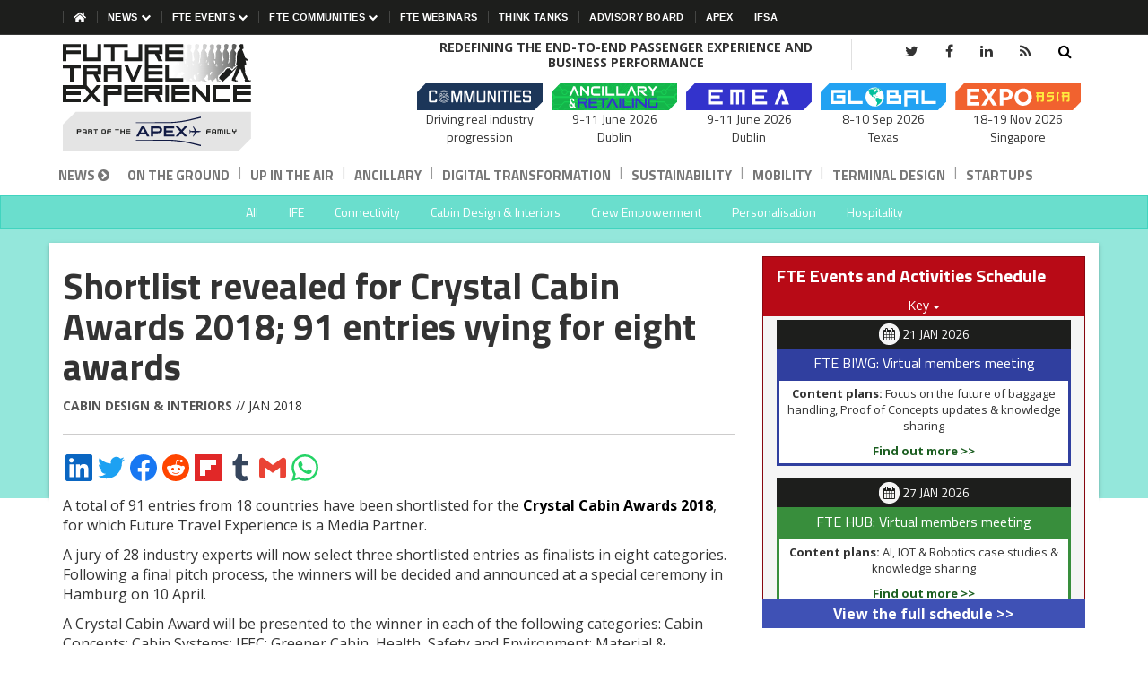

--- FILE ---
content_type: text/html; charset=UTF-8
request_url: https://www.futuretravelexperience.com/2018/01/shortlist-revealed-crystal-cabin-awards-2018/
body_size: 23667
content:

<!doctype html>
<html class="no-js" lang="en-GB">
<head>
    <meta charset="utf-8">
    <meta http-equiv="x-ua-compatible" content="ie=edge">
    <meta name="viewport" content="width=device-width, initial-scale=1">
    <title>Shortlist revealed for Crystal Cabin Awards 2018</title>
    <link rel="apple-touch-icon" sizes="180x180" href="/apple-touch-icon.png">
    <link rel="icon" type="image/png" sizes="32x32" href="/favicon-32x32.png">
    <link rel="icon" type="image/png" sizes="192x192" href="/android-chrome-192x192.png">
    <link rel="icon" type="image/png" sizes="16x16" href="/favicon-16x16.png">
    <link rel="manifest" href="/site.webmanifest">
    <link rel="mask-icon" href="/safari-pinned-tab.svg" color="#444444">
    <meta name="msapplication-TileColor" content="#ffc40d">
    <meta name="msapplication-TileImage" content="/mstile-144x144.png">
    <meta name="theme-color" content="#ffffff">
    <!-- clarity -->
<script type="text/javascript">(function(c,l,a,r,i,t,y){c[a]=c[a]||function(){(c[a].q=c[a].q||[]).push(arguments)};t=l.createElement(r);t.async=1;t.src="https://www.clarity.ms/tag/"+i+"?ref=gtm2";y=l.getElementsByTagName(r)[0];y.parentNode.insertBefore(t,y);})(window,document,"clarity","script","kmyi0rzu6x");</script>
<!-- clarity -->
<!-- linkedin -->
<script type="text/javascript">
_linkedin_partner_id = "3354113";
window._linkedin_data_partner_ids = window._linkedin_data_partner_ids || [];
window._linkedin_data_partner_ids.push(_linkedin_partner_id);
</script><script type="text/javascript">
(function(l) {
if (!l){window.lintrk = function(a,b){window.lintrk.q.push([a,b])};
window.lintrk.q=[]}
var s = document.getElementsByTagName("script")[0];
var b = document.createElement("script");
b.type = "text/javascript";b.async = true;
b.src = "https://snap.licdn.com/li.lms-analytics/insight.min.js";
s.parentNode.insertBefore(b, s);})(window.lintrk);
</script>
<noscript>
<img height="1" width="1" style="display:none;" alt="" src="https://px.ads.linkedin.com/collect/?pid=3354113&fmt=gif" />
</noscript>
<!-- linkedin -->
<script>
/* Google Tag Manager */
(function(w, d, s, l, i) {
    w[l] = w[l] || [];
    w[l].push({
        'gtm.start': new Date().getTime(),
        event: 'gtm.js'
    });
    var f = d.getElementsByTagName(s)[0],
        j = d.createElement(s),
        dl = l != 'dataLayer' ? '&l=' + l : '';
    j.async = true;
    j.src =
        'https://www.googletagmanager.com/gtm.js?id=' + i + dl;
    f.parentNode.insertBefore(j, f);
})(window, document, 'script', 'dataLayer', 'GTM-NSB5XK5');
</script>
<script>
    window.dataLayer = window.dataLayer || [];
    function gtag() {
        dataLayer.push(arguments);
    }
    gtag('js', new Date());

    // Function to get cookie by name
    function getCookie(name) {
        let cookieArr = document.cookie.split(";");
        for (let i = 0; i < cookieArr.length; i++) {
            let cookiePair = cookieArr[i].split("=");
            if (name == cookiePair[0].trim()) {
                return decodeURIComponent(cookiePair[1]);
            }
        }
        return null;
    }

    // Get the cc_cookie
    let cookieConsent = getCookie('cc_cookie');
    
    if (cookieConsent === null) {
        // If cookie doesn't exist, set default consent
        gtag('consent', 'default', {
            'ad_storage': 'denied',
            'analytics_storage': 'granted',
            'functionality_storage': 'denied',
            'personalization_storage': 'denied',
            'security_storage': 'denied',
            'ad_personalization': 'denied',
            'ad_user_data': 'denied'
        });
    } else {
        // If cookie exists, parse it and check for performance consent
        console.log('cookie is there');
        try {
            cookieConsent = JSON.parse(cookieConsent);
            if (cookieConsent.categories.includes('performance')) {
                console.log('performance true');
                // gtag('consent', 'update', {
                //     'ad_storage': 'granted',
                //     'analytics_storage': 'granted',
                //     'functionality_storage': 'granted',
                //     'personalization_storage': 'granted',
                //     'security_storage': 'granted',
                //     'ad_personalization': 'granted',
                //     'ad_user_data': 'granted'
                // });
            } else {
                console.log('performance not there');
                // gtag('consent', 'default', {
                //     'ad_storage': 'denied',
                //     'analytics_storage': 'denied',
                //     'functionality_storage': 'denied',
                //     'personalization_storage': 'denied',
                //     'security_storage': 'granted',
                //     'ad_personalization': 'denied',
                //     'ad_user_data': 'denied'
                // });
            }
        } catch (e) {
            console.error("Error parsing cookie: ", e);
            // gtag('consent', 'default', {
            //     'ad_storage': 'denied',
            //     'analytics_storage': 'denied',
            //     'functionality_storage': 'denied',
            //     'personalization_storage': 'denied',
            //     'security_storage': 'denied',
            //     'ad_personalization': 'denied',
            //     'ad_user_data': 'denied'
            // });
        }
    }
</script>
    <meta name='robots' content='index, follow, max-image-preview:large, max-snippet:-1, max-video-preview:-1' />
	<style>img:is([sizes="auto" i], [sizes^="auto," i]) { contain-intrinsic-size: 3000px 1500px }</style>
	
	<!-- This site is optimized with the Yoast SEO Premium plugin v26.7 (Yoast SEO v26.8) - https://yoast.com/product/yoast-seo-premium-wordpress/ -->
	<meta name="description" content="The shortlist has been revealed for the Crystal Cabin Awards 2018, for which Future Travel Experience is a Media Partner." />
	<link rel="canonical" href="https://www.futuretravelexperience.com/2018/01/shortlist-revealed-crystal-cabin-awards-2018/" />
	<meta property="og:locale" content="en_GB" />
	<meta property="og:type" content="article" />
	<meta property="og:title" content="Shortlist revealed for Crystal Cabin Awards 2018; 91 entries vying for eight awards" />
	<meta property="og:description" content="The shortlist has been revealed for the Crystal Cabin Awards 2018, for which Future Travel Experience is a Media Partner." />
	<meta property="og:url" content="https://www.futuretravelexperience.com/2018/01/shortlist-revealed-crystal-cabin-awards-2018/" />
	<meta property="og:site_name" content="Future Travel Experience" />
	<meta property="article:publisher" content="https://www.facebook.com/futuretravelx" />
	<meta property="article:author" content="https://www.facebook.com/futuretravelx" />
	<meta property="article:published_time" content="2018-01-23T13:23:48+00:00" />
	<meta property="article:modified_time" content="2018-01-23T13:27:20+00:00" />
	<meta property="og:image" content="https://www.futuretravelexperience.com/wp-content/uploads/2018/01/cca-finalists-2018-768x403.jpg" />
	<meta property="og:image:width" content="768" />
	<meta property="og:image:height" content="403" />
	<meta property="og:image:type" content="image/jpeg" />
	<meta name="author" content="Ryan Ghee" />
	<meta name="twitter:card" content="summary_large_image" />
	<meta name="twitter:creator" content="@futuretravelx" />
	<meta name="twitter:site" content="@futuretravelx" />
	<script type="application/ld+json" class="yoast-schema-graph">{
	    "@context": "https://schema.org",
	    "@graph": [
	        {
	            "@type": "Article",
	            "@id": "https://www.futuretravelexperience.com/2018/01/shortlist-revealed-crystal-cabin-awards-2018/#article",
	            "isPartOf": {
	                "@id": "https://www.futuretravelexperience.com/2018/01/shortlist-revealed-crystal-cabin-awards-2018/"
	            },
	            "author": {
	                "name": "Ryan Ghee",
	                "@id": "https://www.futuretravelexperience.com/#/schema/person/96f698884ca8ed88172b57c719dc710c"
	            },
	            "headline": "Shortlist revealed for Crystal Cabin Awards 2018; 91 entries vying for eight awards",
	            "datePublished": "2018-01-23T13:23:48+00:00",
	            "dateModified": "2018-01-23T13:27:20+00:00",
	            "mainEntityOfPage": {
	                "@id": "https://www.futuretravelexperience.com/2018/01/shortlist-revealed-crystal-cabin-awards-2018/"
	            },
	            "wordCount": 443,
	            "publisher": {
	                "@id": "https://www.futuretravelexperience.com/#organization"
	            },
	            "image": {
	                "@id": "https://www.futuretravelexperience.com/2018/01/shortlist-revealed-crystal-cabin-awards-2018/#primaryimage"
	            },
	            "thumbnailUrl": "https://www.futuretravelexperience.com/wp-content/uploads/2018/01/cca-finalists-2018-768x403.jpg",
	            "articleSection": [
	                "Cabin Design &amp; Interiors"
	            ],
	            "inLanguage": "en-GB",
	            "copyrightYear": "2018",
	            "copyrightHolder": {
	                "@id": "https://www.futuretravelexperience.com/#organization"
	            }
	        },
	        {
	            "@type": "WebPage",
	            "@id": "https://www.futuretravelexperience.com/2018/01/shortlist-revealed-crystal-cabin-awards-2018/",
	            "url": "https://www.futuretravelexperience.com/2018/01/shortlist-revealed-crystal-cabin-awards-2018/",
	            "name": "Shortlist revealed for Crystal Cabin Awards 2018",
	            "isPartOf": {
	                "@id": "https://www.futuretravelexperience.com/#website"
	            },
	            "primaryImageOfPage": {
	                "@id": "https://www.futuretravelexperience.com/2018/01/shortlist-revealed-crystal-cabin-awards-2018/#primaryimage"
	            },
	            "image": {
	                "@id": "https://www.futuretravelexperience.com/2018/01/shortlist-revealed-crystal-cabin-awards-2018/#primaryimage"
	            },
	            "thumbnailUrl": "https://www.futuretravelexperience.com/wp-content/uploads/2018/01/cca-finalists-2018-768x403.jpg",
	            "datePublished": "2018-01-23T13:23:48+00:00",
	            "dateModified": "2018-01-23T13:27:20+00:00",
	            "description": "The shortlist has been revealed for the Crystal Cabin Awards 2018, for which Future Travel Experience is a Media Partner.",
	            "breadcrumb": {
	                "@id": "https://www.futuretravelexperience.com/2018/01/shortlist-revealed-crystal-cabin-awards-2018/#breadcrumb"
	            },
	            "inLanguage": "en-GB",
	            "potentialAction": [
	                {
	                    "@type": "ReadAction",
	                    "target": [
	                        "https://www.futuretravelexperience.com/2018/01/shortlist-revealed-crystal-cabin-awards-2018/"
	                    ]
	                }
	            ]
	        },
	        {
	            "@type": "ImageObject",
	            "inLanguage": "en-GB",
	            "@id": "https://www.futuretravelexperience.com/2018/01/shortlist-revealed-crystal-cabin-awards-2018/#primaryimage",
	            "url": "https://www.futuretravelexperience.com/wp-content/uploads/2018/01/cca-finalists-2018-768x403.jpg",
	            "contentUrl": "https://www.futuretravelexperience.com/wp-content/uploads/2018/01/cca-finalists-2018-768x403.jpg",
	            "width": 768,
	            "height": 403,
	            "caption": "CAP"
	        },
	        {
	            "@type": "BreadcrumbList",
	            "@id": "https://www.futuretravelexperience.com/2018/01/shortlist-revealed-crystal-cabin-awards-2018/#breadcrumb",
	            "itemListElement": [
	                {
	                    "@type": "ListItem",
	                    "position": 1,
	                    "name": "Home",
	                    "item": "https://www.futuretravelexperience.com/"
	                },
	                {
	                    "@type": "ListItem",
	                    "position": 2,
	                    "name": "Shortlist revealed for Crystal Cabin Awards 2018; 91 entries vying for eight awards"
	                }
	            ]
	        },
	        {
	            "@type": "WebSite",
	            "@id": "https://www.futuretravelexperience.com/#website",
	            "url": "https://www.futuretravelexperience.com/",
	            "name": "Future Travel Experience",
	            "description": "Redefining The End-to-end Passenger Experience And Business Performance",
	            "publisher": {
	                "@id": "https://www.futuretravelexperience.com/#organization"
	            },
	            "potentialAction": [
	                {
	                    "@type": "SearchAction",
	                    "target": {
	                        "@type": "EntryPoint",
	                        "urlTemplate": "https://www.futuretravelexperience.com/search/?q={search_term_string}"
	                    },
	                    "query-input": {
	                        "@type": "PropertyValueSpecification",
	                        "valueRequired": true,
	                        "valueName": "search_term_string"
	                    }
	                }
	            ],
	            "inLanguage": "en-GB"
	        },
	        {
	            "@type": "Organization",
	            "@id": "https://www.futuretravelexperience.com/#organization",
	            "name": "Future Travel Experience",
	            "alternateName": "FTE",
	            "url": "https://www.futuretravelexperience.com/",
	            "logo": {
	                "@type": "ImageObject",
	                "inLanguage": "en-GB",
	                "@id": "https://www.futuretravelexperience.com/#/schema/logo/image/",
	                "url": "https://www.futuretravelexperience.com/wp-content/uploads/2018/07/fte-logo.png",
	                "contentUrl": "https://www.futuretravelexperience.com/wp-content/uploads/2018/07/fte-logo.png",
	                "width": 200,
	                "height": 66,
	                "caption": "Future Travel Experience"
	            },
	            "image": {
	                "@id": "https://www.futuretravelexperience.com/#/schema/logo/image/"
	            },
	            "sameAs": [
	                "https://www.facebook.com/futuretravelx",
	                "https://x.com/futuretravelx",
	                "https://www.linkedin.com/company/future-travel-experience/",
	                "https://www.reddit.com/user/FutureTraveleX"
	            ]
	        },
	        {
	            "@type": "Person",
	            "@id": "https://www.futuretravelexperience.com/#/schema/person/96f698884ca8ed88172b57c719dc710c",
	            "name": "Ryan Ghee",
	            "image": {
	                "@type": "ImageObject",
	                "inLanguage": "en-GB",
	                "@id": "https://www.futuretravelexperience.com/#/schema/person/image/",
	                "url": "https://secure.gravatar.com/avatar/ae40502ce5940d71847b0d85543675fa?s=96&d=mm&r=g",
	                "contentUrl": "https://secure.gravatar.com/avatar/ae40502ce5940d71847b0d85543675fa?s=96&d=mm&r=g",
	                "caption": "Ryan Ghee"
	            },
	            "description": "As Editor and Event Strategy Manager of Future Travel Experience, Ryan is charged with managing and producing the editorial content for FutureTravelExperience.com and contributing to the strategic direction of the FTE Global, FTE Europe and FTE Asia events. A holder of a BA (Hons) in Multi-Media Journalism, he has previously been editor of ACI Asia-Pacific Airports magazine and has held the position of Assistant Editor on PPS Publications’ vast portfolio of other titles.",
	            "sameAs": [
	                "https://www.futuretravelexperience.com",
	                "https://www.facebook.com/futuretravelx",
	                "https://x.com/futuretravelx"
	            ]
	        }
	    ]
	}</script>
	<!-- / Yoast SEO Premium plugin. -->


<link rel='dns-prefetch' href='//www.google.com' />
<link rel="alternate" type="application/rss+xml" title="Future Travel Experience &raquo; Feed" href="https://www.futuretravelexperience.com/feed/" />
<link rel='stylesheet' id='wp-block-library-css' href='https://www.futuretravelexperience.com/wp-includes/css/dist/block-library/style.min.css?ver=abee0e7bca6fad52e3e474a814286c2c' type='text/css' media='all' />
<style id='classic-theme-styles-inline-css' type='text/css'>
/*! This file is auto-generated */
.wp-block-button__link{color:#fff;background-color:#32373c;border-radius:9999px;box-shadow:none;text-decoration:none;padding:calc(.667em + 2px) calc(1.333em + 2px);font-size:1.125em}.wp-block-file__button{background:#32373c;color:#fff;text-decoration:none}
</style>
<style id='global-styles-inline-css' type='text/css'>
:root{--wp--preset--aspect-ratio--square: 1;--wp--preset--aspect-ratio--4-3: 4/3;--wp--preset--aspect-ratio--3-4: 3/4;--wp--preset--aspect-ratio--3-2: 3/2;--wp--preset--aspect-ratio--2-3: 2/3;--wp--preset--aspect-ratio--16-9: 16/9;--wp--preset--aspect-ratio--9-16: 9/16;--wp--preset--color--black: #000000;--wp--preset--color--cyan-bluish-gray: #abb8c3;--wp--preset--color--white: #ffffff;--wp--preset--color--pale-pink: #f78da7;--wp--preset--color--vivid-red: #cf2e2e;--wp--preset--color--luminous-vivid-orange: #ff6900;--wp--preset--color--luminous-vivid-amber: #fcb900;--wp--preset--color--light-green-cyan: #7bdcb5;--wp--preset--color--vivid-green-cyan: #00d084;--wp--preset--color--pale-cyan-blue: #8ed1fc;--wp--preset--color--vivid-cyan-blue: #0693e3;--wp--preset--color--vivid-purple: #9b51e0;--wp--preset--gradient--vivid-cyan-blue-to-vivid-purple: linear-gradient(135deg,rgba(6,147,227,1) 0%,rgb(155,81,224) 100%);--wp--preset--gradient--light-green-cyan-to-vivid-green-cyan: linear-gradient(135deg,rgb(122,220,180) 0%,rgb(0,208,130) 100%);--wp--preset--gradient--luminous-vivid-amber-to-luminous-vivid-orange: linear-gradient(135deg,rgba(252,185,0,1) 0%,rgba(255,105,0,1) 100%);--wp--preset--gradient--luminous-vivid-orange-to-vivid-red: linear-gradient(135deg,rgba(255,105,0,1) 0%,rgb(207,46,46) 100%);--wp--preset--gradient--very-light-gray-to-cyan-bluish-gray: linear-gradient(135deg,rgb(238,238,238) 0%,rgb(169,184,195) 100%);--wp--preset--gradient--cool-to-warm-spectrum: linear-gradient(135deg,rgb(74,234,220) 0%,rgb(151,120,209) 20%,rgb(207,42,186) 40%,rgb(238,44,130) 60%,rgb(251,105,98) 80%,rgb(254,248,76) 100%);--wp--preset--gradient--blush-light-purple: linear-gradient(135deg,rgb(255,206,236) 0%,rgb(152,150,240) 100%);--wp--preset--gradient--blush-bordeaux: linear-gradient(135deg,rgb(254,205,165) 0%,rgb(254,45,45) 50%,rgb(107,0,62) 100%);--wp--preset--gradient--luminous-dusk: linear-gradient(135deg,rgb(255,203,112) 0%,rgb(199,81,192) 50%,rgb(65,88,208) 100%);--wp--preset--gradient--pale-ocean: linear-gradient(135deg,rgb(255,245,203) 0%,rgb(182,227,212) 50%,rgb(51,167,181) 100%);--wp--preset--gradient--electric-grass: linear-gradient(135deg,rgb(202,248,128) 0%,rgb(113,206,126) 100%);--wp--preset--gradient--midnight: linear-gradient(135deg,rgb(2,3,129) 0%,rgb(40,116,252) 100%);--wp--preset--font-size--small: 13px;--wp--preset--font-size--medium: 20px;--wp--preset--font-size--large: 36px;--wp--preset--font-size--x-large: 42px;--wp--preset--spacing--20: 0.44rem;--wp--preset--spacing--30: 0.67rem;--wp--preset--spacing--40: 1rem;--wp--preset--spacing--50: 1.5rem;--wp--preset--spacing--60: 2.25rem;--wp--preset--spacing--70: 3.38rem;--wp--preset--spacing--80: 5.06rem;--wp--preset--shadow--natural: 6px 6px 9px rgba(0, 0, 0, 0.2);--wp--preset--shadow--deep: 12px 12px 50px rgba(0, 0, 0, 0.4);--wp--preset--shadow--sharp: 6px 6px 0px rgba(0, 0, 0, 0.2);--wp--preset--shadow--outlined: 6px 6px 0px -3px rgba(255, 255, 255, 1), 6px 6px rgba(0, 0, 0, 1);--wp--preset--shadow--crisp: 6px 6px 0px rgba(0, 0, 0, 1);}:where(.is-layout-flex){gap: 0.5em;}:where(.is-layout-grid){gap: 0.5em;}body .is-layout-flex{display: flex;}.is-layout-flex{flex-wrap: wrap;align-items: center;}.is-layout-flex > :is(*, div){margin: 0;}body .is-layout-grid{display: grid;}.is-layout-grid > :is(*, div){margin: 0;}:where(.wp-block-columns.is-layout-flex){gap: 2em;}:where(.wp-block-columns.is-layout-grid){gap: 2em;}:where(.wp-block-post-template.is-layout-flex){gap: 1.25em;}:where(.wp-block-post-template.is-layout-grid){gap: 1.25em;}.has-black-color{color: var(--wp--preset--color--black) !important;}.has-cyan-bluish-gray-color{color: var(--wp--preset--color--cyan-bluish-gray) !important;}.has-white-color{color: var(--wp--preset--color--white) !important;}.has-pale-pink-color{color: var(--wp--preset--color--pale-pink) !important;}.has-vivid-red-color{color: var(--wp--preset--color--vivid-red) !important;}.has-luminous-vivid-orange-color{color: var(--wp--preset--color--luminous-vivid-orange) !important;}.has-luminous-vivid-amber-color{color: var(--wp--preset--color--luminous-vivid-amber) !important;}.has-light-green-cyan-color{color: var(--wp--preset--color--light-green-cyan) !important;}.has-vivid-green-cyan-color{color: var(--wp--preset--color--vivid-green-cyan) !important;}.has-pale-cyan-blue-color{color: var(--wp--preset--color--pale-cyan-blue) !important;}.has-vivid-cyan-blue-color{color: var(--wp--preset--color--vivid-cyan-blue) !important;}.has-vivid-purple-color{color: var(--wp--preset--color--vivid-purple) !important;}.has-black-background-color{background-color: var(--wp--preset--color--black) !important;}.has-cyan-bluish-gray-background-color{background-color: var(--wp--preset--color--cyan-bluish-gray) !important;}.has-white-background-color{background-color: var(--wp--preset--color--white) !important;}.has-pale-pink-background-color{background-color: var(--wp--preset--color--pale-pink) !important;}.has-vivid-red-background-color{background-color: var(--wp--preset--color--vivid-red) !important;}.has-luminous-vivid-orange-background-color{background-color: var(--wp--preset--color--luminous-vivid-orange) !important;}.has-luminous-vivid-amber-background-color{background-color: var(--wp--preset--color--luminous-vivid-amber) !important;}.has-light-green-cyan-background-color{background-color: var(--wp--preset--color--light-green-cyan) !important;}.has-vivid-green-cyan-background-color{background-color: var(--wp--preset--color--vivid-green-cyan) !important;}.has-pale-cyan-blue-background-color{background-color: var(--wp--preset--color--pale-cyan-blue) !important;}.has-vivid-cyan-blue-background-color{background-color: var(--wp--preset--color--vivid-cyan-blue) !important;}.has-vivid-purple-background-color{background-color: var(--wp--preset--color--vivid-purple) !important;}.has-black-border-color{border-color: var(--wp--preset--color--black) !important;}.has-cyan-bluish-gray-border-color{border-color: var(--wp--preset--color--cyan-bluish-gray) !important;}.has-white-border-color{border-color: var(--wp--preset--color--white) !important;}.has-pale-pink-border-color{border-color: var(--wp--preset--color--pale-pink) !important;}.has-vivid-red-border-color{border-color: var(--wp--preset--color--vivid-red) !important;}.has-luminous-vivid-orange-border-color{border-color: var(--wp--preset--color--luminous-vivid-orange) !important;}.has-luminous-vivid-amber-border-color{border-color: var(--wp--preset--color--luminous-vivid-amber) !important;}.has-light-green-cyan-border-color{border-color: var(--wp--preset--color--light-green-cyan) !important;}.has-vivid-green-cyan-border-color{border-color: var(--wp--preset--color--vivid-green-cyan) !important;}.has-pale-cyan-blue-border-color{border-color: var(--wp--preset--color--pale-cyan-blue) !important;}.has-vivid-cyan-blue-border-color{border-color: var(--wp--preset--color--vivid-cyan-blue) !important;}.has-vivid-purple-border-color{border-color: var(--wp--preset--color--vivid-purple) !important;}.has-vivid-cyan-blue-to-vivid-purple-gradient-background{background: var(--wp--preset--gradient--vivid-cyan-blue-to-vivid-purple) !important;}.has-light-green-cyan-to-vivid-green-cyan-gradient-background{background: var(--wp--preset--gradient--light-green-cyan-to-vivid-green-cyan) !important;}.has-luminous-vivid-amber-to-luminous-vivid-orange-gradient-background{background: var(--wp--preset--gradient--luminous-vivid-amber-to-luminous-vivid-orange) !important;}.has-luminous-vivid-orange-to-vivid-red-gradient-background{background: var(--wp--preset--gradient--luminous-vivid-orange-to-vivid-red) !important;}.has-very-light-gray-to-cyan-bluish-gray-gradient-background{background: var(--wp--preset--gradient--very-light-gray-to-cyan-bluish-gray) !important;}.has-cool-to-warm-spectrum-gradient-background{background: var(--wp--preset--gradient--cool-to-warm-spectrum) !important;}.has-blush-light-purple-gradient-background{background: var(--wp--preset--gradient--blush-light-purple) !important;}.has-blush-bordeaux-gradient-background{background: var(--wp--preset--gradient--blush-bordeaux) !important;}.has-luminous-dusk-gradient-background{background: var(--wp--preset--gradient--luminous-dusk) !important;}.has-pale-ocean-gradient-background{background: var(--wp--preset--gradient--pale-ocean) !important;}.has-electric-grass-gradient-background{background: var(--wp--preset--gradient--electric-grass) !important;}.has-midnight-gradient-background{background: var(--wp--preset--gradient--midnight) !important;}.has-small-font-size{font-size: var(--wp--preset--font-size--small) !important;}.has-medium-font-size{font-size: var(--wp--preset--font-size--medium) !important;}.has-large-font-size{font-size: var(--wp--preset--font-size--large) !important;}.has-x-large-font-size{font-size: var(--wp--preset--font-size--x-large) !important;}
:where(.wp-block-post-template.is-layout-flex){gap: 1.25em;}:where(.wp-block-post-template.is-layout-grid){gap: 1.25em;}
:where(.wp-block-columns.is-layout-flex){gap: 2em;}:where(.wp-block-columns.is-layout-grid){gap: 2em;}
:root :where(.wp-block-pullquote){font-size: 1.5em;line-height: 1.6;}
</style>
<link rel='stylesheet' id='bootstrap-css' href='https://www.futuretravelexperience.com/wp-content/themes/ftev2/css/fte-bootstrap-02.min.css?ver=61569' type='text/css' media='all' />
<script type="text/javascript" src="https://www.futuretravelexperience.com/wp-includes/js/jquery/jquery.min.js?ver=3.7.1" id="jquery-core-js"></script>
<script type="text/javascript" src="https://www.futuretravelexperience.com/wp-includes/js/jquery/jquery-migrate.min.js?ver=3.4.1" id="jquery-migrate-js"></script>
<link rel="icon" href="https://www.futuretravelexperience.com/wp-content/uploads/2015/08/cropped-fte-icon-32x32.png" sizes="32x32" />
<link rel="icon" href="https://www.futuretravelexperience.com/wp-content/uploads/2015/08/cropped-fte-icon-192x192.png" sizes="192x192" />
<link rel="apple-touch-icon" href="https://www.futuretravelexperience.com/wp-content/uploads/2015/08/cropped-fte-icon-180x180.png" />
<meta name="msapplication-TileImage" content="https://www.futuretravelexperience.com/wp-content/uploads/2015/08/cropped-fte-icon-270x270.png" />
  
</head>
<body>
    <!-- Google Tag Manager (noscript) -->
    <noscript><iframe src="https://www.googletagmanager.com/ns.html?id=GTM-NSB5XK5" height="0" width="0" style="display:none;visibility:hidden"></iframe></noscript>
    <!-- End Google Tag Manager (noscript) -->
    <!--[if lt IE 8]> <p class="browserupgrade">You are using an <strong>outdated</strong> browser. Please <a href="http://browsehappy.com/">upgrade your browser</a> to improve your experience.</p> <![endif]-->
    <header>
                    <!-- <div style="background: #3333cc; ">
                <div class="container">
                    <div class="row">
                        <div class="col-12 col-xs-12 text-center">
                            <a class="mq-nv" href="/fte-global/why-visit/" style=" display: block; line-height: 19px; font-size: 16px; padding-top: 6px; background: #3333cc; color: #fff; padding-bottom: 6px;">🚨 Just 1 week to go until FTE Global. Here's why you should be there >></a>
                        </div>
                    </div>
                </div>
            </div> -->
                    <div class="header-ts">
  <div class="container">
    <div class="row">
      <div class="col-12 col-xs-12">
        <div class="wrapper">
          <div class="header-item-left">
            <div class="overlay"></div>

            <nav class="menu" role="navigation" aria-label="Main navigation">
              <div class="menu-mobile-header">
                <button type="button" class="menu-mobile-close" aria-label="Close menu">
                  <i class="fa fa-times" aria-hidden="true"></i>
                </button>
              </div>
              <div class="fte-mobile-nav-wrapper">
<ul class="menu-section base-mobile-menu">
        <li class="menu-item-has-children dsk-hide  navbar-uita-news">
        <a href >Up in the Air<i class="fa fa-chevron-down" aria-hidden="true"></i></a>
        <div class="menu-subs menu-mega menu-column-1 news-dropdown  active ">
            <div class="list-item">
                <ul>
                    <li ><a href="/up-in-the-air/">All</a></li>
<li ><a href="/up-in-the-air/ife/">IFE</a></li>
<li ><a href="/up-in-the-air/connectivity/">Connectivity</a></li>
<li ><a href="/up-in-the-air/cabin-design-interiors/">Cabin Design &amp; Interiors</a></li>
<li ><a href="/up-in-the-air/crew-empowerment/">Crew Empowerment</a></li>
<li ><a href="/up-in-the-air/personalisation/">Personalisation</a></li>
<li ><a href="/up-in-the-air/hospitality/">Hospitality</a></li>                </ul>
            </div>
        </div>
    </li>
    <li class="hm-link"><a href="/"><img src="https://www.futuretravelexperience.com/wp-content/themes/ftev2/img/home-solid.svg" alt="" width="14" height="12.44" style="width: 14px;"></a>
    </li>
    <li class="menu-item-has-children">
        <a href="#">News <i class="fa fa-chevron-down" aria-hidden="true"></i></a>
        <div class="menu-subs menu-mega menu-column-1 news-dropdown  ">
            <div class="list-item">
                <ul>
                    <li class="mb-hide"><a href="/">News <i class="fa fa-chevron-circle-right hidden-xs"></i></a></li>
<li ><a href="/on-the-ground/">On the Ground</a></li>
<li role="separator" class="divider-horizontal"><span>|</span></li>
<li ><a href="/up-in-the-air/">Up in the Air</a></li>
<li role="separator" class="divider-horizontal"><span>|</span></li>
<li ><a href="/ancillary/">Ancillary</a></li>
<li role="separator" class="divider-horizontal"><span>|</span></li>
<li ><a href="/digital-transformation/">Digital Transformation</a></li>
<li role="separator" class="divider-horizontal"><span>|</span></li>
<li ><a href="/sustainability/">Sustainability</a></li>
<li role="separator" class="divider-horizontal"><span>|</span></li>
<li ><a href="/mobility/">Mobility</a></li>
<li role="separator" class="divider-horizontal"><span>|</span></li>
<li ><a href="/terminal-design/">Terminal Design</a></li>
<li role="separator" class="divider-horizontal"><span>|</span></li>
<li ><a href="/startups/">Startups</a></li>                </ul>
            </div>
        </div>
    </li>
    <li class="menu-item-has-children">
        <a href="#">FTE Events <i class="fa fa-chevron-down" aria-hidden="true"></i></a>
        <div class="menu-subs menu-mega menu-column-1">
            <div class="list-item">
                <ul>
                    <li><a href="/world-innovation-summit/">FTE World Innovation Summit</a></li>
                    <li><a href="/fte-emea/" >APEX FTE EMEA</a></li>
                    <li><a href="/fte-ancillary/">APEX FTE Ancillary & Retailing</a></li>
                    <li><a href="/fte-global/">FTE Global</a></li>
                    <li><a href="/fteasia/">APEX FTE Asia Expo</a></li>
                </ul>
            </div>
        </div>
    </li>
    <li class="menu-item-has-children">
        <a href="/fte-communities/">FTE Communities <i class="fa fa-chevron-down" aria-hidden="true"></i></a>
        <div class="menu-subs menu-mega menu-column-1">
            <div class="list-item">
                <ul>
                    <li><a title="FTE Digital, Innovation & Startup Hub" href="https://www.fte-hub.com/?utm_source=fte-website&utm_medium=top-badge&utm_campaign=ongoing">FTE Digital, Innovation & Startup Hub</a></li>
                    <li><a title="FTE Baggage Innovation Working Group" href="/fte-baggage-innovation-working-groups/">FTE Baggage Innovation Working Group</a></li>
                    <li><a title="FTE World Ancillary & Retailing Working Group" href="/fte-world-airport-retailing-working-group/">FTE World Ancillary & Retailing Working Group</a></li>
                </ul>
            </div>
        </div>
    </li>
    <li><a href="/fte-webinars/">FTE Webinars</a></li>
    <li><a href="/think-tanks/">Think Tanks</a></li>
    <li><a href="/advisory-board/">Advisory Board</a></li>
    <li><a class="nav-link" href="https://apex.aero/" target="_BLANK">APEX</a></li>
    <li><a class="nav-link" href="https://ifsa.apex.aero/" target="_BLANK">IFSA</a></li>
</ul>
</div>            </nav>
          </div>

          <div class="header-item-right">
            <button
              type="button"
              class="menu-mobile-trigger"
              aria-label="Toggle menu"
              aria-expanded="false"
            >
              <span></span><span></span><span></span>
            </button>
          </div>
        </div>
      </div>
    </div>
  </div>
</div>        <div class="container">
    <div class="row">
        <div class="col-xs-12 col-sm-3 col-md-3">
            <a href="/" aria-label="Future Travel Experience"><img src="https://www.futuretravelexperience.com/wp-content/uploads/lg-chc/futuretravelexperience-logo-apex-version.svg" alt="Future Travel Experience logo" class="img-responsive header-logo center-block-xs" width="210" height="120" style="max-width:210px;width: 100%;height: auto;"></a>
            <br class="visible-xs" />
        </div>
        <div class="col-xs-12 col-sm-8 col-md-8 col-sm-offset-1 col-md-offset text-center hidden-xs">
            <div class="row">
                <div class="col-xs-12 col-md-8">
                    <p class="fte-tagline small text-uppercase" style="font-size: 14px;text-align: center;border-right: 1px solid #e0e0e0;line-height: 17px;margin-top: 5px;padding-right: 13px;">REDEFINING THE END-TO-END PASSENGER EXPERIENCE AND BUSINESS PERFORMANCE</p>
                </div>
                <div class="col-xs-12 col-md-4">
                    <div style="display: inline-block;">
                        <ul class="nav navbar-nav navbar-right navbar-search visible-md visible-lg">
                            <li>
                                <form action="/search/">
                                    <input type="text" class="form-control nav-search-input" name="q" id="q" value="" autocomplete="off" placeholder="Search" style="display:none;">
                                </form>
                            </li>
                            <li>
                                <a href="#" id="search-toggle" data-target="#q"><i class="fa fa-search"></i></a>
                            </li>
                        </ul>
                        <ul class="nav navbar-nav navbar-right visible-md">
                            <li>
                                <a href="#" class="dropdown-toggle" data-toggle="dropdown" role="button" aria-haspopup="true" aria-expanded="false"><i class="fa fa-plus"></i></a>
                                <ul class="dropdown-menu nav navbar-nav">
                                    <li><a href="https://twitter.com/futuretravelx" class="twitter-hover"><i class="fa fa-twitter twitter-hover"></i></a></li>
                                    <li><a href="https://www.facebook.com/futuretravelx/" class="facebook-hover"><i class="fa fa-facebook facebook-hover"></i></a></li>
                                    <li><a href="https://www.linkedin.com/groups/3767446" class="linkedin-hover"><i class="fa fa-linkedin linkedin-hover"></i></a></li>
                                    <li><a href="https://plus.google.com/+Futuretravelexperience" class="google-plus-hover"><i class="fa fa-google-plus google-plus-hover"></i></a></li>
                                    <li><a href="/feed/" class="rss-feed-hover"><i class="fa fa-rss rss-feed-hover"></i></a></li>
                                </ul>
                            </li>
                        </ul>
                        <ul class="nav navbar-nav list-inline nav-search-ul visible-xs">
                            <li>
                                <form action="/search/">
                                    <div class="input-group">
                                        <input type="text" class="form-control nav-search-input" name="q" id="q" value="" autocomplete="off" placeholder="Search">
                                        <span class="input-group-btn">
                                            <button class="btn btn-default" type="submit"><i class="fa fa-search"></i></button>
                                        </span>
                                    </div>
                                </form>
                            </li>
                        </ul>
                        <ul class="nav navbar-nav navbar-right visible-lg">
                            <li><a target="_BLANK" href="https://twitter.com/futuretravelx" class="twitter-hover"><i class="fa fa-twitter twitter-hover"></i></a></li>
                            <li><a target="_BLANK" href="https://www.facebook.com/futuretravelx/" class="facebook-hover"><i class="fa fa-facebook facebook-hover"></i></a></li>
                            <li><a target="_BLANK" href="https://www.linkedin.com/company/future-travel-experience/" class="linkedin-hover"><i class="fa fa-linkedin linkedin-hover"></i></a></li>
                            <li><a href="/feed/" class="rss-feed-hover"><i class="fa fa-rss rss-feed-hover"></i></a></li>
                        </ul>
                    </div>
                </div>
            </div>
            <ul class="speakers-slider-99 onload-show" style="display: none;">
                <li>
                    <a href="https://www.futuretravelexperience.com/fte-communities/">
                        <img alt="" src="https://www.futuretravelexperience.com/wp-content/uploads/lg-chc/FTE-Communities-logo-bottom-part.svg" width="140" height="29" style="width: 100%;max-width: 140px;height: auto;" class="img-fluid">
                    </a>
                    <span class="small fte-event-info">Driving real industry progression</span>
                </li>
                <li>
                    <a href="https://www.futuretravelexperience.com/fte-ancillary/">
                        <img alt="fte-ancillary-logo" src="https://www.futuretravelexperience.com/wp-content/uploads/lg-chc/fte-ancillary-retailing-logo-bar.svg" width="140" height="29" style="width: 100%;max-width: 140px;height: auto;" class="img-fluid">
                    </a>
                    <span class="small fte-event-info">9-11 June 2026</span>
                    <span class="small fte-event-info">Dublin</span>
                </li>
                <li>
                    <a href="https://www.futuretravelexperience.com/fte-emea/">
                        <img alt="fte-emea-logo" src="https://www.futuretravelexperience.com/wp-content/uploads/lg-chc/fte-emea-expo-logo-bar.svg" width="140" height="29" style="width: 100%;max-width: 140px;height: auto;" class="img-fluid">
                    </a>
                    <span class="small fte-event-info">9-11 June 2026</span>
                    <span class="small fte-event-info">Dublin</span>
                </li>
                <li>
                    <a href="https://www.futuretravelexperience.com/fte-global/">
                        <img alt="fte-global-logo" src="https://www.futuretravelexperience.com/wp-content/uploads/lg-chc/fte-global-logo-bar.svg" width="140" height="29" style="width: 100%;max-width: 140px;height: auto;" class="img-fluid">
                    </a>
                    <span class="small fte-event-info">8-10 Sep 2026</span>
                    <span class="small fte-event-info">Texas</span>
                </li>
                <li>
                    <a href="https://www.futuretravelexperience.com/fteasia/">
                        <img alt="fte-asia-expo-logo" src="https://www.futuretravelexperience.com/wp-content/uploads/lg-chc/fte-asia-expo-logo-bar-2026.svg" width="140" height="29" style="width: 100%;max-width: 140px;height: auto;" class="img-fluid">
                    </a>
                    <span class="small fte-event-info">18-19 Nov 2026</span>
                    <span class="small fte-event-info">Singapore</span>
                </li>
            </ul>
        </div>
    </div>
    <p class="fte-tagline text-uppercase small text-center-xs visible-xs">REDEFINING THE END-TO-END PASSENGER EXPERIENCE AND BUSINESS PERFORMANCE</p>
</div>
<nav class="hidden-print" role="navigation">
    <div id="navbar-collapse" class="navbar-collapse cbp-spmenu cbp-spmenu-vertical cbp-spmenu-left">
        <div class="visible-xs">
            <li ><a href="/up-in-the-air/">All</a></li>
<li ><a href="/up-in-the-air/ife/">IFE</a></li>
<li ><a href="/up-in-the-air/connectivity/">Connectivity</a></li>
<li ><a href="/up-in-the-air/cabin-design-interiors/">Cabin Design &amp; Interiors</a></li>
<li ><a href="/up-in-the-air/crew-empowerment/">Crew Empowerment</a></li>
<li ><a href="/up-in-the-air/personalisation/">Personalisation</a></li>
<li ><a href="/up-in-the-air/hospitality/">Hospitality</a></li> 
        </div>
        <div class="navbar fte-navbar-primary">
            <div class="container">
                <ul class="nav navbar-nav navbar-left text-uppercase">
                    <li class="mb-hide"><a href="/">News <i class="fa fa-chevron-circle-right hidden-xs"></i></a></li>
<li ><a href="/on-the-ground/">On the Ground</a></li>
<li role="separator" class="divider-horizontal"><span>|</span></li>
<li ><a href="/up-in-the-air/">Up in the Air</a></li>
<li role="separator" class="divider-horizontal"><span>|</span></li>
<li ><a href="/ancillary/">Ancillary</a></li>
<li role="separator" class="divider-horizontal"><span>|</span></li>
<li ><a href="/digital-transformation/">Digital Transformation</a></li>
<li role="separator" class="divider-horizontal"><span>|</span></li>
<li ><a href="/sustainability/">Sustainability</a></li>
<li role="separator" class="divider-horizontal"><span>|</span></li>
<li ><a href="/mobility/">Mobility</a></li>
<li role="separator" class="divider-horizontal"><span>|</span></li>
<li ><a href="/terminal-design/">Terminal Design</a></li>
<li role="separator" class="divider-horizontal"><span>|</span></li>
<li ><a href="/startups/">Startups</a></li>                </ul>
            </div>
        </div>
                <div class="hidden-xs hidden-sm">
            <nav class="navbar fte-navbar-secondary  navbar-uita-news" role="navigation"  style="min-height: 38px;">
                <div class="container">
                    <ul class="nav navbar-nav navbar-center">
                    <li ><a href="/up-in-the-air/">All</a></li>
<li ><a href="/up-in-the-air/ife/">IFE</a></li>
<li ><a href="/up-in-the-air/connectivity/">Connectivity</a></li>
<li ><a href="/up-in-the-air/cabin-design-interiors/">Cabin Design &amp; Interiors</a></li>
<li ><a href="/up-in-the-air/crew-empowerment/">Crew Empowerment</a></li>
<li ><a href="/up-in-the-air/personalisation/">Personalisation</a></li>
<li ><a href="/up-in-the-air/hospitality/">Hospitality</a></li>                    </ul>
                </div>
            </nav>
        </div>
            </div>
</nav>
    <div class="fte-content-bg visible-md visible-lg bg-uita-news">
        <div class="container fte-content-bg-box-shadow"></div>
    </div>
    </header>
    <div class="fte-content">

    <section class="section">

        <div class="container news-lead"> 
    
            

          <div class="row">

            <main class="col-md-8 main" role="main">
                    
                
                    <article>

                        <header class="entry-header">
                            <h1 class="entry-title" id="post-38795">Shortlist revealed for Crystal Cabin Awards 2018; 91 entries vying for eight awards</h1>
                        </header><!-- .entry-header -->         

                        <div class="entry-meta">
                            <p class="text-uppercase small"><a href="https://www.futuretravelexperience.com/up-in-the-air/cabin-design-interiors/" rel="category tag">Cabin Design &amp; Interiors</a> // Jan 2018</p>
                                                    </div><!-- .entry-meta -->      
                        
                        <hr>
                        
                        <p><div class="share-buttons" data-title="Shortlist revealed for Crystal Cabin Awards 2018; 91 entries vying for eight awards" data-excerpt="The shortlist has been revealed for the Crystal Cabin Awards 2018, for which Future Travel Experience is a Media Partner. A total of 91 entries from 18 countries have been shortlisted for the Crystal Cabin Awards 2018, for which Future Travel Experience is a Media Partner. A jury of 28 industry experts will now select [&hellip;]" data-link="https://www.futuretravelexperience.com/2018/01/shortlist-revealed-crystal-cabin-awards-2018/"><button style="width:30px;height:30px;padding:0;background:transparent;border:0;margin:0 3px;" class="share-linkedin"><span class="screen-reader-text">Share on LinkedIn</span><svg role="img" fill="#0A66C2" viewBox="0 0 24 24" xmlns="http://www.w3.org/2000/svg"><title>LinkedIn</title><path d="M20.447 20.452h-3.554v-5.569c0-1.328-.027-3.037-1.852-3.037-1.853 0-2.136 1.445-2.136 2.939v5.667H9.351V9h3.414v1.561h.046c.477-.9 1.637-1.85 3.37-1.85 3.601 0 4.267 2.37 4.267 5.455v6.286zM5.337 7.433c-1.144 0-2.063-.926-2.063-2.065 0-1.138.92-2.063 2.063-2.063 1.14 0 2.064.925 2.064 2.063 0 1.139-.925 2.065-2.064 2.065zm1.782 13.019H3.555V9h3.564v11.452zM22.225 0H1.771C.792 0 0 .774 0 1.729v20.542C0 23.227.792 24 1.771 24h20.451C23.2 24 24 23.227 24 22.271V1.729C24 .774 23.2 0 22.222 0h.003z"/></svg></button><button style="width:30px;height:30px;padding:0;background:transparent;border:0;margin:0 3px;" class="share-twitter"><span class="screen-reader-text">Share on Twitter</span><svg role="img" fill="#1DA1F2" viewBox="0 0 24 24" xmlns="http://www.w3.org/2000/svg"><title>Twitter</title><path d="M23.953 4.57a10 10 0 01-2.825.775 4.958 4.958 0 002.163-2.723c-.951.555-2.005.959-3.127 1.184a4.92 4.92 0 00-8.384 4.482C7.69 8.095 4.067 6.13 1.64 3.162a4.822 4.822 0 00-.666 2.475c0 1.71.87 3.213 2.188 4.096a4.904 4.904 0 01-2.228-.616v.06a4.923 4.923 0 003.946 4.827 4.996 4.996 0 01-2.212.085 4.936 4.936 0 004.604 3.417 9.867 9.867 0 01-6.102 2.105c-.39 0-.779-.023-1.17-.067a13.995 13.995 0 007.557 2.209c9.053 0 13.998-7.496 13.998-13.985 0-.21 0-.42-.015-.63A9.935 9.935 0 0024 4.59z"/></svg></button><button style="width:30px;height:30px;padding:0;background:transparent;border:0;margin:0 3px;" class="share-facebook"><span class="screen-reader-text">Share on Facebook</span><svg role="img" fill="#1877F2" viewBox="0 0 24 24" xmlns="http://www.w3.org/2000/svg"><title>Facebook</title><path d="M24 12.073c0-6.627-5.373-12-12-12s-12 5.373-12 12c0 5.99 4.388 10.954 10.125 11.854v-8.385H7.078v-3.47h3.047V9.43c0-3.007 1.792-4.669 4.533-4.669 1.312 0 2.686.235 2.686.235v2.953H15.83c-1.491 0-1.956.925-1.956 1.874v2.25h3.328l-.532 3.47h-2.796v8.385C19.612 23.027 24 18.062 24 12.073z"/></svg></button><button style="width:30px;height:30px;padding:0;background:transparent;border:0;margin:0 3px;" class="share-reddit"><span class="screen-reader-text">Share on Reddit</span><svg role="img" fill="#FF4500" viewBox="0 0 24 24" xmlns="http://www.w3.org/2000/svg"><title>Reddit</title><path d="M12 0A12 12 0 0 0 0 12a12 12 0 0 0 12 12 12 12 0 0 0 12-12A12 12 0 0 0 12 0zm5.01 4.744c.688 0 1.25.561 1.25 1.249a1.25 1.25 0 0 1-2.498.056l-2.597-.547-.8 3.747c1.824.07 3.48.632 4.674 1.488.308-.309.73-.491 1.207-.491.968 0 1.754.786 1.754 1.754 0 .716-.435 1.333-1.01 1.614a3.111 3.111 0 0 1 .042.52c0 2.694-3.13 4.87-7.004 4.87-3.874 0-7.004-2.176-7.004-4.87 0-.183.015-.366.043-.534A1.748 1.748 0 0 1 4.028 12c0-.968.786-1.754 1.754-1.754.463 0 .898.196 1.207.49 1.207-.883 2.878-1.43 4.744-1.487l.885-4.182a.342.342 0 0 1 .14-.197.35.35 0 0 1 .238-.042l2.906.617a1.214 1.214 0 0 1 1.108-.701zM9.25 12C8.561 12 8 12.562 8 13.25c0 .687.561 1.248 1.25 1.248.687 0 1.248-.561 1.248-1.249 0-.688-.561-1.249-1.249-1.249zm5.5 0c-.687 0-1.248.561-1.248 1.25 0 .687.561 1.248 1.249 1.248.688 0 1.249-.561 1.249-1.249 0-.687-.562-1.249-1.25-1.249zm-5.466 3.99a.327.327 0 0 0-.231.094.33.33 0 0 0 0 .463c.842.842 2.484.913 2.961.913.477 0 2.105-.056 2.961-.913a.361.361 0 0 0 .029-.463.33.33 0 0 0-.464 0c-.547.533-1.684.73-2.512.73-.828 0-1.979-.196-2.512-.73a.326.326 0 0 0-.232-.095z"/></svg></button><button style="width:30px;height:30px;padding:0;background:transparent;border:0;margin:0 3px;" class="share-flipboard"><span class="screen-reader-text">Share on Flipboard</span><svg role="img" fill="#E12828"  viewBox="0 0 24 24" xmlns="http://www.w3.org/2000/svg"><title>Flipboard</title><path d="M0 0v24h24V0H0zm19.2 9.6h-4.8v4.8H9.6v4.8H4.8V4.8h14.4v4.8z"/></svg></button><button style="width:30px;height:30px;padding:0;background:transparent;border:0;margin:0 3px;" class="share-tumblr"><span class="screen-reader-text">Share on Tumblr</span><svg role="img" fill="#36465D" viewBox="0 0 24 24" xmlns="http://www.w3.org/2000/svg"><title>Tumblr</title><path d="M14.563 24c-5.093 0-7.031-3.756-7.031-6.411V9.747H5.116V6.648c3.63-1.313 4.512-4.596 4.71-6.469C9.84.051 9.941 0 9.999 0h3.517v6.114h4.801v3.633h-4.82v7.47c.016 1.001.375 2.371 2.207 2.371h.09c.631-.02 1.486-.205 1.936-.419l1.156 3.425c-.436.636-2.4 1.374-4.156 1.404h-.178l.011.002z"/></svg></button><button style="width:30px;height:30px;padding:0;background:transparent;border:0;margin:0 3px;" class="share-email"><span class="screen-reader-text">Share via Email</span><svg role="img" fill="#EA4335" viewBox="0 0 24 24" xmlns="http://www.w3.org/2000/svg"><title>Gmail</title><path d="M24 5.457v13.909c0 .904-.732 1.636-1.636 1.636h-3.819V11.73L12 16.64l-6.545-4.91v9.273H1.636A1.636 1.636 0 0 1 0 19.366V5.457c0-2.023 2.309-3.178 3.927-1.964L5.455 4.64 12 9.548l6.545-4.91 1.528-1.145C21.69 2.28 24 3.434 24 5.457z"/></svg></button><button style="width:30px;height:30px;padding:0;background:transparent;border:0;margin:0 3px;" class="share-whatsapp"><span class="screen-reader-text">Share on WhatsApp</span><svg role="img" fill="#25D366" viewBox="0 0 24 24" xmlns="http://www.w3.org/2000/svg"><title>WhatsApp</title><path d="M17.472 14.382c-.297-.149-1.758-.867-2.03-.967-.273-.099-.471-.148-.67.15-.197.297-.767.966-.94 1.164-.173.199-.347.223-.644.075-.297-.15-1.255-.463-2.39-1.475-.883-.788-1.48-1.761-1.653-2.059-.173-.297-.018-.458.13-.606.134-.133.298-.347.446-.52.149-.174.198-.298.298-.497.099-.198.05-.371-.025-.52-.075-.149-.669-1.612-.916-2.207-.242-.579-.487-.5-.669-.51-.173-.008-.371-.01-.57-.01-.198 0-.52.074-.792.372-.272.297-1.04 1.016-1.04 2.479 0 1.462 1.065 2.875 1.213 3.074.149.198 2.096 3.2 5.077 4.487.709.306 1.262.489 1.694.625.712.227 1.36.195 1.871.118.571-.085 1.758-.719 2.006-1.413.248-.694.248-1.289.173-1.413-.074-.124-.272-.198-.57-.347m-5.421 7.403h-.004a9.87 9.87 0 01-5.031-1.378l-.361-.214-3.741.982.998-3.648-.235-.374a9.86 9.86 0 01-1.51-5.26c.001-5.45 4.436-9.884 9.888-9.884 2.64 0 5.122 1.03 6.988 2.898a9.825 9.825 0 012.893 6.994c-.003 5.45-4.437 9.884-9.885 9.884m8.413-18.297A11.815 11.815 0 0012.05 0C5.495 0 .16 5.335.157 11.892c0 2.096.547 4.142 1.588 5.945L.057 24l6.305-1.654a11.882 11.882 0 005.683 1.448h.005c6.554 0 11.89-5.335 11.893-11.893a11.821 11.821 0 00-3.48-8.413Z"/></svg></button></div></p>                                                              

                        <div class="entry-content">                         
                    
                            <p><span id="more-38795"></span></p>
<p>A total of 91 entries from 18 countries have been shortlisted for the <a href="http://www.crystal-cabin-award.com/" target="_blank" rel="noopener">Crystal Cabin Awards 2018</a>, for which Future Travel Experience is a Media Partner.</p>
<p>A jury of 28 industry experts will now select three shortlisted entries as finalists in eight categories. Following a final pitch process, the winners will be decided and announced at a special ceremony in Hamburg on 10 April.</p>
<p>A Crystal Cabin Award will be presented to the winner in each of the following categories: Cabin Concepts; Cabin Systems; IFEC; Greener Cabin, Health, Safety and Environment; Material &amp; Components; Passenger Comfort Hardware; University; and Visionary Concepts.</p>
<figure id="attachment_38808" aria-describedby="caption-attachment-38808" style="width: 768px" class="wp-caption alignnone"><img fetchpriority="high" decoding="async" class="size-full wp-image-38808" src="https://www.futuretravelexperience.com/wp-content/uploads/2018/01/PriestmanGoode-QSuite-QatarAirways-CCA.jpg" alt="" width="768" height="403" srcset="https://www.futuretravelexperience.com/wp-content/uploads/2018/01/PriestmanGoode-QSuite-QatarAirways-CCA.jpg 768w, https://www.futuretravelexperience.com/wp-content/uploads/2018/01/PriestmanGoode-QSuite-QatarAirways-CCA-300x157.jpg 300w, https://www.futuretravelexperience.com/wp-content/uploads/2018/01/PriestmanGoode-QSuite-QatarAirways-CCA-320x168.jpg 320w, https://www.futuretravelexperience.com/wp-content/uploads/2018/01/PriestmanGoode-QSuite-QatarAirways-CCA-480x252.jpg 480w" sizes="(max-width: 768px) 100vw, 768px" /><figcaption id="caption-attachment-38808" class="wp-caption-text">PriestmanGoode has been shortlisted for the Crystal Cabin Awards 2018 for its role in the development of the Qatar Airways Qsuite.&nbsp;</figcaption></figure>
<p>Premium products from two major airlines are among the shortlisted entries for the 12th Crystal Cabin Awards; namely Singapore Airlines&#8217; new A380 first class suite and Qatar Airways&#8217; business class Qsuite. Meanwhile, Airbus, Boeing, Bombardier, Embraer and Gulfstream have all made the shortlist.</p>
<figure id="attachment_38809" aria-describedby="caption-attachment-38809" style="width: 768px" class="wp-caption alignnone"><img decoding="async" class="size-full wp-image-38809" src="https://www.futuretravelexperience.com/wp-content/uploads/2018/01/HAECO-Noise-Cancelling-Wave-Headrest-CCA.jpg" alt="" width="768" height="403" srcset="https://www.futuretravelexperience.com/wp-content/uploads/2018/01/HAECO-Noise-Cancelling-Wave-Headrest-CCA.jpg 768w, https://www.futuretravelexperience.com/wp-content/uploads/2018/01/HAECO-Noise-Cancelling-Wave-Headrest-CCA-300x157.jpg 300w, https://www.futuretravelexperience.com/wp-content/uploads/2018/01/HAECO-Noise-Cancelling-Wave-Headrest-CCA-320x168.jpg 320w, https://www.futuretravelexperience.com/wp-content/uploads/2018/01/HAECO-Noise-Cancelling-Wave-Headrest-CCA-480x252.jpg 480w" sizes="(max-width: 768px) 100vw, 768px" /><figcaption id="caption-attachment-38809" class="wp-caption-text">Among the 91 shortlisted entries is HAECO Cabin Solutions&#8217; Wave Headrest, which incorporates active noise cancelling technology and noise dampening materials.</figcaption></figure>
<p>A number of the candidates focus on the economy class experience. Innovative armrests from the likes of Aerofoam Industries and Armtree, and a noise-absorbing headrest from HAECO Cabin Solutions have made the cut, while new aircraft lavatory concepts from Jamco and Zodiac Aerospace are also featured on the list.</p>
<figure id="attachment_38810" aria-describedby="caption-attachment-38810" style="width: 768px" class="wp-caption alignnone"><img decoding="async" class="size-full wp-image-38810" src="https://www.futuretravelexperience.com/wp-content/uploads/2018/01/Airbus-Inflight-VR-CCA.jpg" alt="" width="768" height="403" srcset="https://www.futuretravelexperience.com/wp-content/uploads/2018/01/Airbus-Inflight-VR-CCA.jpg 768w, https://www.futuretravelexperience.com/wp-content/uploads/2018/01/Airbus-Inflight-VR-CCA-300x157.jpg 300w, https://www.futuretravelexperience.com/wp-content/uploads/2018/01/Airbus-Inflight-VR-CCA-320x168.jpg 320w, https://www.futuretravelexperience.com/wp-content/uploads/2018/01/Airbus-Inflight-VR-CCA-480x252.jpg 480w" sizes="(max-width: 768px) 100vw, 768px" /><figcaption id="caption-attachment-38810" class="wp-caption-text">The Airbus Virtual Reality Passenger Experience, powered by Inflight VR, is included on the Crystal Cabin Awards shortlist.</figcaption></figure>
<p>Digital innovation and multimedia is another prominent trend among the finalists. A 3D IFE monitor and immersive virtual reality (VR) entertainment are among the eye-catching entries in this field.&nbsp;</p>
<p>As well as the focus on improving passenger comfort, the Crystal Cabin Awards shortlist includes a selection of operational concepts. Among them is a system that allows crew members to receive information via a smartwatch, and cabin electronics printed on panels, which could help to reduce reliance on complex cabling.&nbsp;</p>
<figure id="attachment_38811" aria-describedby="caption-attachment-38811" style="width: 768px" class="wp-caption alignnone"><img loading="lazy" decoding="async" class="size-full wp-image-38811" src="https://www.futuretravelexperience.com/wp-content/uploads/2018/01/RockwellCollins-Secant-Luminous-Concept-CCA.jpg" alt="" width="768" height="403" srcset="https://www.futuretravelexperience.com/wp-content/uploads/2018/01/RockwellCollins-Secant-Luminous-Concept-CCA.jpg 768w, https://www.futuretravelexperience.com/wp-content/uploads/2018/01/RockwellCollins-Secant-Luminous-Concept-CCA-300x157.jpg 300w, https://www.futuretravelexperience.com/wp-content/uploads/2018/01/RockwellCollins-Secant-Luminous-Concept-CCA-320x168.jpg 320w, https://www.futuretravelexperience.com/wp-content/uploads/2018/01/RockwellCollins-Secant-Luminous-Concept-CCA-480x252.jpg 480w" sizes="auto, (max-width: 768px) 100vw, 768px" /><figcaption id="caption-attachment-38811" class="wp-caption-text">Also on the 91-strong shortlist is Rockwell Collins&#8217; Secant Luminous Panel. This&nbsp;lighting display can be incorporated into the interior body and ceiling panels of aircraft for use as either a visual display or as a source of general cabin lighting.</figcaption></figure>
<p>The full Crystal Cabin Awards shortlist can be found on the <a href="http://www.crystal-cabin-award.com/cca-news-realeases/article/crystal-cabin-award-the-trends-in-air-travel-2018.html" target="_blank" rel="noopener">Crystal Cabin Award website</a>.</p>
                                

                        </div>

                        <footer>

                            
<style>
.panel-hub-logo { border-color: rgb(0, 51, 84); margin-top: 40px; } .panel-hub-logo>.panel-heading { color: #fff; background-color: rgb(0, 51, 84); border-color: rgb(0, 51, 84); } .btn-hub { color: #fff; background-color: rgb(0, 51, 84); border-color: rgb(0, 51, 84); } .btn-hub, .btn.focus, .btn:focus, .btn:hover { color: #fff !important; text-decoration: none; }
</style>
    <div style="position:relative; top:-10px; margin-top:40px;">
    <div class="col-xs-6 col-sm-3">
        <a href="/fte-global/"><img  width="157.5" height="33.27" src="https://www.futuretravelexperience.com/wp-content/themes/ftev2/img/fte-global-logo-bar.svg" class="img-responsive panel-logo all"></a>
    </div>   
    <div class="col-xs-6 col-sm-3">
        <a href="/fteasia/"><img  width="157.5" height="33.27" src="https://www.futuretravelexperience.com/wp-content/themes/ftev2/img/fte-asia-logo-bar.svg" class="img-responsive panel-logo all"></a>
    </div>
    <div class="col-xs-6 col-sm-3">
        <a href="/fte-emea/"><img  width="157.5" height="33.27" src="https://www.futuretravelexperience.com/wp-content/themes/ftev2/img/fte-emea-expo-logo-bar.svg" class="img-responsive panel-logo all"></a>
    </div>
    <div class="col-xs-6 col-sm-3">
        <a href="/fte-ancillary/"><img  width="157.5" height="33.27" src="https://www.futuretravelexperience.com/wp-content/themes/ftev2/img/fte-ancillary/2022/fte-ancillary-logo-bar-2022.svg" class="img-responsive panel-logo all"></a>
    </div>
</div>
<div class="panel panel-all-logo">
    <div class="panel-heading">
        <h2 class="panel-title h3 text-center" style="text-align: center; display: inline-block; width: 100%;">MARK YOUR DIARY FOR FTE’S EVENTS</h2>
    </div>
    <div class="panel-body">
        <div class="embed-responsive embed-responsive-16by9">
            <iframe class="embed-responsive-item " src="https://www.youtube-nocookie.com/embed/_k92yDlBtu8?controls=0&autoplay=0&mute=1&playlist=_k92yDlBtu8&loop=1" title="YouTube video player" frameborder="0" allow="accelerometer; autoplay; clipboard-write; encrypted-media; gyroscope; picture-in-picture" allowfullscreen></iframe>
        </div>
    </div>
</div><style type="text/css">
.panel-vexpo-logo { border-color: rgba(13, 115, 47, .9); margin-top: 40px; } .panel-vexpo-logo>.panel-heading { color: #fff; background-color: #12134c; border-color: #292a7f; }
</style>
                            <div class="share-buttons" data-title="Shortlist revealed for Crystal Cabin Awards 2018; 91 entries vying for eight awards" data-excerpt="The shortlist has been revealed for the Crystal Cabin Awards 2018, for which Future Travel Experience is a Media Partner. A total of 91 entries from 18 countries have been shortlisted for the Crystal Cabin Awards 2018, for which Future Travel Experience is a Media Partner. A jury of 28 industry experts will now select [&hellip;]" data-link="https://www.futuretravelexperience.com/2018/01/shortlist-revealed-crystal-cabin-awards-2018/"><button style="width:30px;height:30px;padding:0;background:transparent;border:0;margin:0 3px;" class="share-linkedin"><span class="screen-reader-text">Share on LinkedIn</span><svg role="img" fill="#0A66C2" viewBox="0 0 24 24" xmlns="http://www.w3.org/2000/svg"><title>LinkedIn</title><path d="M20.447 20.452h-3.554v-5.569c0-1.328-.027-3.037-1.852-3.037-1.853 0-2.136 1.445-2.136 2.939v5.667H9.351V9h3.414v1.561h.046c.477-.9 1.637-1.85 3.37-1.85 3.601 0 4.267 2.37 4.267 5.455v6.286zM5.337 7.433c-1.144 0-2.063-.926-2.063-2.065 0-1.138.92-2.063 2.063-2.063 1.14 0 2.064.925 2.064 2.063 0 1.139-.925 2.065-2.064 2.065zm1.782 13.019H3.555V9h3.564v11.452zM22.225 0H1.771C.792 0 0 .774 0 1.729v20.542C0 23.227.792 24 1.771 24h20.451C23.2 24 24 23.227 24 22.271V1.729C24 .774 23.2 0 22.222 0h.003z"/></svg></button><button style="width:30px;height:30px;padding:0;background:transparent;border:0;margin:0 3px;" class="share-twitter"><span class="screen-reader-text">Share on Twitter</span><svg role="img" fill="#1DA1F2" viewBox="0 0 24 24" xmlns="http://www.w3.org/2000/svg"><title>Twitter</title><path d="M23.953 4.57a10 10 0 01-2.825.775 4.958 4.958 0 002.163-2.723c-.951.555-2.005.959-3.127 1.184a4.92 4.92 0 00-8.384 4.482C7.69 8.095 4.067 6.13 1.64 3.162a4.822 4.822 0 00-.666 2.475c0 1.71.87 3.213 2.188 4.096a4.904 4.904 0 01-2.228-.616v.06a4.923 4.923 0 003.946 4.827 4.996 4.996 0 01-2.212.085 4.936 4.936 0 004.604 3.417 9.867 9.867 0 01-6.102 2.105c-.39 0-.779-.023-1.17-.067a13.995 13.995 0 007.557 2.209c9.053 0 13.998-7.496 13.998-13.985 0-.21 0-.42-.015-.63A9.935 9.935 0 0024 4.59z"/></svg></button><button style="width:30px;height:30px;padding:0;background:transparent;border:0;margin:0 3px;" class="share-facebook"><span class="screen-reader-text">Share on Facebook</span><svg role="img" fill="#1877F2" viewBox="0 0 24 24" xmlns="http://www.w3.org/2000/svg"><title>Facebook</title><path d="M24 12.073c0-6.627-5.373-12-12-12s-12 5.373-12 12c0 5.99 4.388 10.954 10.125 11.854v-8.385H7.078v-3.47h3.047V9.43c0-3.007 1.792-4.669 4.533-4.669 1.312 0 2.686.235 2.686.235v2.953H15.83c-1.491 0-1.956.925-1.956 1.874v2.25h3.328l-.532 3.47h-2.796v8.385C19.612 23.027 24 18.062 24 12.073z"/></svg></button><button style="width:30px;height:30px;padding:0;background:transparent;border:0;margin:0 3px;" class="share-reddit"><span class="screen-reader-text">Share on Reddit</span><svg role="img" fill="#FF4500" viewBox="0 0 24 24" xmlns="http://www.w3.org/2000/svg"><title>Reddit</title><path d="M12 0A12 12 0 0 0 0 12a12 12 0 0 0 12 12 12 12 0 0 0 12-12A12 12 0 0 0 12 0zm5.01 4.744c.688 0 1.25.561 1.25 1.249a1.25 1.25 0 0 1-2.498.056l-2.597-.547-.8 3.747c1.824.07 3.48.632 4.674 1.488.308-.309.73-.491 1.207-.491.968 0 1.754.786 1.754 1.754 0 .716-.435 1.333-1.01 1.614a3.111 3.111 0 0 1 .042.52c0 2.694-3.13 4.87-7.004 4.87-3.874 0-7.004-2.176-7.004-4.87 0-.183.015-.366.043-.534A1.748 1.748 0 0 1 4.028 12c0-.968.786-1.754 1.754-1.754.463 0 .898.196 1.207.49 1.207-.883 2.878-1.43 4.744-1.487l.885-4.182a.342.342 0 0 1 .14-.197.35.35 0 0 1 .238-.042l2.906.617a1.214 1.214 0 0 1 1.108-.701zM9.25 12C8.561 12 8 12.562 8 13.25c0 .687.561 1.248 1.25 1.248.687 0 1.248-.561 1.248-1.249 0-.688-.561-1.249-1.249-1.249zm5.5 0c-.687 0-1.248.561-1.248 1.25 0 .687.561 1.248 1.249 1.248.688 0 1.249-.561 1.249-1.249 0-.687-.562-1.249-1.25-1.249zm-5.466 3.99a.327.327 0 0 0-.231.094.33.33 0 0 0 0 .463c.842.842 2.484.913 2.961.913.477 0 2.105-.056 2.961-.913a.361.361 0 0 0 .029-.463.33.33 0 0 0-.464 0c-.547.533-1.684.73-2.512.73-.828 0-1.979-.196-2.512-.73a.326.326 0 0 0-.232-.095z"/></svg></button><button style="width:30px;height:30px;padding:0;background:transparent;border:0;margin:0 3px;" class="share-flipboard"><span class="screen-reader-text">Share on Flipboard</span><svg role="img" fill="#E12828"  viewBox="0 0 24 24" xmlns="http://www.w3.org/2000/svg"><title>Flipboard</title><path d="M0 0v24h24V0H0zm19.2 9.6h-4.8v4.8H9.6v4.8H4.8V4.8h14.4v4.8z"/></svg></button><button style="width:30px;height:30px;padding:0;background:transparent;border:0;margin:0 3px;" class="share-tumblr"><span class="screen-reader-text">Share on Tumblr</span><svg role="img" fill="#36465D" viewBox="0 0 24 24" xmlns="http://www.w3.org/2000/svg"><title>Tumblr</title><path d="M14.563 24c-5.093 0-7.031-3.756-7.031-6.411V9.747H5.116V6.648c3.63-1.313 4.512-4.596 4.71-6.469C9.84.051 9.941 0 9.999 0h3.517v6.114h4.801v3.633h-4.82v7.47c.016 1.001.375 2.371 2.207 2.371h.09c.631-.02 1.486-.205 1.936-.419l1.156 3.425c-.436.636-2.4 1.374-4.156 1.404h-.178l.011.002z"/></svg></button><button style="width:30px;height:30px;padding:0;background:transparent;border:0;margin:0 3px;" class="share-email"><span class="screen-reader-text">Share via Email</span><svg role="img" fill="#EA4335" viewBox="0 0 24 24" xmlns="http://www.w3.org/2000/svg"><title>Gmail</title><path d="M24 5.457v13.909c0 .904-.732 1.636-1.636 1.636h-3.819V11.73L12 16.64l-6.545-4.91v9.273H1.636A1.636 1.636 0 0 1 0 19.366V5.457c0-2.023 2.309-3.178 3.927-1.964L5.455 4.64 12 9.548l6.545-4.91 1.528-1.145C21.69 2.28 24 3.434 24 5.457z"/></svg></button><button style="width:30px;height:30px;padding:0;background:transparent;border:0;margin:0 3px;" class="share-whatsapp"><span class="screen-reader-text">Share on WhatsApp</span><svg role="img" fill="#25D366" viewBox="0 0 24 24" xmlns="http://www.w3.org/2000/svg"><title>WhatsApp</title><path d="M17.472 14.382c-.297-.149-1.758-.867-2.03-.967-.273-.099-.471-.148-.67.15-.197.297-.767.966-.94 1.164-.173.199-.347.223-.644.075-.297-.15-1.255-.463-2.39-1.475-.883-.788-1.48-1.761-1.653-2.059-.173-.297-.018-.458.13-.606.134-.133.298-.347.446-.52.149-.174.198-.298.298-.497.099-.198.05-.371-.025-.52-.075-.149-.669-1.612-.916-2.207-.242-.579-.487-.5-.669-.51-.173-.008-.371-.01-.57-.01-.198 0-.52.074-.792.372-.272.297-1.04 1.016-1.04 2.479 0 1.462 1.065 2.875 1.213 3.074.149.198 2.096 3.2 5.077 4.487.709.306 1.262.489 1.694.625.712.227 1.36.195 1.871.118.571-.085 1.758-.719 2.006-1.413.248-.694.248-1.289.173-1.413-.074-.124-.272-.198-.57-.347m-5.421 7.403h-.004a9.87 9.87 0 01-5.031-1.378l-.361-.214-3.741.982.998-3.648-.235-.374a9.86 9.86 0 01-1.51-5.26c.001-5.45 4.436-9.884 9.888-9.884 2.64 0 5.122 1.03 6.988 2.898a9.825 9.825 0 012.893 6.994c-.003 5.45-4.437 9.884-9.885 9.884m8.413-18.297A11.815 11.815 0 0012.05 0C5.495 0 .16 5.335.157 11.892c0 2.096.547 4.142 1.588 5.945L.057 24l6.305-1.654a11.882 11.882 0 005.683 1.448h.005c6.554 0 11.89-5.335 11.893-11.893a11.821 11.821 0 00-3.48-8.413Z"/></svg></button></div>
                            
                            

<br>

<div class="comments">

    
    <div class="collapse" id="comments">
        <div class="well">

            <span class="h4">
                <strong>

                    Comments                    <i class="fa fa-comment"></i>

                </strong>
            </span>

            <hr>
            <section id="respond">

                                    <p class="no-comments">Comments are closed.</p>

                
                
                <hr>

            </section>            


            <ol class="media-list">
                            </ol>

        </div>
    </div>

</div>      


                        </footer>                           

                    </article>  

                  


            </main>

            <aside class="col-md-4 aside">

                <div class="panel panel-fte-cta schedule-panel" style="margin-bottom: 0;">
    <div class="panel-heading">
        <h3 class="panel-title h4"><strong>FTE Events and Activities Schedule</strong></h3>
    </div>
    <div class="key-08">
        <div class="dropdown">
          <a href="#" class="btn btn-default dropdown-toggle" data-toggle="dropdown" style="width: 100%;font-size: 14px;padding: 2px 5px;background: #b80a16;border: 0;margin: 0;color: #fff;margin-top: -2px;">Key
          <span class="caret"></span></a>
          <ul class="dropdown-menu" style=" background: #e6e6e6; padding: 5px 15px; ">
            <li>
                <table style="background: #fff;border: 3px solid #d32f2f;border-radius: 10px;width: 100%;margin-bottom:4px;/* max-width: 810px; */">
                    <tbody>
                        <tr>
                            <td class="key-io fte-event">FTE Show</td>
                            <td class="c-02">Major FTE organised event with exhibition, conferences &amp; social events.</td>
                        </tr>
                    </tbody>
                </table>
            </li>
            <li>
                <table style="background: #fff;border: 3px solid #03A9F4;border-radius: 10px;width: 100%;margin-bottom:4px;">
                    <tbody>
                        <tr>
                            <td class="key-io fte-warwg">FTE WARWG</td>
                            <td class="c-02"> FTE World Airport Retailing Working Group <br></td>
                        </tr>
                    </tbody>
                </table>
            </li>
            <li>
                <table style="background: #fff;border: 3px solid #303f9f;border-radius: 10px;width: 100%;margin-bottom:4px;">
                    <tbody>
                        <tr>
                            <td class="key-io fte-biwg">FTE BIWG</td>
                            <td class="c-02"> FTE Baggage Innovation Working Group <br></td>
                        </tr>
                    </tbody>
                </table>
            </li>
            <li>
                <table style="background: #fff;border: 3px solid #388e3c;border-radius: 10px;width: 100%;margin-bottom:4px;">
                    <tbody>
                        <tr>
                            <td class="key-io fte-hub">FTE HUB</td>
                            <td class="c-02"> FTE Digital, Innovation &amp; Startup Hub <br></td>
                        </tr>
                    </tbody>
                </table>
            </li>
            <li>
                <table style="background: #fff;border: 3px solid #7b1fa2;border-radius: 10px;width: 100%;margin-bottom:4px;">
                    <tbody>
                        <tr>
                            <td class="key-io fte-webinars">FTE Webinar</td>
                            <td class="c-02"> Online education activity <br></td>
                        </tr>
                    </tbody>
                </table>
            </li>
          </ul>
        </div>
    </div>
    <div class="panel-body">
        <span style=" height: 11px; padding: 0; margin: 0; display: block; width: 100%; "></span>
    <ul class="list-timeline list-timeline-primary text-left">
                                                <li class="fte-biwg-wrap tgl-item list-timeline-item p-0 pb-3 pb-lg-4 d-flex flex-wrap flex-column" style="margin-bottom: 50px;" itemscope itemtype="http://schema.org/Event">
                    <div class="box-02 fte-biwg">
                        <meta itemprop="startDate" content="2026-01-21">
                                                    <meta itemprop="eventAttendanceMode" content="https://schema.org/OnlineEventAttendanceMode">

                                                    <div itemprop="location" itemscope itemtype="https://schema.org/VirtualLocation">
                                <meta itemprop="url" content="https://www.futuretravelexperience.com/fte-baggage-innovation-working-groups/">
                            </div>
                                                <h2 style="font-size: 18px;margin: 0;color: #333 !important;padding: 8px;padding-bottom: 10px;">
                            <span class="text-inverse op-8">
                                <i class="fa fa-calendar"></i>
                                                                <time itemprop="startDate" datetime="">
                                    21 Jan 2026                                </time>
                                                            </span>
                            <meta itemprop="url" content="https://www.futuretravelexperience.com/fte-baggage-innovation-working-groups/">
                            <a href="https://www.futuretravelexperience.com/fte-baggage-innovation-working-groups/">
                                <span itemprop="name" class="title-c" style="font-weight: normal; line-height: 20px;">FTE BIWG: Virtual members meeting </span>
                            </a>
                        </h2>
                        <p itemprop="description"><b style="color: #333;">Content plans:</b> Focus on the future of baggage handling, Proof of Concepts updates &amp; knowledge sharing</p>
                                                <a class="s-link" href="https://www.futuretravelexperience.com/fte-baggage-innovation-working-groups/">Find out more >></a>
                    </div>
                </li>
                                    <li class="fte-hub-wrap tgl-item list-timeline-item p-0 pb-3 pb-lg-4 d-flex flex-wrap flex-column" style="margin-bottom: 50px;" itemscope itemtype="http://schema.org/Event">
                    <div class="box-02 fte-hub">
                        <meta itemprop="startDate" content="2026-01-27">
                                                    <meta itemprop="eventAttendanceMode" content="https://schema.org/OnlineEventAttendanceMode">

                                                    <div itemprop="location" itemscope itemtype="https://schema.org/VirtualLocation">
                                <meta itemprop="url" content="https://www.fte-hub.com/">
                            </div>
                                                <h2 style="font-size: 18px;margin: 0;color: #333 !important;padding: 8px;padding-bottom: 10px;">
                            <span class="text-inverse op-8">
                                <i class="fa fa-calendar"></i>
                                                                <time itemprop="startDate" datetime="">
                                    27 Jan 2026                                </time>
                                                            </span>
                            <meta itemprop="url" content="https://www.fte-hub.com/">
                            <a href="https://www.fte-hub.com/">
                                <span itemprop="name" class="title-c" style="font-weight: normal; line-height: 20px;">FTE HUB: Virtual members meeting</span>
                            </a>
                        </h2>
                        <p itemprop="description"><b style="color: #333;">Content plans:</b> AI, IOT &amp; Robotics case studies &amp; knowledge sharing</p>
                                                <a class="s-link" href="https://www.fte-hub.com/">Find out more >></a>
                    </div>
                </li>
                                    <li class="fte-biwg-wrap tgl-item list-timeline-item p-0 pb-3 pb-lg-4 d-flex flex-wrap flex-column" style="margin-bottom: 50px;" itemscope itemtype="http://schema.org/Event">
                    <div class="box-02 fte-biwg">
                        <meta itemprop="startDate" content="2026-02-09">
                                                    <meta itemprop="endDate" content="2026-02-10">
                                                    <meta itemprop="eventAttendanceMode" content="https://schema.org/OnlineEventAttendanceMode">

                                                    
                            <div itemprop="location" itemscope itemtype="https://schema.org/Place">
                                <meta itemprop="name" content="">
                                <div itemprop="address" itemscope itemtype="https://schema.org/PostalAddress">
                                    <meta itemprop="streetAddress" content="">
                                    <meta itemprop="addressLocality" content="">
                                    <meta itemprop="addressRegion" content="">
                                    <meta itemprop="postalCode" content="">
                                    <meta itemprop="addressCountry" content="">
                                </div>
                            </div>
                                                <h2 style="font-size: 18px;margin: 0;color: #333 !important;padding: 8px;padding-bottom: 10px;">
                            <span class="text-inverse op-8">
                                <i class="fa fa-calendar"></i>
                                                                <time itemprop="startDate" datetime="">
                                    09 Feb 2026                                </time>
                                                            </span>
                            <meta itemprop="url" content="https://www.futuretravelexperience.com/fte-baggage-innovation-working-groups/">
                            <a href="https://www.futuretravelexperience.com/fte-baggage-innovation-working-groups/">
                                <span itemprop="name" class="title-c" style="font-weight: normal; line-height: 20px;">FTE BIWG: In-person members-only meeting in Orlando – Hosted by Greater Orlando Aviation Authority </span>
                            </a>
                        </h2>
                        <p itemprop="description"><b style="color: #333;">Content plans:</b> Tour on 9th hosted by GOAA; Networking Day on February 10th </p>
                                                <a class="s-link" href="https://www.futuretravelexperience.com/fte-baggage-innovation-working-groups/">Find out more >></a>
                    </div>
                </li>
                                    <li class="fte-hub-wrap tgl-item list-timeline-item p-0 pb-3 pb-lg-4 d-flex flex-wrap flex-column" style="margin-bottom: 50px;" itemscope itemtype="http://schema.org/Event">
                    <div class="box-02 fte-hub">
                        <meta itemprop="startDate" content="2026-02-24">
                                                    <meta itemprop="eventAttendanceMode" content="https://schema.org/OnlineEventAttendanceMode">

                                                    <div itemprop="location" itemscope itemtype="https://schema.org/VirtualLocation">
                                <meta itemprop="url" content="https://www.fte-hub.com/">
                            </div>
                                                <h2 style="font-size: 18px;margin: 0;color: #333 !important;padding: 8px;padding-bottom: 10px;">
                            <span class="text-inverse op-8">
                                <i class="fa fa-calendar"></i>
                                                                <time itemprop="startDate" datetime="">
                                    24 Feb 2026                                </time>
                                                            </span>
                            <meta itemprop="url" content="https://www.fte-hub.com/">
                            <a href="https://www.fte-hub.com/">
                                <span itemprop="name" class="title-c" style="font-weight: normal; line-height: 20px;">FTE HUB: Virtual members meeting</span>
                            </a>
                        </h2>
                        <p itemprop="description"><b style="color: #333;">Content plans:</b>  AI, IOT &amp; Robotics case studies &amp; knowledge sharing</p>
                                                <a class="s-link" href="https://www.fte-hub.com/">Find out more >></a>
                    </div>
                </li>
                                    <li class="fte-biwg-wrap tgl-item list-timeline-item p-0 pb-3 pb-lg-4 d-flex flex-wrap flex-column" style="margin-bottom: 50px;" itemscope itemtype="http://schema.org/Event">
                    <div class="box-02 fte-biwg">
                        <meta itemprop="startDate" content="2026-03-16">
                                                    <meta itemprop="eventAttendanceMode" content="https://schema.org/OnlineEventAttendanceMode">

                                                    
                            <div itemprop="location" itemscope itemtype="https://schema.org/Place">
                                <meta itemprop="name" content="">
                                <div itemprop="address" itemscope itemtype="https://schema.org/PostalAddress">
                                    <meta itemprop="streetAddress" content="">
                                    <meta itemprop="addressLocality" content="">
                                    <meta itemprop="addressRegion" content="">
                                    <meta itemprop="postalCode" content="">
                                    <meta itemprop="addressCountry" content="">
                                </div>
                            </div>
                                                <h2 style="font-size: 18px;margin: 0;color: #333 !important;padding: 8px;padding-bottom: 10px;">
                            <span class="text-inverse op-8">
                                <i class="fa fa-calendar"></i>
                                                                <time itemprop="startDate" datetime="">
                                    16 Mar 2026                                </time>
                                                            </span>
                            <meta itemprop="url" content="https://www.futuretravelexperience.com/fte-baggage-innovation-working-groups/">
                            <a href="https://www.futuretravelexperience.com/fte-baggage-innovation-working-groups/">
                                <span itemprop="name" class="title-c" style="font-weight: normal; line-height: 20px;">FTE BIWG: In-person members-only meeting in London (co-located with PTE) – Hosted by Heathrow (Hub and BIWG)</span>
                            </a>
                        </h2>
                        <p itemprop="description"><b style="color: #333;">Content plans:</b> Members of the FTE Digital, Innovation &amp; Startup Hub and the FTE Baggage Innovation Working Group will convene in London for an action-packed joint members meetings, hosted by Heathrow</p>
                                                <a class="s-link" href="https://www.futuretravelexperience.com/fte-baggage-innovation-working-groups/">Find out more >></a>
                    </div>
                </li>
                                    <li class="fte-hub-wrap tgl-item list-timeline-item p-0 pb-3 pb-lg-4 d-flex flex-wrap flex-column" style="margin-bottom: 50px;" itemscope itemtype="http://schema.org/Event">
                    <div class="box-02 fte-hub">
                        <meta itemprop="startDate" content="2026-03-16">
                                                    <meta itemprop="eventAttendanceMode" content="https://schema.org/OnlineEventAttendanceMode">

                                                    
                            <div itemprop="location" itemscope itemtype="https://schema.org/Place">
                                <meta itemprop="name" content="">
                                <div itemprop="address" itemscope itemtype="https://schema.org/PostalAddress">
                                    <meta itemprop="streetAddress" content="">
                                    <meta itemprop="addressLocality" content="">
                                    <meta itemprop="addressRegion" content="">
                                    <meta itemprop="postalCode" content="">
                                    <meta itemprop="addressCountry" content="">
                                </div>
                            </div>
                                                <h2 style="font-size: 18px;margin: 0;color: #333 !important;padding: 8px;padding-bottom: 10px;">
                            <span class="text-inverse op-8">
                                <i class="fa fa-calendar"></i>
                                                                <time itemprop="startDate" datetime="">
                                    16 Mar 2026                                </time>
                                                            </span>
                            <meta itemprop="url" content="https://www.fte-hub.com/">
                            <a href="https://www.fte-hub.com/">
                                <span itemprop="name" class="title-c" style="font-weight: normal; line-height: 20px;">FTE HUB: In-person members-only meeting in London (co-located with PTE) – Hosted by Heathrow (Hub and BIWG)</span>
                            </a>
                        </h2>
                        <p itemprop="description"><b style="color: #333;">Content plans:</b> Members of the FTE Digital, Innovation &amp; Startup Hub and the FTE Baggage Innovation Working Group will convene in London for an action-packed joint members meetings, hosted by Heathrow</p>
                                                <a class="s-link" href="https://www.fte-hub.com/">Find out more >></a>
                    </div>
                </li>
                                    <li class="fte-biwg-wrap tgl-item list-timeline-item p-0 pb-3 pb-lg-4 d-flex flex-wrap flex-column" style="margin-bottom: 50px;" itemscope itemtype="http://schema.org/Event">
                    <div class="box-02 fte-biwg">
                        <meta itemprop="startDate" content="2026-04-15">
                                                    <meta itemprop="eventAttendanceMode" content="https://schema.org/OnlineEventAttendanceMode">

                                                    <div itemprop="location" itemscope itemtype="https://schema.org/VirtualLocation">
                                <meta itemprop="url" content="https://www.futuretravelexperience.com/fte-baggage-innovation-working-groups/">
                            </div>
                                                <h2 style="font-size: 18px;margin: 0;color: #333 !important;padding: 8px;padding-bottom: 10px;">
                            <span class="text-inverse op-8">
                                <i class="fa fa-calendar"></i>
                                                                <time itemprop="startDate" datetime="">
                                    15 Apr 2026                                </time>
                                                            </span>
                            <meta itemprop="url" content="https://www.futuretravelexperience.com/fte-baggage-innovation-working-groups/">
                            <a href="https://www.futuretravelexperience.com/fte-baggage-innovation-working-groups/">
                                <span itemprop="name" class="title-c" style="font-weight: normal; line-height: 20px;">FTE BIWG: Virtual members meeting </span>
                            </a>
                        </h2>
                        <p itemprop="description"><b style="color: #333;">Content plans:</b> Focus on the future of baggage handling, Proof of Concepts updates &amp; knowledge sharing </p>
                                                <a class="s-link" href="https://www.futuretravelexperience.com/fte-baggage-innovation-working-groups/">Find out more >></a>
                    </div>
                </li>
                                    <li class="fte-hub-wrap tgl-item list-timeline-item p-0 pb-3 pb-lg-4 d-flex flex-wrap flex-column" style="margin-bottom: 50px;" itemscope itemtype="http://schema.org/Event">
                    <div class="box-02 fte-hub">
                        <meta itemprop="startDate" content="2026-04-21">
                                                    <meta itemprop="eventAttendanceMode" content="https://schema.org/OnlineEventAttendanceMode">

                                                    <div itemprop="location" itemscope itemtype="https://schema.org/VirtualLocation">
                                <meta itemprop="url" content="https://www.fte-hub.com/">
                            </div>
                                                <h2 style="font-size: 18px;margin: 0;color: #333 !important;padding: 8px;padding-bottom: 10px;">
                            <span class="text-inverse op-8">
                                <i class="fa fa-calendar"></i>
                                                                <time itemprop="startDate" datetime="">
                                    21 Apr 2026                                </time>
                                                            </span>
                            <meta itemprop="url" content="https://www.fte-hub.com/">
                            <a href="https://www.fte-hub.com/">
                                <span itemprop="name" class="title-c" style="font-weight: normal; line-height: 20px;">FTE HUB: In-person members-only meeting (location TBC)</span>
                            </a>
                        </h2>
                        <p itemprop="description"><b style="color: #333;">Content plans:</b> AI, IOT &amp; Robotics case studies &amp; knowledge sharing</p>
                                                <a class="s-link" href="https://www.fte-hub.com/">Find out more >></a>
                    </div>
                </li>
                                    <li class="fte-biwg-wrap tgl-item list-timeline-item p-0 pb-3 pb-lg-4 d-flex flex-wrap flex-column" style="margin-bottom: 50px;" itemscope itemtype="http://schema.org/Event">
                    <div class="box-02 fte-biwg">
                        <meta itemprop="startDate" content="2026-05-12">
                                                    <meta itemprop="eventAttendanceMode" content="https://schema.org/OnlineEventAttendanceMode">

                                                    <div itemprop="location" itemscope itemtype="https://schema.org/VirtualLocation">
                                <meta itemprop="url" content="https://www.futuretravelexperience.com/fte-baggage-innovation-working-groups/">
                            </div>
                                                <h2 style="font-size: 18px;margin: 0;color: #333 !important;padding: 8px;padding-bottom: 10px;">
                            <span class="text-inverse op-8">
                                <i class="fa fa-calendar"></i>
                                                                <time itemprop="startDate" datetime="">
                                    12 May 2026                                </time>
                                                            </span>
                            <meta itemprop="url" content="https://www.futuretravelexperience.com/fte-baggage-innovation-working-groups/">
                            <a href="https://www.futuretravelexperience.com/fte-baggage-innovation-working-groups/">
                                <span itemprop="name" class="title-c" style="font-weight: normal; line-height: 20px;">FTE BIWG: Virtual members meeting</span>
                            </a>
                        </h2>
                        <p itemprop="description"><b style="color: #333;">Content plans:</b> Focus on the future of baggage handling, Proof of Concepts updates &amp; knowledge sharing </p>
                                                <a class="s-link" href="https://www.futuretravelexperience.com/fte-baggage-innovation-working-groups/">Find out more >></a>
                    </div>
                </li>
                                    <li class="fte-hub-wrap tgl-item list-timeline-item p-0 pb-3 pb-lg-4 d-flex flex-wrap flex-column" style="margin-bottom: 50px;" itemscope itemtype="http://schema.org/Event">
                    <div class="box-02 fte-hub">
                        <meta itemprop="startDate" content="2026-05-19">
                                                    <meta itemprop="eventAttendanceMode" content="https://schema.org/OnlineEventAttendanceMode">

                                                    
                            <div itemprop="location" itemscope itemtype="https://schema.org/Place">
                                <meta itemprop="name" content="">
                                <div itemprop="address" itemscope itemtype="https://schema.org/PostalAddress">
                                    <meta itemprop="streetAddress" content="">
                                    <meta itemprop="addressLocality" content="">
                                    <meta itemprop="addressRegion" content="">
                                    <meta itemprop="postalCode" content="">
                                    <meta itemprop="addressCountry" content="">
                                </div>
                            </div>
                                                <h2 style="font-size: 18px;margin: 0;color: #333 !important;padding: 8px;padding-bottom: 10px;">
                            <span class="text-inverse op-8">
                                <i class="fa fa-calendar"></i>
                                                                <time itemprop="startDate" datetime="">
                                    19 May 2026                                </time>
                                                            </span>
                            <meta itemprop="url" content="https://www.fte-hub.com/">
                            <a href="https://www.fte-hub.com/">
                                <span itemprop="name" class="title-c" style="font-weight: normal; line-height: 20px;">FTE HUB: Virtual members meeting</span>
                            </a>
                        </h2>
                        <p itemprop="description"><b style="color: #333;">Content plans:</b> Focus on the future of baggage handling, Proof of Concepts updates &amp; knowledge sharing </p>
                                                <a class="s-link" href="https://www.fte-hub.com/">Find out more >></a>
                    </div>
                </li>
                                    <li class="fte-event-wrap tgl-item list-timeline-item p-0 pb-3 pb-lg-4 d-flex flex-wrap flex-column" style="margin-bottom: 50px;" itemscope itemtype="http://schema.org/Event">
                    <div class="box-02 fte-event">
                        <meta itemprop="startDate" content="2026-06-09">
                                                    <meta itemprop="endDate" content="2026-06-11">
                                                    <meta itemprop="eventAttendanceMode" content="https://schema.org/OnlineEventAttendanceMode">

                                                    
                            <div itemprop="location" itemscope itemtype="https://schema.org/Place">
                                <meta itemprop="name" content="">
                                <div itemprop="address" itemscope itemtype="https://schema.org/PostalAddress">
                                    <meta itemprop="streetAddress" content="">
                                    <meta itemprop="addressLocality" content="">
                                    <meta itemprop="addressRegion" content="">
                                    <meta itemprop="postalCode" content="">
                                    <meta itemprop="addressCountry" content="">
                                </div>
                            </div>
                                                <h2 style="font-size: 18px;margin: 0;color: #333 !important;padding: 8px;padding-bottom: 10px;">
                            <span class="text-inverse op-8">
                                <i class="fa fa-calendar"></i>
                                                                <time itemprop="startDate" datetime="">
                                    09 Jun 2026                                </time>
                                                            </span>
                            <meta itemprop="url" content="https://www.futuretravelexperience.com/fte-emea/">
                            <a href="https://www.futuretravelexperience.com/fte-emea/">
                                <span itemprop="name" class="title-c" style="font-weight: normal; line-height: 20px;">FTE Event/Show: APEX FTE EMEA; APEX FTE Ancillary &amp; Retailing</span>
                            </a>
                        </h2>
                        <p itemprop="description"><b style="color: #333;">Content plans:</b> Join us in Dublin for APEX FTE EMEA, APEX FTE Ancillary &amp; Retailing – co-located to deliver the region’s most comprehensive gathering of air transport leaders.</p>
                                                <a class="s-link" href="https://www.futuretravelexperience.com/fte-emea/">Find out more >></a>
                    </div>
                </li>
                                    <li class="fte-biwg-wrap tgl-item list-timeline-item p-0 pb-3 pb-lg-4 d-flex flex-wrap flex-column" style="margin-bottom: 50px;" itemscope itemtype="http://schema.org/Event">
                    <div class="box-02 fte-biwg">
                        <meta itemprop="startDate" content="2026-06-09">
                                                    <meta itemprop="eventAttendanceMode" content="https://schema.org/OnlineEventAttendanceMode">

                                                    
                            <div itemprop="location" itemscope itemtype="https://schema.org/Place">
                                <meta itemprop="name" content="">
                                <div itemprop="address" itemscope itemtype="https://schema.org/PostalAddress">
                                    <meta itemprop="streetAddress" content="">
                                    <meta itemprop="addressLocality" content="">
                                    <meta itemprop="addressRegion" content="">
                                    <meta itemprop="postalCode" content="">
                                    <meta itemprop="addressCountry" content="">
                                </div>
                            </div>
                                                <h2 style="font-size: 18px;margin: 0;color: #333 !important;padding: 8px;padding-bottom: 10px;">
                            <span class="text-inverse op-8">
                                <i class="fa fa-calendar"></i>
                                                                <time itemprop="startDate" datetime="">
                                    09 Jun 2026                                </time>
                                                            </span>
                            <meta itemprop="url" content="https://www.futuretravelexperience.com/fte-baggage-innovation-working-groups/">
                            <a href="https://www.futuretravelexperience.com/fte-baggage-innovation-working-groups/">
                                <span itemprop="name" class="title-c" style="font-weight: normal; line-height: 20px;">FTE BIWG: In-person members-only meeting in Dublin (co-located with FTE Smart Ramp &amp; Baggage Innovation Summit)</span>
                            </a>
                        </h2>
                        <p itemprop="description"><b style="color: #333;">Content plans:</b> Focus on the future of baggage handling, Proof of Concepts updates &amp; knowledge sharing </p>
                                                <a class="s-link" href="https://www.futuretravelexperience.com/fte-baggage-innovation-working-groups/">Find out more >></a>
                    </div>
                </li>
                                    <li class="fte-hub-wrap tgl-item list-timeline-item p-0 pb-3 pb-lg-4 d-flex flex-wrap flex-column" style="margin-bottom: 50px;" itemscope itemtype="http://schema.org/Event">
                    <div class="box-02 fte-hub">
                        <meta itemprop="startDate" content="2026-06-09">
                                                    <meta itemprop="eventAttendanceMode" content="https://schema.org/OnlineEventAttendanceMode">

                                                    
                            <div itemprop="location" itemscope itemtype="https://schema.org/Place">
                                <meta itemprop="name" content="">
                                <div itemprop="address" itemscope itemtype="https://schema.org/PostalAddress">
                                    <meta itemprop="streetAddress" content="">
                                    <meta itemprop="addressLocality" content="">
                                    <meta itemprop="addressRegion" content="">
                                    <meta itemprop="postalCode" content="">
                                    <meta itemprop="addressCountry" content="">
                                </div>
                            </div>
                                                <h2 style="font-size: 18px;margin: 0;color: #333 !important;padding: 8px;padding-bottom: 10px;">
                            <span class="text-inverse op-8">
                                <i class="fa fa-calendar"></i>
                                                                <time itemprop="startDate" datetime="">
                                    09 Jun 2026                                </time>
                                                            </span>
                            <meta itemprop="url" content="https://www.fte-hub.com/">
                            <a href="https://www.fte-hub.com/">
                                <span itemprop="name" class="title-c" style="font-weight: normal; line-height: 20px;">FTE HUB: In-person members-only meeting in Dublin (co-located with APEX FTE EMEA)</span>
                            </a>
                        </h2>
                        <p itemprop="description"><b style="color: #333;">Content plans:</b> AI, IOT &amp; Robotics case studies &amp; knowledge sharing</p>
                                                <a class="s-link" href="https://www.fte-hub.com/">Find out more >></a>
                    </div>
                </li>
                                    <li class="fte-hub-wrap tgl-item list-timeline-item p-0 pb-3 pb-lg-4 d-flex flex-wrap flex-column" style="margin-bottom: 50px;" itemscope itemtype="http://schema.org/Event">
                    <div class="box-02 fte-hub">
                        <meta itemprop="startDate" content="2026-07-07">
                                                    <meta itemprop="eventAttendanceMode" content="https://schema.org/OnlineEventAttendanceMode">

                                                    <div itemprop="location" itemscope itemtype="https://schema.org/VirtualLocation">
                                <meta itemprop="url" content="https://www.fte-hub.com/">
                            </div>
                                                <h2 style="font-size: 18px;margin: 0;color: #333 !important;padding: 8px;padding-bottom: 10px;">
                            <span class="text-inverse op-8">
                                <i class="fa fa-calendar"></i>
                                                                <time itemprop="startDate" datetime="">
                                    07 Jul 2026                                </time>
                                                            </span>
                            <meta itemprop="url" content="https://www.fte-hub.com/">
                            <a href="https://www.fte-hub.com/">
                                <span itemprop="name" class="title-c" style="font-weight: normal; line-height: 20px;">FTE HUB: Virtual members meeting </span>
                            </a>
                        </h2>
                        <p itemprop="description"><b style="color: #333;">Content plans:</b> AI, IOT &amp; Robotics case studies &amp; knowledge sharing</p>
                                                <a class="s-link" href="https://www.fte-hub.com/">Find out more >></a>
                    </div>
                </li>
                                    <li class="fte-biwg-wrap tgl-item list-timeline-item p-0 pb-3 pb-lg-4 d-flex flex-wrap flex-column" style="margin-bottom: 50px;" itemscope itemtype="http://schema.org/Event">
                    <div class="box-02 fte-biwg">
                        <meta itemprop="startDate" content="2026-07-17">
                                                    <meta itemprop="eventAttendanceMode" content="https://schema.org/OnlineEventAttendanceMode">

                                                    <div itemprop="location" itemscope itemtype="https://schema.org/VirtualLocation">
                                <meta itemprop="url" content="https://www.futuretravelexperience.com/fte-baggage-innovation-working-groups/">
                            </div>
                                                <h2 style="font-size: 18px;margin: 0;color: #333 !important;padding: 8px;padding-bottom: 10px;">
                            <span class="text-inverse op-8">
                                <i class="fa fa-calendar"></i>
                                                                <time itemprop="startDate" datetime="">
                                    17 Jul 2026                                </time>
                                                            </span>
                            <meta itemprop="url" content="https://www.futuretravelexperience.com/fte-baggage-innovation-working-groups/">
                            <a href="https://www.futuretravelexperience.com/fte-baggage-innovation-working-groups/">
                                <span itemprop="name" class="title-c" style="font-weight: normal; line-height: 20px;">FTE BIWG: Virtual members meeting</span>
                            </a>
                        </h2>
                        <p itemprop="description"><b style="color: #333;">Content plans:</b> Focus on the future of baggage handling, Proof of Concepts updates &amp; knowledge sharing</p>
                                                <a class="s-link" href="https://www.futuretravelexperience.com/fte-baggage-innovation-working-groups/">Find out more >></a>
                    </div>
                </li>
                                    <li class="fte-event-wrap tgl-item list-timeline-item p-0 pb-3 pb-lg-4 d-flex flex-wrap flex-column" style="margin-bottom: 50px;" itemscope itemtype="http://schema.org/Event">
                    <div class="box-02 fte-event">
                        <meta itemprop="startDate" content="2026-09-08">
                                                    <meta itemprop="endDate" content="2026-09-10">
                                                    <meta itemprop="eventAttendanceMode" content="https://schema.org/OnlineEventAttendanceMode">

                                                    
                            <div itemprop="location" itemscope itemtype="https://schema.org/Place">
                                <meta itemprop="name" content="">
                                <div itemprop="address" itemscope itemtype="https://schema.org/PostalAddress">
                                    <meta itemprop="streetAddress" content="">
                                    <meta itemprop="addressLocality" content="">
                                    <meta itemprop="addressRegion" content="">
                                    <meta itemprop="postalCode" content="">
                                    <meta itemprop="addressCountry" content="">
                                </div>
                            </div>
                                                <h2 style="font-size: 18px;margin: 0;color: #333 !important;padding: 8px;padding-bottom: 10px;">
                            <span class="text-inverse op-8">
                                <i class="fa fa-calendar"></i>
                                                                <time itemprop="startDate" datetime="">
                                    08 Sep 2026                                </time>
                                                            </span>
                            <meta itemprop="url" content="https://www.futuretravelexperience.com/fte-global/">
                            <a href="https://www.futuretravelexperience.com/fte-global/">
                                <span itemprop="name" class="title-c" style="font-weight: normal; line-height: 20px;">FTE Event/Show: FTE Global (co-located with IFSA Global EXPO) </span>
                            </a>
                        </h2>
                        <p itemprop="description"><b style="color: #333;">Content plans:</b> Join us at the 20th anniversary FTE Global, the “CES of Aviation” taking place in the new location of Dallas, Texas, on 8-10 September 2026, co-located with IFSA Global EXPO. Headline Partners include Dallas Fort Worth International Airport (DFW), Southwest Airlines, and Dallas Love Field Airport.</p>
                                                <a class="s-link" href="https://www.futuretravelexperience.com/fte-global/">Find out more >></a>
                    </div>
                </li>
                                    <li class="fte-biwg-wrap tgl-item list-timeline-item p-0 pb-3 pb-lg-4 d-flex flex-wrap flex-column" style="margin-bottom: 50px;" itemscope itemtype="http://schema.org/Event">
                    <div class="box-02 fte-biwg">
                        <meta itemprop="startDate" content="2026-09-08">
                                                    <meta itemprop="eventAttendanceMode" content="https://schema.org/OnlineEventAttendanceMode">

                                                    
                            <div itemprop="location" itemscope itemtype="https://schema.org/Place">
                                <meta itemprop="name" content="">
                                <div itemprop="address" itemscope itemtype="https://schema.org/PostalAddress">
                                    <meta itemprop="streetAddress" content="">
                                    <meta itemprop="addressLocality" content="">
                                    <meta itemprop="addressRegion" content="">
                                    <meta itemprop="postalCode" content="">
                                    <meta itemprop="addressCountry" content="">
                                </div>
                            </div>
                                                <h2 style="font-size: 18px;margin: 0;color: #333 !important;padding: 8px;padding-bottom: 10px;">
                            <span class="text-inverse op-8">
                                <i class="fa fa-calendar"></i>
                                                                <time itemprop="startDate" datetime="">
                                    08 Sep 2026                                </time>
                                                            </span>
                            <meta itemprop="url" content="https://www.futuretravelexperience.com/fte-baggage-innovation-working-groups/">
                            <a href="https://www.futuretravelexperience.com/fte-baggage-innovation-working-groups/">
                                <span itemprop="name" class="title-c" style="font-weight: normal; line-height: 20px;">FTE BIWG: In-person members-only meeting in Dallas (co-located with FTE Global) </span>
                            </a>
                        </h2>
                        <p itemprop="description"><b style="color: #333;">Content plans:</b> Focus on the future of baggage handling, Proof of Concepts updates &amp; knowledge sharing </p>
                                                <a class="s-link" href="https://www.futuretravelexperience.com/fte-baggage-innovation-working-groups/">Find out more >></a>
                    </div>
                </li>
                                    <li class="fte-hub-wrap tgl-item list-timeline-item p-0 pb-3 pb-lg-4 d-flex flex-wrap flex-column" style="margin-bottom: 50px;" itemscope itemtype="http://schema.org/Event">
                    <div class="box-02 fte-hub">
                        <meta itemprop="startDate" content="2026-09-08">
                                                    <meta itemprop="eventAttendanceMode" content="https://schema.org/OnlineEventAttendanceMode">

                                                    
                            <div itemprop="location" itemscope itemtype="https://schema.org/Place">
                                <meta itemprop="name" content="">
                                <div itemprop="address" itemscope itemtype="https://schema.org/PostalAddress">
                                    <meta itemprop="streetAddress" content="">
                                    <meta itemprop="addressLocality" content="">
                                    <meta itemprop="addressRegion" content="">
                                    <meta itemprop="postalCode" content="">
                                    <meta itemprop="addressCountry" content="">
                                </div>
                            </div>
                                                <h2 style="font-size: 18px;margin: 0;color: #333 !important;padding: 8px;padding-bottom: 10px;">
                            <span class="text-inverse op-8">
                                <i class="fa fa-calendar"></i>
                                                                <time itemprop="startDate" datetime="">
                                    08 Sep 2026                                </time>
                                                            </span>
                            <meta itemprop="url" content="https://www.fte-hub.com/">
                            <a href="https://www.fte-hub.com/">
                                <span itemprop="name" class="title-c" style="font-weight: normal; line-height: 20px;">FTE HUB: In-person members-only meeting in Dallas, hosted by Southwest Airlines (co-located with FTE Global)</span>
                            </a>
                        </h2>
                        <p itemprop="description"><b style="color: #333;">Content plans:</b> AI, IOT &amp; Robotics case studies &amp; knowledge sharing</p>
                                                <a class="s-link" href="https://www.fte-hub.com/">Find out more >></a>
                    </div>
                </li>
                                    <li class="fte-biwg-wrap tgl-item list-timeline-item p-0 pb-3 pb-lg-4 d-flex flex-wrap flex-column" style="margin-bottom: 50px;" itemscope itemtype="http://schema.org/Event">
                    <div class="box-02 fte-biwg">
                        <meta itemprop="startDate" content="2026-10-14">
                                                    <meta itemprop="eventAttendanceMode" content="https://schema.org/OnlineEventAttendanceMode">

                                                    <div itemprop="location" itemscope itemtype="https://schema.org/VirtualLocation">
                                <meta itemprop="url" content="https://www.futuretravelexperience.com/fte-baggage-innovation-working-groups/">
                            </div>
                                                <h2 style="font-size: 18px;margin: 0;color: #333 !important;padding: 8px;padding-bottom: 10px;">
                            <span class="text-inverse op-8">
                                <i class="fa fa-calendar"></i>
                                                                <time itemprop="startDate" datetime="">
                                    14 Oct 2026                                </time>
                                                            </span>
                            <meta itemprop="url" content="https://www.futuretravelexperience.com/fte-baggage-innovation-working-groups/">
                            <a href="https://www.futuretravelexperience.com/fte-baggage-innovation-working-groups/">
                                <span itemprop="name" class="title-c" style="font-weight: normal; line-height: 20px;">FTE BIWG: Virtual members meeting</span>
                            </a>
                        </h2>
                        <p itemprop="description"><b style="color: #333;">Content plans:</b> Focus on the future of baggage handling, Proof of Concepts updates &amp; knowledge sharing </p>
                                                <a class="s-link" href="https://www.futuretravelexperience.com/fte-baggage-innovation-working-groups/">Find out more >></a>
                    </div>
                </li>
                                    <li class="fte-hub-wrap tgl-item list-timeline-item p-0 pb-3 pb-lg-4 d-flex flex-wrap flex-column" style="margin-bottom: 50px;" itemscope itemtype="http://schema.org/Event">
                    <div class="box-02 fte-hub">
                        <meta itemprop="startDate" content="2026-10-20">
                                                    <meta itemprop="eventAttendanceMode" content="https://schema.org/OnlineEventAttendanceMode">

                                                    <div itemprop="location" itemscope itemtype="https://schema.org/VirtualLocation">
                                <meta itemprop="url" content="https://www.fte-hub.com/">
                            </div>
                                                <h2 style="font-size: 18px;margin: 0;color: #333 !important;padding: 8px;padding-bottom: 10px;">
                            <span class="text-inverse op-8">
                                <i class="fa fa-calendar"></i>
                                                                <time itemprop="startDate" datetime="">
                                    20 Oct 2026                                </time>
                                                            </span>
                            <meta itemprop="url" content="https://www.fte-hub.com/">
                            <a href="https://www.fte-hub.com/">
                                <span itemprop="name" class="title-c" style="font-weight: normal; line-height: 20px;">FTE HUB: Virtual members meeting </span>
                            </a>
                        </h2>
                        <p itemprop="description"><b style="color: #333;">Content plans:</b> AI, IOT &amp; Robotics case studies &amp; knowledge sharing</p>
                                                <a class="s-link" href="https://www.fte-hub.com/">Find out more >></a>
                    </div>
                </li>
                                    <li class="fte-biwg-wrap tgl-item list-timeline-item p-0 pb-3 pb-lg-4 d-flex flex-wrap flex-column" style="margin-bottom: 50px;" itemscope itemtype="http://schema.org/Event">
                    <div class="box-02 fte-biwg">
                        <meta itemprop="startDate" content="2026-11-17">
                                                    <meta itemprop="eventAttendanceMode" content="https://schema.org/OnlineEventAttendanceMode">

                                                    
                            <div itemprop="location" itemscope itemtype="https://schema.org/Place">
                                <meta itemprop="name" content="">
                                <div itemprop="address" itemscope itemtype="https://schema.org/PostalAddress">
                                    <meta itemprop="streetAddress" content="">
                                    <meta itemprop="addressLocality" content="">
                                    <meta itemprop="addressRegion" content="">
                                    <meta itemprop="postalCode" content="">
                                    <meta itemprop="addressCountry" content="">
                                </div>
                            </div>
                                                <h2 style="font-size: 18px;margin: 0;color: #333 !important;padding: 8px;padding-bottom: 10px;">
                            <span class="text-inverse op-8">
                                <i class="fa fa-calendar"></i>
                                                                <time itemprop="startDate" datetime="">
                                    17 Nov 2026                                </time>
                                                            </span>
                            <meta itemprop="url" content="https://www.futuretravelexperience.com/fte-baggage-innovation-working-groups/">
                            <a href="https://www.futuretravelexperience.com/fte-baggage-innovation-working-groups/">
                                <span itemprop="name" class="title-c" style="font-weight: normal; line-height: 20px;">FTE BIWG: In-person members-only meeting in Singapore (co-located with APEX FTE Expo Asia)</span>
                            </a>
                        </h2>
                        <p itemprop="description"><b style="color: #333;">Content plans:</b>  Focus on the future of baggage handling, Proof of Concepts updates &amp; knowledge sharing</p>
                                                <a class="s-link" href="https://www.futuretravelexperience.com/fte-baggage-innovation-working-groups/">Find out more >></a>
                    </div>
                </li>
                                    <li class="fte-hub-wrap tgl-item list-timeline-item p-0 pb-3 pb-lg-4 d-flex flex-wrap flex-column" style="margin-bottom: 50px;" itemscope itemtype="http://schema.org/Event">
                    <div class="box-02 fte-hub">
                        <meta itemprop="startDate" content="2026-11-17">
                                                    <meta itemprop="eventAttendanceMode" content="https://schema.org/OnlineEventAttendanceMode">

                                                    
                            <div itemprop="location" itemscope itemtype="https://schema.org/Place">
                                <meta itemprop="name" content="">
                                <div itemprop="address" itemscope itemtype="https://schema.org/PostalAddress">
                                    <meta itemprop="streetAddress" content="">
                                    <meta itemprop="addressLocality" content="">
                                    <meta itemprop="addressRegion" content="">
                                    <meta itemprop="postalCode" content="">
                                    <meta itemprop="addressCountry" content="">
                                </div>
                            </div>
                                                <h2 style="font-size: 18px;margin: 0;color: #333 !important;padding: 8px;padding-bottom: 10px;">
                            <span class="text-inverse op-8">
                                <i class="fa fa-calendar"></i>
                                                                <time itemprop="startDate" datetime="">
                                    17 Nov 2026                                </time>
                                                            </span>
                            <meta itemprop="url" content="https://www.fte-hub.com/">
                            <a href="https://www.fte-hub.com/">
                                <span itemprop="name" class="title-c" style="font-weight: normal; line-height: 20px;">FTE HUB: In-person members-only meeting in Singapore (co-located with APEX FTE Asia Expo)</span>
                            </a>
                        </h2>
                        <p itemprop="description"><b style="color: #333;">Content plans:</b> AI, IOT &amp; Robotics case studies &amp; knowledge sharing</p>
                                                <a class="s-link" href="https://www.fte-hub.com/">Find out more >></a>
                    </div>
                </li>
                                    <li class="fte-event-wrap tgl-item list-timeline-item p-0 pb-3 pb-lg-4 d-flex flex-wrap flex-column" style="margin-bottom: 50px;" itemscope itemtype="http://schema.org/Event">
                    <div class="box-02 fte-event">
                        <meta itemprop="startDate" content="2026-11-18">
                                                    <meta itemprop="endDate" content="2026-11-19">
                                                    <meta itemprop="eventAttendanceMode" content="https://schema.org/OnlineEventAttendanceMode">

                                                    
                            <div itemprop="location" itemscope itemtype="https://schema.org/Place">
                                <meta itemprop="name" content="">
                                <div itemprop="address" itemscope itemtype="https://schema.org/PostalAddress">
                                    <meta itemprop="streetAddress" content="">
                                    <meta itemprop="addressLocality" content="">
                                    <meta itemprop="addressRegion" content="">
                                    <meta itemprop="postalCode" content="">
                                    <meta itemprop="addressCountry" content="">
                                </div>
                            </div>
                                                <h2 style="font-size: 18px;margin: 0;color: #333 !important;padding: 8px;padding-bottom: 10px;">
                            <span class="text-inverse op-8">
                                <i class="fa fa-calendar"></i>
                                                                <time itemprop="startDate" datetime="">
                                    18 Nov 2026                                </time>
                                                            </span>
                            <meta itemprop="url" content="https://www.futuretravelexperience.com/fteasia/">
                            <a href="https://www.futuretravelexperience.com/fteasia/">
                                <span itemprop="name" class="title-c" style="font-weight: normal; line-height: 20px;">FTE Event/Show: APEX FTE Expo Asia </span>
                            </a>
                        </h2>
                        <p itemprop="description"><b style="color: #333;">Content plans:</b> Join us for APEX FTE Expo Asia, 18-19 November 2026 – uniting the world in Singapore for the largest end-to-end passenger experience and innovation expo.</p>
                                                <a class="s-link" href="https://www.futuretravelexperience.com/fteasia/">Find out more >></a>
                    </div>
                </li>
                                    <li class="fte-biwg-wrap tgl-item list-timeline-item p-0 pb-3 pb-lg-4 d-flex flex-wrap flex-column" style="margin-bottom: 50px;" itemscope itemtype="http://schema.org/Event">
                    <div class="box-02 fte-biwg">
                        <meta itemprop="startDate" content="2026-12-09">
                                                    <meta itemprop="eventAttendanceMode" content="https://schema.org/OnlineEventAttendanceMode">

                                                    <div itemprop="location" itemscope itemtype="https://schema.org/VirtualLocation">
                                <meta itemprop="url" content="https://www.futuretravelexperience.com/fte-baggage-innovation-working-groups/">
                            </div>
                                                <h2 style="font-size: 18px;margin: 0;color: #333 !important;padding: 8px;padding-bottom: 10px;">
                            <span class="text-inverse op-8">
                                <i class="fa fa-calendar"></i>
                                                                <time itemprop="startDate" datetime="">
                                    09 Dec 2026                                </time>
                                                            </span>
                            <meta itemprop="url" content="https://www.futuretravelexperience.com/fte-baggage-innovation-working-groups/">
                            <a href="https://www.futuretravelexperience.com/fte-baggage-innovation-working-groups/">
                                <span itemprop="name" class="title-c" style="font-weight: normal; line-height: 20px;">FTE BIWG: Virtual members meeting</span>
                            </a>
                        </h2>
                        <p itemprop="description"><b style="color: #333;">Content plans:</b> Focus on the future of baggage handling, Proof of Concepts updates &amp; knowledge sharing</p>
                                                <a class="s-link" href="https://www.futuretravelexperience.com/fte-baggage-innovation-working-groups/">Find out more >></a>
                    </div>
                </li>
                                    <li class="fte-hub-wrap tgl-item list-timeline-item p-0 pb-3 pb-lg-4 d-flex flex-wrap flex-column" style="margin-bottom: 50px;" itemscope itemtype="http://schema.org/Event">
                    <div class="box-02 fte-hub">
                        <meta itemprop="startDate" content="2026-12-08">
                                                    <meta itemprop="eventAttendanceMode" content="https://schema.org/OnlineEventAttendanceMode">

                                                    <div itemprop="location" itemscope itemtype="https://schema.org/VirtualLocation">
                                <meta itemprop="url" content="https://www.fte-hub.com/">
                            </div>
                                                <h2 style="font-size: 18px;margin: 0;color: #333 !important;padding: 8px;padding-bottom: 10px;">
                            <span class="text-inverse op-8">
                                <i class="fa fa-calendar"></i>
                                                                <time itemprop="startDate" datetime="">
                                    08 Dec 2026                                </time>
                                                            </span>
                            <meta itemprop="url" content="https://www.fte-hub.com/">
                            <a href="https://www.fte-hub.com/">
                                <span itemprop="name" class="title-c" style="font-weight: normal; line-height: 20px;">FTE HUB: Virtual members meeting</span>
                            </a>
                        </h2>
                        <p itemprop="description"><b style="color: #333;">Content plans:</b> AI, IOT &amp; Robotics case studies &amp; knowledge sharing</p>
                                                <a class="s-link" href="https://www.fte-hub.com/">Find out more >></a>
                    </div>
                </li>
                        </ul>

    </div>
</div>
<a href="/fte-events-and-activities-schedule/" style=" padding: 5px 10px; text-align: center; display: block; background: #3f51b5; color: #fff; ">View the full schedule &gt;&gt;</a>
<style>td.c-02{padding:5px}.key-08 ul.dropdown-menu{font-size:14px;line-height:15px}.key-08 td.key-io{width:75px;padding:6px}.panel.panel-fte-cta.schedule-panel .panel-body::-webkit-scrollbar-track{background:#d3d3d3}.panel.panel-fte-cta.schedule-panel .panel-body::-webkit-scrollbar-thumb{background:#212121}.panel.panel-fte-cta.schedule-panel .panel-body::-webkit-scrollbar-thumb:hover{background:#555}.panel.panel-fte-cta.schedule-panel .panel-body::-webkit-scrollbar{background:#d3d3d3}li.list-timeline-item{position:relative;margin-bottom:36px!important}.schedule-panel ul{list-style:none;margin:0;padding:0;font-size:13px!important}.schedule-panel ul h2 span.text-inverse.op-8{display:block;text-align:center;color:#fff;text-transform:uppercase;position:absolute;top:-22px;left:50%;background:#1d1e1c;padding:4px 5px;transform:translate(-50%,0);width:100%;font-size:14px;text-transform:uppercase}.schedule-panel ul h2{font-size:16px!important;margin:0}.schedule-panel ul h2 a,.schedule-panel ul p{background:#fff!important;display:block;text-align:center;padding:5px;margin:0;color:#333}.schedule-panel ul h2 a{margin-top:5px;background:0 0!important;color:#fff!important;padding:0!important}span.box-02{border:1px solid #9e9e9e;background:#fff;display:block;position:relative}.schedule-panel ul li .box-02>a{padding:5px;display:block;text-align:center;background:#fff;color:#1b5e20}.schedule-panel ul li i.fa.fa-calendar{background:#f5f5f5;padding:5px;color:#1d1e1c;font-size:14px;border-radius:12px}.panel.panel-fte-cta.schedule-panel .panel-body{max-height:315px;overflow-y:scroll;scroll-behavior:smooth}.fte-event{background:#d32f2f;color:#fff}.box-02.fte-event{border:3px solid #d32f2f}.fte-special-event{background:#e64a19;color:#fff}.box-02.fte-special-event{border:3px solid #e64a19}.fte-biwg{background:#303f9f;color:#fff}.box-02.fte-biwg{border:3px solid #303f9f}.fte-warwg{background:#03a9f4;color:#fff}.box-02.fte-warwg{border:3px solid #03a9f4}.fte-hub{background:#388e3c;color:#fff}.box-02.fte-hub{border:3px solid #388e3c}.fte-webinars{background:#7b1fa2;color:#fff}.box-02.fte-webinars{border:3px solid #7b1fa2}</style>
          
                
                <br/>
                 <div class="ad-slider text-center" style="height: 260px;max-height: 260px;overflow: hidden;">
    <div class="item">
        <a href="https://www.collinsaerospace.com/" title="collinsaerospace banner" target="_BLANK">
            <img src="https://futuretravelexperience.com/wp-content/themes/ftev2/inc/ads/v1/img/collinsaerospace.gif" width="300" height="250" class="img-responsive lazyload" style="width: 100%;max-width: 300px;margin: 0 auto;display: inline-block;" alt="collinsaerospace banner" rel="nofollow noopener">
        </a>
    </div>
</div>


<!--     <div class="item">
        <a href="https://virtualport.aero/" title="virtualport banner" target="_BLANK">
            <img src="https://futuretravelexperience.com/wp-content/themes/ftev2/inc/ads/v1/img/virtualport.png" width="300" height="250" class="img-responsive lazyload" style="width: 100%;max-width: 300px;margin: 0 auto;display: inline-block;" alt="virtualport banner" rel="nofollow noopener">
        </a>
    </div> -->                <div class="ad-slider text-center" style="height: 260px;max-height: 260px;overflow: hidden;">
    <div class="item">
      <a href="https://www.fte-hub.com/" title="FTE Digital, Innovation & Startup Hub website"><img src="https://futuretravelexperience.com/wp-content/themes/ftev2/inc/ads/v1/img/StartupHub-2025.gif" width="300" height="250" class="img-responsive lazyload" style="width: 100%;max-width: 300px;margin: 0 auto;display: inline-block;" alt="FTE Digital, Innovation & Startup Hub advert"></a>
    </div>
    <div class="item">
        <a href="/2025/02/fte-ceo-update-our-bold-vision-for-2025-and-how-we-can-innovate-together-through-ftes-unique-portfolio/" title="FTE CEO Update – our bold vision for 2025 and how we can innovate together through FTE’s unique portfolio"><img src="https://www.futuretravelexperience.com/wp-content/uploads/2025/02/CEO-ad-2.gif" width="300" height="250" class="img-responsive lazyload" style="width: 100%;max-width: 300px;margin: 0 auto;display: inline-block;" alt="FTE CEO Update – our bold vision for 2025 and how we can innovate together through FTE’s unique portfolio"></a>
    </div>
</div>
                <div class="ad-slot-1 text-center mb-3" style="height: 260px; max-height: 260px; overflow: hidden;"><a href="https://www.parloa.com/contact-us/" title="Parloa banner" target="_blank" rel="nofollow noopener">
	        <img src="/wp-content/themes/ftev2/inc/ads/v1/img/Parloa.jpg" width="300" height="250" class="img-responsive lazyload" alt="Parloa banner" style="width:100%;max-width:300px;margin:0 auto;display:inline-block;">
	    </a></div>                <div class="ad-slot-2 text-center mb-3" style="height: 260px; max-height: 260px; overflow: hidden;"><a href="https://www.kbr.com/" title="KBR banner" target="_blank" rel="nofollow noopener">
	        <img src="/wp-content/themes/ftev2/inc/ads/v1/img/KBR_Online-Advertisment.jpg" width="300" height="250" class="img-responsive lazyload" alt="KBR banner" style="width:100%;max-width:300px;margin:0 auto;display:inline-block;">
	    </a></div>            </aside>

          </div>

        </div>

    </section>  

     
        <div class='yarpp yarpp-related yarpp-related-website yarpp-related-none yarpp-template-yarpp-template-fte-single'>
</div>

        
    </div>
<section class="events-slider">
<div class="slick-events" id="slick-events">
    <div class="slick-events-slide slick-events-emea" id="slick-events-emea">
        <div class="slick-events-slides-nav">
            <div class="container text-center">
                <div class="row flex-v-center">
                    <div class="col-xs-2 col-xs-2 col-sm-offset-2">
                        <a href="#" class="h1 h3-xs fte-primary-link slick-prev slick-events-prev" data-target="#slick-events"><i class="fa fa-chevron-left"></i></a>
                    </div>
                    <div class="col-xs-8 col-sm-4">
                        <a href="/fte-europe/"><img src="https://www.futuretravelexperience.com/wp-content/themes/ftev2/img/fte-emea-expo-logo-bar.svg" alt=""  width="360" height="96.14" class="img-responsive slick-events-logo fte-primary-link"></a>
                    </div>
                    <div class="col-xs-2 col-sm-2">
                        <a href="#" class="h1 h3-xs fte-primary-link slick-next slick-events-next" data-target="#slick-events"><i class="fa fa-chevron-right"></i></a>
                    </div>
                </div>
            </div>
        </div>
        <div class="slick-events-content flex-v-center text-center" style="background-image: url(https://www.futuretravelexperience.com/wp-content/themes/ftev2/img/fte-europe/2018/fte-europe-2018-homepage-img.jpg);">

            <div class="container slick-events-container">
                <div class="cover-content-black" style=" background: rgba(0,0,0,0.8); ">
                    <h2 class="slick-events-heading h1 hero-title h3-xs text-center text-uppercase" style=" font-size: 5rem; margin: 10px 0; "><strong>APEX Future Travel Experience EMEA</strong></h2>
                    <p class=" h2 h4-xs text-center text-uppercase mb-xs mt-0">9-11 June 2026, Dublin, Ireland</p>
                    <p class="h4 h5-xs">A gathering of air transport’s digital and innovation leaders, creative designers and progressive minds who will inspire one another and reimagine travel together.</p>
                </div>
                <br class="hidden-xs" />
                <div class="row">
                    <div class="col-sm-12">
                        <a href="/fte-emea/" class="btn btn-fte-cta btn-lg text-uppercase" tabindex="0"><strong>Find out more <i style="margin-left: 8px;" class="fa fa-angle-double-right" aria-hidden="true"></i></strong></a>
                    </div>
                </div>
            </div>
        </div>
    </div>

    <div class="slick-events-slide slick-ancillary" id="slick-events-ancillary">
        <div class="slick-events-slides-nav">
            <div class="container text-center">
                <div class="row flex-v-center">
                    <div class="col-xs-2 col-xs-2 col-sm-offset-2">
                        <a href="#" class="h1 h3-xs fte-primary-link slick-prev slick-events-prev" data-target="#slick-events"><i class="fa fa-chevron-left"></i></a>
                    </div>
                    <div class="col-xs-8 col-sm-4">
                        <a href="#"><img src="https://www.futuretravelexperience.com/wp-content/themes/ftev2/img/fte-emea/2023/fte-ancillary-retailing-logo-bar.svg"  width="360" height="96.14" alt="" class="img-responsive slick-events-logo fte-primary-link"></a>
                    </div>
                    <div class="col-xs-2 col-sm-2">
                        <a href="#" class="h1 h3-xs fte-primary-link slick-next slick-events-next" data-target="#slick-events"><i class="fa fa-chevron-right"></i></a>
                    </div>
                </div>
            </div>
        </div>
        <div class="slick-events-content flex-v-center text-center" style="background-image: url(https://www.futuretravelexperience.com/wp-content/uploads/2021/09/dublin-rds-img-01.jpg);">
            <div class="container slick-events-container">
                <div class="cover-content-black" style=" background: rgba(0,0,0,0.8); ">
                    <h2 class="slick-events-heading h1 hero-title h3-xs text-center text-uppercase" style=" font-size: 5rem; margin: 10px 0; "><strong>Future Travel Experience Ancillary</strong></h2>
                    <p class=" h2 h4-xs text-center text-uppercase mb-xs mt-0">9-11 June 2026, Dublin, Ireland</p>
                    <p class="h4 h5-xs">Empowering the airline sector to profit from collaborative digital retailing opportunities at every step of the journey</p>
                </div>
                <br class="hidden-xs" />
                <div class="row">
                    <div class="col-sm-12">
                        <a href="/fte-ancillary/" class="btn btn-fte-cta btn-lg text-uppercase" tabindex="0"><strong>Find out more <i style="margin-left: 8px;" class="fa fa-angle-double-right" aria-hidden="true"></i></strong></a>
                    </div>
                </div>
            </div>
        </div>
    </div>

    <div class="slick-events-slide slick-global" id="slick-events-global">
        <div class="slick-events-slides-nav">
            <div class="container text-center">
                <div class="row flex-v-center">
                    <div class="col-xs-2 col-xs-2 col-sm-offset-2">
                        <a href="#" class="h1 h3-xs fte-primary-link slick-prev slick-events-prev" data-target="#slick-events"><i class="fa fa-chevron-left"></i></a>
                    </div>
                    <div class="col-xs-8 col-sm-4">
                        <a href="/fte-global/"><img src="https://www.futuretravelexperience.com/wp-content/themes/ftev2/img/fte-global-logo-bar.svg"  width="360" height="96.14" alt="" class="img-responsive slick-events-logo fte-primary-link"></a>
                    </div>
                    <div class="col-xs-2 col-sm-2">
                        <a href="#" class="h1 h3-xs fte-primary-link slick-next slick-events-next" data-target="#slick-events"><i class="fa fa-chevron-right"></i></a>
                    </div>
                </div>
            </div>
        </div>
        <div class="slick-events-content flex-v-center text-center" style="background-image: url(https://www.futuretravelexperience.com/wp-content/themes/ftev2/img/fte-global/2026/bg02.jpg);">
            <div class="container slick-events-container">
                <div class="cover-content-black" style=" background: rgba(0,0,0,0.8); ">
                    <h2 class="slick-events-heading h1 hero-title h3-xs text-center text-uppercase" style=" font-size: 5rem; margin: 10px 0; "><strong>Future Travel Experience Global</strong></h2>
                    <p class=" h2 h4-xs text-center text-uppercase mb-xs mt-0">08 <span class="text-lowercase">-</span> 10 Sep 2026, Dallas, Texas</p>
                    <p class="h4 h5-xs">Where the world's most progressive travel facilitators define tomorrow’s end-to-end passenger experience</p>
                </div>
                <br class="hidden-xs" />
                <div class="row">
                    <div class="col-sm-12">
                        <a href="/fte-global/" class="btn btn-fte-cta btn-lg text-uppercase" tabindex="0"><strong>Find out more <i style="margin-left: 8px;" class="fa fa-angle-double-right" aria-hidden="true"></i></strong></a>
                        <!-- <a href="/fte-global/register/" class="btn btn-success btn-lg text-uppercase" tabindex="0"><strong>Register now <i style="margin-left: 8px;" class="fa fa-angle-double-right" aria-hidden="true"></i></strong></a> -->
                    </div>
                </div>
            </div>
        </div>
    </div>
    <div class="slick-events-slide slick-asia-expo active" id="slick-events-asia-expo">
        <div class="slick-events-slides-nav">
            <div class="container text-center">
                <div class="row flex-v-center">
                    <div class="col-xs-2 col-xs-2 col-sm-offset-2">
                        <a href="#" class="h1 h3-xs fte-primary-link slick-prev slick-events-prev" data-target="#slick-events"><i class="fa fa-chevron-left"></i></a>
                    </div>
                    <div class="col-xs-8 col-sm-4">
                        <a href="/fteasia/"><img src="https://www.futuretravelexperience.com/wp-content/uploads/lg-chc/fte-asia-expo-logo-bar-2026.svg"  width="360" height="96.14" alt="" class="img-responsive slick-events-logo fte-primary-link"></a>
                    </div>
                    <div class="col-xs-2 col-sm-2">
                        <a href="#" class="h1 h3-xs fte-primary-link slick-next slick-events-next" data-target="#slick-events"><i class="fa fa-chevron-right"></i></a>
                    </div>
                </div>
            </div>
        </div>
        <div class="slick-events-content flex-v-center text-center" style="background-image: url(https://www.futuretravelexperience.com/wp-content/themes/ftev2/img/fte-asia/2016/fte-asia-expo-slider-cover.jpg);">
            <div class="container slick-events-container">
                <div class="cover-content-black" style=" background: rgba(0,0,0,0.8); ">
                    <h2 class="slick-events-heading h1 hero-title h3-xs text-center text-uppercase" style=" font-size: 5rem; margin: 10px 0; "><strong>Future Travel Experience APEX Asia EXPO</strong></h2>
                    <p class=" h2 h4-xs text-center text-uppercase mb-xs mt-0">18-19 November 2026, Singapore</p>
                    <p class="h4 h5-xs">Connecting vendors with airline and airport executives to transform tomorrow’s end-to-end passenger journey across Asia-Pacific</p>
                </div>
                <br class="hidden-xs" />
                <div class="row">
                    <div class="col-sm-12">
                        <a href="/fteasia/" class="btn btn-fte-cta btn-lg text-uppercase" tabindex="0"><strong>Find out more <i style="margin-left: 8px;" class="fa fa-angle-double-right" aria-hidden="true"></i></strong></a> <a href="/fteasia/register/" class="btn btn-success btn-lg text-uppercase" tabindex="0"><strong>Register now <i style="margin-left: 8px;" class="fa fa-angle-double-right" aria-hidden="true"></i></strong></a>
                    </div>
                </div>
            </div>
        </div>
    </div>
    <div class="slick-events-slide slick-start-hub" id="slick-start-hub">
        <div class="slick-events-slides-nav">
            <div class="container text-center">
                <div class="row flex-v-center">
                    <div class="col-xs-2 col-xs-2 col-sm-offset-2">
                        <a href="#" class="h1 h3-xs fte-primary-link slick-prev slick-events-prev" data-target="#slick-events"><i class="fa fa-chevron-left"></i></a>
                    </div>
                    <div class="col-xs-8 col-sm-4">
                        <a href="https://www.fte-hub.com/?utm_source=fte-website&utm_medium=slider&utm_campaign=ongoing&utm_content=slider"><img src="https://www.futuretravelexperience.com/wp-content/themes/ftev2/img/fte-innovation-hub-logo-01.svg"  width="360" height="96.14" alt="" class="img-responsive slick-events-logo fte-primary-link"></a>
                    </div>
                    <div class="col-xs-2 col-sm-2">
                        <a href="#" class="h1 h3-xs fte-primary-link slick-next slick-events-next" data-target="#slick-events"><i class="fa fa-chevron-right"></i></a>
                    </div>
                </div>
            </div>
        </div>
        <div class="slick-events-content flex-v-center text-center" style="align-items:baseline;background-image: url(https://www.futuretravelexperience.com/wp-content/themes/ftev2/img/fte-hub/fte-hub-slider-cover.jpg);">
            <div class="container slick-events-container">
                <img src="https://www.futuretravelexperience.com/wp-content/themes/ftev2/img/fte-hub/FTE-startup-hub-img-03.jpg" alt="" class="hidden-xs img-responsive" width="1140" height="320">
                <img style="max-height: 330px;" src="https://www.futuretravelexperience.com/wp-content/themes/ftev2/img/fte-hub/FTE-startup-hub-mb-img-03.jpg" alt="" class="visible-xs img-responsive">
                <br />
                <a style="background-color: #fb9c5a;" href="https://www.fte-hub.com/?utm_source=fte-website&utm_medium=slider&utm_campaign=ongoing&utm_content=slider" class="btn btn-lg btn-block-xs btn-asia-expo text-uppercase"><strong>Find out more</strong></a>
            </div>
        </div>
    </div>
</div>
</section>
<div class="container">

    </div><!-- .container (from event slider) -->


<section class="section sub-block bg-fte-cta">
    <div class="container">
        <div class="row flex-v-center-sm-and-above">
            <div class="col-sm-7">
                <p class="h4">
                    Get Future Travel Experience news &amp; updates sent to your inbox                </p>
            </div>
            <div class="col-sm-5">
                <form method="post" action="/subscribe/" target="_blank">
                    <div class="input-group subscribe">
                        <input type="text" class="form-control" id="MERGE0" name="MERGE0" placeholder="Email address">
                        <span class="input-group-btn">
                            <button class="btn btn-fte-cta" type="submit"><i class="fa fa-chevron-right"></i></button>
                        </span>
                    </div>
                </form>
            </div>
        </div>
    </div>
</section>
<footer class="hidden-print">
    <section class="section section-pre-footer">
        <div class="container">
            <div class="row">
                <div class="col-xs-6 col-sm-3">
                    <h3 class="text-uppercase">Events</h3>
                    <ul class="footer-links-list small" style="padding-left: 18px;">
                        <li><a href="/world-innovation-summit/">FTE World Innovation Summit</a></li>
                        <li><a href="/fte-ancillary/">APEX FTE Ancillary</a></li>
                        <li><a href="/fte-emea/">APEX FTE EMEA</a></li>
                        <li><a href="/fte-global/">FTE Global</a></li>
                        <li><a href="/fteasia/">APEX FTE Asia Expo</a></li>
                        <li><a href="/aviation-robotics-summit/">Aviation & Robotics Summit</a></li>
                        <li><a href="/fte-apex-virtual-expo//">FTE APEX Virtual Expo</a></li>
                    </ul>
                </div>
                <div class="col-xs-6 col-sm-3">
                    <h3 class="text-uppercase">News</h3>
                    <ul class="footer-links-list small" style="padding-left: 18px;">
                        <li><a href="/on-the-ground/">On the Ground News</a></li>
                        <li><a href="/up-in-the-air/">Up in the Air News</a></li>
                        <li><a href="/terminal-design/">Terminal Design News</a></li>
                        <li><a href="/ancillary/">Ancillary News</a></li>
                        <li><a href="/fte-event-news/">Event News</a></li>
                        <li><a href="/think-tanks/">Think Tanks</a></li>
                    </ul>
                </div>
                <div class="col-xs-12 col-sm-3">
                    <h3 class="text-uppercase">Products / Activities</h3>
                    <ul class="small footer-links-list" style="padding-left: 18px;">
                        <li><a target="_BLANK" href="https://www.fte-hub.com/">FTE Innovation & Startup Hub</a></li>
                        <li><a href="/fte-webinars/">FTE Webinars</a></li>
                        <li><a href="/fte-baggage-innovation-working-groups/">FTE Baggage Innovation Working Group</a></li>
                        <li><a href="/fte-world-ancillary-retailing-working-group/">FTE World Ancillary & Retailing Working Group</a></li>
                    </ul>
                </div>
                <div class="col-xs-12 col-sm-3">
                    <h3 class="text-uppercase">Links</h3>
                    <ul class="small footer-links-list" style="padding-left: 18px;">
                        <li><a href="/about/">About us</a></li>
                        <li><a href="/engagement-marketing-solutions/">Advertise</a></li>
                        <li><a href="/contact/">Contact us</a></li>
                        <li><a href="/fte-events-and-activities-schedule/">FTE Events and Activities Schedule</a></li>
                        <li><a href="/privacy/">Privacy</a></li>
                        <li><a href="/terms/">Terms &amp; Conditions</a></li>
                    </ul> 
                </div>
            </div>
            <div class="row mt-4">
                <div class="col-sm-4 col-md-3 text-center">
                                        <a href="/"><img src="https://www.futuretravelexperience.com/wp-content/themes/ftev2/img/fte-logo-white.svg" alt="Future Travel Experience" class="img-responsive h-margin-top-primary center-block-xs"  width="262.5" height="86.39" ></a>
                                            <p class="text-uppercase">Independent, future thinking, passenger focused</p>
                    <ul class="list-inline footer-sm-links">
                        <li class="text-center"><a target="_BLANK" href="https://twitter.com/futuretravelx" class="twitter-hover"><i class="fa fa-twitter"></i></a></li>
                        <li class="text-center"><a target="_BLANK" href="https://www.facebook.com/futuretravelx/" class="facebook-hover"><i class="fa fa-facebook"></i></a></li>
                        <li class="text-center"><a target="_BLANK" href="https://www.linkedin.com/company/future-travel-experience/" class="linkedin-hover"><i class="fa fa-linkedin"></i></a></li>
                        <li class="text-center"><a href="/feed/" class="rss-feed-hover"><i class="fa fa-rss"></i></a></li>
                    </ul>
                </div>
                <div class="col-12 col-xs-12 tag-lis-ft col-md-9">
                    <h3 class="text-uppercase">Popular Tags</h3>
                    <span class="h5 heading-label"><a href="/tag/digital-transformation/" title="Digital Transformation" class="label label-default">Digital Transformation</a></span> <span class="h5 heading-label"><a href="/tag/self-service/" title="Self-Service" class="label label-default">Self-Service</a></span> <span class="h5 heading-label"><a href="/tag/apps/" title="Apps" class="label label-default">Apps</a></span> <span class="h5 heading-label"><a href="/tag/biometrics/" title="Biometrics" class="label label-default">Biometrics</a></span> <span class="h5 heading-label"><a href="/tag/in-flight-entertainment/" title="In-flight Entertainment" class="label label-default">In-flight Entertainment</a></span> <span class="h5 heading-label"><a href="/tag/in-flight-connectivity/" title="In-flight Connectivity" class="label label-default">In-flight Connectivity</a></span> <span class="h5 heading-label"><a href="/tag/cabin-experience/" title="Cabin Experience" class="label label-default">Cabin Experience</a></span> <span class="h5 heading-label"><a href="/tag/sustainability/" title="sustainability" class="label label-default">sustainability</a></span> <span class="h5 heading-label"><a href="/tag/bag-drop/" title="Bag Drop" class="label label-default">Bag Drop</a></span> <span class="h5 heading-label"><a href="/tag/ancillary-revenue/" title="Ancillary Revenue" class="label label-default">Ancillary Revenue</a></span> <span class="h5 heading-label"><a href="/tag/lounges/" title="Lounges" class="label label-default">Lounges</a></span> <span class="h5 heading-label"><a href="/tag/covid-19/" title="COVID-19" class="label label-default">COVID-19</a></span> <span class="h5 heading-label"><a href="/tag/terminal-design/" title="Terminal Design" class="label label-default">Terminal Design</a></span> <span class="h5 heading-label"><a href="/tag/queue-management/" title="Queue Management" class="label label-default">Queue Management</a></span> <span class="h5 heading-label"><a href="/tag/artificial-intelligence/" title="Artificial intelligence" class="label label-default">Artificial intelligence</a></span> <span class="h5 heading-label"><a href="/tag/cabin-design/" title="Cabin Design" class="label label-default">Cabin Design</a></span> <span class="h5 heading-label"><a href="/tag/mobile-technology/" title="Mobile Technology" class="label label-default">Mobile Technology</a></span> <span class="h5 heading-label"><a href="/tag/inflight-connectivity/" title="Inflight Connectivity" class="label label-default">Inflight Connectivity</a></span> <span class="h5 heading-label"><a href="/tag/kiosks/" title="Kiosks" class="label label-default">Kiosks</a></span> <span class="h5 heading-label"><a href="/tag/inflight-entertainment/" title="Inflight entertainment" class="label label-default">Inflight entertainment</a></span> <span class="h5 heading-label"><a href="/tag/passenger-comfort/" title="Passenger Comfort" class="label label-default">Passenger Comfort</a></span> <span class="h5 heading-label"><a href="/tag/airport-lounges/" title="Airport lounges" class="label label-default">Airport lounges</a></span> <span class="h5 heading-label"><a href="/tag/cabin-comfort/" title="Cabin Comfort" class="label label-default">Cabin Comfort</a></span> <span class="h5 heading-label"><a href="/tag/baggage/" title="Baggage" class="label label-default">Baggage</a></span> <span class="h5 heading-label"><a href="/tag/security/" title="Security" class="label label-default">Security</a></span> <span></span>                </div>
            </div>
        </div>
    </section>
    <section class="section section-footer">
        <div class="container">
            <p class="text-center h-margin-none">Copyright &copy;
                2026 <a href="https://www.futuretravelexperience.com/terms/" class="text-white">Future Travel Experience</a></p>
        </div>
    </section>
</footer>
    <!-- aws vidoe modal footer -->
    <div class="modal modal-vid" id="modal-vid" tabindex="-1" role="dialog" aria-labelledby="modalVidlLabel" aria-hidden="true" style="top: 10%;">
      <div class="modal-dialog" role="document">
        <div class="modal-content">
          <div id="modal-vid-body" class="modal-body modal-vid-body" style="padding: 0;">
          </div>
          <button style="position: absolute; top: -18px; right: -25px; height: 40px; background-color: white; border-radius: 30px; width: 40px; margin: 0; line-height: 40px; padding: 0; opacity: 1;"  type="button" class="close" data-dismiss="modal" aria-label="Close">
              <span aria-hidden="true" style="margin-top: -4px; display: block;">&times;</span>
            </button>
        </div>
      </div>
    </div>
</div><!-- .fte-content -->
<script>
document.addEventListener("DOMContentLoaded", function () {
    const buttons = document.querySelectorAll(".share-buttons button");

    buttons.forEach(button => {
        button.addEventListener("click", function () {
            const parent = button.closest(".share-buttons");
            const url = encodeURIComponent(parent.getAttribute("data-link"));
            const title = encodeURIComponent(parent.getAttribute("data-title"));
            const excerpt = encodeURIComponent(parent.getAttribute("data-excerpt"));
            
            let shareUrl;

            if (button.classList.contains("share-linkedin")) {
                shareUrl = `https://www.linkedin.com/shareArticle?url=${url}&title=${title}`;
            } else if (button.classList.contains("share-twitter")) {
                shareUrl = `https://twitter.com/intent/tweet?text=${title}&url=${url}`;
            } else if (button.classList.contains("share-facebook")) {
                shareUrl = `https://www.facebook.com/sharer/sharer.php?u=${url}`;
            } else if (button.classList.contains("share-reddit")) {
                shareUrl = `https://www.reddit.com/submit?url=${url}&title=${title}`;
            } else if (button.classList.contains("share-flipboard")) {
                shareUrl = `https://share.flipboard.com/bookmarklet/popout?url=${url}&title=${title}`;
            } else if (button.classList.contains("share-tumblr")) {
                shareUrl = `https://www.tumblr.com/share/link?url=${url}&name=${title}`;
            } else if (button.classList.contains("share-email")) {
                shareUrl = `mailto:?subject=${title}&body=${url}`;
            } else if (button.classList.contains("share-whatsapp")) {
                shareUrl = `https://api.whatsapp.com/send?text=${title}%20${url}`;
            }

            if (shareUrl) {
                window.open(shareUrl, "_blank", "width=600,height=400");
            }
        });
    });
});
</script>
<script type="text/javascript">
!function(){var e=setInterval((function(){window.jQuery&&(jQuery(".ad-slider").each((function(e,o){jQuery(this).slick({dots:!1,infinite:!0,speed:500,slidesToShow:1,autoplay:!0,autoplaySpeed:8e3,arrows:!1}),jQuery(this).css({overflow:"auto"})})),clearInterval(e))}),500)}();
</script>
<link rel='stylesheet' id='yarppRelatedCss-css' href='https://www.futuretravelexperience.com/wp-content/plugins/yet-another-related-posts-plugin/style/related.css?ver=5.30.11' type='text/css' media='all' />
<script type="text/javascript" id="main-js-js-extra">
/* <![CDATA[ */
var lodmore_args = {"ajaxurl":"https:\/\/www.futuretravelexperience.com\/wp-admin\/admin-ajax.php","posts":"{\"page\":0,\"year\":2018,\"monthnum\":1,\"name\":\"shortlist-revealed-crystal-cabin-awards-2018\",\"error\":\"\",\"m\":\"\",\"p\":0,\"post_parent\":\"\",\"subpost\":\"\",\"subpost_id\":\"\",\"attachment\":\"\",\"attachment_id\":0,\"pagename\":\"\",\"page_id\":0,\"second\":\"\",\"minute\":\"\",\"hour\":\"\",\"day\":0,\"w\":0,\"category_name\":\"\",\"tag\":\"\",\"cat\":\"\",\"tag_id\":\"\",\"author\":\"\",\"author_name\":\"\",\"feed\":\"\",\"tb\":\"\",\"paged\":0,\"meta_key\":\"\",\"meta_value\":\"\",\"preview\":\"\",\"s\":\"\",\"sentence\":\"\",\"title\":\"\",\"fields\":\"\",\"menu_order\":\"\",\"embed\":\"\",\"category__in\":[],\"category__not_in\":[],\"category__and\":[],\"post__in\":[],\"post__not_in\":[],\"post_name__in\":[],\"tag__in\":[],\"tag__not_in\":[],\"tag__and\":[],\"tag_slug__in\":[],\"tag_slug__and\":[],\"post_parent__in\":[],\"post_parent__not_in\":[],\"author__in\":[],\"author__not_in\":[],\"search_columns\":[],\"ignore_sticky_posts\":false,\"suppress_filters\":false,\"cache_results\":true,\"update_post_term_cache\":true,\"update_menu_item_cache\":false,\"lazy_load_term_meta\":true,\"update_post_meta_cache\":true,\"post_type\":\"\",\"posts_per_page\":20,\"nopaging\":false,\"comments_per_page\":\"50\",\"no_found_rows\":false,\"order\":\"DESC\"}","current_page":"1","max_page":"0","pn":"b2d63d2087","tag":"","cat":""};
/* ]]> */
</script>
<script type="text/javascript" src="https://www.futuretravelexperience.com/wp-content/themes/ftev2/js/main-02.js?ver=104" id="main-js-js"></script>
<script type="text/javascript" id="gforms_recaptcha_recaptcha-js-extra">
/* <![CDATA[ */
var gforms_recaptcha_recaptcha_strings = {"nonce":"822d3ab6d7","disconnect":"Disconnecting","change_connection_type":"Resetting","spinner":"https:\/\/www.futuretravelexperience.com\/wp-content\/plugins\/gravityforms\/images\/spinner.svg","connection_type":"classic","disable_badge":"1","change_connection_type_title":"Change Connection Type","change_connection_type_message":"Changing the connection type will delete your current settings.  Do you want to proceed?","disconnect_title":"Disconnect","disconnect_message":"Disconnecting from reCAPTCHA will delete your current settings.  Do you want to proceed?","site_key":"6Lfsz0wcAAAAAKvtavLxek8MTlH8ZotMe7Gz7Bud"};
/* ]]> */
</script>
<script type="text/javascript" src="https://www.google.com/recaptcha/api.js?render=6Lfsz0wcAAAAAKvtavLxek8MTlH8ZotMe7Gz7Bud&amp;ver=2.1.0" id="gforms_recaptcha_recaptcha-js" defer="defer" data-wp-strategy="defer"></script>
<script type="text/javascript" src="https://www.futuretravelexperience.com/wp-content/plugins/gravityformsrecaptcha/js/frontend.min.js?ver=2.1.0" id="gforms_recaptcha_frontend-js" defer="defer" data-wp-strategy="defer"></script>
<style>
.navbar.fte-navbar-primary a {
    font-size: 15px;
}
.gform_confirmation_message{
    background: transparent !important;
    border: none !important;
}
div#site-sub-pop-up .modal-content{
    background: transparent !important;
}
</style>
</body>
</html>

<!-- Cached by WP-Optimize (gzip) - https://teamupdraft.com/wp-optimize/ - Last modified: January 22, 2026 12:51 am (Europe/London UTC:1) -->


--- FILE ---
content_type: text/html; charset=utf-8
request_url: https://www.youtube-nocookie.com/embed/_k92yDlBtu8?controls=0&autoplay=0&mute=1&playlist=_k92yDlBtu8&loop=1
body_size: 46964
content:
<!DOCTYPE html><html lang="en" dir="ltr" data-cast-api-enabled="true"><head><meta name="viewport" content="width=device-width, initial-scale=1"><meta name="robots" content="noindex"><script nonce="dmHlSA5bN8X4D2YKtftWQQ">if ('undefined' == typeof Symbol || 'undefined' == typeof Symbol.iterator) {delete Array.prototype.entries;}</script><style name="www-roboto" nonce="ieDNzLuQ7hVIQdd4pOywng">@font-face{font-family:'Roboto';font-style:normal;font-weight:400;font-stretch:100%;src:url(//fonts.gstatic.com/s/roboto/v48/KFO7CnqEu92Fr1ME7kSn66aGLdTylUAMa3GUBHMdazTgWw.woff2)format('woff2');unicode-range:U+0460-052F,U+1C80-1C8A,U+20B4,U+2DE0-2DFF,U+A640-A69F,U+FE2E-FE2F;}@font-face{font-family:'Roboto';font-style:normal;font-weight:400;font-stretch:100%;src:url(//fonts.gstatic.com/s/roboto/v48/KFO7CnqEu92Fr1ME7kSn66aGLdTylUAMa3iUBHMdazTgWw.woff2)format('woff2');unicode-range:U+0301,U+0400-045F,U+0490-0491,U+04B0-04B1,U+2116;}@font-face{font-family:'Roboto';font-style:normal;font-weight:400;font-stretch:100%;src:url(//fonts.gstatic.com/s/roboto/v48/KFO7CnqEu92Fr1ME7kSn66aGLdTylUAMa3CUBHMdazTgWw.woff2)format('woff2');unicode-range:U+1F00-1FFF;}@font-face{font-family:'Roboto';font-style:normal;font-weight:400;font-stretch:100%;src:url(//fonts.gstatic.com/s/roboto/v48/KFO7CnqEu92Fr1ME7kSn66aGLdTylUAMa3-UBHMdazTgWw.woff2)format('woff2');unicode-range:U+0370-0377,U+037A-037F,U+0384-038A,U+038C,U+038E-03A1,U+03A3-03FF;}@font-face{font-family:'Roboto';font-style:normal;font-weight:400;font-stretch:100%;src:url(//fonts.gstatic.com/s/roboto/v48/KFO7CnqEu92Fr1ME7kSn66aGLdTylUAMawCUBHMdazTgWw.woff2)format('woff2');unicode-range:U+0302-0303,U+0305,U+0307-0308,U+0310,U+0312,U+0315,U+031A,U+0326-0327,U+032C,U+032F-0330,U+0332-0333,U+0338,U+033A,U+0346,U+034D,U+0391-03A1,U+03A3-03A9,U+03B1-03C9,U+03D1,U+03D5-03D6,U+03F0-03F1,U+03F4-03F5,U+2016-2017,U+2034-2038,U+203C,U+2040,U+2043,U+2047,U+2050,U+2057,U+205F,U+2070-2071,U+2074-208E,U+2090-209C,U+20D0-20DC,U+20E1,U+20E5-20EF,U+2100-2112,U+2114-2115,U+2117-2121,U+2123-214F,U+2190,U+2192,U+2194-21AE,U+21B0-21E5,U+21F1-21F2,U+21F4-2211,U+2213-2214,U+2216-22FF,U+2308-230B,U+2310,U+2319,U+231C-2321,U+2336-237A,U+237C,U+2395,U+239B-23B7,U+23D0,U+23DC-23E1,U+2474-2475,U+25AF,U+25B3,U+25B7,U+25BD,U+25C1,U+25CA,U+25CC,U+25FB,U+266D-266F,U+27C0-27FF,U+2900-2AFF,U+2B0E-2B11,U+2B30-2B4C,U+2BFE,U+3030,U+FF5B,U+FF5D,U+1D400-1D7FF,U+1EE00-1EEFF;}@font-face{font-family:'Roboto';font-style:normal;font-weight:400;font-stretch:100%;src:url(//fonts.gstatic.com/s/roboto/v48/KFO7CnqEu92Fr1ME7kSn66aGLdTylUAMaxKUBHMdazTgWw.woff2)format('woff2');unicode-range:U+0001-000C,U+000E-001F,U+007F-009F,U+20DD-20E0,U+20E2-20E4,U+2150-218F,U+2190,U+2192,U+2194-2199,U+21AF,U+21E6-21F0,U+21F3,U+2218-2219,U+2299,U+22C4-22C6,U+2300-243F,U+2440-244A,U+2460-24FF,U+25A0-27BF,U+2800-28FF,U+2921-2922,U+2981,U+29BF,U+29EB,U+2B00-2BFF,U+4DC0-4DFF,U+FFF9-FFFB,U+10140-1018E,U+10190-1019C,U+101A0,U+101D0-101FD,U+102E0-102FB,U+10E60-10E7E,U+1D2C0-1D2D3,U+1D2E0-1D37F,U+1F000-1F0FF,U+1F100-1F1AD,U+1F1E6-1F1FF,U+1F30D-1F30F,U+1F315,U+1F31C,U+1F31E,U+1F320-1F32C,U+1F336,U+1F378,U+1F37D,U+1F382,U+1F393-1F39F,U+1F3A7-1F3A8,U+1F3AC-1F3AF,U+1F3C2,U+1F3C4-1F3C6,U+1F3CA-1F3CE,U+1F3D4-1F3E0,U+1F3ED,U+1F3F1-1F3F3,U+1F3F5-1F3F7,U+1F408,U+1F415,U+1F41F,U+1F426,U+1F43F,U+1F441-1F442,U+1F444,U+1F446-1F449,U+1F44C-1F44E,U+1F453,U+1F46A,U+1F47D,U+1F4A3,U+1F4B0,U+1F4B3,U+1F4B9,U+1F4BB,U+1F4BF,U+1F4C8-1F4CB,U+1F4D6,U+1F4DA,U+1F4DF,U+1F4E3-1F4E6,U+1F4EA-1F4ED,U+1F4F7,U+1F4F9-1F4FB,U+1F4FD-1F4FE,U+1F503,U+1F507-1F50B,U+1F50D,U+1F512-1F513,U+1F53E-1F54A,U+1F54F-1F5FA,U+1F610,U+1F650-1F67F,U+1F687,U+1F68D,U+1F691,U+1F694,U+1F698,U+1F6AD,U+1F6B2,U+1F6B9-1F6BA,U+1F6BC,U+1F6C6-1F6CF,U+1F6D3-1F6D7,U+1F6E0-1F6EA,U+1F6F0-1F6F3,U+1F6F7-1F6FC,U+1F700-1F7FF,U+1F800-1F80B,U+1F810-1F847,U+1F850-1F859,U+1F860-1F887,U+1F890-1F8AD,U+1F8B0-1F8BB,U+1F8C0-1F8C1,U+1F900-1F90B,U+1F93B,U+1F946,U+1F984,U+1F996,U+1F9E9,U+1FA00-1FA6F,U+1FA70-1FA7C,U+1FA80-1FA89,U+1FA8F-1FAC6,U+1FACE-1FADC,U+1FADF-1FAE9,U+1FAF0-1FAF8,U+1FB00-1FBFF;}@font-face{font-family:'Roboto';font-style:normal;font-weight:400;font-stretch:100%;src:url(//fonts.gstatic.com/s/roboto/v48/KFO7CnqEu92Fr1ME7kSn66aGLdTylUAMa3OUBHMdazTgWw.woff2)format('woff2');unicode-range:U+0102-0103,U+0110-0111,U+0128-0129,U+0168-0169,U+01A0-01A1,U+01AF-01B0,U+0300-0301,U+0303-0304,U+0308-0309,U+0323,U+0329,U+1EA0-1EF9,U+20AB;}@font-face{font-family:'Roboto';font-style:normal;font-weight:400;font-stretch:100%;src:url(//fonts.gstatic.com/s/roboto/v48/KFO7CnqEu92Fr1ME7kSn66aGLdTylUAMa3KUBHMdazTgWw.woff2)format('woff2');unicode-range:U+0100-02BA,U+02BD-02C5,U+02C7-02CC,U+02CE-02D7,U+02DD-02FF,U+0304,U+0308,U+0329,U+1D00-1DBF,U+1E00-1E9F,U+1EF2-1EFF,U+2020,U+20A0-20AB,U+20AD-20C0,U+2113,U+2C60-2C7F,U+A720-A7FF;}@font-face{font-family:'Roboto';font-style:normal;font-weight:400;font-stretch:100%;src:url(//fonts.gstatic.com/s/roboto/v48/KFO7CnqEu92Fr1ME7kSn66aGLdTylUAMa3yUBHMdazQ.woff2)format('woff2');unicode-range:U+0000-00FF,U+0131,U+0152-0153,U+02BB-02BC,U+02C6,U+02DA,U+02DC,U+0304,U+0308,U+0329,U+2000-206F,U+20AC,U+2122,U+2191,U+2193,U+2212,U+2215,U+FEFF,U+FFFD;}@font-face{font-family:'Roboto';font-style:normal;font-weight:500;font-stretch:100%;src:url(//fonts.gstatic.com/s/roboto/v48/KFO7CnqEu92Fr1ME7kSn66aGLdTylUAMa3GUBHMdazTgWw.woff2)format('woff2');unicode-range:U+0460-052F,U+1C80-1C8A,U+20B4,U+2DE0-2DFF,U+A640-A69F,U+FE2E-FE2F;}@font-face{font-family:'Roboto';font-style:normal;font-weight:500;font-stretch:100%;src:url(//fonts.gstatic.com/s/roboto/v48/KFO7CnqEu92Fr1ME7kSn66aGLdTylUAMa3iUBHMdazTgWw.woff2)format('woff2');unicode-range:U+0301,U+0400-045F,U+0490-0491,U+04B0-04B1,U+2116;}@font-face{font-family:'Roboto';font-style:normal;font-weight:500;font-stretch:100%;src:url(//fonts.gstatic.com/s/roboto/v48/KFO7CnqEu92Fr1ME7kSn66aGLdTylUAMa3CUBHMdazTgWw.woff2)format('woff2');unicode-range:U+1F00-1FFF;}@font-face{font-family:'Roboto';font-style:normal;font-weight:500;font-stretch:100%;src:url(//fonts.gstatic.com/s/roboto/v48/KFO7CnqEu92Fr1ME7kSn66aGLdTylUAMa3-UBHMdazTgWw.woff2)format('woff2');unicode-range:U+0370-0377,U+037A-037F,U+0384-038A,U+038C,U+038E-03A1,U+03A3-03FF;}@font-face{font-family:'Roboto';font-style:normal;font-weight:500;font-stretch:100%;src:url(//fonts.gstatic.com/s/roboto/v48/KFO7CnqEu92Fr1ME7kSn66aGLdTylUAMawCUBHMdazTgWw.woff2)format('woff2');unicode-range:U+0302-0303,U+0305,U+0307-0308,U+0310,U+0312,U+0315,U+031A,U+0326-0327,U+032C,U+032F-0330,U+0332-0333,U+0338,U+033A,U+0346,U+034D,U+0391-03A1,U+03A3-03A9,U+03B1-03C9,U+03D1,U+03D5-03D6,U+03F0-03F1,U+03F4-03F5,U+2016-2017,U+2034-2038,U+203C,U+2040,U+2043,U+2047,U+2050,U+2057,U+205F,U+2070-2071,U+2074-208E,U+2090-209C,U+20D0-20DC,U+20E1,U+20E5-20EF,U+2100-2112,U+2114-2115,U+2117-2121,U+2123-214F,U+2190,U+2192,U+2194-21AE,U+21B0-21E5,U+21F1-21F2,U+21F4-2211,U+2213-2214,U+2216-22FF,U+2308-230B,U+2310,U+2319,U+231C-2321,U+2336-237A,U+237C,U+2395,U+239B-23B7,U+23D0,U+23DC-23E1,U+2474-2475,U+25AF,U+25B3,U+25B7,U+25BD,U+25C1,U+25CA,U+25CC,U+25FB,U+266D-266F,U+27C0-27FF,U+2900-2AFF,U+2B0E-2B11,U+2B30-2B4C,U+2BFE,U+3030,U+FF5B,U+FF5D,U+1D400-1D7FF,U+1EE00-1EEFF;}@font-face{font-family:'Roboto';font-style:normal;font-weight:500;font-stretch:100%;src:url(//fonts.gstatic.com/s/roboto/v48/KFO7CnqEu92Fr1ME7kSn66aGLdTylUAMaxKUBHMdazTgWw.woff2)format('woff2');unicode-range:U+0001-000C,U+000E-001F,U+007F-009F,U+20DD-20E0,U+20E2-20E4,U+2150-218F,U+2190,U+2192,U+2194-2199,U+21AF,U+21E6-21F0,U+21F3,U+2218-2219,U+2299,U+22C4-22C6,U+2300-243F,U+2440-244A,U+2460-24FF,U+25A0-27BF,U+2800-28FF,U+2921-2922,U+2981,U+29BF,U+29EB,U+2B00-2BFF,U+4DC0-4DFF,U+FFF9-FFFB,U+10140-1018E,U+10190-1019C,U+101A0,U+101D0-101FD,U+102E0-102FB,U+10E60-10E7E,U+1D2C0-1D2D3,U+1D2E0-1D37F,U+1F000-1F0FF,U+1F100-1F1AD,U+1F1E6-1F1FF,U+1F30D-1F30F,U+1F315,U+1F31C,U+1F31E,U+1F320-1F32C,U+1F336,U+1F378,U+1F37D,U+1F382,U+1F393-1F39F,U+1F3A7-1F3A8,U+1F3AC-1F3AF,U+1F3C2,U+1F3C4-1F3C6,U+1F3CA-1F3CE,U+1F3D4-1F3E0,U+1F3ED,U+1F3F1-1F3F3,U+1F3F5-1F3F7,U+1F408,U+1F415,U+1F41F,U+1F426,U+1F43F,U+1F441-1F442,U+1F444,U+1F446-1F449,U+1F44C-1F44E,U+1F453,U+1F46A,U+1F47D,U+1F4A3,U+1F4B0,U+1F4B3,U+1F4B9,U+1F4BB,U+1F4BF,U+1F4C8-1F4CB,U+1F4D6,U+1F4DA,U+1F4DF,U+1F4E3-1F4E6,U+1F4EA-1F4ED,U+1F4F7,U+1F4F9-1F4FB,U+1F4FD-1F4FE,U+1F503,U+1F507-1F50B,U+1F50D,U+1F512-1F513,U+1F53E-1F54A,U+1F54F-1F5FA,U+1F610,U+1F650-1F67F,U+1F687,U+1F68D,U+1F691,U+1F694,U+1F698,U+1F6AD,U+1F6B2,U+1F6B9-1F6BA,U+1F6BC,U+1F6C6-1F6CF,U+1F6D3-1F6D7,U+1F6E0-1F6EA,U+1F6F0-1F6F3,U+1F6F7-1F6FC,U+1F700-1F7FF,U+1F800-1F80B,U+1F810-1F847,U+1F850-1F859,U+1F860-1F887,U+1F890-1F8AD,U+1F8B0-1F8BB,U+1F8C0-1F8C1,U+1F900-1F90B,U+1F93B,U+1F946,U+1F984,U+1F996,U+1F9E9,U+1FA00-1FA6F,U+1FA70-1FA7C,U+1FA80-1FA89,U+1FA8F-1FAC6,U+1FACE-1FADC,U+1FADF-1FAE9,U+1FAF0-1FAF8,U+1FB00-1FBFF;}@font-face{font-family:'Roboto';font-style:normal;font-weight:500;font-stretch:100%;src:url(//fonts.gstatic.com/s/roboto/v48/KFO7CnqEu92Fr1ME7kSn66aGLdTylUAMa3OUBHMdazTgWw.woff2)format('woff2');unicode-range:U+0102-0103,U+0110-0111,U+0128-0129,U+0168-0169,U+01A0-01A1,U+01AF-01B0,U+0300-0301,U+0303-0304,U+0308-0309,U+0323,U+0329,U+1EA0-1EF9,U+20AB;}@font-face{font-family:'Roboto';font-style:normal;font-weight:500;font-stretch:100%;src:url(//fonts.gstatic.com/s/roboto/v48/KFO7CnqEu92Fr1ME7kSn66aGLdTylUAMa3KUBHMdazTgWw.woff2)format('woff2');unicode-range:U+0100-02BA,U+02BD-02C5,U+02C7-02CC,U+02CE-02D7,U+02DD-02FF,U+0304,U+0308,U+0329,U+1D00-1DBF,U+1E00-1E9F,U+1EF2-1EFF,U+2020,U+20A0-20AB,U+20AD-20C0,U+2113,U+2C60-2C7F,U+A720-A7FF;}@font-face{font-family:'Roboto';font-style:normal;font-weight:500;font-stretch:100%;src:url(//fonts.gstatic.com/s/roboto/v48/KFO7CnqEu92Fr1ME7kSn66aGLdTylUAMa3yUBHMdazQ.woff2)format('woff2');unicode-range:U+0000-00FF,U+0131,U+0152-0153,U+02BB-02BC,U+02C6,U+02DA,U+02DC,U+0304,U+0308,U+0329,U+2000-206F,U+20AC,U+2122,U+2191,U+2193,U+2212,U+2215,U+FEFF,U+FFFD;}</style><script name="www-roboto" nonce="dmHlSA5bN8X4D2YKtftWQQ">if (document.fonts && document.fonts.load) {document.fonts.load("400 10pt Roboto", "E"); document.fonts.load("500 10pt Roboto", "E");}</script><link rel="stylesheet" href="/s/player/c9168c90/www-player.css" name="www-player" nonce="ieDNzLuQ7hVIQdd4pOywng"><style nonce="ieDNzLuQ7hVIQdd4pOywng">html {overflow: hidden;}body {font: 12px Roboto, Arial, sans-serif; background-color: #000; color: #fff; height: 100%; width: 100%; overflow: hidden; position: absolute; margin: 0; padding: 0;}#player {width: 100%; height: 100%;}h1 {text-align: center; color: #fff;}h3 {margin-top: 6px; margin-bottom: 3px;}.player-unavailable {position: absolute; top: 0; left: 0; right: 0; bottom: 0; padding: 25px; font-size: 13px; background: url(/img/meh7.png) 50% 65% no-repeat;}.player-unavailable .message {text-align: left; margin: 0 -5px 15px; padding: 0 5px 14px; border-bottom: 1px solid #888; font-size: 19px; font-weight: normal;}.player-unavailable a {color: #167ac6; text-decoration: none;}</style><script nonce="dmHlSA5bN8X4D2YKtftWQQ">var ytcsi={gt:function(n){n=(n||"")+"data_";return ytcsi[n]||(ytcsi[n]={tick:{},info:{},gel:{preLoggedGelInfos:[]}})},now:window.performance&&window.performance.timing&&window.performance.now&&window.performance.timing.navigationStart?function(){return window.performance.timing.navigationStart+window.performance.now()}:function(){return(new Date).getTime()},tick:function(l,t,n){var ticks=ytcsi.gt(n).tick;var v=t||ytcsi.now();if(ticks[l]){ticks["_"+l]=ticks["_"+l]||[ticks[l]];ticks["_"+l].push(v)}ticks[l]=
v},info:function(k,v,n){ytcsi.gt(n).info[k]=v},infoGel:function(p,n){ytcsi.gt(n).gel.preLoggedGelInfos.push(p)},setStart:function(t,n){ytcsi.tick("_start",t,n)}};
(function(w,d){function isGecko(){if(!w.navigator)return false;try{if(w.navigator.userAgentData&&w.navigator.userAgentData.brands&&w.navigator.userAgentData.brands.length){var brands=w.navigator.userAgentData.brands;var i=0;for(;i<brands.length;i++)if(brands[i]&&brands[i].brand==="Firefox")return true;return false}}catch(e){setTimeout(function(){throw e;})}if(!w.navigator.userAgent)return false;var ua=w.navigator.userAgent;return ua.indexOf("Gecko")>0&&ua.toLowerCase().indexOf("webkit")<0&&ua.indexOf("Edge")<
0&&ua.indexOf("Trident")<0&&ua.indexOf("MSIE")<0}ytcsi.setStart(w.performance?w.performance.timing.responseStart:null);var isPrerender=(d.visibilityState||d.webkitVisibilityState)=="prerender";var vName=!d.visibilityState&&d.webkitVisibilityState?"webkitvisibilitychange":"visibilitychange";if(isPrerender){var startTick=function(){ytcsi.setStart();d.removeEventListener(vName,startTick)};d.addEventListener(vName,startTick,false)}if(d.addEventListener)d.addEventListener(vName,function(){ytcsi.tick("vc")},
false);if(isGecko()){var isHidden=(d.visibilityState||d.webkitVisibilityState)=="hidden";if(isHidden)ytcsi.tick("vc")}var slt=function(el,t){setTimeout(function(){var n=ytcsi.now();el.loadTime=n;if(el.slt)el.slt()},t)};w.__ytRIL=function(el){if(!el.getAttribute("data-thumb"))if(w.requestAnimationFrame)w.requestAnimationFrame(function(){slt(el,0)});else slt(el,16)}})(window,document);
</script><script nonce="dmHlSA5bN8X4D2YKtftWQQ">var ytcfg={d:function(){return window.yt&&yt.config_||ytcfg.data_||(ytcfg.data_={})},get:function(k,o){return k in ytcfg.d()?ytcfg.d()[k]:o},set:function(){var a=arguments;if(a.length>1)ytcfg.d()[a[0]]=a[1];else{var k;for(k in a[0])ytcfg.d()[k]=a[0][k]}}};
ytcfg.set({"CLIENT_CANARY_STATE":"none","DEVICE":"cbr\u003dChrome\u0026cbrand\u003dapple\u0026cbrver\u003d131.0.0.0\u0026ceng\u003dWebKit\u0026cengver\u003d537.36\u0026cos\u003dMacintosh\u0026cosver\u003d10_15_7\u0026cplatform\u003dDESKTOP","EVENT_ID":"Ch1zabiEBoSVlssPgNWGIQ","EXPERIMENT_FLAGS":{"ab_det_apm":true,"ab_det_el_h":true,"ab_det_em_inj":true,"ab_l_sig_st":true,"ab_l_sig_st_e":true,"action_companion_center_align_description":true,"allow_skip_networkless":true,"always_send_and_write":true,"att_web_record_metrics":true,"attmusi":true,"c3_enable_button_impression_logging":true,"c3_watch_page_component":true,"cancel_pending_navs":true,"clean_up_manual_attribution_header":true,"config_age_report_killswitch":true,"cow_optimize_idom_compat":true,"csi_on_gel":true,"delhi_mweb_colorful_sd":true,"delhi_mweb_colorful_sd_v2":true,"deprecate_pair_servlet_enabled":true,"desktop_sparkles_light_cta_button":true,"disable_cached_masthead_data":true,"disable_child_node_auto_formatted_strings":true,"disable_log_to_visitor_layer":true,"disable_pacf_logging_for_memory_limited_tv":true,"embeds_enable_eid_enforcement_for_youtube":true,"embeds_enable_info_panel_dismissal":true,"embeds_enable_pfp_always_unbranded":true,"embeds_muted_autoplay_sound_fix":true,"embeds_serve_es6_client":true,"embeds_web_nwl_disable_nocookie":true,"embeds_web_updated_shorts_definition_fix":true,"enable_active_view_display_ad_renderer_web_home":true,"enable_ad_disclosure_banner_a11y_fix":true,"enable_client_sli_logging":true,"enable_client_streamz_web":true,"enable_client_ve_spec":true,"enable_cloud_save_error_popup_after_retry":true,"enable_dai_sdf_h5_preroll":true,"enable_datasync_id_header_in_web_vss_pings":true,"enable_default_mono_cta_migration_web_client":true,"enable_docked_chat_messages":true,"enable_drop_shadow_experiment":true,"enable_entity_store_from_dependency_injection":true,"enable_inline_muted_playback_on_web_search":true,"enable_inline_muted_playback_on_web_search_for_vdc":true,"enable_inline_muted_playback_on_web_search_for_vdcb":true,"enable_is_extended_monitoring":true,"enable_is_mini_app_page_active_bugfix":true,"enable_logging_first_user_action_after_game_ready":true,"enable_ltc_param_fetch_from_innertube":true,"enable_masthead_mweb_padding_fix":true,"enable_menu_renderer_button_in_mweb_hclr":true,"enable_mini_app_command_handler_mweb_fix":true,"enable_mini_guide_downloads_item":true,"enable_mixed_direction_formatted_strings":true,"enable_mweb_new_caption_language_picker":true,"enable_names_handles_account_switcher":true,"enable_network_request_logging_on_game_events":true,"enable_new_paid_product_placement":true,"enable_open_in_new_tab_icon_for_short_dr_for_desktop_search":true,"enable_open_yt_content":true,"enable_origin_query_parameter_bugfix":true,"enable_pause_ads_on_ytv_html5":true,"enable_payments_purchase_manager":true,"enable_pdp_icon_prefetch":true,"enable_pl_r_si_fa":true,"enable_place_pivot_url":true,"enable_pv_screen_modern_text":true,"enable_removing_navbar_title_on_hashtag_page_mweb":true,"enable_rta_manager":true,"enable_sdf_companion_h5":true,"enable_sdf_dai_h5_midroll":true,"enable_sdf_h5_endemic_mid_post_roll":true,"enable_sdf_on_h5_unplugged_vod_midroll":true,"enable_sdf_shorts_player_bytes_h5":true,"enable_sending_unwrapped_game_audio_as_serialized_metadata":true,"enable_sfv_effect_pivot_url":true,"enable_shorts_new_carousel":true,"enable_skip_ad_guidance_prompt":true,"enable_skippable_ads_for_unplugged_ad_pod":true,"enable_smearing_expansion_dai":true,"enable_time_out_messages":true,"enable_timeline_view_modern_transcript_fe":true,"enable_video_display_compact_button_group_for_desktop_search":true,"enable_web_delhi_icons":true,"enable_web_home_top_landscape_image_layout_level_click":true,"enable_web_tiered_gel":true,"enable_window_constrained_buy_flow_dialog":true,"enable_wiz_queue_effect_and_on_init_initial_runs":true,"enable_ypc_spinners":true,"enable_yt_ata_iframe_authuser":true,"export_networkless_options":true,"export_player_version_to_ytconfig":true,"fill_single_video_with_notify_to_lasr":true,"fix_ad_miniplayer_controls_rendering":true,"fix_ads_tracking_for_swf_config_deprecation_mweb":true,"h5_companion_enable_adcpn_macro_substitution_for_click_pings":true,"h5_inplayer_enable_adcpn_macro_substitution_for_click_pings":true,"h5_reset_cache_and_filter_before_update_masthead":true,"hide_channel_creation_title_for_mweb":true,"high_ccv_client_side_caching_h5":true,"html5_log_trigger_events_with_debug_data":true,"html5_ssdai_enable_media_end_cue_range":true,"il_attach_cache_limit":true,"il_use_view_model_logging_context":true,"is_browser_support_for_webcam_streaming":true,"json_condensed_response":true,"kev_adb_pg":true,"kevlar_gel_error_routing":true,"kevlar_watch_cinematics":true,"live_chat_enable_controller_extraction":true,"live_chat_enable_rta_manager":true,"log_click_with_layer_from_element_in_command_handler":true,"mdx_enable_privacy_disclosure_ui":true,"mdx_load_cast_api_bootstrap_script":true,"medium_progress_bar_modification":true,"migrate_remaining_web_ad_badges_to_innertube":true,"mobile_account_menu_refresh":true,"mweb_account_linking_noapp":true,"mweb_after_render_to_scheduler":true,"mweb_allow_modern_search_suggest_behavior":true,"mweb_animated_actions":true,"mweb_app_upsell_button_direct_to_app":true,"mweb_c3_enable_adaptive_signals":true,"mweb_c3_library_page_enable_recent_shelf":true,"mweb_c3_remove_web_navigation_endpoint_data":true,"mweb_c3_use_canonical_from_player_response":true,"mweb_cinematic_watch":true,"mweb_command_handler":true,"mweb_delay_watch_initial_data":true,"mweb_disable_searchbar_scroll":true,"mweb_enable_fine_scrubbing_for_recs":true,"mweb_enable_keto_batch_player_fullscreen":true,"mweb_enable_keto_batch_player_progress_bar":true,"mweb_enable_keto_batch_player_tooltips":true,"mweb_enable_lockup_view_model_for_ucp":true,"mweb_enable_more_drawer":true,"mweb_enable_optional_fullscreen_landscape_locking":true,"mweb_enable_overlay_touch_manager":true,"mweb_enable_premium_carve_out_fix":true,"mweb_enable_refresh_detection":true,"mweb_enable_search_imp":true,"mweb_enable_sequence_signal":true,"mweb_enable_shorts_pivot_button":true,"mweb_enable_shorts_video_preload":true,"mweb_enable_skippables_on_jio_phone":true,"mweb_enable_two_line_title_on_shorts":true,"mweb_enable_varispeed_controller":true,"mweb_enable_watch_feed_infinite_scroll":true,"mweb_enable_wrapped_unplugged_pause_membership_dialog_renderer":true,"mweb_fix_monitor_visibility_after_render":true,"mweb_force_ios_fallback_to_native_control":true,"mweb_fp_auto_fullscreen":true,"mweb_fullscreen_controls":true,"mweb_fullscreen_controls_action_buttons":true,"mweb_fullscreen_watch_system":true,"mweb_home_reactive_shorts":true,"mweb_innertube_search_command":true,"mweb_lang_in_html":true,"mweb_like_button_synced_with_entities":true,"mweb_logo_use_home_page_ve":true,"mweb_native_control_in_faux_fullscreen_shared":true,"mweb_player_control_on_hover":true,"mweb_player_delhi_dtts":true,"mweb_player_settings_use_bottom_sheet":true,"mweb_player_show_previous_next_buttons_in_playlist":true,"mweb_player_skip_no_op_state_changes":true,"mweb_player_user_select_none":true,"mweb_playlist_engagement_panel":true,"mweb_progress_bar_seek_on_mouse_click":true,"mweb_pull_2_full":true,"mweb_pull_2_full_enable_touch_handlers":true,"mweb_schedule_warm_watch_response":true,"mweb_searchbox_legacy_navigation":true,"mweb_see_fewer_shorts":true,"mweb_shorts_comments_panel_id_change":true,"mweb_shorts_early_continuation":true,"mweb_show_ios_smart_banner":true,"mweb_show_sign_in_button_from_header":true,"mweb_use_server_url_on_startup":true,"mweb_watch_captions_enable_auto_translate":true,"mweb_watch_captions_set_default_size":true,"mweb_watch_stop_scheduler_on_player_response":true,"mweb_watchfeed_big_thumbnails":true,"mweb_yt_searchbox":true,"networkless_logging":true,"no_client_ve_attach_unless_shown":true,"pageid_as_header_web":true,"playback_settings_use_switch_menu":true,"player_controls_autonav_fix":true,"player_controls_skip_double_signal_update":true,"polymer_bad_build_labels":true,"polymer_verifiy_app_state":true,"qoe_send_and_write":true,"remove_chevron_from_ad_disclosure_banner_h5":true,"remove_masthead_channel_banner_on_refresh":true,"remove_slot_id_exited_trigger_for_dai_in_player_slot_expire":true,"replace_client_url_parsing_with_server_signal":true,"service_worker_enabled":true,"service_worker_push_enabled":true,"service_worker_push_home_page_prompt":true,"service_worker_push_watch_page_prompt":true,"shell_load_gcf":true,"shorten_initial_gel_batch_timeout":true,"should_use_yt_voice_endpoint_in_kaios":true,"smarter_ve_dedupping":true,"speedmaster_no_seek":true,"stop_handling_click_for_non_rendering_overlay_layout":true,"suppress_error_204_logging":true,"synced_panel_scrolling_controller":true,"use_event_time_ms_header":true,"use_fifo_for_networkless":true,"use_request_time_ms_header":true,"use_session_based_sampling":true,"use_thumbnail_overlay_time_status_renderer_for_live_badge":true,"vss_final_ping_send_and_write":true,"vss_playback_use_send_and_write":true,"web_adaptive_repeat_ase":true,"web_always_load_chat_support":true,"web_animated_like":true,"web_api_url":true,"web_attributed_string_deep_equal_bugfix":true,"web_autonav_allow_off_by_default":true,"web_button_vm_refactor_disabled":true,"web_c3_log_app_init_finish":true,"web_component_wrapper_track_owner":true,"web_csi_action_sampling_enabled":true,"web_dedupe_ve_grafting":true,"web_disable_backdrop_filter":true,"web_enable_ab_rsp_cl":true,"web_enable_course_icon_update":true,"web_enable_error_204":true,"web_fix_segmented_like_dislike_undefined":true,"web_gcf_hashes_innertube":true,"web_gel_timeout_cap":true,"web_metadata_carousel_elref_bugfix":true,"web_parent_target_for_sheets":true,"web_persist_server_autonav_state_on_client":true,"web_playback_associated_log_ctt":true,"web_playback_associated_ve":true,"web_prefetch_preload_video":true,"web_progress_bar_draggable":true,"web_resizable_advertiser_banner_on_masthead_safari_fix":true,"web_shorts_just_watched_on_channel_and_pivot_study":true,"web_shorts_just_watched_overlay":true,"web_update_panel_visibility_logging_fix":true,"web_video_attribute_view_model_a11y_fix":true,"web_watch_controls_state_signals":true,"web_wiz_attributed_string":true,"webfe_mweb_watch_microdata":true,"webfe_watch_shorts_canonical_url_fix":true,"webpo_exit_on_net_err":true,"wiz_diff_overwritable":true,"woffle_used_state_report":true,"wpo_gel_strz":true,"H5_async_logging_delay_ms":30000.0,"attention_logging_scroll_throttle":500.0,"autoplay_pause_by_lact_sampling_fraction":0.0,"cinematic_watch_effect_opacity":0.4,"log_window_onerror_fraction":0.1,"speedmaster_playback_rate":2.0,"tv_pacf_logging_sample_rate":0.01,"web_attention_logging_scroll_throttle":500.0,"web_load_prediction_threshold":0.1,"web_navigation_prediction_threshold":0.1,"web_pbj_log_warning_rate":0.0,"web_system_health_fraction":0.01,"ytidb_transaction_ended_event_rate_limit":0.02,"active_time_update_interval_ms":10000,"att_init_delay":500,"autoplay_pause_by_lact_sec":0,"botguard_async_snapshot_timeout_ms":3000,"check_navigator_accuracy_timeout_ms":0,"cinematic_watch_css_filter_blur_strength":40,"cinematic_watch_fade_out_duration":500,"close_webview_delay_ms":100,"cloud_save_game_data_rate_limit_ms":3000,"compression_disable_point":10,"custom_active_view_tos_timeout_ms":3600000,"embeds_widget_poll_interval_ms":0,"gel_min_batch_size":3,"gel_queue_timeout_max_ms":60000,"get_async_timeout_ms":60000,"hide_cta_for_home_web_video_ads_animate_in_time":2,"html5_byterate_soft_cap":0,"initial_gel_batch_timeout":2000,"max_body_size_to_compress":500000,"max_prefetch_window_sec_for_livestream_optimization":10,"min_prefetch_offset_sec_for_livestream_optimization":20,"mini_app_container_iframe_src_update_delay_ms":0,"multiple_preview_news_duration_time":11000,"mweb_c3_toast_duration_ms":5000,"mweb_deep_link_fallback_timeout_ms":10000,"mweb_delay_response_received_actions":100,"mweb_fp_dpad_rate_limit_ms":0,"mweb_fp_dpad_watch_title_clamp_lines":0,"mweb_history_manager_cache_size":100,"mweb_ios_fullscreen_playback_transition_delay_ms":500,"mweb_ios_fullscreen_system_pause_epilson_ms":0,"mweb_override_response_store_expiration_ms":0,"mweb_shorts_early_continuation_trigger_threshold":4,"mweb_w2w_max_age_seconds":0,"mweb_watch_captions_default_size":2,"neon_dark_launch_gradient_count":0,"network_polling_interval":30000,"play_click_interval_ms":30000,"play_ping_interval_ms":10000,"prefetch_comments_ms_after_video":0,"send_config_hash_timer":0,"service_worker_push_logged_out_prompt_watches":-1,"service_worker_push_prompt_cap":-1,"service_worker_push_prompt_delay_microseconds":3888000000000,"slow_compressions_before_abandon_count":4,"speedmaster_cancellation_movement_dp":10,"speedmaster_touch_activation_ms":500,"web_attention_logging_throttle":500,"web_foreground_heartbeat_interval_ms":28000,"web_gel_debounce_ms":10000,"web_logging_max_batch":100,"web_max_tracing_events":50,"web_tracing_session_replay":0,"wil_icon_max_concurrent_fetches":9999,"ytidb_remake_db_retries":3,"ytidb_reopen_db_retries":3,"WebClientReleaseProcessCritical__youtube_embeds_client_version_override":"","WebClientReleaseProcessCritical__youtube_embeds_web_client_version_override":"","WebClientReleaseProcessCritical__youtube_mweb_client_version_override":"","debug_forced_internalcountrycode":"","embeds_web_synth_ch_headers_banned_urls_regex":"","enable_web_media_service":"DISABLED","il_payload_scraping":"","live_chat_unicode_emoji_json_url":"https://www.gstatic.com/youtube/img/emojis/emojis-svg-9.json","mweb_deep_link_feature_tag_suffix":"11268432","mweb_enable_shorts_innertube_player_prefetch_trigger":"NONE","mweb_fp_dpad":"home,search,browse,channel,create_channel,experiments,settings,trending,oops,404,paid_memberships,sponsorship,premium,shorts","mweb_fp_dpad_linear_navigation":"","mweb_fp_dpad_linear_navigation_visitor":"","mweb_fp_dpad_visitor":"","mweb_preload_video_by_player_vars":"","place_pivot_triggering_container_alternate":"","place_pivot_triggering_counterfactual_container_alternate":"","service_worker_push_force_notification_prompt_tag":"1","service_worker_scope":"/","suggest_exp_str":"","web_client_version_override":"","kevlar_command_handler_command_banlist":[],"mini_app_ids_without_game_ready":["UgkxHHtsak1SC8mRGHMZewc4HzeAY3yhPPmJ","Ugkx7OgzFqE6z_5Mtf4YsotGfQNII1DF_RBm"],"web_op_signal_type_banlist":[],"web_tracing_enabled_spans":["event","command"]},"GAPI_HINT_PARAMS":"m;/_/scs/abc-static/_/js/k\u003dgapi.gapi.en.FZb77tO2YW4.O/d\u003d1/rs\u003dAHpOoo8lqavmo6ayfVxZovyDiP6g3TOVSQ/m\u003d__features__","GAPI_HOST":"https://apis.google.com","GAPI_LOCALE":"en_US","GL":"US","HL":"en","HTML_DIR":"ltr","HTML_LANG":"en","INNERTUBE_API_KEY":"AIzaSyAO_FJ2SlqU8Q4STEHLGCilw_Y9_11qcW8","INNERTUBE_API_VERSION":"v1","INNERTUBE_CLIENT_NAME":"WEB_EMBEDDED_PLAYER","INNERTUBE_CLIENT_VERSION":"1.20260122.01.00","INNERTUBE_CONTEXT":{"client":{"hl":"en","gl":"US","remoteHost":"18.118.149.146","deviceMake":"Apple","deviceModel":"","visitorData":"[base64]%3D%3D","userAgent":"Mozilla/5.0 (Macintosh; Intel Mac OS X 10_15_7) AppleWebKit/537.36 (KHTML, like Gecko) Chrome/131.0.0.0 Safari/537.36; ClaudeBot/1.0; +claudebot@anthropic.com),gzip(gfe)","clientName":"WEB_EMBEDDED_PLAYER","clientVersion":"1.20260122.01.00","osName":"Macintosh","osVersion":"10_15_7","originalUrl":"https://www.youtube-nocookie.com/embed/_k92yDlBtu8?controls\u003d0\u0026autoplay\u003d0\u0026mute\u003d1\u0026playlist\u003d_k92yDlBtu8\u0026loop\u003d1","platform":"DESKTOP","clientFormFactor":"UNKNOWN_FORM_FACTOR","configInfo":{"appInstallData":"[base64]"},"browserName":"Chrome","browserVersion":"131.0.0.0","acceptHeader":"text/html,application/xhtml+xml,application/xml;q\u003d0.9,image/webp,image/apng,*/*;q\u003d0.8,application/signed-exchange;v\u003db3;q\u003d0.9","deviceExperimentId":"ChxOelU1T0RRME9Ea3lOalV4TmpjNE5URTJNdz09EIq6zMsGGIq6zMsG","rolloutToken":"CKrI06mc0LHw5wEQncHt7ouhkgMYncHt7ouhkgM%3D"},"user":{"lockedSafetyMode":false},"request":{"useSsl":true},"clickTracking":{"clickTrackingParams":"IhMIuLHt7ouhkgMVhIplAx2AqiEE"},"thirdParty":{"embeddedPlayerContext":{"embeddedPlayerEncryptedContext":"[base64]","ancestorOriginsSupported":false}}},"INNERTUBE_CONTEXT_CLIENT_NAME":56,"INNERTUBE_CONTEXT_CLIENT_VERSION":"1.20260122.01.00","INNERTUBE_CONTEXT_GL":"US","INNERTUBE_CONTEXT_HL":"en","LATEST_ECATCHER_SERVICE_TRACKING_PARAMS":{"client.name":"WEB_EMBEDDED_PLAYER","client.jsfeat":"2021"},"LOGGED_IN":false,"PAGE_BUILD_LABEL":"youtube.embeds.web_20260122_01_RC00","PAGE_CL":859451063,"SERVER_NAME":"WebFE","VISITOR_DATA":"[base64]%3D%3D","WEB_PLAYER_CONTEXT_CONFIGS":{"WEB_PLAYER_CONTEXT_CONFIG_ID_EMBEDDED_PLAYER":{"rootElementId":"movie_player","jsUrl":"/s/player/c9168c90/player_ias.vflset/en_US/base.js","cssUrl":"/s/player/c9168c90/www-player.css","contextId":"WEB_PLAYER_CONTEXT_CONFIG_ID_EMBEDDED_PLAYER","eventLabel":"embedded","contentRegion":"US","hl":"en_US","hostLanguage":"en","innertubeApiKey":"AIzaSyAO_FJ2SlqU8Q4STEHLGCilw_Y9_11qcW8","innertubeApiVersion":"v1","innertubeContextClientVersion":"1.20260122.01.00","controlsType":0,"device":{"brand":"apple","model":"","browser":"Chrome","browserVersion":"131.0.0.0","os":"Macintosh","osVersion":"10_15_7","platform":"DESKTOP","interfaceName":"WEB_EMBEDDED_PLAYER","interfaceVersion":"1.20260122.01.00"},"serializedExperimentIds":"24004644,51010235,51063643,51098299,51204329,51222973,51340662,51349914,51353393,51366423,51389629,51404808,51404810,51425032,51458176,51459424,51490331,51500051,51505436,51530495,51534669,51560386,51565116,51566373,51578633,51583568,51583821,51585555,51586118,51605258,51605395,51609829,51611457,51615066,51620866,51621065,51622844,51631300,51632249,51637029,51638932,51648336,51656216,51672162,51681662,51683502,51684302,51684306,51691589,51693510,51696107,51696619,51697032,51700777,51701615,51705183,51708691,51711227,51711298,51712601,51713237,51714463,51719410,51719628,51720285,51729217,51732102,51735451,51737134,51737660,51738919,51742830,51742877,51744562,51747795","serializedExperimentFlags":"H5_async_logging_delay_ms\u003d30000.0\u0026PlayerWeb__h5_enable_advisory_rating_restrictions\u003dtrue\u0026a11y_h5_associate_survey_question\u003dtrue\u0026ab_det_apm\u003dtrue\u0026ab_det_el_h\u003dtrue\u0026ab_det_em_inj\u003dtrue\u0026ab_l_sig_st\u003dtrue\u0026ab_l_sig_st_e\u003dtrue\u0026action_companion_center_align_description\u003dtrue\u0026ad_pod_disable_companion_persist_ads_quality\u003dtrue\u0026add_stmp_logs_for_voice_boost\u003dtrue\u0026allow_autohide_on_paused_videos\u003dtrue\u0026allow_drm_override\u003dtrue\u0026allow_live_autoplay\u003dtrue\u0026allow_poltergust_autoplay\u003dtrue\u0026allow_skip_networkless\u003dtrue\u0026allow_vp9_1080p_mq_enc\u003dtrue\u0026always_cache_redirect_endpoint\u003dtrue\u0026always_send_and_write\u003dtrue\u0026annotation_module_vast_cards_load_logging_fraction\u003d0.0\u0026assign_drm_family_by_format\u003dtrue\u0026att_web_record_metrics\u003dtrue\u0026attention_logging_scroll_throttle\u003d500.0\u0026attmusi\u003dtrue\u0026autoplay_time\u003d10000\u0026autoplay_time_for_fullscreen\u003d-1\u0026autoplay_time_for_music_content\u003d-1\u0026bg_vm_reinit_threshold\u003d7200000\u0026blocked_packages_for_sps\u003d[]\u0026botguard_async_snapshot_timeout_ms\u003d3000\u0026captions_url_add_ei\u003dtrue\u0026check_navigator_accuracy_timeout_ms\u003d0\u0026clean_up_manual_attribution_header\u003dtrue\u0026compression_disable_point\u003d10\u0026cow_optimize_idom_compat\u003dtrue\u0026csi_on_gel\u003dtrue\u0026custom_active_view_tos_timeout_ms\u003d3600000\u0026dash_manifest_version\u003d5\u0026debug_bandaid_hostname\u003d\u0026debug_bandaid_port\u003d0\u0026debug_sherlog_username\u003d\u0026delhi_modern_player_default_thumbnail_percentage\u003d0.0\u0026delhi_modern_player_faster_autohide_delay_ms\u003d2000\u0026delhi_modern_player_pause_thumbnail_percentage\u003d0.6\u0026delhi_modern_web_player_blending_mode\u003d\u0026delhi_modern_web_player_disable_frosted_glass\u003dtrue\u0026delhi_modern_web_player_horizontal_volume_controls\u003dtrue\u0026delhi_modern_web_player_lhs_volume_controls\u003dtrue\u0026delhi_modern_web_player_responsive_compact_controls_threshold\u003d0\u0026deprecate_22\u003dtrue\u0026deprecate_delay_ping\u003dtrue\u0026deprecate_pair_servlet_enabled\u003dtrue\u0026desktop_sparkles_light_cta_button\u003dtrue\u0026disable_av1_setting\u003dtrue\u0026disable_branding_context\u003dtrue\u0026disable_cached_masthead_data\u003dtrue\u0026disable_channel_id_check_for_suspended_channels\u003dtrue\u0026disable_child_node_auto_formatted_strings\u003dtrue\u0026disable_lifa_for_supex_users\u003dtrue\u0026disable_log_to_visitor_layer\u003dtrue\u0026disable_mdx_connection_in_mdx_module_for_music_web\u003dtrue\u0026disable_pacf_logging_for_memory_limited_tv\u003dtrue\u0026disable_reduced_fullscreen_autoplay_countdown_for_minors\u003dtrue\u0026disable_reel_item_watch_format_filtering\u003dtrue\u0026disable_threegpp_progressive_formats\u003dtrue\u0026disable_touch_events_on_skip_button\u003dtrue\u0026edge_encryption_fill_primary_key_version\u003dtrue\u0026embeds_enable_info_panel_dismissal\u003dtrue\u0026embeds_enable_move_set_center_crop_to_public\u003dtrue\u0026embeds_enable_per_video_embed_config\u003dtrue\u0026embeds_enable_pfp_always_unbranded\u003dtrue\u0026embeds_web_lite_mode\u003d1\u0026embeds_web_nwl_disable_nocookie\u003dtrue\u0026embeds_web_synth_ch_headers_banned_urls_regex\u003d\u0026enable_active_view_display_ad_renderer_web_home\u003dtrue\u0026enable_active_view_lr_shorts_video\u003dtrue\u0026enable_active_view_web_shorts_video\u003dtrue\u0026enable_ad_cpn_macro_substitution_for_click_pings\u003dtrue\u0026enable_ad_disclosure_banner_a11y_fix\u003dtrue\u0026enable_app_promo_endcap_eml_on_tablet\u003dtrue\u0026enable_batched_cross_device_pings_in_gel_fanout\u003dtrue\u0026enable_cast_for_web_unplugged\u003dtrue\u0026enable_cast_on_music_web\u003dtrue\u0026enable_cipher_for_manifest_urls\u003dtrue\u0026enable_cleanup_masthead_autoplay_hack_fix\u003dtrue\u0026enable_client_page_id_header_for_first_party_pings\u003dtrue\u0026enable_client_sli_logging\u003dtrue\u0026enable_client_ve_spec\u003dtrue\u0026enable_cta_banner_on_unplugged_lr\u003dtrue\u0026enable_custom_playhead_parsing\u003dtrue\u0026enable_dai_sdf_h5_preroll\u003dtrue\u0026enable_datasync_id_header_in_web_vss_pings\u003dtrue\u0026enable_default_mono_cta_migration_web_client\u003dtrue\u0026enable_dsa_ad_badge_for_action_endcap_on_android\u003dtrue\u0026enable_dsa_ad_badge_for_action_endcap_on_ios\u003dtrue\u0026enable_entity_store_from_dependency_injection\u003dtrue\u0026enable_error_corrections_infocard_web_client\u003dtrue\u0026enable_error_corrections_infocards_icon_web\u003dtrue\u0026enable_inline_muted_playback_on_web_search\u003dtrue\u0026enable_inline_muted_playback_on_web_search_for_vdc\u003dtrue\u0026enable_inline_muted_playback_on_web_search_for_vdcb\u003dtrue\u0026enable_inline_playback_in_ustreamer_config\u003dtrue\u0026enable_is_extended_monitoring\u003dtrue\u0026enable_kabuki_comments_on_shorts\u003ddisabled\u0026enable_ltc_param_fetch_from_innertube\u003dtrue\u0026enable_mixed_direction_formatted_strings\u003dtrue\u0026enable_modern_skip_button_on_web\u003dtrue\u0026enable_new_paid_product_placement\u003dtrue\u0026enable_open_in_new_tab_icon_for_short_dr_for_desktop_search\u003dtrue\u0026enable_out_of_stock_text_all_surfaces\u003dtrue\u0026enable_paid_content_overlay_bugfix\u003dtrue\u0026enable_pause_ads_on_ytv_html5\u003dtrue\u0026enable_pl_r_si_fa\u003dtrue\u0026enable_policy_based_hqa_filter_in_watch_server\u003dtrue\u0026enable_progres_commands_lr_feeds\u003dtrue\u0026enable_progress_commands_lr_shorts\u003dtrue\u0026enable_publishing_region_param_in_sus\u003dtrue\u0026enable_pv_screen_modern_text\u003dtrue\u0026enable_rpr_token_on_ltl_lookup\u003dtrue\u0026enable_sdf_companion_h5\u003dtrue\u0026enable_sdf_dai_h5_midroll\u003dtrue\u0026enable_sdf_h5_endemic_mid_post_roll\u003dtrue\u0026enable_sdf_on_h5_unplugged_vod_midroll\u003dtrue\u0026enable_sdf_shorts_player_bytes_h5\u003dtrue\u0026enable_server_driven_abr\u003dtrue\u0026enable_server_driven_abr_for_backgroundable\u003dtrue\u0026enable_server_driven_abr_url_generation\u003dtrue\u0026enable_server_driven_readahead\u003dtrue\u0026enable_skip_ad_guidance_prompt\u003dtrue\u0026enable_skip_to_next_messaging\u003dtrue\u0026enable_skippable_ads_for_unplugged_ad_pod\u003dtrue\u0026enable_smart_skip_player_controls_shown_on_web\u003dtrue\u0026enable_smart_skip_player_controls_shown_on_web_increased_triggering_sensitivity\u003dtrue\u0026enable_smart_skip_speedmaster_on_web\u003dtrue\u0026enable_smearing_expansion_dai\u003dtrue\u0026enable_split_screen_ad_baseline_experience_endemic_live_h5\u003dtrue\u0026enable_to_call_playready_backend_directly\u003dtrue\u0026enable_unified_action_endcap_on_web\u003dtrue\u0026enable_video_display_compact_button_group_for_desktop_search\u003dtrue\u0026enable_voice_boost_feature\u003dtrue\u0026enable_vp9_appletv5_on_server\u003dtrue\u0026enable_watch_server_rejected_formats_logging\u003dtrue\u0026enable_web_delhi_icons\u003dtrue\u0026enable_web_home_top_landscape_image_layout_level_click\u003dtrue\u0026enable_web_media_session_metadata_fix\u003dtrue\u0026enable_web_premium_varispeed_upsell\u003dtrue\u0026enable_web_tiered_gel\u003dtrue\u0026enable_wiz_queue_effect_and_on_init_initial_runs\u003dtrue\u0026enable_yt_ata_iframe_authuser\u003dtrue\u0026enable_ytv_csdai_vp9\u003dtrue\u0026export_networkless_options\u003dtrue\u0026export_player_version_to_ytconfig\u003dtrue\u0026fill_ads_ustreamer_config_inline\u003dtrue\u0026fill_live_request_config_in_ustreamer_config\u003dtrue\u0026fill_single_video_with_notify_to_lasr\u003dtrue\u0026filter_vb_without_non_vb_equivalents\u003dtrue\u0026filter_vp9_for_live_dai\u003dtrue\u0026fix_ad_miniplayer_controls_rendering\u003dtrue\u0026fix_ads_tracking_for_swf_config_deprecation_mweb\u003dtrue\u0026fix_h5_toggle_button_a11y\u003dtrue\u0026fix_survey_color_contrast_on_destop\u003dtrue\u0026fix_toggle_button_role_for_ad_components\u003dtrue\u0026fresca_polling_delay_override\u003d0\u0026gab_return_sabr_ssdai_config\u003dtrue\u0026gel_min_batch_size\u003d3\u0026gel_queue_timeout_max_ms\u003d60000\u0026gvi_channel_client_screen\u003dtrue\u0026h5_companion_enable_adcpn_macro_substitution_for_click_pings\u003dtrue\u0026h5_enable_ad_mbs\u003dtrue\u0026h5_inplayer_enable_adcpn_macro_substitution_for_click_pings\u003dtrue\u0026h5_reset_cache_and_filter_before_update_masthead\u003dtrue\u0026heatseeker_decoration_threshold\u003d0.0\u0026hfr_dropped_framerate_fallback_threshold\u003d0\u0026hide_cta_for_home_web_video_ads_animate_in_time\u003d2\u0026high_ccv_client_side_caching_h5\u003dtrue\u0026hls_use_new_codecs_string_api\u003dtrue\u0026html5_ad_timeout_ms\u003d0\u0026html5_adaptation_step_count\u003d0\u0026html5_ads_preroll_lock_timeout_delay_ms\u003d15000\u0026html5_allow_multiview_tile_preload\u003dtrue\u0026html5_allow_video_keyframe_without_audio\u003dtrue\u0026html5_apply_min_failures\u003dtrue\u0026html5_apply_start_time_within_ads_for_ssdai_transitions\u003dtrue\u0026html5_atr_disable_force_fallback\u003dtrue\u0026html5_att_playback_timeout_ms\u003d30000\u0026html5_attach_num_random_bytes_to_bandaid\u003d0\u0026html5_attach_po_token_to_bandaid\u003dtrue\u0026html5_autonav_cap_idle_secs\u003d0\u0026html5_autonav_quality_cap\u003d720\u0026html5_autoplay_default_quality_cap\u003d0\u0026html5_auxiliary_estimate_weight\u003d0.0\u0026html5_av1_ordinal_cap\u003d0\u0026html5_bandaid_attach_content_po_token\u003dtrue\u0026html5_block_pip_safari_delay\u003d0\u0026html5_bypass_contention_secs\u003d0.0\u0026html5_byterate_soft_cap\u003d0\u0026html5_check_for_idle_network_interval_ms\u003d-1\u0026html5_chipset_soft_cap\u003d8192\u0026html5_consume_all_buffered_bytes_one_poll\u003dtrue\u0026html5_continuous_goodput_probe_interval_ms\u003d0\u0026html5_d6de4_cloud_project_number\u003d868618676952\u0026html5_d6de4_defer_timeout_ms\u003d0\u0026html5_debug_data_log_probability\u003d0.0\u0026html5_decode_to_texture_cap\u003dtrue\u0026html5_default_ad_gain\u003d0.5\u0026html5_default_av1_threshold\u003d0\u0026html5_default_quality_cap\u003d0\u0026html5_defer_fetch_att_ms\u003d0\u0026html5_delayed_retry_count\u003d1\u0026html5_delayed_retry_delay_ms\u003d5000\u0026html5_deprecate_adservice\u003dtrue\u0026html5_deprecate_manifestful_fallback\u003dtrue\u0026html5_deprecate_video_tag_pool\u003dtrue\u0026html5_desktop_vr180_allow_panning\u003dtrue\u0026html5_df_downgrade_thresh\u003d0.6\u0026html5_disable_loop_range_for_shorts_ads\u003dtrue\u0026html5_disable_move_pssh_to_moov\u003dtrue\u0026html5_disable_non_contiguous\u003dtrue\u0026html5_disable_ustreamer_constraint_for_sabr\u003dtrue\u0026html5_disable_web_safari_dai\u003dtrue\u0026html5_displayed_frame_rate_downgrade_threshold\u003d45\u0026html5_drm_byterate_soft_cap\u003d0\u0026html5_drm_check_all_key_error_states\u003dtrue\u0026html5_drm_cpi_license_key\u003dtrue\u0026html5_drm_live_byterate_soft_cap\u003d0\u0026html5_early_media_for_sharper_shorts\u003dtrue\u0026html5_enable_ac3\u003dtrue\u0026html5_enable_audio_track_stickiness\u003dtrue\u0026html5_enable_audio_track_stickiness_phase_two\u003dtrue\u0026html5_enable_caption_changes_for_mosaic\u003dtrue\u0026html5_enable_composite_embargo\u003dtrue\u0026html5_enable_d6de4\u003dtrue\u0026html5_enable_d6de4_cold_start_and_error\u003dtrue\u0026html5_enable_d6de4_idle_priority_job\u003dtrue\u0026html5_enable_drc\u003dtrue\u0026html5_enable_drc_toggle_api\u003dtrue\u0026html5_enable_eac3\u003dtrue\u0026html5_enable_embedded_player_visibility_signals\u003dtrue\u0026html5_enable_oduc\u003dtrue\u0026html5_enable_sabr_from_watch_server\u003dtrue\u0026html5_enable_sabr_host_fallback\u003dtrue\u0026html5_enable_server_driven_request_cancellation\u003dtrue\u0026html5_enable_sps_retry_backoff_metadata_requests\u003dtrue\u0026html5_enable_ssdai_transition_with_only_enter_cuerange\u003dtrue\u0026html5_enable_triggering_cuepoint_for_slot\u003dtrue\u0026html5_enable_tvos_dash\u003dtrue\u0026html5_enable_tvos_encrypted_vp9\u003dtrue\u0026html5_enable_widevine_for_alc\u003dtrue\u0026html5_enable_widevine_for_fast_linear\u003dtrue\u0026html5_encourage_array_coalescing\u003dtrue\u0026html5_fill_default_mosaic_audio_track_id\u003dtrue\u0026html5_fix_multi_audio_offline_playback\u003dtrue\u0026html5_fixed_media_duration_for_request\u003d0\u0026html5_force_sabr_from_watch_server_for_dfss\u003dtrue\u0026html5_forward_click_tracking_params_on_reload\u003dtrue\u0026html5_gapless_ad_autoplay_on_video_to_ad_only\u003dtrue\u0026html5_gapless_ended_transition_buffer_ms\u003d200\u0026html5_gapless_handoff_close_end_long_rebuffer_cfl\u003dtrue\u0026html5_gapless_handoff_close_end_long_rebuffer_delay_ms\u003d0\u0026html5_gapless_loop_seek_offset_in_milli\u003d0\u0026html5_gapless_slow_seek_cfl\u003dtrue\u0026html5_gapless_slow_seek_delay_ms\u003d0\u0026html5_gapless_slow_start_delay_ms\u003d0\u0026html5_generate_content_po_token\u003dtrue\u0026html5_generate_session_po_token\u003dtrue\u0026html5_gl_fps_threshold\u003d0\u0026html5_hard_cap_max_vertical_resolution_for_shorts\u003d0\u0026html5_hdcp_probing_stream_url\u003d\u0026html5_head_miss_secs\u003d0.0\u0026html5_hfr_quality_cap\u003d0\u0026html5_high_res_logging_percent\u003d0.01\u0026html5_hopeless_secs\u003d0\u0026html5_huli_ssdai_use_playback_state\u003dtrue\u0026html5_idle_rate_limit_ms\u003d0\u0026html5_ignore_sabrseek_during_adskip\u003dtrue\u0026html5_innertube_heartbeats_for_fairplay\u003dtrue\u0026html5_innertube_heartbeats_for_playready\u003dtrue\u0026html5_innertube_heartbeats_for_widevine\u003dtrue\u0026html5_jumbo_mobile_subsegment_readahead_target\u003d3.0\u0026html5_jumbo_ull_nonstreaming_mffa_ms\u003d4000\u0026html5_jumbo_ull_subsegment_readahead_target\u003d1.3\u0026html5_kabuki_drm_live_51_default_off\u003dtrue\u0026html5_license_constraint_delay\u003d5000\u0026html5_live_abr_head_miss_fraction\u003d0.0\u0026html5_live_abr_repredict_fraction\u003d0.0\u0026html5_live_chunk_readahead_proxima_override\u003d0\u0026html5_live_low_latency_bandwidth_window\u003d0.0\u0026html5_live_normal_latency_bandwidth_window\u003d0.0\u0026html5_live_quality_cap\u003d0\u0026html5_live_ultra_low_latency_bandwidth_window\u003d0.0\u0026html5_liveness_drift_chunk_override\u003d0\u0026html5_liveness_drift_proxima_override\u003d0\u0026html5_log_audio_abr\u003dtrue\u0026html5_log_experiment_id_from_player_response_to_ctmp\u003d\u0026html5_log_first_ssdai_requests_killswitch\u003dtrue\u0026html5_log_rebuffer_events\u003d5\u0026html5_log_trigger_events_with_debug_data\u003dtrue\u0026html5_log_vss_extra_lr_cparams_freq\u003d\u0026html5_long_rebuffer_jiggle_cmt_delay_ms\u003d0\u0026html5_long_rebuffer_threshold_ms\u003d30000\u0026html5_manifestless_unplugged\u003dtrue\u0026html5_manifestless_vp9_otf\u003dtrue\u0026html5_max_buffer_health_for_downgrade_prop\u003d0.0\u0026html5_max_buffer_health_for_downgrade_secs\u003d0.0\u0026html5_max_byterate\u003d0\u0026html5_max_discontinuity_rewrite_count\u003d0\u0026html5_max_drift_per_track_secs\u003d0.0\u0026html5_max_headm_for_streaming_xhr\u003d0\u0026html5_max_live_dvr_window_plus_margin_secs\u003d46800.0\u0026html5_max_quality_sel_upgrade\u003d0\u0026html5_max_redirect_response_length\u003d8192\u0026html5_max_selectable_quality_ordinal\u003d0\u0026html5_max_vertical_resolution\u003d0\u0026html5_maximum_readahead_seconds\u003d0.0\u0026html5_media_fullscreen\u003dtrue\u0026html5_media_time_weight_prop\u003d0.0\u0026html5_min_failures_to_delay_retry\u003d3\u0026html5_min_media_duration_for_append_prop\u003d0.0\u0026html5_min_media_duration_for_cabr_slice\u003d0.01\u0026html5_min_playback_advance_for_steady_state_secs\u003d0\u0026html5_min_quality_ordinal\u003d0\u0026html5_min_readbehind_cap_secs\u003d60\u0026html5_min_readbehind_secs\u003d0\u0026html5_min_seconds_between_format_selections\u003d0.0\u0026html5_min_selectable_quality_ordinal\u003d0\u0026html5_min_startup_buffered_media_duration_for_live_secs\u003d0.0\u0026html5_min_startup_buffered_media_duration_secs\u003d1.2\u0026html5_min_startup_duration_live_secs\u003d0.25\u0026html5_min_underrun_buffered_pre_steady_state_ms\u003d0\u0026html5_min_upgrade_health_secs\u003d0.0\u0026html5_minimum_readahead_seconds\u003d0.0\u0026html5_mock_content_binding_for_session_token\u003d\u0026html5_move_disable_airplay\u003dtrue\u0026html5_no_placeholder_rollbacks\u003dtrue\u0026html5_non_onesie_attach_po_token\u003dtrue\u0026html5_offline_download_timeout_retry_limit\u003d4\u0026html5_offline_failure_retry_limit\u003d2\u0026html5_offline_playback_position_sync\u003dtrue\u0026html5_offline_prevent_redownload_downloaded_video\u003dtrue\u0026html5_onesie_check_timeout\u003dtrue\u0026html5_onesie_defer_content_loader_ms\u003d0\u0026html5_onesie_live_ttl_secs\u003d8\u0026html5_onesie_prewarm_interval_ms\u003d0\u0026html5_onesie_prewarm_max_lact_ms\u003d0\u0026html5_onesie_redirector_timeout_ms\u003d0\u0026html5_onesie_use_signed_onesie_ustreamer_config\u003dtrue\u0026html5_override_micro_discontinuities_threshold_ms\u003d-1\u0026html5_paced_poll_min_health_ms\u003d0\u0026html5_paced_poll_ms\u003d0\u0026html5_pause_on_nonforeground_platform_errors\u003dtrue\u0026html5_peak_shave\u003dtrue\u0026html5_perf_cap_override_sticky\u003dtrue\u0026html5_performance_cap_floor\u003d360\u0026html5_perserve_av1_perf_cap\u003dtrue\u0026html5_picture_in_picture_logging_onresize_ratio\u003d0.0\u0026html5_platform_max_buffer_health_oversend_duration_secs\u003d0.0\u0026html5_platform_minimum_readahead_seconds\u003d0.0\u0026html5_platform_whitelisted_for_frame_accurate_seeks\u003dtrue\u0026html5_player_att_initial_delay_ms\u003d3000\u0026html5_player_att_retry_delay_ms\u003d1500\u0026html5_player_autonav_logging\u003dtrue\u0026html5_player_dynamic_bottom_gradient\u003dtrue\u0026html5_player_min_build_cl\u003d-1\u0026html5_player_preload_ad_fix\u003dtrue\u0026html5_post_interrupt_readahead\u003d20\u0026html5_prefer_language_over_codec\u003dtrue\u0026html5_prefer_server_bwe3\u003dtrue\u0026html5_preload_wait_time_secs\u003d0.0\u0026html5_probe_primary_delay_base_ms\u003d0\u0026html5_process_all_encrypted_events\u003dtrue\u0026html5_publish_all_cuepoints\u003dtrue\u0026html5_qoe_proto_mock_length\u003d0\u0026html5_query_sw_secure_crypto_for_android\u003dtrue\u0026html5_random_playback_cap\u003d0\u0026html5_record_is_offline_on_playback_attempt_start\u003dtrue\u0026html5_record_ump_timing\u003dtrue\u0026html5_reload_by_kabuki_app\u003dtrue\u0026html5_remove_command_triggered_companions\u003dtrue\u0026html5_remove_not_servable_check_killswitch\u003dtrue\u0026html5_report_fatal_drm_restricted_error_killswitch\u003dtrue\u0026html5_report_slow_ads_as_error\u003dtrue\u0026html5_repredict_interval_ms\u003d0\u0026html5_request_only_hdr_or_sdr_keys\u003dtrue\u0026html5_request_size_max_kb\u003d0\u0026html5_request_size_min_kb\u003d0\u0026html5_reseek_after_time_jump_cfl\u003dtrue\u0026html5_reseek_after_time_jump_delay_ms\u003d0\u0026html5_resource_bad_status_delay_scaling\u003d1.5\u0026html5_restrict_streaming_xhr_on_sqless_requests\u003dtrue\u0026html5_retry_downloads_for_expiration\u003dtrue\u0026html5_retry_on_drm_key_error\u003dtrue\u0026html5_retry_on_drm_unavailable\u003dtrue\u0026html5_retry_quota_exceeded_via_seek\u003dtrue\u0026html5_return_playback_if_already_preloaded\u003dtrue\u0026html5_sabr_enable_server_xtag_selection\u003dtrue\u0026html5_sabr_force_max_network_interruption_duration_ms\u003d0\u0026html5_sabr_ignore_skipad_before_completion\u003dtrue\u0026html5_sabr_live_timing\u003dtrue\u0026html5_sabr_log_server_xtag_selection_onesie_mismatch\u003dtrue\u0026html5_sabr_min_media_bytes_factor_to_append_for_stream\u003d0.0\u0026html5_sabr_non_streaming_xhr_soft_cap\u003d0\u0026html5_sabr_non_streaming_xhr_vod_request_cancellation_timeout_ms\u003d0\u0026html5_sabr_report_partial_segment_estimated_duration\u003dtrue\u0026html5_sabr_report_request_cancellation_info\u003dtrue\u0026html5_sabr_request_limit_per_period\u003d20\u0026html5_sabr_request_limit_per_period_for_low_latency\u003d50\u0026html5_sabr_request_limit_per_period_for_ultra_low_latency\u003d20\u0026html5_sabr_skip_client_audio_init_selection\u003dtrue\u0026html5_sabr_unused_bloat_size_bytes\u003d0\u0026html5_samsung_kant_limit_max_bitrate\u003d0\u0026html5_seek_jiggle_cmt_delay_ms\u003d8000\u0026html5_seek_new_elem_delay_ms\u003d12000\u0026html5_seek_new_elem_shorts_delay_ms\u003d2000\u0026html5_seek_new_media_element_shorts_reuse_cfl\u003dtrue\u0026html5_seek_new_media_element_shorts_reuse_delay_ms\u003d0\u0026html5_seek_new_media_source_shorts_reuse_cfl\u003dtrue\u0026html5_seek_new_media_source_shorts_reuse_delay_ms\u003d0\u0026html5_seek_set_cmt_delay_ms\u003d2000\u0026html5_seek_timeout_delay_ms\u003d20000\u0026html5_server_stitched_dai_decorated_url_retry_limit\u003d5\u0026html5_session_po_token_interval_time_ms\u003d900000\u0026html5_set_video_id_as_expected_content_binding\u003dtrue\u0026html5_shorts_gapless_ad_slow_start_cfl\u003dtrue\u0026html5_shorts_gapless_ad_slow_start_delay_ms\u003d0\u0026html5_shorts_gapless_next_buffer_in_seconds\u003d0\u0026html5_shorts_gapless_no_gllat\u003dtrue\u0026html5_shorts_gapless_slow_start_delay_ms\u003d0\u0026html5_show_drc_toggle\u003dtrue\u0026html5_simplified_backup_timeout_sabr_live\u003dtrue\u0026html5_skip_empty_po_token\u003dtrue\u0026html5_skip_slow_ad_delay_ms\u003d15000\u0026html5_slow_start_no_media_source_delay_ms\u003d0\u0026html5_slow_start_timeout_delay_ms\u003d20000\u0026html5_ssdai_enable_media_end_cue_range\u003dtrue\u0026html5_ssdai_enable_new_seek_logic\u003dtrue\u0026html5_ssdai_failure_retry_limit\u003d0\u0026html5_ssdai_log_missing_ad_config_reason\u003dtrue\u0026html5_stall_factor\u003d0.0\u0026html5_sticky_duration_mos\u003d0\u0026html5_store_xhr_headers_readable\u003dtrue\u0026html5_streaming_resilience\u003dtrue\u0026html5_streaming_xhr_time_based_consolidation_ms\u003d-1\u0026html5_subsegment_readahead_load_speed_check_interval\u003d0.5\u0026html5_subsegment_readahead_min_buffer_health_secs\u003d0.25\u0026html5_subsegment_readahead_min_buffer_health_secs_on_timeout\u003d0.1\u0026html5_subsegment_readahead_min_load_speed\u003d1.5\u0026html5_subsegment_readahead_seek_latency_fudge\u003d0.5\u0026html5_subsegment_readahead_target_buffer_health_secs\u003d0.5\u0026html5_subsegment_readahead_timeout_secs\u003d2.0\u0026html5_track_overshoot\u003dtrue\u0026html5_transfer_processing_logs_interval\u003d1000\u0026html5_ugc_live_audio_51\u003dtrue\u0026html5_ugc_vod_audio_51\u003dtrue\u0026html5_unreported_seek_reseek_delay_ms\u003d0\u0026html5_update_time_on_seeked\u003dtrue\u0026html5_use_init_selected_audio\u003dtrue\u0026html5_use_jsonformatter_to_parse_player_response\u003dtrue\u0026html5_use_post_for_media\u003dtrue\u0026html5_use_shared_owl_instance\u003dtrue\u0026html5_use_ump\u003dtrue\u0026html5_use_ump_timing\u003dtrue\u0026html5_use_video_transition_endpoint_heartbeat\u003dtrue\u0026html5_video_tbd_min_kb\u003d0\u0026html5_viewport_undersend_maximum\u003d0.0\u0026html5_volume_slider_tooltip\u003dtrue\u0026html5_wasm_initialization_delay_ms\u003d0.0\u0026html5_web_po_experiment_ids\u003d[]\u0026html5_web_po_request_key\u003d\u0026html5_web_po_token_disable_caching\u003dtrue\u0026html5_webpo_idle_priority_job\u003dtrue\u0026html5_webpo_kaios_defer_timeout_ms\u003d0\u0026html5_woffle_resume\u003dtrue\u0026html5_workaround_delay_trigger\u003dtrue\u0026ignore_overlapping_cue_points_on_endemic_live_html5\u003dtrue\u0026il_attach_cache_limit\u003dtrue\u0026il_payload_scraping\u003d\u0026il_use_view_model_logging_context\u003dtrue\u0026initial_gel_batch_timeout\u003d2000\u0026injected_license_handler_error_code\u003d0\u0026injected_license_handler_license_status\u003d0\u0026ios_and_android_fresca_polling_delay_override\u003d0\u0026itdrm_always_generate_media_keys\u003dtrue\u0026itdrm_always_use_widevine_sdk\u003dtrue\u0026itdrm_disable_external_key_rotation_system_ids\u003d[]\u0026itdrm_enable_revocation_reporting\u003dtrue\u0026itdrm_injected_license_service_error_code\u003d0\u0026itdrm_set_sabr_license_constraint\u003dtrue\u0026itdrm_use_fairplay_sdk\u003dtrue\u0026itdrm_use_widevine_sdk_for_premium_content\u003dtrue\u0026itdrm_use_widevine_sdk_only_for_sampled_dod\u003dtrue\u0026itdrm_widevine_hardened_vmp_mode\u003dlog\u0026json_condensed_response\u003dtrue\u0026kev_adb_pg\u003dtrue\u0026kevlar_command_handler_command_banlist\u003d[]\u0026kevlar_delhi_modern_web_endscreen_ideal_tile_width_percentage\u003d0.27\u0026kevlar_delhi_modern_web_endscreen_max_rows\u003d2\u0026kevlar_delhi_modern_web_endscreen_max_width\u003d500\u0026kevlar_delhi_modern_web_endscreen_min_width\u003d200\u0026kevlar_gel_error_routing\u003dtrue\u0026kevlar_miniplayer_expand_top\u003dtrue\u0026kevlar_miniplayer_play_pause_on_scrim\u003dtrue\u0026kevlar_playback_associated_queue\u003dtrue\u0026launch_license_service_all_ott_videos_automatic_fail_open\u003dtrue\u0026live_chat_enable_controller_extraction\u003dtrue\u0026live_chat_enable_rta_manager\u003dtrue\u0026live_chunk_readahead\u003d3\u0026log_click_with_layer_from_element_in_command_handler\u003dtrue\u0026log_window_onerror_fraction\u003d0.1\u0026manifestless_post_live\u003dtrue\u0026manifestless_post_live_ufph\u003dtrue\u0026max_body_size_to_compress\u003d500000\u0026max_cdfe_quality_ordinal\u003d0\u0026max_prefetch_window_sec_for_livestream_optimization\u003d10\u0026max_resolution_for_white_noise\u003d360\u0026mdx_enable_privacy_disclosure_ui\u003dtrue\u0026mdx_load_cast_api_bootstrap_script\u003dtrue\u0026migrate_remaining_web_ad_badges_to_innertube\u003dtrue\u0026min_prefetch_offset_sec_for_livestream_optimization\u003d20\u0026mta_drc_mutual_exclusion_removal\u003dtrue\u0026music_enable_shared_audio_tier_logic\u003dtrue\u0026mweb_account_linking_noapp\u003dtrue\u0026mweb_enable_fine_scrubbing_for_recs\u003dtrue\u0026mweb_enable_skippables_on_jio_phone\u003dtrue\u0026mweb_native_control_in_faux_fullscreen_shared\u003dtrue\u0026mweb_player_control_on_hover\u003dtrue\u0026mweb_progress_bar_seek_on_mouse_click\u003dtrue\u0026mweb_shorts_comments_panel_id_change\u003dtrue\u0026network_polling_interval\u003d30000\u0026networkless_logging\u003dtrue\u0026new_codecs_string_api_uses_legacy_style\u003dtrue\u0026no_client_ve_attach_unless_shown\u003dtrue\u0026no_drm_on_demand_with_cc_license\u003dtrue\u0026no_filler_video_for_ssa_playbacks\u003dtrue\u0026onesie_add_gfe_frontline_to_player_request\u003dtrue\u0026onesie_enable_override_headm\u003dtrue\u0026override_drm_required_playback_policy_channels\u003d[]\u0026pageid_as_header_web\u003dtrue\u0026player_ads_set_adformat_on_client\u003dtrue\u0026player_bootstrap_method\u003dtrue\u0026player_destroy_old_version\u003dtrue\u0026player_enable_playback_playlist_change\u003dtrue\u0026player_new_info_card_format\u003dtrue\u0026player_underlay_min_player_width\u003d768.0\u0026player_underlay_video_width_fraction\u003d0.6\u0026player_web_canary_stage\u003d0\u0026playready_first_play_expiration\u003d-1\u0026podcasts_videostats_default_flush_interval_seconds\u003d0\u0026polymer_bad_build_labels\u003dtrue\u0026polymer_verifiy_app_state\u003dtrue\u0026populate_format_set_info_in_cdfe_formats\u003dtrue\u0026populate_head_minus_in_watch_server\u003dtrue\u0026preskip_button_style_ads_backend\u003d\u0026proxima_auto_threshold_max_network_interruption_duration_ms\u003d0\u0026proxima_auto_threshold_min_bandwidth_estimate_bytes_per_sec\u003d0\u0026qoe_nwl_downloads\u003dtrue\u0026qoe_send_and_write\u003dtrue\u0026quality_cap_for_inline_playback\u003d0\u0026quality_cap_for_inline_playback_ads\u003d0\u0026read_ahead_model_name\u003d\u0026refactor_mta_default_track_selection\u003dtrue\u0026reject_hidden_live_formats\u003dtrue\u0026reject_live_vp9_mq_clear_with_no_abr_ladder\u003dtrue\u0026remove_chevron_from_ad_disclosure_banner_h5\u003dtrue\u0026remove_masthead_channel_banner_on_refresh\u003dtrue\u0026remove_slot_id_exited_trigger_for_dai_in_player_slot_expire\u003dtrue\u0026replace_client_url_parsing_with_server_signal\u003dtrue\u0026replace_playability_retriever_in_watch\u003dtrue\u0026return_drm_product_unknown_for_clear_playbacks\u003dtrue\u0026sabr_enable_host_fallback\u003dtrue\u0026self_podding_header_string_template\u003dself_podding_interstitial_message\u0026self_podding_midroll_choice_string_template\u003dself_podding_midroll_choice\u0026send_config_hash_timer\u003d0\u0026serve_adaptive_fmts_for_live_streams\u003dtrue\u0026set_mock_id_as_expected_content_binding\u003d\u0026shell_load_gcf\u003dtrue\u0026shorten_initial_gel_batch_timeout\u003dtrue\u0026shorts_mode_to_player_api\u003dtrue\u0026simply_embedded_enable_botguard\u003dtrue\u0026slow_compressions_before_abandon_count\u003d4\u0026small_avatars_for_comments\u003dtrue\u0026smart_skip_web_player_bar_min_hover_length_milliseconds\u003d1000\u0026smarter_ve_dedupping\u003dtrue\u0026speedmaster_cancellation_movement_dp\u003d10\u0026speedmaster_playback_rate\u003d2.0\u0026speedmaster_touch_activation_ms\u003d500\u0026stop_handling_click_for_non_rendering_overlay_layout\u003dtrue\u0026streaming_data_emergency_itag_blacklist\u003d[]\u0026substitute_ad_cpn_macro_in_ssdai\u003dtrue\u0026suppress_error_204_logging\u003dtrue\u0026trim_adaptive_formats_signature_cipher_for_sabr_content\u003dtrue\u0026tv_pacf_logging_sample_rate\u003d0.01\u0026tvhtml5_unplugged_preload_cache_size\u003d5\u0026use_event_time_ms_header\u003dtrue\u0026use_fifo_for_networkless\u003dtrue\u0026use_generated_media_keys_in_fairplay_requests\u003dtrue\u0026use_inlined_player_rpc\u003dtrue\u0026use_new_codecs_string_api\u003dtrue\u0026use_request_time_ms_header\u003dtrue\u0026use_rta_for_player\u003dtrue\u0026use_session_based_sampling\u003dtrue\u0026use_simplified_remove_webm_rules\u003dtrue\u0026use_thumbnail_overlay_time_status_renderer_for_live_badge\u003dtrue\u0026use_video_playback_premium_signal\u003dtrue\u0026variable_buffer_timeout_ms\u003d0\u0026vp9_drm_live\u003dtrue\u0026vss_final_ping_send_and_write\u003dtrue\u0026vss_playback_use_send_and_write\u003dtrue\u0026web_api_url\u003dtrue\u0026web_attention_logging_scroll_throttle\u003d500.0\u0026web_attention_logging_throttle\u003d500\u0026web_button_vm_refactor_disabled\u003dtrue\u0026web_cinematic_watch_settings\u003dtrue\u0026web_client_version_override\u003d\u0026web_collect_offline_state\u003dtrue\u0026web_component_wrapper_track_owner\u003dtrue\u0026web_csi_action_sampling_enabled\u003dtrue\u0026web_dedupe_ve_grafting\u003dtrue\u0026web_enable_ab_rsp_cl\u003dtrue\u0026web_enable_caption_language_preference_stickiness\u003dtrue\u0026web_enable_course_icon_update\u003dtrue\u0026web_enable_error_204\u003dtrue\u0026web_enable_keyboard_shortcut_for_timely_actions\u003dtrue\u0026web_enable_shopping_timely_shelf_client\u003dtrue\u0026web_enable_timely_actions\u003dtrue\u0026web_fix_fine_scrubbing_false_play\u003dtrue\u0026web_foreground_heartbeat_interval_ms\u003d28000\u0026web_fullscreen_shorts\u003dtrue\u0026web_gcf_hashes_innertube\u003dtrue\u0026web_gel_debounce_ms\u003d10000\u0026web_gel_timeout_cap\u003dtrue\u0026web_heat_map_v2\u003dtrue\u0026web_hide_next_button\u003dtrue\u0026web_hide_watch_info_empty\u003dtrue\u0026web_load_prediction_threshold\u003d0.1\u0026web_logging_max_batch\u003d100\u0026web_max_tracing_events\u003d50\u0026web_navigation_prediction_threshold\u003d0.1\u0026web_op_signal_type_banlist\u003d[]\u0026web_playback_associated_log_ctt\u003dtrue\u0026web_playback_associated_ve\u003dtrue\u0026web_player_api_logging_fraction\u003d0.01\u0026web_player_big_mode_screen_width_cutoff\u003d4001\u0026web_player_default_peeking_px\u003d36\u0026web_player_enable_featured_product_banner_exclusives_on_desktop\u003dtrue\u0026web_player_enable_featured_product_banner_promotion_text_on_desktop\u003dtrue\u0026web_player_innertube_playlist_update\u003dtrue\u0026web_player_ipp_canary_type_for_logging\u003d\u0026web_player_log_click_before_generating_ve_conversion_params\u003dtrue\u0026web_player_miniplayer_in_context_menu\u003dtrue\u0026web_player_mouse_idle_wait_time_ms\u003d3000\u0026web_player_music_visualizer_treatment\u003dfake\u0026web_player_offline_playlist_auto_refresh\u003dtrue\u0026web_player_playable_sequences_refactor\u003dtrue\u0026web_player_quick_hide_timeout_ms\u003d250\u0026web_player_seek_chapters_by_shortcut\u003dtrue\u0026web_player_seek_overlay_additional_arrow_threshold\u003d200\u0026web_player_seek_overlay_duration_bump_scale\u003d0.9\u0026web_player_seek_overlay_linger_duration\u003d1000\u0026web_player_sentinel_is_uniplayer\u003dtrue\u0026web_player_show_music_in_this_video_graphic\u003dvideo_thumbnail\u0026web_player_spacebar_control_bugfix\u003dtrue\u0026web_player_ss_dai_ad_fetching_timeout_ms\u003d15000\u0026web_player_ss_media_time_offset\u003dtrue\u0026web_player_touch_idle_wait_time_ms\u003d4000\u0026web_player_transfer_timeout_threshold_ms\u003d10800000\u0026web_player_use_cinematic_label_2\u003dtrue\u0026web_player_use_new_api_for_quality_pullback\u003dtrue\u0026web_player_use_screen_width_for_big_mode\u003dtrue\u0026web_prefetch_preload_video\u003dtrue\u0026web_progress_bar_draggable\u003dtrue\u0026web_remix_allow_up_to_3x_playback_rate\u003dtrue\u0026web_resizable_advertiser_banner_on_masthead_safari_fix\u003dtrue\u0026web_settings_menu_surface_custom_playback\u003dtrue\u0026web_settings_use_input_slider\u003dtrue\u0026web_tracing_enabled_spans\u003d[event, command]\u0026web_tracing_session_replay\u003d0\u0026web_wiz_attributed_string\u003dtrue\u0026webpo_exit_on_net_err\u003dtrue\u0026wil_icon_max_concurrent_fetches\u003d9999\u0026wiz_diff_overwritable\u003dtrue\u0026woffle_enable_download_status\u003dtrue\u0026woffle_used_state_report\u003dtrue\u0026wpo_gel_strz\u003dtrue\u0026write_reload_player_response_token_to_ustreamer_config_for_vod\u003dtrue\u0026ws_av1_max_height_floor\u003d0\u0026ws_av1_max_width_floor\u003d0\u0026ws_use_centralized_hqa_filter\u003dtrue\u0026ytidb_remake_db_retries\u003d3\u0026ytidb_reopen_db_retries\u003d3\u0026ytidb_transaction_ended_event_rate_limit\u003d0.02","startMuted":true,"mobileIphoneSupportsInlinePlayback":true,"isMobileDevice":false,"cspNonce":"dmHlSA5bN8X4D2YKtftWQQ","canaryState":"none","enableCsiLogging":true,"loaderUrl":"https://www.futuretravelexperience.com/2018/01/shortlist-revealed-crystal-cabin-awards-2018/","disableAutonav":false,"isEmbed":true,"disableCastApi":false,"serializedEmbedConfig":"{}","disableMdxCast":false,"datasyncId":"V0f633992||","encryptedHostFlags":"[base64]","canaryStage":"","trustedJsUrl":{"privateDoNotAccessOrElseTrustedResourceUrlWrappedValue":"/s/player/c9168c90/player_ias.vflset/en_US/base.js"},"trustedCssUrl":{"privateDoNotAccessOrElseTrustedResourceUrlWrappedValue":"/s/player/c9168c90/www-player.css"},"houseBrandUserStatus":"not_present","enableSabrOnEmbed":false,"serializedClientExperimentFlags":"45713225\u003d0\u002645713227\u003d0\u002645718175\u003d0.0\u002645718176\u003d0.0\u002645721421\u003d0\u002645725538\u003d0.0\u002645725539\u003d0.0\u002645725540\u003d0.0\u002645725541\u003d0.0\u002645725542\u003d0.0\u002645725543\u003d0.0\u002645728334\u003d0.0\u002645729215\u003dtrue\u002645732704\u003dtrue\u002645732791\u003dtrue\u002645735428\u003d4000.0\u002645736776\u003dtrue\u002645737488\u003d0.0\u002645737489\u003d0.0\u002645739023\u003d0.0\u002645741339\u003d0.0\u002645741773\u003d0.0\u002645743228\u003d0.0\u002645746966\u003d0.0\u002645746967\u003d0.0\u002645747053\u003d0.0\u002645750947\u003d0"}},"XSRF_FIELD_NAME":"session_token","XSRF_TOKEN":"[base64]\u003d\u003d","SERVER_VERSION":"prod","DATASYNC_ID":"V0f633992||","SERIALIZED_CLIENT_CONFIG_DATA":"[base64]","ROOT_VE_TYPE":16623,"CLIENT_PROTOCOL":"h2","CLIENT_TRANSPORT":"tcp","PLAYER_CLIENT_VERSION":"1.20260119.01.00","TIME_CREATED_MS":1769151754117,"VALID_SESSION_TEMPDATA_DOMAINS":["youtu.be","youtube.com","www.youtube.com","web-green-qa.youtube.com","web-release-qa.youtube.com","web-integration-qa.youtube.com","m.youtube.com","mweb-green-qa.youtube.com","mweb-release-qa.youtube.com","mweb-integration-qa.youtube.com","studio.youtube.com","studio-green-qa.youtube.com","studio-integration-qa.youtube.com"],"LOTTIE_URL":{"privateDoNotAccessOrElseTrustedResourceUrlWrappedValue":"https://www.youtube.com/s/desktop/db8cd7aa/jsbin/lottie-light.vflset/lottie-light.js"},"IDENTITY_MEMENTO":{"visitor_data":"[base64]%3D%3D"},"PLAYER_VARS":{"embedded_player_response":"{\"responseContext\":{\"serviceTrackingParams\":[{\"service\":\"CSI\",\"params\":[{\"key\":\"c\",\"value\":\"WEB_EMBEDDED_PLAYER\"},{\"key\":\"cver\",\"value\":\"1.20260122.01.00\"},{\"key\":\"yt_li\",\"value\":\"0\"},{\"key\":\"GetEmbeddedPlayer_rid\",\"value\":\"0x8026633076a63058\"}]},{\"service\":\"GFEEDBACK\",\"params\":[{\"key\":\"logged_in\",\"value\":\"0\"}]},{\"service\":\"GUIDED_HELP\",\"params\":[{\"key\":\"logged_in\",\"value\":\"0\"}]},{\"service\":\"ECATCHER\",\"params\":[{\"key\":\"client.version\",\"value\":\"20260122\"},{\"key\":\"client.name\",\"value\":\"WEB_EMBEDDED_PLAYER\"}]}]},\"embedPreview\":{\"thumbnailPreviewRenderer\":{\"title\":{\"runs\":[{\"text\":\"FTE Portfolio\"}]},\"defaultThumbnail\":{\"thumbnails\":[{\"url\":\"https://i.ytimg.com/vi/_k92yDlBtu8/default.jpg?sqp\u003d-oaymwEkCHgQWvKriqkDGvABAfgB_gmAAtAFigIMCAAQARhLIFMoZTAP\\u0026rs\u003dAOn4CLBHej9nir2tHejHvoqCGusUBdNn4Q\",\"width\":120,\"height\":90},{\"url\":\"https://i.ytimg.com/vi/_k92yDlBtu8/hqdefault.jpg?sqp\u003d-oaymwE1CKgBEF5IVfKriqkDKAgBFQAAiEIYAXABwAEG8AEB-AH-CYAC0AWKAgwIABABGEsgUyhlMA8\u003d\\u0026rs\u003dAOn4CLCzPSeULxqXZ_mgjchMYKMuYqDcpw\",\"width\":168,\"height\":94},{\"url\":\"https://i.ytimg.com/vi/_k92yDlBtu8/hqdefault.jpg?sqp\u003d-oaymwE1CMQBEG5IVfKriqkDKAgBFQAAiEIYAXABwAEG8AEB-AH-CYAC0AWKAgwIABABGEsgUyhlMA8\u003d\\u0026rs\u003dAOn4CLBCN5hknU4fRhBQtNqaqQgbIhk8-A\",\"width\":196,\"height\":110},{\"url\":\"https://i.ytimg.com/vi/_k92yDlBtu8/hqdefault.jpg?sqp\u003d-oaymwE2CPYBEIoBSFXyq4qpAygIARUAAIhCGAFwAcABBvABAfgB_gmAAtAFigIMCAAQARhLIFMoZTAP\\u0026rs\u003dAOn4CLDlf8OgfgosNIDBupkYAqxVv8e4fQ\",\"width\":246,\"height\":138},{\"url\":\"https://i.ytimg.com/vi/_k92yDlBtu8/mqdefault.jpg?sqp\u003d-oaymwEmCMACELQB8quKqQMa8AEB-AH-CYAC0AWKAgwIABABGEsgUyhlMA8\u003d\\u0026rs\u003dAOn4CLCp6g-4MnUdPMT1dSow78SlR6Lthg\",\"width\":320,\"height\":180},{\"url\":\"https://i.ytimg.com/vi/_k92yDlBtu8/hqdefault.jpg?sqp\u003d-oaymwE2CNACELwBSFXyq4qpAygIARUAAIhCGAFwAcABBvABAfgB_gmAAtAFigIMCAAQARhLIFMoZTAP\\u0026rs\u003dAOn4CLC0MuSpjoEbcAH78of0B6Q3fWinWg\",\"width\":336,\"height\":188},{\"url\":\"https://i.ytimg.com/vi/_k92yDlBtu8/hqdefault.jpg?sqp\u003d-oaymwEmCOADEOgC8quKqQMa8AEB-AH-CYAC0AWKAgwIABABGEsgUyhlMA8\u003d\\u0026rs\u003dAOn4CLBRob38-hu9yhl4YpvfvhWQ1JOiRg\",\"width\":480,\"height\":360},{\"url\":\"https://i.ytimg.com/vi/_k92yDlBtu8/sddefault.jpg?sqp\u003d-oaymwEmCIAFEOAD8quKqQMa8AEB-AH-CYAC0AWKAgwIABABGEsgUyhlMA8\u003d\\u0026rs\u003dAOn4CLA7AtSIcJTn4j2yrjT7Rnp9gz2_4A\",\"width\":640,\"height\":480},{\"url\":\"https://i.ytimg.com/vi/_k92yDlBtu8/maxresdefault.jpg?sqp\u003d-oaymwEmCIAKENAF8quKqQMa8AEB-AH-CYAC0AWKAgwIABABGEsgUyhlMA8\u003d\\u0026rs\u003dAOn4CLCd3a63Xq0hiF69m-Jayc3TnH6oVA\",\"width\":1920,\"height\":1080}]},\"playButton\":{\"buttonRenderer\":{\"style\":\"STYLE_DEFAULT\",\"size\":\"SIZE_DEFAULT\",\"isDisabled\":false,\"navigationEndpoint\":{\"clickTrackingParams\":\"CAsQ8FsiEwjVxe7ui6GSAxWHhMIBHWXmGlzKAQR6Ag1U\",\"watchEndpoint\":{\"videoId\":\"_k92yDlBtu8\"}},\"accessibility\":{\"label\":\"Play FTE Portfolio\"},\"trackingParams\":\"CAsQ8FsiEwjVxe7ui6GSAxWHhMIBHWXmGlw\u003d\"}},\"videoDetails\":{\"embeddedPlayerOverlayVideoDetailsRenderer\":{\"channelThumbnail\":{\"thumbnails\":[{\"url\":\"https://yt3.ggpht.com/ytc/AIdro_lUr_JfsFQ3Y_CUtJDTMFpfCUuSL59C2WyY-oNwZ6st\u003ds68-c-k-c0x00ffffff-no-rj\",\"width\":68,\"height\":68}]},\"collapsedRenderer\":{\"embeddedPlayerOverlayVideoDetailsCollapsedRenderer\":{\"title\":{\"runs\":[{\"text\":\"FTE Portfolio\",\"navigationEndpoint\":{\"clickTrackingParams\":\"CAoQ46ICIhMI1cXu7ouhkgMVh4TCAR1l5hpcygEEegINVA\u003d\u003d\",\"urlEndpoint\":{\"url\":\"https://www.youtube.com/watch?v\u003d_k92yDlBtu8\"}}}]},\"subtitle\":{\"runs\":[{\"text\":\"183 views\"}]},\"trackingParams\":\"CAoQ46ICIhMI1cXu7ouhkgMVh4TCAR1l5hpc\"}},\"expandedRenderer\":{\"embeddedPlayerOverlayVideoDetailsExpandedRenderer\":{\"title\":{\"runs\":[{\"text\":\"Future Travel Experience\"}]},\"subscribeButton\":{\"subscribeButtonRenderer\":{\"buttonText\":{\"runs\":[{\"text\":\"Subscribe\"}]},\"subscribed\":false,\"enabled\":true,\"type\":\"FREE\",\"channelId\":\"UCTgS8tLmL9DPr4vBJHbZReA\",\"showPreferences\":false,\"subscribedButtonText\":{\"runs\":[{\"text\":\"Subscribed\"}]},\"unsubscribedButtonText\":{\"runs\":[{\"text\":\"Subscribe\"}]},\"trackingParams\":\"CAkQmysiEwjVxe7ui6GSAxWHhMIBHWXmGlwyCWl2LWVtYmVkcw\u003d\u003d\",\"unsubscribeButtonText\":{\"runs\":[{\"text\":\"Unsubscribe\"}]},\"serviceEndpoints\":[{\"clickTrackingParams\":\"CAkQmysiEwjVxe7ui6GSAxWHhMIBHWXmGlwyCWl2LWVtYmVkc8oBBHoCDVQ\u003d\",\"subscribeEndpoint\":{\"channelIds\":[\"UCTgS8tLmL9DPr4vBJHbZReA\"],\"params\":\"EgIIBxgB\"}},{\"clickTrackingParams\":\"CAkQmysiEwjVxe7ui6GSAxWHhMIBHWXmGlwyCWl2LWVtYmVkc8oBBHoCDVQ\u003d\",\"unsubscribeEndpoint\":{\"channelIds\":[\"UCTgS8tLmL9DPr4vBJHbZReA\"],\"params\":\"CgIIBxgB\"}}]}},\"subtitle\":{\"runs\":[{\"text\":\"289 subscribers\"}]},\"trackingParams\":\"CAgQ5KICIhMI1cXu7ouhkgMVh4TCAR1l5hpc\"}},\"channelThumbnailEndpoint\":{\"clickTrackingParams\":\"CAAQru4BIhMI1cXu7ouhkgMVh4TCAR1l5hpcygEEegINVA\u003d\u003d\",\"channelThumbnailEndpoint\":{\"urlEndpoint\":{\"clickTrackingParams\":\"CAAQru4BIhMI1cXu7ouhkgMVh4TCAR1l5hpcygEEegINVA\u003d\u003d\",\"urlEndpoint\":{\"url\":\"/channel/UCTgS8tLmL9DPr4vBJHbZReA\"}}}}}},\"shareButton\":{\"buttonRenderer\":{\"style\":\"STYLE_OPACITY\",\"size\":\"SIZE_DEFAULT\",\"isDisabled\":false,\"text\":{\"runs\":[{\"text\":\"Copy link\"}]},\"icon\":{\"iconType\":\"LINK\"},\"navigationEndpoint\":{\"clickTrackingParams\":\"CAMQ8FsiEwjVxe7ui6GSAxWHhMIBHWXmGlzKAQR6Ag1U\",\"copyTextEndpoint\":{\"text\":\"https://youtu.be/_k92yDlBtu8\",\"successActions\":[{\"clickTrackingParams\":\"CAMQ8FsiEwjVxe7ui6GSAxWHhMIBHWXmGlzKAQR6Ag1U\",\"addToToastAction\":{\"item\":{\"notificationActionRenderer\":{\"responseText\":{\"runs\":[{\"text\":\"Link copied to clipboard\"}]},\"actionButton\":{\"buttonRenderer\":{\"trackingParams\":\"CAcQ8FsiEwjVxe7ui6GSAxWHhMIBHWXmGlw\u003d\"}},\"trackingParams\":\"CAYQuWoiEwjVxe7ui6GSAxWHhMIBHWXmGlw\u003d\"}}}}],\"failureActions\":[{\"clickTrackingParams\":\"CAMQ8FsiEwjVxe7ui6GSAxWHhMIBHWXmGlzKAQR6Ag1U\",\"addToToastAction\":{\"item\":{\"notificationActionRenderer\":{\"responseText\":{\"runs\":[{\"text\":\"Unable to copy link to clipboard\"}]},\"actionButton\":{\"buttonRenderer\":{\"trackingParams\":\"CAUQ8FsiEwjVxe7ui6GSAxWHhMIBHWXmGlw\u003d\"}},\"trackingParams\":\"CAQQuWoiEwjVxe7ui6GSAxWHhMIBHWXmGlw\u003d\"}}}}]}},\"accessibility\":{\"label\":\"Copy link\"},\"trackingParams\":\"CAMQ8FsiEwjVxe7ui6GSAxWHhMIBHWXmGlw\u003d\"}},\"videoDurationSeconds\":\"134\",\"webPlayerActionsPorting\":{\"subscribeCommand\":{\"clickTrackingParams\":\"CAAQru4BIhMI1cXu7ouhkgMVh4TCAR1l5hpcygEEegINVA\u003d\u003d\",\"subscribeEndpoint\":{\"channelIds\":[\"UCTgS8tLmL9DPr4vBJHbZReA\"],\"params\":\"EgIIBxgB\"}},\"unsubscribeCommand\":{\"clickTrackingParams\":\"CAAQru4BIhMI1cXu7ouhkgMVh4TCAR1l5hpcygEEegINVA\u003d\u003d\",\"unsubscribeEndpoint\":{\"channelIds\":[\"UCTgS8tLmL9DPr4vBJHbZReA\"],\"params\":\"CgIIBxgB\"}}},\"playlist\":{\"playlistPanelRenderer\":{\"contents\":[{\"playlistPanelVideoRenderer\":{\"title\":{\"runs\":[{\"text\":\"FTE Portfolio\"}]},\"longBylineText\":{\"runs\":[{\"text\":\"Future Travel Experience\"}]},\"thumbnail\":{\"thumbnails\":[{\"url\":\"https://i.ytimg.com/vi/_k92yDlBtu8/default.jpg\",\"width\":120,\"height\":90},{\"url\":\"https://i.ytimg.com/vi/_k92yDlBtu8/mqdefault.jpg\",\"width\":320,\"height\":180},{\"url\":\"https://i.ytimg.com/vi/_k92yDlBtu8/hqdefault.jpg\",\"width\":480,\"height\":360}]},\"indexText\":{\"runs\":[{\"text\":\"1\"}]},\"videoId\":\"_k92yDlBtu8\",\"shortBylineText\":{\"runs\":[{\"text\":\"Future Travel Experience\"}]},\"trackingParams\":\"CAIQyCAYACITCNXF7u6LoZIDFYeEwgEdZeYaXA\u003d\u003d\",\"playlistSetVideoId\":\"56B44F6D10557CC6\"}}],\"currentIndex\":0,\"playlistId\":\"TLGGMN5GJZsLRdIyMzAxMjAyNg\",\"totalVideos\":1,\"trackingParams\":\"CAEQxyAiEwjVxe7ui6GSAxWHhMIBHWXmGlw\u003d\",\"titleText\":{\"runs\":[{\"text\":\"Untitled List\"}]},\"localCurrentIndex\":0,\"videoCountText\":{\"runs\":[{\"text\":\"1\"},{\"text\":\" / \"},{\"text\":\"1\"}]}}}}},\"trackingParams\":\"CAAQru4BIhMI1cXu7ouhkgMVh4TCAR1l5hpc\",\"permissions\":{\"allowImaMonetization\":false,\"allowPfpUnbranded\":false},\"videoFlags\":{\"playableInEmbed\":true,\"isCrawlable\":false},\"previewPlayabilityStatus\":{\"status\":\"OK\",\"playableInEmbed\":true,\"contextParams\":\"Q0FFU0FnZ0E\u003d\"},\"embeddedPlayerMode\":\"EMBEDDED_PLAYER_MODE_DEFAULT\",\"embeddedPlayerConfig\":{\"embeddedPlayerMode\":\"EMBEDDED_PLAYER_MODE_DEFAULT\",\"embeddedPlayerFlags\":{}},\"embeddedPlayerContext\":{\"embeddedPlayerEncryptedContext\":\"[base64]\",\"ancestorOriginsSupported\":false}}","autoplay":false,"controls":"HIDE","loop":true,"playlist":"_k92yDlBtu8","video_id":"_k92yDlBtu8","mute":true,"list":"TLGGMN5GJZsLRdIyMzAxMjAyNg","privembed":true},"POST_MESSAGE_ORIGIN":"*","VIDEO_ID":"_k92yDlBtu8","DOMAIN_ADMIN_STATE":"","COOKIELESS":true});window.ytcfg.obfuscatedData_ = [];</script><script nonce="dmHlSA5bN8X4D2YKtftWQQ">window.yterr=window.yterr||true;window.unhandledErrorMessages={};
window.onerror=function(msg,url,line,opt_columnNumber,opt_error){var err;if(opt_error)err=opt_error;else{err=new Error;err.message=msg;err.fileName=url;err.lineNumber=line;if(!isNaN(opt_columnNumber))err["columnNumber"]=opt_columnNumber}var message=String(err.message);if(!err.message||message in window.unhandledErrorMessages)return;window.unhandledErrorMessages[message]=true;var img=new Image;window.emergencyTimeoutImg=img;img.onload=img.onerror=function(){delete window.emergencyTimeoutImg};var values=
{"client.name":ytcfg.get("INNERTUBE_CONTEXT_CLIENT_NAME"),"client.version":ytcfg.get("INNERTUBE_CONTEXT_CLIENT_VERSION"),"msg":message,"type":"UnhandledWindow"+err.name,"file":err.fileName,"line":err.lineNumber,"stack":(err.stack||"").substr(0,500)};var parts=[ytcfg.get("EMERGENCY_BASE_URL","/error_204?t=jserror&level=ERROR")];var key;for(key in values){var value=values[key];if(value)parts.push(key+"="+encodeURIComponent(value))}img.src=parts.join("&")};
</script><script nonce="dmHlSA5bN8X4D2YKtftWQQ">var yterr = yterr || true;</script><link rel="preload" href="/s/player/c9168c90/player_ias.vflset/en_US/embed.js" name="player/embed" as="script" nonce="dmHlSA5bN8X4D2YKtftWQQ"><link rel="preconnect" href="https://i.ytimg.com"><script data-id="_gd" nonce="dmHlSA5bN8X4D2YKtftWQQ">window.WIZ_global_data = {"AfY8Hf":true,"HiPsbb":0,"MUE6Ne":"youtube_web","MuJWjd":false,"UUFaWc":"%.@.null,1000,2]","cfb2h":"youtube.web-front-end-critical_20260121.00_p0","fPDxwd":[],"hsFLT":"%.@.null,1000,2]","iCzhFc":false,"nQyAE":{},"oxN3nb":{"1":false,"0":false,"610401301":false,"899588437":false,"772657768":true,"513659523":false,"568333945":true,"1331761403":false,"651175828":false,"722764542":false,"748402145":false,"748402146":false,"748402147":true,"824648567":true,"824656860":false,"333098724":false},"u4g7r":"%.@.null,1,2]","vJQk6":false,"xnI9P":true,"xwAfE":true,"yFnxrf":2486};</script><title>YouTube</title><link rel="canonical" href="https://www.youtube.com/watch?v=_k92yDlBtu8"></head><body class="date-20260122 en_US ltr  site-center-aligned site-as-giant-card webkit webkit-537" dir="ltr"><div id="player"></div><script src="/s/embeds/a1de6a22/www-embed-player-es6.vflset/www-embed-player-es6.js" name="embed_client" id="base-js" nonce="dmHlSA5bN8X4D2YKtftWQQ"></script><script src="/s/player/c9168c90/player_ias.vflset/en_US/base.js" name="player/base" nonce="dmHlSA5bN8X4D2YKtftWQQ"></script><script nonce="dmHlSA5bN8X4D2YKtftWQQ">writeEmbed();</script><script nonce="dmHlSA5bN8X4D2YKtftWQQ">(function() {window.ytAtR = '\x7b\x22responseContext\x22:\x7b\x22serviceTrackingParams\x22:\x5b\x7b\x22service\x22:\x22CSI\x22,\x22params\x22:\x5b\x7b\x22key\x22:\x22c\x22,\x22value\x22:\x22WEB_EMBEDDED_PLAYER\x22\x7d,\x7b\x22key\x22:\x22cver\x22,\x22value\x22:\x221.20260122.01.00\x22\x7d,\x7b\x22key\x22:\x22yt_li\x22,\x22value\x22:\x220\x22\x7d,\x7b\x22key\x22:\x22GetAttestationChallenge_rid\x22,\x22value\x22:\x220x8026633076a63058\x22\x7d\x5d\x7d,\x7b\x22service\x22:\x22GFEEDBACK\x22,\x22params\x22:\x5b\x7b\x22key\x22:\x22logged_in\x22,\x22value\x22:\x220\x22\x7d\x5d\x7d,\x7b\x22service\x22:\x22GUIDED_HELP\x22,\x22params\x22:\x5b\x7b\x22key\x22:\x22logged_in\x22,\x22value\x22:\x220\x22\x7d\x5d\x7d,\x7b\x22service\x22:\x22ECATCHER\x22,\x22params\x22:\x5b\x7b\x22key\x22:\x22client.version\x22,\x22value\x22:\x2220260122\x22\x7d,\x7b\x22key\x22:\x22client.name\x22,\x22value\x22:\x22WEB_EMBEDDED_PLAYER\x22\x7d\x5d\x7d\x5d\x7d,\x22challenge\x22:\x22a\x3d6\\u0026a2\x3d10\\u0026c\x3d1769151754\\u0026d\x3d56\\u0026t\x3d21600\\u0026c1a\x3d1\\u0026c6a\x3d1\\u0026c6b\x3d1\\u0026hh\x3d8dXWKRo2lSA_QsgGHqoS7OTFFdIeExiEADINadJLov0\x22,\x22bgChallenge\x22:\x7b\x22interpreterUrl\x22:\x7b\x22privateDoNotAccessOrElseTrustedResourceUrlWrappedValue\x22:\x22\/\/www.google.com\/js\/th\/zV85XsOzhJUZ9stAfss8HtjGE2RjZOHPBC56lIi0m9s.js\x22\x7d,\x22interpreterHash\x22:\x22zV85XsOzhJUZ9stAfss8HtjGE2RjZOHPBC56lIi0m9s\x22,\x22program\x22:\x22bcgLOqVjPKhrPc88Yo3glqK0GZrk\/ErhgxN81FCJvRlqZ7+EtH7V3z4y7ouAYmgfEq7mX7A55buErjTWOkP\/goy4ntAm8I5SRXTQjTKCBOp2l4PVPJoZudAjy6ZOtP\/adNv2\/7WnTtB6TowuVVzqNRS0ZoPd3AIUnF9aP52k7T2A44zZpxjRNCKjHDx+RAotJ83\/D1LDtUSYtgLqC6TJG\/4HS628LBsmELSMxjbZFVyLNCj081ccsYXHB4p2Vjga6TVbI4xNQ0MQwVjGLCcUy\/gP237s6wznPKBhDoqDThsgcyNovkf2NxbsjljzA0khWRk3EADEDKf0Zsh41C4ON526ynHDEcei6+Bzz9BQiIHvr099gkien17P4imCHBy186TiLQePnkuKg1hfJ41d7dLM7fEQGzC\/DMNj6WDPC4CoUFr9XdR3niSsGwS777Lf+faF9yxdtbT5sl3d0r5cOZ4FOh3zWkTN3tkSzWMDmNvnAmDdZsN\/h2\/CSP0Y362qG4VdbxyE7VS1NwZZRlUsRy0+I+qpDZILas91XO35LVjC6kZd2Gehz1RUPMHmsSqAAz2IFmiE89Zwh93Xw51vU1zEsNEW7u2WZUP8F1ooyewMPRQNOzn+BQ3rVmxXGtMiCqJnLXMR5A31xDeU6fSpt2SXTFVNSKMhnlgDy+gVnAXlOCy1UdBajm64s\/h3OWIiGixMDxtwg4WTsSblnwcc\/5\/9CZ5W+HAuetTJ3PXHpFInNTANAkr4bi\/acaJVSCoQKdNAHqTWKA7ZcWbGMBmtXb1RjdiwPYAMTzuivfr\/RRgXafSSdTReCyUmMa7hsilGutI\/wKhFtw5GZavdeuQy7eyQvgtaMZgWmOcqb65ACdxfHYcPLsR\/LgsL7zvyjk3y12kAGiGmCNuI91LMQun527nJsMSOymT8vOE6eFX6vYXV\/sBXjCWCSfNqiGWTYLeuqX\/FKIAa+N8Ego\/36Yllwi\/[base64]\/9RqrkDb8PuGww9ZHa8Me5wnhkQJNvvMvRwjPo7NzHXAJgLvjFRte5np2Vcu8dwSm0VNM1p1lJPxV2znuhCkF9uElTAubvmo9lJmdCXd9t78\/[base64]\/AvYzZjd5iiRJ4+P5JJOOI8liZl2JStpMa5oFu05QUiL+g3Law0Kyh5iD0ZsPLCsgdsGNEv+2a5if44iYcM7+DwhgtgEsF2moGYdGf1B7AysfJUOM05I2gKiMtHavCRRNQlNdlBASgAOjY7NovUJ1a0+mgzGxHfn47O\/x1voLfeptv9D8yNaTiQYaMuYpIxRUtb6H5RmxsFLHoS7OUhduzbevgIpKeQrJg5zh2Gh99b9jo1FUO6BmUQ1YcaeZX1S\/4utS7BVJujpnFDk5odwCQT6Ns+aEB7rjtotVbn3jahHzhszRX\/7ePfcYDnBgHJSS606NxBstulur7jf8ZsfsPi\/tOqWQGIPhYtcCr3YPdHrPfUWyQspd\/E4Gr5xF3gZ2frmj2tEX771zV21zav7x3vDxYRRgdPwayn55gIGwMRODahKtALtaDlF222tRZuBmHoINOUBNDUDMJTm3I+N6zH6fQssj\/Mxyh\/OsjVI+DR8gAmiHMlfssYpv7N7wwQI16pxPDzcDpPlw+xlLqd\/kmyn3FV5oc8J8DnIwPaDMI79nsHhJo3FE4vsbWMiv689K1yf8vp3+eGCZZCnKIubyWs7nLmiAPAuRxxmXCxTPOJ\/jj\/ExtBrT77fOl7RtIq7BhiS5dcHXc+1T8UIzhC7C6NJPVmnxyoOOssPEEXFu+od4gA\/Ex0s+zv43TA4UWKxBUplEjKZrqHX7hvbll57T3LVAbmJqou+hcbTJbuaNL4Qi+15sMrdAurhm+GYV9Lr\/2bREDj\/YxGS7TgR60SEs0d5kdrM\/QUsISLtty+CXg6FWVsAkxJptXaUa6ZNUfdmBj\/XV62C3eaj260Vg7PQxI\/yjKa\/j34SKk1unhShUITqWGbpj4ID7NrpMEirOtFCEdpnyaElpRsPc6Jq511VgWELqapa339tA3+t4KrovHe0OykwK+w\/[base64]\/Q+Nx47oVybAoQwZews2KxhbEEgBwU04NxoXSpKmLhTFyzd19MY1wW5VEYWk3\/7zvNeN8v80ITkpWA7FVsKE9XHSzCivuLt6efxWMukGW72R7rDggl\/p0ZyGfmc38I+trvTVWkgrehwM8C611aaK\/n1CaEq7AdaHpTbIdjILWYB97cBDJsWc5LleJV\/7sVkBguHIWB+39wEGDX2DKA\/EFSKgUUJZTsjfHHzDx6fPcrfxWd57GLRoIlW4SmCVJZu6RF2h5wbgSaCvXvwkaDNIn9vz3dyHt97U8gDQ7PpHlGassPRDlf\/ovDyj1vO26rH\/8ahDrnJX\/nboJmGZJNh4A3bAz06TJOzhzTRyhWUUiu9hR\/kUCsT1dWOWi34z+ZmcMIo\/Xl7xny4E9ci8rmoNBgyvMlUeGvVHvRhliexyXTRqtq0CnZvuT\/uh9aM\/2SbgIucDF8FLWHYuYRx7jTDRdNZv7gKHor\/W6M\/pPHjvdrtWunxW2vak07Qq+Ev2vAhCvt4lwzSRnlVWgeGwHDwhaAegh\/q\/giIEs2T5\/GN4YlPEusHV6pzoHcw\/y9r9dDZQOQx6AMjU1Nxo3aHvVLwodjPwTCNBSiWCbCACENV3Pb4apZ05EutDUttJCHHhzPq0hrvcdL9N5smoUfU7Ht17nyjB4BcYXiJyzZBdSy1bPOaexHUU3EnXvt48h8bCxyZj2zcpcHSW2szovmNLutkhqgAKmxgnZ+E67H\/D4qwqJ0Nf\/uHLXQMvXxWLQf3CYH+4lyATA7bp6AeDYxcnY6E7BGi8MFUcMQGts1RKtr10dKTM7eSKXGU+tLbgDfjAzymqDRH1bNR619irU26LFM\/ZaBa\/iXxdNHK3VW0rPIdN4J54CMR1mAIDsuN52eUKYeOwIvfpzHFIxRUb7rDBJNx3X1dedPGoUv4Qpdj9bjLF+qOmr7EqciE4McqCG4oF7liSDsC5DK4kio9yrivd0J6VLjTDCF1\/jOvC2rkFphC8ln9KChoYpHx6DPF8z+V\/6ltu9roXUbw+M4PzImNDEgzeA6upkwdV9LV2zmbJYT53LfBe2x9WirqcMlgIR6yCM5WSONt+SfihDzT4MQhWSpXgv3zy+YfN+V2ImH\/d4m+0vQ2\/[base64]\/3kKkozAJ0odKIQIOJE6ZaIsdAdTFw4C33I3gClfAfieXh3JkfBH2x3e655b3bf2XvheehJQtgrqJHaHZndICUxoexcB7ItMIAEvRP92viEqAHnFaFxxsozM6wAVsZDv1jVx8WCKaBQ3Jv7IutO2wVEpGnAU0c\/c+tD6Gva54Xh3zw6arASSSz8HcQQp9MCHkSTIL0NVy3wm8KYl0DslrPZoOYqeJkF1hFYy2GQRn+sc3GMH8ohrruGQPsQhE8biWeJlD9pY+3uw0KegmxMNw3+pxqC8g0jJ3arbdyL0kmm0EQ9PYaqoaPFRDCsdPafO1c\/j9TG8AtOzI\/EoPZLVmXiWii6PBOrdons+udAWx1qLp2CMa9SCvOoF0KCH0wv3RaUuVWITosnOhhkreaPtoalV3V7Rmkh5irPioCDE7MdhxNb1kwhLnXd9WPNAOLQqvl6uvdwRU7iTkcLMTrFWwQ\/Z2ezsKqtN7tUTrzynuRWjjjRKKbeQTCwrWX9ROh\/TpJN3Xu7jRXkPBYFSCLtahubV62jbIIMTn16q1alcIZf4PWrEYCE48K9vQK3S3lhwvaM3zc3e6W1+Wr7SWE\/8YUICrX5ufpRGEsSpBnxVEWoUhfsD5h4PSFXVx6NSh0VzeIPfjKmE7d1J8T7pdQs5176fHrmCnG9MC+ahQ1mgjx4c5jFxx5FIE0iRXiZA4ibKfzNsjSvAjOF4JSn1S9D+vlxuOXpmy89aFCPt5INY1iYyqTT\/XbN0zVkXYCyh1oa8AWdR5m495hoaVTZX1DqnnWZ1Dr2dR0jcElCEWAuUJvBjVX0ylglqmQs\/HW26axS55\/J6osx\/ocqN\/2qTMYs+TXvsPxDF7i6sDxoDYWZUCHmJ+v0TcNN8pil8V5K+rgMm5on9LXpjWhw4cTufCbGYslgMl\/qbEoKdFn4+4gdEvBl+VCbKUQ3M5wLNr543GM397QnWgTm8dec\/zjVTpzp1nR6H2lnMTCjNWHGu8HxDbFVGl7b+ZOLOEcOXTWV3XSsZ2\/PZkcaz4UTtNEVRLaK6o+yY2eIBzEuXgZ4SaSgCKTIlmTwNyo\/MvyJaWVPrFnHtb4y+mkqOP55LkEYlXxLqwEQYUa0UBe9x2rIu059ozV\/cblMMOv5p2BuAcF+lfY1vQsWNhDsP4\/QuoX6ssAZGVYRhI4qWbotUTgqplTKMBV0pj1DUoudFUgawWfIWAlO00kPisZ1hfPI76rqPdVWMjOhYDMmklvyTInSPqSPy\/9jSTv7gvv737P7pSXgev5CNZyncKcGqQZr9nbiiRAMSCgM37o++0sCyrDgdtsABCzwgdp2c8SJVykVmXz3eFtnALtw8bcGy9mlpgkgTi\/ZUKpDrGoX6eDBO9Tr8FPuu26wpvqF3Eu5Sb5kPRWSwdh2V9IbXVF7HNlJQp5FE4qtIF2yws9vRj9OpAWzFAIcExADdFpQ+OGyCefPt50LZ5V9RkXMzLjfZYGMGXZ\/zPaFiZTuSwcTV3+qc64zeoLqRmQ1GAHYk+ra\/X29LU0fRb2hP6efeKla1W\/JCCtAwPT1JZBSvzJIfKyEp4XRq0YKGm0xGBUze1x5wz4qrL160LHGQQ\/c1YCFJiVp8hc+jI07J6iQPHFIDQ6hcY80YEY1xeMOojJA\/agIcMM6ytWGzUY9ZhEzXU4L0TziqR4sy4qb6KmOFDU6ANrR27wYAuFXjP8ktKwRl\/D3JxM3RjF5TfZv7Fb1qckouR5tg+WD4YrqxIddsBvfWWRfejeLqvIGb4YAb\/pNUUJDOWhtHOEXABDRcyOaznpctwk0dTCScj4Mg4ll3gawa\/[base64]\/iLo6jYFMfEl1xCZpLJHVqtxoH5W5\/uuTlCmfVxXPpWMWeUe0c5EWkv8jkI9LsD1y4ALekOXJf0UQ4GDvNVOoUsCujWBAhOqx1A1Xv7oQzMbeP1\/TZMV7McfQ+jfnpVnPnRxb5eTN2dhXcj0r0167T2c+iC3e\/tXX5P\/sFG+GUpGXe40QpDH9JCOVy6U+m9n5SnnOmW78mx4h\/OmVTfVWYo3l8IReqa1he37cmTUrFRWmV03Sv+k3j+Vrrohv0yDlUE+5l0Xdkk\/\/qxG6UUWeVvaIa46N6xnVnrn\/vcx9YRznHIHParFIITGUkOpgRYOi2y5kiLBTbFriaQ9IpLk0PJHoy4cME454MMMpFJu80hVSEFOS\/2K87CKfxNdQcOlT9QJW4KrZe9e5VBGP7B5WhsugysVJ5AGFTKK1b\/DAuJch8Z2\/Bpv2dRB4OQTBYnPGmtUlVfnXhAp3fgFLxaxuK5kSgqIGEMm+TuX\/Sp6QSg4SQrzU6E7S8Aga7GZ8WYtS2W61A4OJTTuLNpbMzfEe2zRCRbRTKZ6BIXzlIieWzz7PrI\/74WFd8ZNxTQKsLdJ0YoKFvO0YdCZ6qp\/o9DTpMYb0Rm3D2L7SkL+Oi31HPE\/G\/hoPAHam7RpFyNlMfxUO3evJksrqSfHaEhiGAt5qk6jJNuUMh21mFtp39kaPkS28mdcX3ZH6o2LMI72bif11cufakEOVaSLDR9xo6MDZCO84+lWXfNDAdUKMOC35IPoMGAJiC2dchRyJUXuSojGGl7gtmknc70S0REJCwlJfnf1Dqb8pyK\/phZAiv1erACPQW0SwSsPqcz5eXbvu8NLNWkZbDY62vnhg1TL5WawQc0Rnefl0YB+8mFAuHJ9J9CunEq99pZMD0lVvVmkKAmNiepSK41HKDoerHWu0FIC3CyD8owHKccOOI2tyI7nsPsTt5jhzRFU0jSdjiNOzkw\/pZJk4YSq\/2JWRPzKz2gQMwvv1aU7D\/t30Omt3NKlRAnWunjUuHuCF2zGSb8ZzyTs8WFjpbH+lbErn1TqPPQvv01ld5770UYgwaTf4fQWa1wncen049ofxE1cCSJXNUhENJA16NVQOdfeTZ4+JmbQEfVZEty1e1XWpHxwj\/miIr5m3xN4z2YKLu6k61VLsi81bj\/X8sG9es5P2V4uwvZTWCoQ\/srq5Ko4yePYJi+MpsMr6xIZQcCxObp+7DuQWq6ln94tTUzVQCUSZX5Dr972DmrApOlfM53DP1zL+CfJNfW23e9N2DXdhVgAgMYIp0maPCCHqMDEwD5gqoog8I3O34y3zdQ5blld4cMkCXxcXmMyfUxPIDluk3ibXuE57ZHwLG4m68iY5+cNKQj1cEseUudgWUd\/jw\/rvjdRoIzQejQjue9DYoCycJTeKD0e4f++Li0PAeVVE53nccyw3dfKoaHPlScHgwVOdJ0KkbnWM4pQvIwRQSx8XrUd2QguURFNEkxzvAQz0sHC3rN3w6R7usQo9gYkRP4v\/TZj26cFPby9zLZQnQRnV+4o1RnpUQRSyeRZkxX4LSJ46+UtBfSa4QKJzvrgN7PC+fCRWr54isMLGCHCKuO5HomLpWh6WsGN6n+L7aXrzkXH32WorOtOJwfxNJ\/duYQrGGGHIkUu0vJirKpUWQrFdzvJonBaDZaWKTFiBXsocCxfcG5OqHNd2gVriEMcUO7wYJNZvGuPLBtPa2NIY7aw\/hO75DjD6Q9gwEBPUYzXAc5VRDWmRh\/9Y2DQOGtZ\/bmJAwEPC4euW5l0bBB6xuYklGciEoeQUf2YBZc4AziS9P4E8RVUV0H7T8tI\/J92o5nhwHHa2BsqRvDbdhUa4dhdqU2ydh15n3U4xiIHZ1SXyqjBuIxoJe3kRmO\/pByv3tmf0SJxO\/9rLGnQ9tCdguWs7wyv1TGc4D8\/Q0HCbvE59y7q29oO7Y\/mudgtV+Avb\/XgBdJ2LSv2XthmDxvhiB0Csp5LeqOTmLeheSc3YHk20GsbgfYBcARYIWj\/X7s0R5if8EACF6qoTFcyzniJSgIexqyQdM7CgmycjBDM4Bnn8BJ8U5w7gqFboMrGXvPejSCUAixdkta9mkQH\/HCycZPeG0vN8g3bZ4I7a38nkUGb1MTsZXr3+hysYIr8vAEd6xrc04bCovVvlCHgZ8mG1y0pZTpzbWgm8aNYqUhjSe\/XLO6BgPgwwjF4zODjucnGj8c0fXPquIuzPk\/yV+Oe5FeFyGRSCS6CMhZCT3jPkfVWKhh\/dCsF3+vevHdAhLLXKhlHbK49AeE2J3rhQsRl2YJzMCtyX0D2+0gVjmcAPgn7\/[base64]\/ADBZ+SgdayotfbcwdAto4BTxY8uP64TeIRS06BqHMBtRSN2j+zrUQjhDFl5Dqh6GmRK+J3fVabdgfLKLMrXtlOOF8ix1Eb3P7J19sVsF7WoVb5+dcxunIP0U9HVbDoEpzjqLJ\/1bV4c4G1zdfGDK\/Eov9cxihOEO\/hi0kTJJpyLbvc6\/hnPmfnALBXtoontTQme4iuBlPrFpS0hMF+sAvnKMYtFzHEe7r12kHw1NbirjGtx7zroMS4nn43lbUAH0bD7el9jNzRrZBuTrKdIfwRs\/HOZ98uQItfP87T0nrBH8Bp5Bfb82OdMG+IY96520bl\/QsUtLG9KYfWQ2lW6y3BV+A\/Ii1HOX7HoF2wWi95N5ZA4iyKHQBmztTTLX6fqaR2MM8E7k8ofEJvs1LoNYHbjLffYANkp49AzS57GveUqyiUSxVj7LOK4gdSUvy2\/hwypYkqP\/He\/FJe66+jeAW9W44Mz4GcktD8Ey8YoEQ\/OtYIHQjPZl\/yf+6qPvC5q9nQ9UuD\/cr74UW8jxZpec+DC4DnkCuXhgt56z\/KRlNx6+SjP1s8UvvsAuaWBf+FEMpO+r\/jBTILVSlppBN28mc4Yo6d0JAAOZeFHKqmF6tDEjpkMrr9R6qpm9NyJfbc7HF2HmYRJjrGs5xeRKaTTRzBkUXITCcoEoHqaJD5byBYSZ7dAzASdJVp1E8NU1Inzc+DE50p+39y1HYP7\/k+UsNfi6TwB8L+P3r8P4wS3U9xOHXTB+8I0\/LxcRfoVa3mAeJ26zG+b\/APQaB\/8dzCrb1R9eWwSqbQWX\/NwovIO84Qk5ztooDR7zbP2qbL9Joy5zGoSxcBX7MyBgXcZpFwdpKQ\/47XGb8Nv4x+MCKOnxim3CTR9sKwEXIyNmzlcQqFzTsQZFKc\/HUSaHQIjU84bTuqTJGjc771lkhdgRaDCNZPLweZWO38fkHElD9QHiAQ6CSnSjZnSz6ELcJNHxSTsUZyiYx\/VthK3BH\/yTMSLL0b4DcM6AZAbYpLKCBbyVOJHz5HEt9gREphrWufEBpI8onRB3e2\/RLw7I6DeIqfK6an8SlvgDvxiVbbedR+OsT1HTub4fEoj+J80pRbHTfyHpFPDkzex9k01NYWTnPHTA7+L7VZRApGCrpJklXleQYR6QSxWe0A6Owt0i4TNYcdnFA8xIihC3r6IGJmzqARpm7L0\/O4oprh+VnWFwbKerdD50thjHKbSY71BGav4hdAjRKIylV9wsE0JVK7+12gLWOpYCqGFp5+8N\/gQSPjsyDnDG7TRaEGsnUmGwwTbsde5JsZxQviSFBHVZ3Zgd3Ku0sbdAfEGdLyiSwMKPrqbFDqBvkCQwSwv+7W\/[base64]\/HLi2qtEx7eWyINQ3mBkg0ipCg++YjZKjvIEAtOqdP0Gx78\/9G9bl0EWtp7pIy3Q8V6mJ8RXpvKpVVqv0yE0FPp7TW8cACoWPm1TEpJXZQerP9IhXqe7vzs16AxivIr+X2IJNmrpEbq\/uEH5tVZ8DCbTUPVbcVH6hAMIg4vNAfXvHwM00qEft3EN8FljMRErn8PbJV647OyqaseImxd5itlvVtBrrL86vmVtAn1XlGsdPO7gapxyU\/hr\/onfIyA06Sumuh6Nx1KlvaOsyg52+0fD98Qlj5WW0CG0bH3Bvml+SIxiBMQF62qmptu2UtzBe+6nC6C7Uo1L+sk+r\/u6p\/[base64]\/bM9QDlFq17aR8KLQ9Bu2FJ71i7VPK3PAI69OFTvs+ONKV4QEgGfhrhu7hhA4YJWXm33k3\/dcnOEJmPQmZPnrXlFY9Ht4stfQuDFXKX1k598RfxSGIUZDxjPnNEVaNeo+c6XqwFpOs963KeLGD8SpBJLjrL6BYRcFANYxb2TcNu4qM5Czt0sscVrhlA2WLSy9aK0wWlU7sDr0xzJGNsi0PgYqkF5PfwyXUKd5DINakpEl9zqEyoyDUJcL7tm+w+hqW\/TibCiE+a9pCkhRPg0LtOBHoh3R\/h4Dc1dfu1xQJdWEDmHdYxUFFDHzf2iWUtUeeBZVxXhU8MGyt+gBFVA\/[base64]\/C6TlPt3vtdc6QJ7m9DlolEEKLcDUF0zETr+\/0QuQAKZFXf1c2F5zFdi3HQSrzcEod0XLqHubgZdLWd2pha14fCH9g0gVeCMncmZY\/uob\/tZyE3dNCB7kjih5hfIrFWmjoo2NZF3iY4rS5nZCIuACMkJiazgazpWGgbf+n4g8Yx5\/lXSKTgVCM8pC3e5KzPMMO7xxe7G83y6T6Ewa37CVO\/LnYGmJ3ed4E8Y3LK6f2bZtvisJYGMoELuRyCGiPPbHjmu3+1BL+9mg1wx1rZ43U3Lqt6iXSKrBPiAo7QuBRCI4SD1Wwnl\/praF1ERDVUe6kD\/nZrOMhzN+iDqhUChyCuwJCuW42Yt0VhBebTa3t5KMk6HW6QJgubhEB2NsRqWz5R\/AKTiuzW4mqi0E\/UdQyoN2qcPh7I3le813nQjoPHE8+Csqhqp+evqdG80PGM9O4du8G9LMi\/\/4uZ6uGd0MgI7SHLOUq5U6eqLhp9q9IVG3+oZZF1Kte\/zRwqfmrv8ZgX6xa9W0Z538GsmtU1Qm4\/\/YMjEjqu5NhEPlTMTnkjmlOmG5\/NXNK9vVIRbv4UBPjMtxlxzCy4v35uBohXfoEMKIoEZZpePUOFWqjmrEuLPxDyEIec3rcOWOhrq4jGr7Sp1bsUz7aJv2L+G8Wadc85m2KtsuQICYl9dvklFGpuAsZJFppdmghWSU5dIB\/T6AUFKlVBEq1X1cjbUJedmkcHjRPi1TMvLgvTaThA60DxUb2ApgqEurtp5TRnV3end0LdAAUP2mQHUq8BeG5t3FQfO2rIOTRkl2XavTWTLxp6E6IYzhOJeU3OdE+IOpkCHsyCi0SRuN6ejKNtV6Tr7+BEXnWiUwNelG1eMZ878Xn8dI8m\/YufELTWyGz\/X0mIELWWKh18I2o2ZIz+FnN8X1PgEa8Op62g1tl8ta+9+D1gLXMEhCNCZVdfrULcykTwc9S7hpVaT0jJmxFY5RF2hxaXbDya925dwgZ\/1p+AtP2PWzC3Cj2HtiQ\/2dh9xxLK6UGJNqge93FtNbjUFwqjsCA2yosSwP1oWMuS9EIWLq\/Gfbr9UVAAPE9K7P9FJzXRNm6W7Lm3qc+5x+U\/UfmnYoQdPuGFpvIKvBE1Jnn7YWMjVOa5W1MIAWJBMSIW81my0GnoYfkPsz3YhxQM5cN9zhlf8lS2LyMwyMxQNNvNl4NV2oK7cwZGNuve4k1vAYW6Nv3k5M+d+tz8sE1Zo5pTKkpM6RaRI1xrEctQnCb58\/ixAVdPXA5jkK\/uYXujMysfmZwLjEE8jL66JzEvZ8NZCb0eQX40AZiIFgwPkffm1x3G7NDjl0\/IqD1zwJPjGFatBc6i+rGBeQgSmFXpOJvX9bc5rOFIQ\/7MjSGdp\/5xGv6oNHMDTzPrhXks1eeYCDrtWGmCSr3gysgXBCTMZJeVF6fA24Xm31P3h9gXkf1giYjqf9DcDrHo8roP9yaBe53vc60sgyddEbi9kvEI88Jm8D2XjLGQX+1FKx3PmX8WVYwtEnIUGkUHSN6kcun\/R5bKVIf4h67pJ2T6Ygc4+vsKTUnHL82+B298SBtmc4tkRzzDy1Xj\/eNMy3k9cqlmUrrx2qsE6t+FXo0273txWuzAQdJd8uIi3KUEZQ38QKcS7oshitnZYWgW8u\/D9+Ypfu78HVCjLY\/TV89vOZ5GgK30JymHdwfJ0BS4xPWhp9MMLSFjK+YFcC54TzSd7Aj+ObXbddnl34s1PT8f8K\/WybUomeLoIZMrbe0KW7rvyArS1WcUrzJkBq05PfhKG1UtaeBOwbqOfXzgmOKB2yGUdrlpB4WWY9+eXb4ImntqtmoRcM0q23DemrD3XkqAq2rGi\/Gvv1LvLO89PRJLwU6wN3rJJjXcXjkf4kDZ1uh59i\/9FAUdRJcVL\/pPralc0xzaet2GGDDd6QizbgDuXlcyqTEoqQi0fJ8j7UQNhVeqyv9fWy8Cc9bFyTtJ8WT\/L9bmTM7387gWHrAaNy3jjaWA5TP\/JxukHDVdF\/[base64]\/UInouFTUcR8iJpu\/[base64]\/gd4N3bD2EvvXXe4i1JFkh6EzQeXsoxb2BB7BzKk7o\/181pYJGOPoPEYkLsLtaMRe4qmxzjFbP8Z1cFh4qRPY0OJxSNF\/X\/id\/CDXVanBw4A15JXV4RihgH9JGmFOZ+qayf\/XzByolCAlkw1YDL6RPPMrGs\/YzymWC\/wKzHQkfpTYAWjLmQYd+mEbArXuylGOw4OKlSVqK6M7JC0xVH4rKWeBa5d\/H0lYi8UNeTC6ghO4Z6ZKYe9HAQ+txTq9s1cmU3aW\/Js+6QQqQImXagZtKeAdh0CXzv75uYuQZ3Q3qkqHUhBts2r6\/OWHF3aqltwkoI1S2P0\/[base64]\/+qp33CGufpwFYkF4AAprgw1x+emsa6QQEmE2XypL3s1uU9prU\/\/Mqot+50aBxWWx+3ru+dd7J2wLHxQ9KezhteZzMDIKM8\/sWEfPcwOLY+tia8F3kc9GW5t\/\/3iNOM5stKLYzFayOPJGzi2rlBSfB1nvfs9kxOqmZ9AVeS63SJRQjJ4wwScJ0NIXiuXd8VKQdNXv128YreTtbobwy\/9SYEAkxrtH5Eo\/0WoldFFqgwdqRlNcqwLAHIXGzN7\/bbGEbL1szxrSIK3X64UJlugX0uHLaC82ZpyKm6bv7RtTwir8nGjAx+T1VTrGCBVfUU5AbYDxgKfEK3xSs3YJ\/ERjgURSqo4GTUM8DaD1SNgBdVxP3F7CrNtY8tOtC0cvSYoTbzeOBv4zZ+HkNg1BsYOe1zKd9uegz748HTnCvspC1Qrw3rr9gamXO3UY6u2lP81bl\/[base64]\/udwGWAd9hmpN7gG4ont2sok3rW0xv2ZlskMEJZWpQ72P072+jqs0dHirD2zpLoRMrFkfzCScqOzcOprMYbK3bcu69uHz2hL\/aoi660o+T1p6duTSyFJ4jvkasxYalFxrY64TgB5f\/jHr2gTHYBxMLxZaN029Ejm2st6risJ0vspbudjbHQKIs9mZFSY2BCxtKj0J\/jnqMYxnb29tgkNFCv0Gyo5ZRJKbUC1jiLKkm\/LUWyjjm6dblus4HWcOA9BY0pJ5ohgq2v0O6pV7SUcym9i1YUPdCOHiKniB+tB0ZsSjSIPhTszQdM2tugb6tHpZstIgR+HW2WVBnn14w0TBCpgEdHA4tjNV4lksOxm4xStGxfdJUIdDpupdVHkqqJgcttrpFzsJOArVkUql2Wnk\/zhPw7PglM4VYpTEZfV3Msh8V1Zk84pjq\/k0rzG9pc6RLE\/6H+219GXOOzUNaHS0z7WfHf3r0vNLUTS0G8ZkbaOlM9tDhmnX5bUz4T99BRT7+GNc4IJTYCkAQN4Jid3q4V6zIRDHuVtgVgE5JzaS5PXyaQxkg6\/VFTeoYHtpEeG+y6ShWX0Nqn3L3dZl8H+rLf8hBiJ8f3Mf2w\/wTp06E1Ob48O+Ic\/A\/YUy\/evg3bRGugOvNdASXQVPpZDUWTa4Nk5M1S98aiQTVyRZFycl8A6eOtTaITh8lR\/EX5xVBb4kRt4WnFYNZqGvvssuIExeNqW\/XTTBaCJ7ucoROagLL3ZAx+ay5hhIh5IX0q2AkRsJMJhUJcIvfivbf7QxdETfAEDwmj8onu4ZIAqQASsUQ\/ccg3ESQPEshZk5Z\/R+kMxjuP3b+JcFfZTxtuj0aHpeToHm8WXMJtVf4SCeAbaon2g2JT8ql0xRsWd7eCTTpp89cbmI8QReyfds\/fVC4SwQxjdTPzP23KcLvcXTI7jJIZW2vo7NS1fPDOVlgyRrCPBYE2sj0MPHXWa6ylhY4EixvOBuXduMZ77nCHl2WkldiDhQoW\/Kg+1LcVT2PKuGNbZ4VSYgWAnCjwzSl4BTDoW7KZqsdcxfeQ3ZB+NAfylaVBZ1f60KyLJgiFQYmkP7iEl0beXRJ7BQV8wh8RSvlspjItplrBUyYGOyiJkio2iCwnr7y225CMYxA0wpmSa4tyf86Tkk\/Lk89WV3AUPEyEhu5RoAsMO7RaHnesWb6iregbCFhOzrDgpH8GkOcJoBHmMu75ihy8SheLn+VTMJJ5UhAeManLGT7ar7qhiE4tehh6H7+XF0SztXRItn7ADXUA6TeQ\/gzavtHBACO3DxEn3C9xnmFzXCpmDPGna9bKg6T75qSPGznRPXW8bAOJS+j\/E5STjD4Kbg0gLz5MQKp48X6gLRVETDnpADuFEoPiQHGYaezqn\/yVfAhnGNki1hRI93+9oq7ljeTCCPiJ37\/FmESlNCvoPHL5YDA\/y\/Kyps7KaZJ5XMEWejYGbjy0WuTsuc0ugJvPa\/jcgPTfzgdH3DfWNTaw7w2K70Y70xVVyXIKFwtuiuCpvtvLMX7ESCGRkL\/um3m\/e48jrCKNd88FuGHNv4z0H4BMBg4aLkNiy7NHqgg5f1d\/QsB8tf0ry9jt8I2V8eecP+Pm0U3ImUvvTBnnAoj6SBE\/qSnNP3Zo8lF+qLpjaXiDz\/1CnmT7SQBrdGjjHwEbRubxXSBt5nC8Ct6lgRgoBuGDGQrbJZyB057n68q4pcdeevpVD4E1olFMpvy+IBsZ4lIlpYlYHEyhZbb8thMr1M96adEYLIamYSMqbSLUnA6Ejmi6HVVm3Ua424hHcfpIh4f9QN6QI9U+MqOc1VSriH03m9lo4pYbRuh\/J8g7Q9Xvw4HmbqL84sDu8pj3x56HuleF7XUMtcXpF7Wel4S55D8S+\/AyVdqq2goJb4mKD1vvwHrKAq0\/tMsTL6eckezPhss2LcajSiYYUNiEPoN3soPzaHANIk+XuhJjbszhvwN1z0n7R7Q1Zemphu2hkxHdAsvm6oXxAOi01rDMqHl9Y0FYSOP8ckTL1p41m2KOjJy664dhM1E97WzhlRDTaXvlehGp\/eqXmcUsUM9fHprLIMu3Jl0A1W3Z6VzzSQjhAP1ybHplN2BPeFvDhkWybaMyO2jOrbwNDrX56ReppeguFtg49\/OEsIVqSE+sVhKvNNGHV9Uh6gw70B62QEAKJmu88CCb1E+P6KFjDDLoDwDS68rUXeZSqqYc5KU4f07g30DJoLTqDc5DPxbwtjTS7XkQh55KBSGRDQMVogUTf9fnHyTdzsYhrOTtLNZ7CNxsRU2GGGH2nId55usEpgZzWK5A1vs4c3SIycdPVIMGmyUE+e6Eq6M6HZN6\/kR1N0hfdXtaIZskWeOuG88JcTXW4zt9xzDwdZtUn+QaKXzGPq8fhgiSK41ac7eh4wkiR0gq6bGQOq8untFvv+YXHSH8gpMN9npKk1\/VryTf7meyhrtRoWwpIUIn4vJISairGPu8REMbboNTsHypugv24HQPDLBvI97gc6CAgbxgjR9z0KS+aNgGDk1qj2qaozaJdKeG2pJJ1oWUL9+PSQj2IOMxF2QTQl7VZncd2tI9oGSlZdUK5MxrCHp9FEhF499ff5BJmDVHyTxuXInI3cfMGN\/tz4vNR+lA65a1x8gmyIaEH9heDaiipeDKjMHeRHdvGI\/IftWcOLryFZAe0Jfd9PXVCkWM6PW5BdJrNMuiNHF8jke6vNrSncXwbtzDJuNjwIwjiKrzQFICEAE9EyIt992UwaLjsDZXydjZfEE01P3qjM1B4rsB\/mcOtdQ6ptcaVOQ2xqLpFJkfClebI8Qxyf6c4WLEam8X9CET8edkAUoQfIvQJjFnLBbA9T6oS4q4rshSJhCrKJbd0grLiSULIUu4gEFc1\/YWmS6F3SbUJY4kcmw4y7+I\/3ratybuMk9xsFezBz6gTtm4P31BGzRfU4e6CDS2abaf63b0w8lMvH3L9ErmRKPVHwbTmNq+P\/N1CvacS80LWPZQekBomWajLeZK6faUw7ct7r2lpxEnUsfTFIfwaGjNoVxwKT6hmA\/TfJkOpJYc88\/BHxLNfGlq7CxPX\/Sd5n2eNe+6MuGMPRM7FlyNDppA83rwBtrtegaiyZOs+suvzL3atRxQTcfQB9aGx25JMGupEEnzVcn7yyO9iuMB6mXqUcUxvvexP3gJ\/wD0gJA9x9lyWhmDugoHQR6UHK4uRgtvtbVhFGKBJ4jHNNbCVXOEoRI2BtBsRK7s644DGM3DIysmi5XL5duILiCuUWEKrfm5aWEINEIWRabJpgxyynWYmYgPoIYdI2o3KCDQD7FzJX1L3IQKhtcHnNKrV\/1lKJvu+SO4y44KX1NNgC+qu+e4tTnmti\/R+dUiTHkm041rOHtJLcFIrIPBXn\/5Bw9MjnBMcPkv0zyMIQ0wnoF+WoYCTPWF2EQK8F44qGo\/KKoZu0\/7N76dxo2O4KV3hTxdRtcKvFb\/0qK4VA92+rdntQUFmr5S1jq97X8sZK3uEPs0ucLqNkxo+nRZS0ZADIZ4\/tQUIB\/KAwmA9LUVz4JC\/W90y5INmKopbcZqMRthPUgOsg\/8rd8\/Ux2jMUOSrNkz8CzpmAn\/0d3sZNlNGs8wtvlxZS56Tx\/tU25AwTmRP8kEOEvma26YH+IWNmEXSxMiSMhevzM1VKq3XocUGDdcECBYWmm0YLp8Mdh\/JBnlmaE6Dyrg9bPflvHtQm4IxlY8z48RKaHGvaXJHbes4sy82s6u2SbQIfLZ5NcAiDaf3UFclCwAFmbsZKc874Y+G06ceYfvxKJSb\/GW3z3oarBa8OZ\/2qbTvyRZdv08xYP4w7r7Jvbo3sIhDidBKf4iK95T7T1k8QCitn1\/NipXemAtQfl8lLMjPwe9dt2SbGQJBLK2MEDTkZH0bUDjPHJqWP13xksar7ilU95cMsbjFo\/BmgH6ST099xa6iHed87tlVsP8ViVXJEl62x\/vfnmEVmmBw96QJzg334yyCbQHQgiZwB4X1FnkSTdPDFVtaSsj0Vp6cjJtQF9vUyz12zAj7cj\/T4HOoEZkO\/FVtF+rPCEqAB+uXKfHh43vbR8zn\/gHg\/\/OHuAmzOXghCqED3kXLsuqqdaJDAwZi\/Lz\/D+ORR0rQqgZhZwUan2U++B68OubFgUG\/Tp9OpTk6KZmcRiw+ojC07DrFY+cdRqRQ2jDJh2bsvE+w95xv+jS4VUbCmeEc1rls56Oxitdn+dB5fI+fAZ9byOGvuln3FTaDMNFrSREf1q\/EAf\/zM9Ir9qeERaaaMUaSS8atO+YGFvTDQtMK8vznl2Yg\/gNQ9qnrd7aeqMN51cHh8g++kFaggcV3HbEABERcrV2GC+yfA7JLddMWxVJ64V2pOos7SlUBIC7GW8sQXSk4FYJUIoiCo9p1n\/M3AP7swdFiN1+IjvhmYotzjdsy1L1tK5uXER1yykzgRuPc2fY5fWB1J1FQ0sAw1Si8esug94LtWz6hZs0e7hDnkUe8w7gHn38jDNmNPTFsoVCxSd9xII4eBkSrhmIjCvjQimPnCEur6fRn3rglqOcEv9a3JfCLx1cWdXTkf44GSQYZlM\/okvZwpMrKeycHVUgh1uE+z3GRLkKpSPcxKxYbEngeowOK9OqWbLFCTbyLydM+\/fG8J72n8kQbB8kpaovriFhvKPrXFAusILYJhrFvkyxGIx0BkOcQjBCLfJNA\/YIHH+tcAujRDZ\/7bGtBT20zQe6NzYh2QxTxph6z90YpUk8s5V1X+V2cD3iE1oym6jAIRx7b6DRIQm3OlC0bprPVbI3iLjlEFfjCat3sIff1AppuwxFdqsycfVDVqw8iSEhpAttvJ1kI5i8KwIDwT5YbTrfWqiOgP3B6LtCsUsL3VwQ\/nPyRjTFFKEId1ocVhrp\/23nDAB37d0bYHlCkLYb31nxjrZ\/hA3Kabac93M6TO5soW3YC8smuXQMCqenFQFJzpb87KNtlq7DJ8F9tuRzyNDNjMXP4Y+u6Ilb1T4zg9JT3Lw7EwD1dRrmhZTePMR0\/zroLuqVn2vsocSvNzvuMaZBDpdHfuXpVGaD3o9bLmrpovjnoMJ6XkMArv+AJRTZUrmqBERkGE8Yuzri4UGy\/rKOFehuCH20eU3vfP4RY2lEmEosHoCy7MIc3X3+y52UHEWTdUUO4tNPdK97Fhgh71EPU2hlDk1XeEbg\/UBCK889L0+c8W+Wu8u4nTxSrx314fkXijZj+Xh2tSQ8L7\/2AtsVW40o\/vIe7balijPCOH43muN0lhuYsgQvTRtHeY1RXtR1Css79g5YPX\/QZx16uTsRT2ZnWPCwRPKsusrvHVMXdgKhJgiKdwiNNPuQVXBTd5rQHFjFDvlgUoVtTnW7Vjh2jnl3UOyNcY5W91w1Ix6aGb\/0d27VELZx4567Z15nLUVUWIgEmNQXLTBQdUqyww4OMk0bCTPDfDaKTCLRnt6OgRWTAjilPSrC5cF\/JlAlmBABKlUy4uXG2ENMuL\/3U6uuH92dqDh+C2o8e+UTwmLDULVkMrajj\/obrrruFy9qboSFBojX4wFHp0VrwDTU7pEjkCPYouXdQjB+Gq82aPF\/9aKjnEa2WdC3ysaGw3P9e4pX4RjjkKg46nh1lvaVrqOunRFQywJj5PGc1HYq7ud9+IH6Tt2c2V1aHOLuBUgsEcXvKV8n6u8HuGQeba5M41+eZ\/U4qUgySagQB2AL61WWFOmNlAvbiev6Yef6hi+ftuxcj9bTP1ChWDFYsGaG774EOb3z8\/Us\/OhNzAXYVIyAP9WgzspJLM1iatTmd4SDGJLDsCZAufzbosdslLDxS7rUw3IcT+K7LQBcUGZjcQVUaUVW5rIse9CL\/FJZ2Pd3Ohn\/yAFnzo63aTyCTyxtbsnwmV7ynS\/CRyniTPQsGtAhNchzWwkFf0yxaqmf7ejHi5HrZSWybU0jL150qBN+0nus9\/tnmuxyZZKmIy0pTn9EEOUKAf\/nLSTYBueAqc6X7ZgKQ7V8s\/RNkFfh7RH\/mTAiFcwyv\/3S\/+0OQ\/v9g1ZBnjzVMgK1WeF86MzDjbJm+lqcbM6A6msCrJO8zoGghcEZcZu40v7VZyS9f9HRHjKKDBC3sshQhK4qEJrHX0aTrVqOzV4K5\/BXHI0aZJ1x7Wbq0YyazB8284sXianWzWR8nAjnAw0Mxo1dn51Cwt1FUY0IMX3NjP5afit3FUMPj8AXT+RN\/JkEgEXqJd9bVGM1LBuCkEKEAJlyMuoiwf2lIwOyvMAIv5PiiROza0VAHpIfdbPzuoDVlqnyXeb6mnUgBSZxlHsDJvOxWt3ZUfFUNUFYWCO\/S2KDwFq4ChRV8AJyBIF\/6bVI0w\/heIgP37dboNYC5KuMj6s4JqfDDVISX9Jr8LcRXuwvVXYiRPy1jtM74RSvPPqZBeiSF4bvA00H9gaOVrXAazEihXvEjQN8kaijgWh5JhjTLwTT7zKgQljRZC7T1IMtoLkezT\/4g47kmpDHjmC5jGp5kAl7GXGEERxFtmrYN8tieTTWZXxr\/EJPp2jhqN6BAL6Dsn2+z1NGR\/hv61pZlKjW1IbhbIOvi4HBvJFBAAD3AnLu9yMbUSaL64+YSQ2qveEv0Doo+PL7wRh3\/pQnzLSE3IT0DPReQVEBPiRgDmqTtQnCi\/QqMEOaQfd8CV7YVL4606EpLjm7W+J3EAdZmFtqYBxLKc9CWRV3Rwi0ROFYkljsq8KiCjQgMSOkTQZwfJEk6YuXhK1+GR5D6d\/VhF8mQ6fPjJhHnt\/MM4kidX9sD6Tl8hPzykCPll+FNYQGdZnYVuLh4UyLsf00jTr8oogZBoUhAX42tVuxRIL79GhRI9WRWCsl\/rzP7O2IgrUO0aZA4DjxlE5dTrLV0Wq5G\/SbHQcp+WNE8e5WNEJ\/gEIReTb5sXdv7k4qB6vL+rv3\/N7GrK6mKaxZYOBJxekhzkVh2FWN0MoK04erNrbuF9d9mGtUTzKiOyTpQUJFg+f07gmIOMC03GBEGFxvwX0EZ+KAZb1kt9j8mwPN5rvRdWsfGTUffXc\/OPZZtGUe+I0R\/U8ONYR0HUNMxNipfqqIO1EEaZiTG9IY4La\/nCJRiZa7Kpji+LOYZXRyHl60otvLtrSpPLYPC2M6uIHpFdJYpVxJHca36Qf2gngrkvqN94+gEpwh1WI42\/PkCdM2NHdSl8d\/\/lKw8iNcU4ifr05k7EazW7HPfP5yGSkqYrXxgG1nUsuiacnkdQdqIwxEbH+coLdJzcxe16s+nLp6KyR78pNvuZ\/N52+XDGfGnMxNzDWbMlAi6q1\/x9464cnZckmAL5QlJBe4tP26x4QvxOve11hMeuJcCo7EE8hRTE3jEJPztB1u4vYdcf924lfE6wbNh+53IkinZ3W+OIBI2RRhPaIDJ7VYtj8FUSfKUQ5ONVvqnyx\/VAtpvXIhJRhCNvpOqUYtnc7bfdZ0OQR2am3SgikXuNIWGRH2aL6l9sKocFQp0+slSb0SHUSylRbkaWS5UxEzflTcx70tFa3YyWkdeJm+6w0coHCt7ZFBfM0v8a+pLohtK\/c273FLgXEniDb716mMxQcEPX18hRB1PIs0hMYdUO3G\/BTNk8ZN1cUtgF8Pmua5pXvg+8\/8WQrqAWgBON4li6BD5\/TvdLthb5hQZiMZePPsLohxLoCrjKnxWncQJgFT9h1xa15CykW\/G4m9ZGNy6sEJW+quXDzNxIIOHj\/R4jTbNW4z2TWkXgSsmke3NSoI9Eey9YkTPO\/V7xa\/Bwe\/WwB++13xqJ1AFD\/ncwOW45zSFjvCXgz\/h86\/LTVGal7W\/11g8qkAAZ8A3AeQf8ON1X9rLdAxnHeidMOCe\/6KxWJdk0mA7VSWAUkOHySEDVWU6g59OohsVzingBoeFcn0Qh8ZdrIdzjJhUy5X8f4ky2n\/Qsr625lU\/IVQx0vl4H3GORtIdR2JbkAorBdQaaFamUoGxGmjdXpn0KxHPFonjTErCGB97Rr1RSJ4DNQ1G2\/IAFGH8IiMF4cTnXNW51l9If\/++mKud5zSckQXG\/PFUzly2Jd4ITMfGKEii4LDXzKFIIrhDNpOSwkV7Tn3u3eo7KJWlbFKjOFDbnH3ADjNscyKKaQ\/kGnBeI\/NBfDnmcn+KsQg8ag\/0LvlXThKuZy4X4SOVhzuzFnwMCCgCjUSkra3gEWDyINWpKsMp7D4AVZw9gp6nn8+YYf6q2eVSVuvc2YLIR8u2XjU6w2zzi0Zld8rmVepeF1SyyUYP3ZtUOp8KLZcr18NILCNhI+uAqoswP5YQMZiROTKh\/APTSg7ACAn3A\/FdUfI8y9CjW402JYiSpqHucNfNe37k7zJVYoRLiYqFwoJhKf9g5xX1RcB5LKMuDQe0ddDKhsdkKS\/1dt5aP+cnmkVDZFLlAO4Zxz59AaAHP40z8OXwTJW0RFxkvGiOPd9fCRyUXfYRkQ1w8r\/6Z1AgDiI\/Ne6AoyJkWj8oyhMGgiGLTRLmhD4CUXQTT1pTv67UQ\/Uh\/QW5KzyNSRsePCoMDF750ZLCw4zk28QEdkYEM0Bp5fpIIPovkNAws6pxL10iBUuBPVVCGI0c9GCK8nKFJlJzTPghk+ac9Pb0gxhIoodIiO78j9zbMMH4kQKx6Tfc4DKoXomoN9HcF\/dqacBaQh5xTLYol\/0t8ANEmPVWfnySaFMl1ZpwTpAaN6Mi84nwAstdQgf0+bG2OqlkI58sqYGAoQw+3D69BIV4SqgkqHzJYcR93Xev7vNRLAvfJ8JkcxXFGeCfW27DN1\/gE0N3TsvUvel3A8JcYWW3nrRpgUW3gE3cnrGJ8F\/FM23KScRrjrRPvK2jWwcAyZYfHm+u5Ai1ympv53h79oL7t1NwqlYEdpatVLIqrdq5mGeDuEJfcUNLoZ4hZVcmqmJDllWyb70dncc8\/kmG0L0CFtNQDTMN1CbRdLT\/mRYisT\/SKlmOzBwR6EFI0LrmM70UlJnp8nZs36Ut4mmqQHtwqeJrf0ModSh08\/7jDJUE2VIvXaq0w8RJzOtPuOmR8b52rFynfkpLAHce3FNYmLBQPygZrAL+Owuvji1ysj0fG8JjDVJni1o+7uBPPEOQedDhMaD\/R1M0yctXnq4+2w9iYFaXt2DiCrtgQP7IHhn1WFlHAwJLba+BSP9T4FAT904oP7oh5qmyUnSAf4s4ufv\/bGSgIGx29bNSU6xacQntyH2I1OSsew2pC31YCzg4WrFtbU+vSaRvE93dGbojbaN0m0YCYsffSkG\/Z54EnSI55jlPCn5hEYqO6r6MlJLkSmBPelk2enAzMvqvYA58Q5Xgzr7eGEsMZRRbcSqC16L0gTwMbFaUX6DuvEC9nYlUQem1JM8m\/GwTge7CvVCX17wAVMd7CRVKbW\/zIY2awGjeNRJjAknuOTFUsYmc6iaytSa\/yUsSbNXdm\/o7iu45t9nq6urVm1ppRhpQ9jNUq\/[base64]\/q9eir6N2LJ71u7jVvyjkTafU9fDUTltQzEdEXbMQ96uz3Ivbia86ISZyhanhREIpBhS0L3sE9anGeJgiR0fw+pWSwotgOO6baV8UTBlIqkMDjHt6Gt0ft9QebKLdcE+8qDBY83rrrKmVm5fUQu\/[base64]\/[base64]\/sm32NUm15YL5XpSCJEOM3BEyoUqNJnEivymw4mqZ8yL\/T5pTAcblVSmdwQ49K7xeCQqJhnNN+m+skmGn8V0uvyHi7uhjIyoo8GfYFoR+Vx95y3W6FZCrsv6sxj\/vt2+99cFyHSPYR+Cz1qqiOxpLtPb1OPO64sluu8rXCLPn8NK1omxp1CavslcvGCRY8yT6mFe7Zj8y3qupVNisSzF7X+nrDu5yJ8UkIpfPrkIiBQMKgo7y\/BE6SgmMoAIu\/GFOXGWaNuWQL+bhjfVlhXqlDxrmnE5FDykKBzd6okrgSzcSktxVv8TZN21FAt\/1F3Qwd+nfm3Zc4g08tSd4\/c1gsbJQy5KqOn\/bMI6R3NbMzDOlI5oJmasInmisLrm8zJliiI4wGva6bYSwbQ4AmQMHCkquGoLoj2s44v8X6MozdBFEYvA+gMmLQY\/vMwrz4bob2sxp\/bOTWpgr+oBTQaj0BQ3OJhIcY01FkoBmvnGuTTUyzV\/gzmfvIdpYCXR9yfVc7U5rZcEugrTEQhougnSN+2vup3R+x7XLWn2lqYYof3xYeLFQrBfB5b2Ork9Ld87kqs6Fo1w8\/NtCNHsw8Hvb6yLLx2SyYPkiwlcCeeHInTOPjy3SV1VFygoxkLjki7+uHWT9w3RiE7+Z7DkmoiP5FfBYsNYE6SfviOiMXUoGQOSvrX6PnWNZ43ptTGdYnv0pqGGvfwXWUdvlGQTOJGg+mNtn1JKhnDcCMy5qTr63ykqoXhKhNej\/5l5WsNULmz92lP3Hzv83z54tU\/Rla3aYTTnh+2\/vBNX52e6b81W2NFxW4hWso8sOHYmefMS26U7E9AdLXu619q6+ppSSFjNCxSqeDSMVQqbj+LyVz31eUdqWNAbBXha6c1uiwlDpOXDHrRctIOMv\/1CKWXxPK58EOtEnsx3FHTDUi1CE1XyW26t+svkJcRyxFuPPpbPyYJlhPqzf+\/upf4Z+pG+KJEWcDoGd\/LlDwrC\/3xSW8Q0WK4T2rgQ+qO5T790DXj2hkzwMPd2Nqu6fuVd8kvlVWncpMNuB44QrouZHl0r5ijH0nEx+UoPFy1AOTzDn6\/vCg7a\/I1whpfGFTK\/e774tm5jtTTQXdcQk3UMSYknXotJcvANd0EB1RO9iHOWreADywu1UQj7PWA6E7CSwyguxqN\/hwZZ1I58A4ykcZAL3iZVKpEEPNEkoUkrlEs02IgK51r7bsZDnUIYwXbySVMsE6LNdPIo+xL0YuBhU5JyTkTIuBXekbvtBnneLIl+xZFLbTdnhDFf+8vOajFYaV+XNwpin1fnE\/Ao3IXViWu3v6I62Td75NGWc2byM9whDbMQEYHxPaXNdI\/IcCHWXQGoxTqCrirvidEy2sGxvwwcyNf9PkXHMFkDjbCYhUFVMok0d9ap6ASq92ulNwfXEscBI\/DXiOzNUKMAokFLv0EETRNFqwBb34NA6pKfYPnSbKIl4e0HSjCUOtCyATErLTPZ2oZrUwIx4iCP5d1pH0kE8tRg0VeN47R\/9D+XwfEarYp6jnZ2GNtBKXP0OoVPB6VPL4pB01Ydxr+MkJa9ZVT+QeIj8u7JFU8sigF18\/ZC0cCDERize7Z9lH2L4qnRAR3R+PiEXVNjTTeQWXeDUCDBDh\/5lxHZmURt\/rq6zsxffmOqwWj68RHMyRjkmSAfLr2\/7jU71mEaBK6h9ekECwaqjFNb2F8OGL4KXbgCbjYXfhICMBpMD43CEkvRgAN+7a8lYY\/HDk\/OaMPJBFXsZb1plBjfNRjgF2TOKbKDnYwnZhbs+Fwv+0EIslQpd+ULUCmqzQnTNGd7OpRQjwnx4EE+E\/hhanJ\/ctSlUqyUNa5pEwSqTMU4igR3VF38\/SgH+rDmMipRdO9\/pob7yUzSdlnNsEuC0ZBp+sGNAYGBSXPbjldrN4YsoLfJQkj0TwKo0ODgrXtne5T5aDxsFcjPQ3OrsHMvf3bEfOJNfFOwM\/xHiduhj7jtCPgvPGoKD3nROQCNKkH5AO8AI\/9Zxp7wz7+9L8i+06jC4upvRQoP3YRD2b9U9O4H8SbuktaDVJNizIPhWyX4m7GkXME6g9\/KneonYtXlW93f8ZmJBDR6gulye\/MtM2ezo169ks4ZI+KOqUvX1h+ftcChyZ28visCQAOMn2AzY8txL0Ne0UyLc2eH0eSJAFtVRTp0vd4slLDZRttygPY3oX\/XoqKD7FRe3H11Y+2OVhQzcayYFdGZ0PyjD7RPQftM0XinvsrPxf7MiL\/B7oIPTXmZJDbDBhfWEflYBLzzfyV3UrWfCzJst+5L0VgfQCWCnBKoU+noJfEGPYcqCljkTAUcb3GoYUM9BF7olX+vsdcW33owu7hA1rm5R8rvi7c3rG8ZpvcNenV9MPUPkRQaf08sE8XsUD9udCw8f1tKf\/RJUqycv6oaQGGLd\/ca5RaLUPwtBwvq4tCiVS6edUuXiv1PcwAWhk4IM2+UoHcA8rNCcBKeCUobtf4bPqbKZD+52c1ZSHLA3dokOzwozKT6CfJCIzGRDm2+GqB09MdkLuk4HIhImmOTSj1CKVSKHEF6S1JkYcRjvJd6D2zMwQFyIyDq7GPLsOTOBfKiqR9Vb3AStn9sA5RK\/BDXBTAPhj7S0ebMSuaz9hN9Xdff+bmS+yUnqDwvt8M5LVdELoO\/[base64]\/pvC3wJKM+MReOXAXoZNVaEsaS8+p8KBp8l3QB\/+Sl7mdhmd3CCkwa0xtYHRyTKmCyLVsMHPXbaP\/UYXIi7TsV70SECxilmubZEyA\/cgZ\/AccY6TN87smYS+r72G26Tg+8Rk348I47mXwB7Ys8lUpSi\/pT5iPfr+HQsqovqm4ASnozF76rOh+J4ypZVLo3L8qtbSkq\/tkOxy3NCgid7wWs\/CzIxyEFVD4I6j7qRDpN98y7fbsUZDQuX3FsB20y1uHr1rQnIPq2UencOYCNxDj\/VuIhCitcKNUDU2PSup5f3IvT+Tn\/lO0p3gQtT5Ty5rp9UmU1F1GFUX+C7sLk\/SEcwTpasx2ZSTOmH5y\/+V3auBY7BBI5E0kxVBM8K7omoYJ370sxJKSWFxQoDx3toA2JG0vSHBZsnLVhM5NP5htnHfMxCf8HWMb+y6uFRi4Xkpmn6MQRO\/boSW8lejq870+xWxewrEemzNczK+gLaXLaL4KzhmNwsSMRHS5tH4CeumhRYH\/kAtDmjMyTFWX45vuUTXEsIraezjCi9xTToUd5V1SsfdNJaeWm3ALrHZiO1k3uLkjj2FwQVXy+Z5Nm0\/p2\/B0OCsIid7qM4sUp\/BGsgI83xRUJa\/5hxzHBy7CWdrKFPHf8FtkWsBz49VE7h1ISadYfKI0CkUSq7Q\/nC98+1czphx68Q6RDx7V20MKrYFZM8j+Yd394RA\/[base64]\/UIT4EdJCUOJpn\/xc60AgGMfEAzUqImf6OwpxgMII0NNxWbMLhRIXen7rj5dTA1IEOx15Yn9+xjihnWECG+mgIsiaHCtBvqQodQghQglPnORbaisIs94ZfbNotpny5QYPWqSdShsmRpGzhsM9aAf3XnL2VQub1vQXJGZ1k1t09T3WSoebENjZPAHcv7\/4r0whYh0I9\/WvMnZ0z6CDyduhCcVQHoMNwocOhfd3ct8qzO9y1ayPvxG6LOtSi7iHwyG3gokJDBY2TaFha7iCOrocNHc2CC\/3IiwTDRMgaaIw7Vr1FjY33JcVEvi3wsbemYCBKw8IbVDZpCx6\/rS7msTjmR3sP3f5F5odLyba1estERzgEm6BMKhuxgwQXDqpMvVwntal7r\/72dHUnPzSOcRBCVM0g\/55eHyVX+HP29uVbKieor6BnBEjn+pMIcTFOUah5DiSwcrMYXSNJx\/WnzndssUO5jvay75VcsJrIzpfz6xUDFQQxXohilH0JM4UVlXIo8MXcz6mTgWkfCpU2wfklgII236HGiFGMP5+qLMaY63A7HpCH4IuJ344ZxcR5dkCdt6T\/[base64]\/[base64]\/K2wNkWQDbsNn7LZWwGwUTK99e7O7YXR1PymWS8OQHLAk\/Yw67BGQSdACB5Dl31mJLgGWGwEvgBtheLB+C7Pn0OZtqx2Pnb0HF4pzxjV3IfnK2CQsjUDwB8AHtIIAR9xGmYAxCMk\/HhoVBgBGzZ6IHnd90WylEHhdfDzo0JxG1nL0lvBWsttCIaoP9D83GapFfwhfkCknhe3nXxiFonCa2ukmnItbAKAsl2gAmTO4XHB1qfAH89g5JT+tHdFIijlgCzVs+nSKOeGhYOZI+IX\/B0hwK7pnzqs3rYU3dQtb1raDRb6GGwJ6bo2BBdok5J7SWgT5nle8eugtb0sWX0yFzBWRYwy1a+7EJdXMTE2CrBJqQQfxEGWahyYARmui9nwXsF\/3EHa91lRW48QFX0MduRbli7PrifLWIqmjTo2gs5Hlu7Tkt8k3SN\/mqkWqPr7+BdJMPUcOJpn6JxL\/+aOEGGhbODfj5o9UvbuMvjB\/[base64]\/MrvdhOTMGaYIwecPylBhn2qErmyWKTaKaASZNXEdRB2qfECs5KW2NdMA0KFJrSJXWyb8VchXr50cyhBcFwI\/VbwNg3bIFeNmE4FvGskveNaACx9T+f85Knw6mfCvcqwVYTe5ctXak\/bxHLc0vKZeYf+BoSHy8Aqvquzvvub6R2xmlIbBTPVbMyTy5YnQfN2hzxaTf5DtmAY8kCEpD8HA\x3d\x22,\x22globalName\x22:\x22trayride\x22,\x22clientExperimentsStateBlob\x22:\x22\x5bnull,null,null,null,null,null,null,\x5b\x5d,\x5b\x5d\x5d\x22\x7d\x7d'; if (window.ytAtRC){ window.ytAtRC(window.ytAtR); }})();</script><script nonce="dmHlSA5bN8X4D2YKtftWQQ">if (window.ytcsi) {ytcsi.infoGel({serverTimeMs:  122.0 }, '');}</script><noscript><div class="player-unavailable"><h1 class="message">An error occurred.</h1><div class="submessage"><a href="https://www.youtube.com/watch?v=_k92yDlBtu8" target="_blank">Try watching this video on www.youtube.com</a>, or enable JavaScript if it is disabled in your browser.</div></div></noscript></body></html>

--- FILE ---
content_type: text/html; charset=utf-8
request_url: https://www.google.com/recaptcha/api2/anchor?ar=1&k=6Lfsz0wcAAAAAKvtavLxek8MTlH8ZotMe7Gz7Bud&co=aHR0cHM6Ly93d3cuZnV0dXJldHJhdmVsZXhwZXJpZW5jZS5jb206NDQz&hl=en&v=PoyoqOPhxBO7pBk68S4YbpHZ&size=invisible&anchor-ms=20000&execute-ms=30000&cb=3m1rad6hoi7u
body_size: 48722
content:
<!DOCTYPE HTML><html dir="ltr" lang="en"><head><meta http-equiv="Content-Type" content="text/html; charset=UTF-8">
<meta http-equiv="X-UA-Compatible" content="IE=edge">
<title>reCAPTCHA</title>
<style type="text/css">
/* cyrillic-ext */
@font-face {
  font-family: 'Roboto';
  font-style: normal;
  font-weight: 400;
  font-stretch: 100%;
  src: url(//fonts.gstatic.com/s/roboto/v48/KFO7CnqEu92Fr1ME7kSn66aGLdTylUAMa3GUBHMdazTgWw.woff2) format('woff2');
  unicode-range: U+0460-052F, U+1C80-1C8A, U+20B4, U+2DE0-2DFF, U+A640-A69F, U+FE2E-FE2F;
}
/* cyrillic */
@font-face {
  font-family: 'Roboto';
  font-style: normal;
  font-weight: 400;
  font-stretch: 100%;
  src: url(//fonts.gstatic.com/s/roboto/v48/KFO7CnqEu92Fr1ME7kSn66aGLdTylUAMa3iUBHMdazTgWw.woff2) format('woff2');
  unicode-range: U+0301, U+0400-045F, U+0490-0491, U+04B0-04B1, U+2116;
}
/* greek-ext */
@font-face {
  font-family: 'Roboto';
  font-style: normal;
  font-weight: 400;
  font-stretch: 100%;
  src: url(//fonts.gstatic.com/s/roboto/v48/KFO7CnqEu92Fr1ME7kSn66aGLdTylUAMa3CUBHMdazTgWw.woff2) format('woff2');
  unicode-range: U+1F00-1FFF;
}
/* greek */
@font-face {
  font-family: 'Roboto';
  font-style: normal;
  font-weight: 400;
  font-stretch: 100%;
  src: url(//fonts.gstatic.com/s/roboto/v48/KFO7CnqEu92Fr1ME7kSn66aGLdTylUAMa3-UBHMdazTgWw.woff2) format('woff2');
  unicode-range: U+0370-0377, U+037A-037F, U+0384-038A, U+038C, U+038E-03A1, U+03A3-03FF;
}
/* math */
@font-face {
  font-family: 'Roboto';
  font-style: normal;
  font-weight: 400;
  font-stretch: 100%;
  src: url(//fonts.gstatic.com/s/roboto/v48/KFO7CnqEu92Fr1ME7kSn66aGLdTylUAMawCUBHMdazTgWw.woff2) format('woff2');
  unicode-range: U+0302-0303, U+0305, U+0307-0308, U+0310, U+0312, U+0315, U+031A, U+0326-0327, U+032C, U+032F-0330, U+0332-0333, U+0338, U+033A, U+0346, U+034D, U+0391-03A1, U+03A3-03A9, U+03B1-03C9, U+03D1, U+03D5-03D6, U+03F0-03F1, U+03F4-03F5, U+2016-2017, U+2034-2038, U+203C, U+2040, U+2043, U+2047, U+2050, U+2057, U+205F, U+2070-2071, U+2074-208E, U+2090-209C, U+20D0-20DC, U+20E1, U+20E5-20EF, U+2100-2112, U+2114-2115, U+2117-2121, U+2123-214F, U+2190, U+2192, U+2194-21AE, U+21B0-21E5, U+21F1-21F2, U+21F4-2211, U+2213-2214, U+2216-22FF, U+2308-230B, U+2310, U+2319, U+231C-2321, U+2336-237A, U+237C, U+2395, U+239B-23B7, U+23D0, U+23DC-23E1, U+2474-2475, U+25AF, U+25B3, U+25B7, U+25BD, U+25C1, U+25CA, U+25CC, U+25FB, U+266D-266F, U+27C0-27FF, U+2900-2AFF, U+2B0E-2B11, U+2B30-2B4C, U+2BFE, U+3030, U+FF5B, U+FF5D, U+1D400-1D7FF, U+1EE00-1EEFF;
}
/* symbols */
@font-face {
  font-family: 'Roboto';
  font-style: normal;
  font-weight: 400;
  font-stretch: 100%;
  src: url(//fonts.gstatic.com/s/roboto/v48/KFO7CnqEu92Fr1ME7kSn66aGLdTylUAMaxKUBHMdazTgWw.woff2) format('woff2');
  unicode-range: U+0001-000C, U+000E-001F, U+007F-009F, U+20DD-20E0, U+20E2-20E4, U+2150-218F, U+2190, U+2192, U+2194-2199, U+21AF, U+21E6-21F0, U+21F3, U+2218-2219, U+2299, U+22C4-22C6, U+2300-243F, U+2440-244A, U+2460-24FF, U+25A0-27BF, U+2800-28FF, U+2921-2922, U+2981, U+29BF, U+29EB, U+2B00-2BFF, U+4DC0-4DFF, U+FFF9-FFFB, U+10140-1018E, U+10190-1019C, U+101A0, U+101D0-101FD, U+102E0-102FB, U+10E60-10E7E, U+1D2C0-1D2D3, U+1D2E0-1D37F, U+1F000-1F0FF, U+1F100-1F1AD, U+1F1E6-1F1FF, U+1F30D-1F30F, U+1F315, U+1F31C, U+1F31E, U+1F320-1F32C, U+1F336, U+1F378, U+1F37D, U+1F382, U+1F393-1F39F, U+1F3A7-1F3A8, U+1F3AC-1F3AF, U+1F3C2, U+1F3C4-1F3C6, U+1F3CA-1F3CE, U+1F3D4-1F3E0, U+1F3ED, U+1F3F1-1F3F3, U+1F3F5-1F3F7, U+1F408, U+1F415, U+1F41F, U+1F426, U+1F43F, U+1F441-1F442, U+1F444, U+1F446-1F449, U+1F44C-1F44E, U+1F453, U+1F46A, U+1F47D, U+1F4A3, U+1F4B0, U+1F4B3, U+1F4B9, U+1F4BB, U+1F4BF, U+1F4C8-1F4CB, U+1F4D6, U+1F4DA, U+1F4DF, U+1F4E3-1F4E6, U+1F4EA-1F4ED, U+1F4F7, U+1F4F9-1F4FB, U+1F4FD-1F4FE, U+1F503, U+1F507-1F50B, U+1F50D, U+1F512-1F513, U+1F53E-1F54A, U+1F54F-1F5FA, U+1F610, U+1F650-1F67F, U+1F687, U+1F68D, U+1F691, U+1F694, U+1F698, U+1F6AD, U+1F6B2, U+1F6B9-1F6BA, U+1F6BC, U+1F6C6-1F6CF, U+1F6D3-1F6D7, U+1F6E0-1F6EA, U+1F6F0-1F6F3, U+1F6F7-1F6FC, U+1F700-1F7FF, U+1F800-1F80B, U+1F810-1F847, U+1F850-1F859, U+1F860-1F887, U+1F890-1F8AD, U+1F8B0-1F8BB, U+1F8C0-1F8C1, U+1F900-1F90B, U+1F93B, U+1F946, U+1F984, U+1F996, U+1F9E9, U+1FA00-1FA6F, U+1FA70-1FA7C, U+1FA80-1FA89, U+1FA8F-1FAC6, U+1FACE-1FADC, U+1FADF-1FAE9, U+1FAF0-1FAF8, U+1FB00-1FBFF;
}
/* vietnamese */
@font-face {
  font-family: 'Roboto';
  font-style: normal;
  font-weight: 400;
  font-stretch: 100%;
  src: url(//fonts.gstatic.com/s/roboto/v48/KFO7CnqEu92Fr1ME7kSn66aGLdTylUAMa3OUBHMdazTgWw.woff2) format('woff2');
  unicode-range: U+0102-0103, U+0110-0111, U+0128-0129, U+0168-0169, U+01A0-01A1, U+01AF-01B0, U+0300-0301, U+0303-0304, U+0308-0309, U+0323, U+0329, U+1EA0-1EF9, U+20AB;
}
/* latin-ext */
@font-face {
  font-family: 'Roboto';
  font-style: normal;
  font-weight: 400;
  font-stretch: 100%;
  src: url(//fonts.gstatic.com/s/roboto/v48/KFO7CnqEu92Fr1ME7kSn66aGLdTylUAMa3KUBHMdazTgWw.woff2) format('woff2');
  unicode-range: U+0100-02BA, U+02BD-02C5, U+02C7-02CC, U+02CE-02D7, U+02DD-02FF, U+0304, U+0308, U+0329, U+1D00-1DBF, U+1E00-1E9F, U+1EF2-1EFF, U+2020, U+20A0-20AB, U+20AD-20C0, U+2113, U+2C60-2C7F, U+A720-A7FF;
}
/* latin */
@font-face {
  font-family: 'Roboto';
  font-style: normal;
  font-weight: 400;
  font-stretch: 100%;
  src: url(//fonts.gstatic.com/s/roboto/v48/KFO7CnqEu92Fr1ME7kSn66aGLdTylUAMa3yUBHMdazQ.woff2) format('woff2');
  unicode-range: U+0000-00FF, U+0131, U+0152-0153, U+02BB-02BC, U+02C6, U+02DA, U+02DC, U+0304, U+0308, U+0329, U+2000-206F, U+20AC, U+2122, U+2191, U+2193, U+2212, U+2215, U+FEFF, U+FFFD;
}
/* cyrillic-ext */
@font-face {
  font-family: 'Roboto';
  font-style: normal;
  font-weight: 500;
  font-stretch: 100%;
  src: url(//fonts.gstatic.com/s/roboto/v48/KFO7CnqEu92Fr1ME7kSn66aGLdTylUAMa3GUBHMdazTgWw.woff2) format('woff2');
  unicode-range: U+0460-052F, U+1C80-1C8A, U+20B4, U+2DE0-2DFF, U+A640-A69F, U+FE2E-FE2F;
}
/* cyrillic */
@font-face {
  font-family: 'Roboto';
  font-style: normal;
  font-weight: 500;
  font-stretch: 100%;
  src: url(//fonts.gstatic.com/s/roboto/v48/KFO7CnqEu92Fr1ME7kSn66aGLdTylUAMa3iUBHMdazTgWw.woff2) format('woff2');
  unicode-range: U+0301, U+0400-045F, U+0490-0491, U+04B0-04B1, U+2116;
}
/* greek-ext */
@font-face {
  font-family: 'Roboto';
  font-style: normal;
  font-weight: 500;
  font-stretch: 100%;
  src: url(//fonts.gstatic.com/s/roboto/v48/KFO7CnqEu92Fr1ME7kSn66aGLdTylUAMa3CUBHMdazTgWw.woff2) format('woff2');
  unicode-range: U+1F00-1FFF;
}
/* greek */
@font-face {
  font-family: 'Roboto';
  font-style: normal;
  font-weight: 500;
  font-stretch: 100%;
  src: url(//fonts.gstatic.com/s/roboto/v48/KFO7CnqEu92Fr1ME7kSn66aGLdTylUAMa3-UBHMdazTgWw.woff2) format('woff2');
  unicode-range: U+0370-0377, U+037A-037F, U+0384-038A, U+038C, U+038E-03A1, U+03A3-03FF;
}
/* math */
@font-face {
  font-family: 'Roboto';
  font-style: normal;
  font-weight: 500;
  font-stretch: 100%;
  src: url(//fonts.gstatic.com/s/roboto/v48/KFO7CnqEu92Fr1ME7kSn66aGLdTylUAMawCUBHMdazTgWw.woff2) format('woff2');
  unicode-range: U+0302-0303, U+0305, U+0307-0308, U+0310, U+0312, U+0315, U+031A, U+0326-0327, U+032C, U+032F-0330, U+0332-0333, U+0338, U+033A, U+0346, U+034D, U+0391-03A1, U+03A3-03A9, U+03B1-03C9, U+03D1, U+03D5-03D6, U+03F0-03F1, U+03F4-03F5, U+2016-2017, U+2034-2038, U+203C, U+2040, U+2043, U+2047, U+2050, U+2057, U+205F, U+2070-2071, U+2074-208E, U+2090-209C, U+20D0-20DC, U+20E1, U+20E5-20EF, U+2100-2112, U+2114-2115, U+2117-2121, U+2123-214F, U+2190, U+2192, U+2194-21AE, U+21B0-21E5, U+21F1-21F2, U+21F4-2211, U+2213-2214, U+2216-22FF, U+2308-230B, U+2310, U+2319, U+231C-2321, U+2336-237A, U+237C, U+2395, U+239B-23B7, U+23D0, U+23DC-23E1, U+2474-2475, U+25AF, U+25B3, U+25B7, U+25BD, U+25C1, U+25CA, U+25CC, U+25FB, U+266D-266F, U+27C0-27FF, U+2900-2AFF, U+2B0E-2B11, U+2B30-2B4C, U+2BFE, U+3030, U+FF5B, U+FF5D, U+1D400-1D7FF, U+1EE00-1EEFF;
}
/* symbols */
@font-face {
  font-family: 'Roboto';
  font-style: normal;
  font-weight: 500;
  font-stretch: 100%;
  src: url(//fonts.gstatic.com/s/roboto/v48/KFO7CnqEu92Fr1ME7kSn66aGLdTylUAMaxKUBHMdazTgWw.woff2) format('woff2');
  unicode-range: U+0001-000C, U+000E-001F, U+007F-009F, U+20DD-20E0, U+20E2-20E4, U+2150-218F, U+2190, U+2192, U+2194-2199, U+21AF, U+21E6-21F0, U+21F3, U+2218-2219, U+2299, U+22C4-22C6, U+2300-243F, U+2440-244A, U+2460-24FF, U+25A0-27BF, U+2800-28FF, U+2921-2922, U+2981, U+29BF, U+29EB, U+2B00-2BFF, U+4DC0-4DFF, U+FFF9-FFFB, U+10140-1018E, U+10190-1019C, U+101A0, U+101D0-101FD, U+102E0-102FB, U+10E60-10E7E, U+1D2C0-1D2D3, U+1D2E0-1D37F, U+1F000-1F0FF, U+1F100-1F1AD, U+1F1E6-1F1FF, U+1F30D-1F30F, U+1F315, U+1F31C, U+1F31E, U+1F320-1F32C, U+1F336, U+1F378, U+1F37D, U+1F382, U+1F393-1F39F, U+1F3A7-1F3A8, U+1F3AC-1F3AF, U+1F3C2, U+1F3C4-1F3C6, U+1F3CA-1F3CE, U+1F3D4-1F3E0, U+1F3ED, U+1F3F1-1F3F3, U+1F3F5-1F3F7, U+1F408, U+1F415, U+1F41F, U+1F426, U+1F43F, U+1F441-1F442, U+1F444, U+1F446-1F449, U+1F44C-1F44E, U+1F453, U+1F46A, U+1F47D, U+1F4A3, U+1F4B0, U+1F4B3, U+1F4B9, U+1F4BB, U+1F4BF, U+1F4C8-1F4CB, U+1F4D6, U+1F4DA, U+1F4DF, U+1F4E3-1F4E6, U+1F4EA-1F4ED, U+1F4F7, U+1F4F9-1F4FB, U+1F4FD-1F4FE, U+1F503, U+1F507-1F50B, U+1F50D, U+1F512-1F513, U+1F53E-1F54A, U+1F54F-1F5FA, U+1F610, U+1F650-1F67F, U+1F687, U+1F68D, U+1F691, U+1F694, U+1F698, U+1F6AD, U+1F6B2, U+1F6B9-1F6BA, U+1F6BC, U+1F6C6-1F6CF, U+1F6D3-1F6D7, U+1F6E0-1F6EA, U+1F6F0-1F6F3, U+1F6F7-1F6FC, U+1F700-1F7FF, U+1F800-1F80B, U+1F810-1F847, U+1F850-1F859, U+1F860-1F887, U+1F890-1F8AD, U+1F8B0-1F8BB, U+1F8C0-1F8C1, U+1F900-1F90B, U+1F93B, U+1F946, U+1F984, U+1F996, U+1F9E9, U+1FA00-1FA6F, U+1FA70-1FA7C, U+1FA80-1FA89, U+1FA8F-1FAC6, U+1FACE-1FADC, U+1FADF-1FAE9, U+1FAF0-1FAF8, U+1FB00-1FBFF;
}
/* vietnamese */
@font-face {
  font-family: 'Roboto';
  font-style: normal;
  font-weight: 500;
  font-stretch: 100%;
  src: url(//fonts.gstatic.com/s/roboto/v48/KFO7CnqEu92Fr1ME7kSn66aGLdTylUAMa3OUBHMdazTgWw.woff2) format('woff2');
  unicode-range: U+0102-0103, U+0110-0111, U+0128-0129, U+0168-0169, U+01A0-01A1, U+01AF-01B0, U+0300-0301, U+0303-0304, U+0308-0309, U+0323, U+0329, U+1EA0-1EF9, U+20AB;
}
/* latin-ext */
@font-face {
  font-family: 'Roboto';
  font-style: normal;
  font-weight: 500;
  font-stretch: 100%;
  src: url(//fonts.gstatic.com/s/roboto/v48/KFO7CnqEu92Fr1ME7kSn66aGLdTylUAMa3KUBHMdazTgWw.woff2) format('woff2');
  unicode-range: U+0100-02BA, U+02BD-02C5, U+02C7-02CC, U+02CE-02D7, U+02DD-02FF, U+0304, U+0308, U+0329, U+1D00-1DBF, U+1E00-1E9F, U+1EF2-1EFF, U+2020, U+20A0-20AB, U+20AD-20C0, U+2113, U+2C60-2C7F, U+A720-A7FF;
}
/* latin */
@font-face {
  font-family: 'Roboto';
  font-style: normal;
  font-weight: 500;
  font-stretch: 100%;
  src: url(//fonts.gstatic.com/s/roboto/v48/KFO7CnqEu92Fr1ME7kSn66aGLdTylUAMa3yUBHMdazQ.woff2) format('woff2');
  unicode-range: U+0000-00FF, U+0131, U+0152-0153, U+02BB-02BC, U+02C6, U+02DA, U+02DC, U+0304, U+0308, U+0329, U+2000-206F, U+20AC, U+2122, U+2191, U+2193, U+2212, U+2215, U+FEFF, U+FFFD;
}
/* cyrillic-ext */
@font-face {
  font-family: 'Roboto';
  font-style: normal;
  font-weight: 900;
  font-stretch: 100%;
  src: url(//fonts.gstatic.com/s/roboto/v48/KFO7CnqEu92Fr1ME7kSn66aGLdTylUAMa3GUBHMdazTgWw.woff2) format('woff2');
  unicode-range: U+0460-052F, U+1C80-1C8A, U+20B4, U+2DE0-2DFF, U+A640-A69F, U+FE2E-FE2F;
}
/* cyrillic */
@font-face {
  font-family: 'Roboto';
  font-style: normal;
  font-weight: 900;
  font-stretch: 100%;
  src: url(//fonts.gstatic.com/s/roboto/v48/KFO7CnqEu92Fr1ME7kSn66aGLdTylUAMa3iUBHMdazTgWw.woff2) format('woff2');
  unicode-range: U+0301, U+0400-045F, U+0490-0491, U+04B0-04B1, U+2116;
}
/* greek-ext */
@font-face {
  font-family: 'Roboto';
  font-style: normal;
  font-weight: 900;
  font-stretch: 100%;
  src: url(//fonts.gstatic.com/s/roboto/v48/KFO7CnqEu92Fr1ME7kSn66aGLdTylUAMa3CUBHMdazTgWw.woff2) format('woff2');
  unicode-range: U+1F00-1FFF;
}
/* greek */
@font-face {
  font-family: 'Roboto';
  font-style: normal;
  font-weight: 900;
  font-stretch: 100%;
  src: url(//fonts.gstatic.com/s/roboto/v48/KFO7CnqEu92Fr1ME7kSn66aGLdTylUAMa3-UBHMdazTgWw.woff2) format('woff2');
  unicode-range: U+0370-0377, U+037A-037F, U+0384-038A, U+038C, U+038E-03A1, U+03A3-03FF;
}
/* math */
@font-face {
  font-family: 'Roboto';
  font-style: normal;
  font-weight: 900;
  font-stretch: 100%;
  src: url(//fonts.gstatic.com/s/roboto/v48/KFO7CnqEu92Fr1ME7kSn66aGLdTylUAMawCUBHMdazTgWw.woff2) format('woff2');
  unicode-range: U+0302-0303, U+0305, U+0307-0308, U+0310, U+0312, U+0315, U+031A, U+0326-0327, U+032C, U+032F-0330, U+0332-0333, U+0338, U+033A, U+0346, U+034D, U+0391-03A1, U+03A3-03A9, U+03B1-03C9, U+03D1, U+03D5-03D6, U+03F0-03F1, U+03F4-03F5, U+2016-2017, U+2034-2038, U+203C, U+2040, U+2043, U+2047, U+2050, U+2057, U+205F, U+2070-2071, U+2074-208E, U+2090-209C, U+20D0-20DC, U+20E1, U+20E5-20EF, U+2100-2112, U+2114-2115, U+2117-2121, U+2123-214F, U+2190, U+2192, U+2194-21AE, U+21B0-21E5, U+21F1-21F2, U+21F4-2211, U+2213-2214, U+2216-22FF, U+2308-230B, U+2310, U+2319, U+231C-2321, U+2336-237A, U+237C, U+2395, U+239B-23B7, U+23D0, U+23DC-23E1, U+2474-2475, U+25AF, U+25B3, U+25B7, U+25BD, U+25C1, U+25CA, U+25CC, U+25FB, U+266D-266F, U+27C0-27FF, U+2900-2AFF, U+2B0E-2B11, U+2B30-2B4C, U+2BFE, U+3030, U+FF5B, U+FF5D, U+1D400-1D7FF, U+1EE00-1EEFF;
}
/* symbols */
@font-face {
  font-family: 'Roboto';
  font-style: normal;
  font-weight: 900;
  font-stretch: 100%;
  src: url(//fonts.gstatic.com/s/roboto/v48/KFO7CnqEu92Fr1ME7kSn66aGLdTylUAMaxKUBHMdazTgWw.woff2) format('woff2');
  unicode-range: U+0001-000C, U+000E-001F, U+007F-009F, U+20DD-20E0, U+20E2-20E4, U+2150-218F, U+2190, U+2192, U+2194-2199, U+21AF, U+21E6-21F0, U+21F3, U+2218-2219, U+2299, U+22C4-22C6, U+2300-243F, U+2440-244A, U+2460-24FF, U+25A0-27BF, U+2800-28FF, U+2921-2922, U+2981, U+29BF, U+29EB, U+2B00-2BFF, U+4DC0-4DFF, U+FFF9-FFFB, U+10140-1018E, U+10190-1019C, U+101A0, U+101D0-101FD, U+102E0-102FB, U+10E60-10E7E, U+1D2C0-1D2D3, U+1D2E0-1D37F, U+1F000-1F0FF, U+1F100-1F1AD, U+1F1E6-1F1FF, U+1F30D-1F30F, U+1F315, U+1F31C, U+1F31E, U+1F320-1F32C, U+1F336, U+1F378, U+1F37D, U+1F382, U+1F393-1F39F, U+1F3A7-1F3A8, U+1F3AC-1F3AF, U+1F3C2, U+1F3C4-1F3C6, U+1F3CA-1F3CE, U+1F3D4-1F3E0, U+1F3ED, U+1F3F1-1F3F3, U+1F3F5-1F3F7, U+1F408, U+1F415, U+1F41F, U+1F426, U+1F43F, U+1F441-1F442, U+1F444, U+1F446-1F449, U+1F44C-1F44E, U+1F453, U+1F46A, U+1F47D, U+1F4A3, U+1F4B0, U+1F4B3, U+1F4B9, U+1F4BB, U+1F4BF, U+1F4C8-1F4CB, U+1F4D6, U+1F4DA, U+1F4DF, U+1F4E3-1F4E6, U+1F4EA-1F4ED, U+1F4F7, U+1F4F9-1F4FB, U+1F4FD-1F4FE, U+1F503, U+1F507-1F50B, U+1F50D, U+1F512-1F513, U+1F53E-1F54A, U+1F54F-1F5FA, U+1F610, U+1F650-1F67F, U+1F687, U+1F68D, U+1F691, U+1F694, U+1F698, U+1F6AD, U+1F6B2, U+1F6B9-1F6BA, U+1F6BC, U+1F6C6-1F6CF, U+1F6D3-1F6D7, U+1F6E0-1F6EA, U+1F6F0-1F6F3, U+1F6F7-1F6FC, U+1F700-1F7FF, U+1F800-1F80B, U+1F810-1F847, U+1F850-1F859, U+1F860-1F887, U+1F890-1F8AD, U+1F8B0-1F8BB, U+1F8C0-1F8C1, U+1F900-1F90B, U+1F93B, U+1F946, U+1F984, U+1F996, U+1F9E9, U+1FA00-1FA6F, U+1FA70-1FA7C, U+1FA80-1FA89, U+1FA8F-1FAC6, U+1FACE-1FADC, U+1FADF-1FAE9, U+1FAF0-1FAF8, U+1FB00-1FBFF;
}
/* vietnamese */
@font-face {
  font-family: 'Roboto';
  font-style: normal;
  font-weight: 900;
  font-stretch: 100%;
  src: url(//fonts.gstatic.com/s/roboto/v48/KFO7CnqEu92Fr1ME7kSn66aGLdTylUAMa3OUBHMdazTgWw.woff2) format('woff2');
  unicode-range: U+0102-0103, U+0110-0111, U+0128-0129, U+0168-0169, U+01A0-01A1, U+01AF-01B0, U+0300-0301, U+0303-0304, U+0308-0309, U+0323, U+0329, U+1EA0-1EF9, U+20AB;
}
/* latin-ext */
@font-face {
  font-family: 'Roboto';
  font-style: normal;
  font-weight: 900;
  font-stretch: 100%;
  src: url(//fonts.gstatic.com/s/roboto/v48/KFO7CnqEu92Fr1ME7kSn66aGLdTylUAMa3KUBHMdazTgWw.woff2) format('woff2');
  unicode-range: U+0100-02BA, U+02BD-02C5, U+02C7-02CC, U+02CE-02D7, U+02DD-02FF, U+0304, U+0308, U+0329, U+1D00-1DBF, U+1E00-1E9F, U+1EF2-1EFF, U+2020, U+20A0-20AB, U+20AD-20C0, U+2113, U+2C60-2C7F, U+A720-A7FF;
}
/* latin */
@font-face {
  font-family: 'Roboto';
  font-style: normal;
  font-weight: 900;
  font-stretch: 100%;
  src: url(//fonts.gstatic.com/s/roboto/v48/KFO7CnqEu92Fr1ME7kSn66aGLdTylUAMa3yUBHMdazQ.woff2) format('woff2');
  unicode-range: U+0000-00FF, U+0131, U+0152-0153, U+02BB-02BC, U+02C6, U+02DA, U+02DC, U+0304, U+0308, U+0329, U+2000-206F, U+20AC, U+2122, U+2191, U+2193, U+2212, U+2215, U+FEFF, U+FFFD;
}

</style>
<link rel="stylesheet" type="text/css" href="https://www.gstatic.com/recaptcha/releases/PoyoqOPhxBO7pBk68S4YbpHZ/styles__ltr.css">
<script nonce="MVkKJmATGImUgvXqtBCT2Q" type="text/javascript">window['__recaptcha_api'] = 'https://www.google.com/recaptcha/api2/';</script>
<script type="text/javascript" src="https://www.gstatic.com/recaptcha/releases/PoyoqOPhxBO7pBk68S4YbpHZ/recaptcha__en.js" nonce="MVkKJmATGImUgvXqtBCT2Q">
      
    </script></head>
<body><div id="rc-anchor-alert" class="rc-anchor-alert"></div>
<input type="hidden" id="recaptcha-token" value="[base64]">
<script type="text/javascript" nonce="MVkKJmATGImUgvXqtBCT2Q">
      recaptcha.anchor.Main.init("[\x22ainput\x22,[\x22bgdata\x22,\x22\x22,\[base64]/[base64]/[base64]/[base64]/[base64]/[base64]/KGcoTywyNTMsTy5PKSxVRyhPLEMpKTpnKE8sMjUzLEMpLE8pKSxsKSksTykpfSxieT1mdW5jdGlvbihDLE8sdSxsKXtmb3IobD0odT1SKEMpLDApO08+MDtPLS0pbD1sPDw4fFooQyk7ZyhDLHUsbCl9LFVHPWZ1bmN0aW9uKEMsTyl7Qy5pLmxlbmd0aD4xMDQ/[base64]/[base64]/[base64]/[base64]/[base64]/[base64]/[base64]\\u003d\x22,\[base64]\\u003d\\u003d\x22,\x22bHIPC3XCsAZhcSnCksKMVcOpwpkGw51lw4x9w7bCu8KNwq5fw7HCuMKqw65mw7HDvsOjwr89NMOvAcO9d8O4FGZ4NDDClsOjFsKQw5fDrsKMw6vCsG8NwqfCq2gyDEHCuU3Dmk7CtMO9Wg7ChsKoFxERw5/CusKywpdfaMKUw7IOw64cwq0LLThiTcKWwqhZwqDCrkPDq8KyAxDCqhbDk8KDwpB4Y1ZkES7Co8O9PcK5fcK+ZcOSw4QTwp/[base64]/DmhbCgsOHw6sPw4Fjw5hfYnpeMsKlLjnCuMK5Z8OKN11dcCXDjnVTwofDkVNgFsKVw5Buwq5Tw40Jwrdad3xyHcO1QMOnw5hwwp5Hw6rDpcKAOsKNwodnKggAdsKRwr1zMRwmZCI5wozDicOiAcKsNcOIECzChwfCkcOeDcKAN11xw7/DpsOuS8OPwrAtPcKjCXDCuMO9w43ClWnCmCZFw6/CusOqw68qanl2PcK2IwnCnCHCikURwq/DncO3w5jDsjzDpyBvJgVHf8KlwqstJMOrw71RwqNTKcKPwpnDosOvw5oOw5/CgQpxCAvCpcOaw6hBXcKrw7rDhMKDw4zCmAo/woF2WiUoeGoCw6dOwolnw6tYJsKlGsOmw7zDrWVtOcOHw6XDhcOnNmRXw53Ct3XDvFXDvRXCk8KPdQBpJcOeacOtw5hPw4/Ch2jChMOWw7TCjMOfw5s0Y2R3YcOXVgHCqcO7IQE3w6UVwpXDgcOHw7HChcOzwoHCtxB7w7HCssK2wpJCwrHDoAZowrPDg8K7w5BcwqwqEcKZOcOyw7HDhkxqXSBBwpDDgsK1wr/Cok3DtHHDgzTCuHHCvwjDj1wswqYDYBXCtcKIw77CisK+wpVRNS3CncKXw7vDpUl3NMKSw43ChQRAwrNSF0wiwosOOGbDuFctw7osFkxzwrrCm0Q9wpZVDcK/TiDDvXPCrMOpw6HDmMKMX8KtwpsywpXCo8KbwoZ4NcO8woXChsKJFcK4UQPDnsO7Ox/Dl2tbL8KDwqDCi8OcR8Koe8KCwp7Cu2vDvxrDkzDCuQ7Cl8OzLDopw6Fyw6HDksKGO3/DqG/CjSsRw6fCqsKeA8KjwoMUw7FHwpLClcOuR8OwBnjCksKEw57DvBHCuWLDhMKsw41gCsO4VV07WsKqO8KmNMKrPUMaAsK4wpQADHbCqMKtXcOqw64vwq8cTWVjw49mwoTDi8KwVsKhwoAYw5fDh8K5woHDrkY6VsKWwrnDoV/DucO4woA6wq1IwrnCrMO9w7PClRxKw49dwrB7w7/CiEfDt21Ca1V+HcKlwoszT8OYw6LDnFvDp8Ouw6NKecK8WCnChMKeNgoEeDd9wo5SwqNvVVnDrcOycmbDj8KDaks+wrtwI8O2w4jCsDvCiQjCnwDDlsKYwrrCvcO+VMKwZlvDnU5Tw71PYsOVw7Iyw7E+MMOuLDDDkMKpRcKpw7PDvsKQBXhDO8KlwpzDm1tEwr/Cv3fCr8OKEMO3OCjDrDrDlSzCtMOSM2DCrD8vwpFLN3JiE8Osw41cL8KPw5PCmEnCr13DvcKXw47CpGV/[base64]/CuRDDvGhvwpYRw6oJwpVdwps1w5NJYMKaZsKYw7HDisOHO8KTEmLDnSdlAcOdwqvDoMKiw5t0bsORP8OdwqbDvsOhR2FCwqjDjE/Cg8OUOsOjwpXDuCnCsC1tfMOeCyhBIcKZw7Rjw7xHwpTCicOxbXRDw4LDmy/[base64]/Ny/DpsOTw6E/djDDh2kKOxo+EMO4HALCpsKIw4wyaRVjXSPDjsKtKsKGNMKwwrLDuMOWO2LDgkDDkj8vw4XDt8OwVk/ChAUkSnXDmwUPw6cIAMOPPBXDiR/DosKgXEwnM3HCsD4iw7szUEcmwr9LwpMTSXDDj8OQwp/CtFINRcKHHcK7YMOSeWs4LMKAAcKlwoUkw63CjzNmJznDtBYAbMKQK3VXMS4NO1MpLjjCmhTDqkTDmiAHwpA3w4JebcKRJGIYO8K3w5vCq8Odw73ColJOw5gjdMKvScOKZkPCpH17w4p8BkDDlirCscOaw73CnFRZRSDDsmtLOsOSw61RDxs7T39xFVBZPS/CnU3ChsK1ESzDgBXDshXCrQfDmCHDqBLCmh7DssOFIcKdGmjDtMOlTVIGHRpaST7CmGI6WgxUTMK0w7jDp8OpSMOsfcKedMKxJC8zQSxzw47Ck8KzDWhSwo/DtlfCm8OxwoPDjmvClnkxw7Vswp8jBsKPwpbDoHYowpPDtk/CtMK7AsOIw5kKEMK4dCk5McKiw6hEwobDmjvChsOOw5nDlsKvwqkdw6TCs3nDqcO+EcKKw4nDicO4wpHCq2HCjEdjVWHCvSwkw4ozw7zCux/Du8KTw7/DhjMgJcKhw5nClsKZOsO3w7pEw4nDhcKWw7bDq8OawqfDk8OfNBl4WD0Pw7deJsO5cMKtVREDQTFKwoLDusORwqNewrbDnRk2wrEkwonClSvCsC9sw5HDhA/Dn8KbWzd9JxvCuMKrT8OJwrUdVMK+wrfClxvCvMKFIsO7OhHDjwsEwrLDvg/[base64]/CoHnCtMKTO8OrwqxOc1TDp1vDjUkpMcOWw7VaVcKNKSbCh1rDvDtqw7ZqDSrDisKywpxswo3Ds2/DrGBJDwtaNMONBnchw4I6aMKEw41bw4B1Tjtww6BKw5/CmsOdaMOZwrfCvgnDjhgRYmTDs8OwNTVAw7XCgjjCkMKHwokMS2/Dv8OxMz/CvsO6B1YicsKuUsONw69LG3PDq8O9w5XDjSnCrsOVZ8KFbcKqdcO/ZwkHI8KhwpHDmVgHwoM2BHbDly7Dlm3CvcOaJ1cHw5/[base64]/d8OzYk02K8OlwpTDsQNFZMKDacKET8K4ETjDtk7DoMOgwoPCv8KYwoTDkcOcGMKtwo4AE8Knw4kFwpPClSAIwoo5wq/DuxbCsXgpAcKWV8OSdw18wqgpZsKbGsOWdgdWOUnDph/DrmbCnVXDm8ODdMKSwr3DuRVwwqd+WsKULU3CpcOSw7x2fRFJw4UXw6BodcOuwpc0fWHDixgfwp8rwogDVH0Zw6vDisOSdVrCmQXChMKgV8K+TMKLEExHRsK/wojCncKXwpssb8OCw7NDKgQAWg/ChcKWwo5Lwp43dsKSw6EYL21GIhvDiTRywpDCssK0w7HCp19zw5A+ThbCt8KnD0F6w7HChsKOTyptbmzDucOow64mw4zDuMOhV1kHwrMZYcOxesOnc1vDr3cJw7pPwqvDocKcP8KdTCNOw5/ClktWw5zDncO8wo7CgGc4YhfChcKlw7N5SlR7PMKTOgRuw6Bbw5w8UX3DgMO4GcKiwoxWw7d0wog4w5tgw481w4/[base64]/wpTDtsOxKcOMCMKew6zCg1vCvMKGw7crbMOaCcKxWsOow6zCpMOfNcOSbQTDhgs/w6J1w6LDo8OdGcO9G8O/[base64]/CuMO8bsO2FsKabVvCuBnCncOme3d4fMKUT8KmwrfDrU/[base64]/Ciypgw7HDggbCnMKdwo/CjH1vIGQ0wqDDqmTDoMObwrVfw7Blw5fDjcOOwrN9TB7Cu8K0wpU5wrhVwrvCr8Kyw5XDgnFlXhJdwqNTNkofWXDDo8O0wpcre0t0IBQDwq/[base64]/NyzDvsKcw61Xw7vDmGHCjEfDh8Kpw5I1RX0xc0bCnMOQwqPDjQLCiMKJfMK1NxApZsKqwpx6HsOVwpkCGMKowoMeScKCFsKrw65WJcK1V8K3wqbCh1Uvw51dTE/DgWHCrcKQwonDkmAvEhbDnMK9wogjw47DicORw5jDmCTCqk4uMn8OOcO9wqVzX8Ohw5PDksKGZ8K6DMKJwrEvwq/DqlvCpsKHeSg3OBXDmsKVJcO+wrnDs8K0YlDCnzfDvxlUw43CiMOowoNTwr3Cl17DlHzDnTxMbGYAI8KrUsOSDMOfwqYYwpUJdS/DlDdrw6t5EwbDpsOzwoAbd8KDwohERl1Ow4Fdw7oUEsKwXTPCm00qUcKUWAY/YsKswpRIw5rDnsO2CCnDlyjDgxbCo8OBDhzCiMOew4DDuHPCrsOLwpnCoT9Wwp/CtsOwLEQ/w6ciwrgjDzbDrVdGP8Oew6VhwpLDvCVgwoxYf8OcacKywqTCocKCwqLCnVMsw7FXwo/ClMKpwpfCrD/CgMOtScKGw7/CkXNveBAkPlTCucKvwqs2w7B4wo9mEMK5LMOzw5TDvQvCkiUMw7xKE1fDpsKQwqN7dUEpGsKLwpceSMOYTEQ5w70dw5xkBC3CpsOqw4LCtcO9KAxHw7XDiMK8wovDvCLDrjfDqjXClcKQw70Bw4Nnw7TDnUfDnW4lwoB0TQzDm8OoYB7DpsO2KgHDr8KXW8K8Sk/[base64]/DiMO3worDvcOZw7HCsHhWQsKJwr0efQArw6zDjQPDosKHw5TDhsO6bsOswonCqMKFwq3CuCxDwokJX8OQwpl4woNlw7LDtsOnCGnCrkvCkQBSwoIDCcKVw4jDu8KuZsK4w7HCkMK4wq1WGAnDpsKEwrnCjsOtYEDDuHVJwq3DvQUuw7fCsH/DvHcDYlBfb8KNDmNSB0rDs2XDrMOawqLCo8KFO2HDihLCjldlDHbCiMOZwqpowpUAw61/[base64]/CmHwTw6HCpQFrwpbDmC/DqzcDwpjDk8ORa0fCqMOrb8Obw4NyYcOQwqp4w5RjwrjCtcOaw44GPRPDusOiCW0HwqfDoQ92FcOSC0HDo1w/fmrDmsKGL3TCtsOawoRzwpXCu8KkBMKyfj/DvMOtIm5dBEYTfcOKOVsvw6NmQcO4w4HCh1pABHPCvynCvBQgecKBwot1fW45bjPCi8KawrYyCcK0I8OfZBt5w7FXwrPCkQnCocKZw5vDnsKTw4DDmxo0wpjCmBQ8wqzDr8KJfsOXw4nCl8KyI27Dk8KPE8KEOsKyw4NkNMOtaWXDmcKHBSfDmsO/wq/DkMOkHMKOw63Dol7CtMOGZsKjwpwLIRPDnMOCFMOQwrU/wqd8w7IrOMKkVmNUwpltw7ckCMKnw6bDqVABcMOefDJLwrvDisOCw501w5A4wqYdwrbDs8KtZcK6FMOuwrV1wqPCvyLCncODI0N9UsOnGsK/[base64]/[base64]/[base64]/Dmg/CpcOjdX7DtMOiw7VoeXfDqA3CmHrDp2/[base64]/DthnCp8Ksd8KYDn0iA2g/[base64]/CpMOUWCzCimzCiUYfTsOAwqfCj8KEwpJJw5RIw59BX8OzS8KbR8K7w5MPesKbw4UnPx/DhMK2acKXw7bCq8OMK8OQORPCs3hkw551WxHCpDAFCMKpwo3DglvDvR99F8O3dHrCsCzChcOmRcOUwrLCnH10G8KtGsKcwqMowrfDtnLDuzE9w7XDg8Koe8OJP8OTw71Kw4cTdMOUSRZ6wowJJAHCm8KWw6NGQsKuwrrDsB1ac8K3w67DjcOvw6vCmVpHW8OKEcK/[base64]/DpMOafsOdw47DvsKdCsO5VsO3wqrDn3kBw6cUwqvDpzwafsKTYRBGw4rCsCPCm8OBXsOVY8O7wozChsKOSMO0wrzDhsKzw5J+WmxWwqHCusK3wrdCaMOLKsKJw4xiJ8KQwqdewrnCv8KxOcKOw4fDosKiUSLDjD/CpsKVw6bDrcO2WxFvbcKJQ8Omwqp5wokwEVogIRxJwpjCgX3CgMKhWS/Dh0bCm00QFHXDoTccBMKfUcO6H2LCvF/DlcKOwp5RwrYlPxzCi8KTw4sSAnnCri3DtmlcIcOww5vDvhNAw7zCpcKQMUQRw6fCi8O+bXHCuWstw68FbcKkXsK2w6DDuwTDmsKCwqrCq8K/wpduXsKSwojCujUbw5vDg8O1VwXCvzoeMCPCkF7DmMKGw5szMx7DqlPDq8KHwrQQwo7DnlLDjiEPwrvDtTnCvcOuEEFiNjHCnDPDlcO1wpHClcKfVW/Cky7DjMOJS8OAw7vDgS0Xw4VOI8Kucxp6YsOuw4w4wqjDjnt/c8KKBA1gw4XDtMO/[base64]/[base64]/[base64]/CjcKjw5/DiHgrw7/CqVrDlsOgVcKUwr/[base64]/Ct1DDsE4XSsKMYCrCtcOiBGlyLHTDq8O/wo3CqCBSeMOfw7zCjx9eGFTDoS3DjHEjw4xML8KawovCs8KVAwICw6fChR3CpEdXwqonw6LClGctbRsAwprCr8KrNsKgOiPDiXLDr8K5woDDmERBVcKcb2vDqiLCmsOuwrhMbR3ClsKXQjQGOQrDucOcwqgzw5fDrsOJw7nCssK1wonCpzDCl2EZBmVpw7DCuMOzKT/Dj8Onwqkyw4PDpMKfwo/CicO3w4DCs8O1wpjCrsKMFMOiVMK1wpXCoUlRw5jCowFsU8OoDj4YEsObw49PwrQUw4nDp8OSNEV6w68nacOMwpBDw5TCsE/CoUzCrmcSwqzCqnQuw6B+NBjCs3LDt8OfN8OLZxIDfsOAQ8KvblXDkifDusOVUivCrsONwqbCpn4PRsObNsOrwrFpJMO2w73Cgk4BwpvCi8OoBhHDiw3Cp8Khw4PDvSrDqGkuccK2ESTDgVTDr8OMwp8ubcKGRTcTa8KBw4XCugLDuMKaBsO0w4/DmcKfwoQrchnCq17DlXAGw7x5wojDj8K8w4nCv8Kow4rDhA50TsKeJFVuQEXDulIKwrDDl3HCimfCq8O/wpJsw6saEMKYf8OiZMKHw7V7bBzDiMKMw6lzWcOiex/CsMKQworDksOwbzzCkxYkbMKOw4nCl0PCoVjCmBXCp8KAccOCw755dsKaXFZHMsOiw53DjMKrwr1AbmbDucOMw7HCsmPDj0DDiVo0GcOPSsOBwq3Co8OIwoXDrjLDtsKYQ8KdDUXDs8KswopSR1/[base64]/DusOMBWtuwrltRSjDjsKAFcKiwqfCsMKgFcK6Eg/DrhTCoMKddy/[base64]/CiVZ2wqDDgsKcNzvDgmjCrcOyNE/Dl33Cq8KrHsOTRMO0w7XDmsKFwrMVw5nCp8OfXAnCtRjCpU/CnQlNw57DnVItf2oXK8OkS8KQwobDl8KqHMKdwpE9DcOWwpzDu8KUw6vDv8K+wpXCjB7ChBjCkGpkInTDvDfDniDCvcO8CcKIRVQHCSHCnMOKES7Dt8O8w53DgsO5RxoTwrfDhyDDm8KkwqFvw7RpDsOKJMOnM8KeJAHDpG/ChMKuJGxpw4VdwoVSw4bCuFU2PVFqJ8Kow4pDb3LCmsOFWcOiRMOAw7tpw5bDny3Cr3zCjRvDvsKKHsKGHW9IGClmRsKcFcO4IsOXIkw1w5HCrlfDjcKNW8OPwrXDv8OowoxOYcKOwqXChQ3ChMKMwp/CsS8xwrtQw7XChsKVw7TCkCfDuy4lwqnCjcKqw4EYw4DDtG4gwpjDjC9MAsK2b8OawpZuwqpxw7LCnsKJBQt9wq8Mw4nCvT3DlVnDmxLDuGYowpp6TsK0AmrChhk5Z1o5WsKswrLCpxBDw63Di8OJw7TCm3B3NQo0w4/[base64]/ClMKgF8K5SU7Cilp/K8KPwrh5w4hew7zCjsOmwrnCn8K4C8KFPQzDm8O7wr/[base64]/w7zCqcKJFEXDm019woYUw4NiwppLwplPdcKvDx18DnTChsKuw6h0woMIVMOSw657w6vDjHLCmcKqbMK8w6bCnsOrTcKOwo/Cm8OoVcKLNcKUw4XCg8OkwrMEwoQNwoHDsi4fwpbCvlfDncKjwpkLw7zCmsO1DnnDpsOSSi/Di0rDuMK7TSfDk8O1wpHCqQdqwrIowqJoMsKIU3ddeAMiw5tFwrzDngMpYsOPMsK3KMOzw4/Ct8KKHyDCvMKpVcKyNcOqwrdVw69bworCmsODw7BfwrDDjMK/[base64]/CssO2w5w0HgfDnEsewqMOw6huBGnDhMOTw5hCBHfCmMKQbinDrUkSwrLCrh7CqWjDgjY5wq3DoT7Cvx11UztZwpjClXnCvcK2dg5jTMOgK2PCjcOCw4DDqTDCgsKIXF98w7EMwrtqUA7CjjDDlsOvw7Iiw47Clj/DkwV1wpPDpgUTUExjwo8JwpjCs8K3w61xwoRnS8KNKXkQCCRmRE/CtsKHw5oZwqwRw5TDlMK0PcOEQMONGF/CkzLDscOHTV4nD2gNw6J6Rz3CiMKAYcOswrbDt2zDjsKDwrfClcOQworDm3/DmsKafnHDr8K7wojDlsK9w6rDh8O9FyPCoErDlMOMw6rCkcOOHcK3w6DDs0g6Ex9cesOvc1FeMsOpFMOJUG1NwrDClcO5csOSV10GwrjDnksAwrodBMKqwrXCpXIMw5UkFcKNw43Cp8Odw5rCqcKrD8KgcTRKEwfDgMOqwqA6wqBxCnsNw7/DjFDCgMKrwpXChMKwwrnDg8OuwrsIU8KRfFzClVbDsMKEwqRkQ8O8fnLChXHDnMOnw4fDkMOeazrCiMKtNC3Cv0AKWsOAwojDhsKMw5FTPkdJWUbCqMKYw5UJcMO5FXHDisKkYmTCj8Osw5lIbMKbWcKCcsKZZMK/wrtHwqjCkF4Hwrlvw7/DmApmwojCrCA/wqTDr19iAsONwqpYw7nDihLCvnISwqfCicOdwq3CgMOZw7wHAntVBUXCvxhMTsKCY37DjcKraykyS8ONwqBPIX9jbMKtw7/CrAHCuMO0W8OtQMOeIsKnw4NUZAMsD3k9SiI0wpfDqXxwUCsIwr9ow4YKwp3DpR9tXR9JKmXCucK8w4NDDwEdMMKTwq3DoTrDhMOxC3bDlgtZFWQLwq7CoRYYwo03e2/[base64]/[base64]/Drwpuw5HCsFxBKHRLT1TDpy8FK8K5D2XCisK9GcOWwqUjIMK7woHDk8KDw4TClkjChikCYR4QMCoRw4TCvhN9ejTCvF5cwqbCv8O8w4hOTsOpwrnDmBsnOsK0QzjDlibDhkgzwrLCssKYHyxAw6/DqTvCkcODHcKuwocMwpkCwoszCsOEQMKRwo/DuMOPDzZswovCnsKVw7pPV8Osw4nDjDDDncO/w4wqw6DDnsKXwpXCm8Kqw7DDtMKWw6sKwo/DocO9M1YsasOlwonDtMOtwooDJCZuwrxSXxvCnAPDpcOKw7bCpsKtVcKAEg3DlEYUwpUgw5p/wobCiWXDjcO+eBLDhkHDosKNwrLDpATDhGjCqMOpwoRhNxTChGozwqxmw7J7w5VhIcOQCzNiw77CmcKuw5rCsz3CrDDCv2TCuEHCugZaXsOIG3sSJ8KDwrvDowYTw5bCjgnDhsKILsKeD1XDkMK3w7nCmgDDiAR9w43ClQQUdWJlwpp8EcOYGcK/[base64]/DpsKvwq/[base64]/C3HCt3IawpEPwrRkdsKxJxB1FsOpLDrDlTJDwpw1wpDDjsOxe8K9OMOaw7gqw77CqsKRcMO2b8KXS8KtJGd5wr7DpcK4diDCkRjCv8K0RWdeUzAEXiTCvMONZcOew51aTcKbw4wcRGXCtA7DsEPDhW3DrsO1Fk3CocOcH8K6wrwiScKmfTHCusKMaypmRsO/GSI+wpE0dMK1VxDDvsKuwoDCmRtNeMKfThQnwpAOw7HCkMOQK8KmRMOmw71bworDvsOCw47Dk0QxXMOcwqVCwqfDil8pw4DDlQ/Cp8KFwpsJwrTDoBTDrRlXw5h+bMKcwq3Cl1XDmcO5w6nDmcOSwqgxMcO6w5QPUcKqDcKydsKaw77DlwI+wrJ0bkp2EnY8Em/Dp8K0Bz7DgMOMeMORw5zCiTPDvsKVSkwCIcOHHAste8KbORvDmlwPO8Onwo7Cl8KPHQvDsV/[base64]/w6/Dl0cnwpvDp0Z0G8KiacKdPsKGwqJdw5XDlMOxNiXDkB/DiG3CiHzDlx/DnEDCtFTCqcKNJMORZMK4JcOdfxzDiyZMwoHCnHcuHUMccj/DjWDCrhDCr8KNF2Fswrtpwrdew5fDgsO/UWktw5/CicKTwr3DjMKewpPDksO+f1zClh4QF8KOwo7DrFsowrtedzfCkSZsw53CsMK7fjPCpcKuOsOFw7TDhEoNHcKcwpfCnxZ8JsOswpcMw6Vkw4/Dp1fDmQMaTsO6wqEBwrMzw6wiPcO1dT3ChcKQw5oIHcKwP8KMAX3DmcKiPicUw6gbw6/CmMKPBSrCj8OlHsK3dsO3PsO8asOla8Oawq3CvFJ5w4t9fMO9C8K/[base64]/Cp8KvGC07AwvDjwnCiMOow47Cj8KBwpNnJ05iwqDDuyvCgcK3Q318w5vDhMKyw70eb3cYw77DgQbCg8KLwpt1Q8K2WcK2wr7DtSvCrMOuwoZSwrUlGMOWw6QCS8KLw7XCm8KnwpHCml7Dn8K6wqYQwrRswqdOesOlw75cwq/DhSZmXxzDmMO+woUHWQRFw4LDnS/CgsK9w7svw7rDoW7Do1xRDxfChFHDnGR0NETDtnHDjMK5woXDn8Kuw4EBG8O8e8OdwpHDiCrCkwjCpg/DhETDhj3Cj8Obw4VPwrR9w7RQaAnCtsOiwqzCpcKGw5vCsiHCn8K/[base64]/[base64]/[base64]/[base64]/[base64]/CgGHDo8KLB8O+wrccazrCqSbDqDnCqjTDi3wmwohlwq5Rw5/[base64]/Dl8Ktwq5xwpFCwrDDpFAUMxfDjsKbWcKJw65rc8O+U8KeYTXDuMOKMmohwp3CicKAa8KiCkPCm0zCpcK3acOjLMO6WcOow441w7LDkmp+w5URbcOXw5rDrsOzcDkcw4/CtcOldsKJYEE/wpJRd8ODw4p9AMKyOsO7wr8XwrnDsHwffMKYOsK9B3nDocO6YMO7w7nChw8IblFDBUcvXyAyw73CiDR+cMOCwpHDlcOTw5XCssOVa8OAwo7DrMOsw4bDkg1jKMOyagXDjcOsw5YMw7rDvcOsIcKkXhvDn1HCl2Rrw5DCsMKdw7lpOmE/GcOiEk7Cu8OawoTDuD5HQMORUgTDs3NJw4PDnsKeczTCvWofw6LCnxrChgRSJmnCriItFC8KbsKMw6/[base64]/[base64]/wqwMRMKvS3VCw7gFw4kEwrbDqyvCriNLw4/Du8Kaw5FOfMOmwp3Dg8K/wrvCvXPDsiUTfU/CocOCQAYewoN3wqkCw5vDlwF9KMK3SScvRX/Du8K4wprCqzIRwpYtMWMxASV6w4hSEW03w4VMw6oyWx4Fwp/CjcK6wrDCrMKBwophScO/w7jDh8K/MTXDjHXCvsKbFcKXcsOvw4LDq8K6BV1VcwzDiHIeT8O7a8KlMz4kU3AwwrNywrnDlMKdYyURIMKYwqjDncODK8O0wqnDtMKMBxrDuWZ0w5QsCVFKw6Bdw6fCpcKNAsK7XgksbsK/[base64]/HcOWb0vDtsKYb8OvGkoOw7Biw4XDsg7DlcOUw5ETwroEXi5/w7nDnMOew5nDvMOPw4/DuMK1w6QVwrxrDsOVRsOYw73CqcOmw6TDlMKVw5Uww7/DgApbZG0YXcOmw6MXw5XCsnzCpg/Dq8OGw47Doz/[base64]/CnsKbw5JzLcOfE8OUGMO/WlJTY8OqwpjDkkUBPcOZe1FpbiTCrjXDrMK5EShrw43DoycmwrxdZSXCojg3wp/DozbCmW4SXARSw4LCsW1qYMOPw6YSwrnDpzg2w4bChQ1rNMONX8KJAsOwBMO+ZkPDrAxpw7zCsQHDqANAVMKXw64pwpzDlcOQWsOwIHzDrMOIccO9U8KEw6DDqcKzaCl9dMOVw5fCllbCrlYnwrYgTMKBwqPCq8OPHQggdMOaw6XDg04/[base64]/CsMOxOcOuDizCnmTCmcOswrQqwoZvw5Frw63CnXLDkTbCrhfCqRjDgsO+ScO5wpTCsMKswoHDtMOFw7zDvXMqJ8OEZGrDuggrw7DCik9vw7h8GV7CnT/CvGjDusOFf8KTVsKYcMKhNgNNLi4Qwrx6SsKtw5TCpGQ3wo8Cw5bDkcKdZMKfw4FQw7/DhwvCgz0AEQPDjlfCizg+w7Y6w6NXSTvCocO8w5DDkcKHw7oTw5DDkcOLw6pIwpspYcOdAcOROcKiN8Oww4LCgMOmw5nDjMKfAGA9fhFSwq3DtMOwCFTCjVFrD8KlYcObw7/CsMKOIMKIasKdworCosOvwonDp8KTBj56w45zwpwhG8OHA8OxQsOLw6dsLcK5ERjDv1jDsMKAw6pWYl/CpBvDoMKZZsOMRsOVFsOAw48NGcKxQWsmAQfDsmHDgMKhwrBmVHbDrz9PdB9mdT8pIsOsworCr8OzTMOHd0s+FX7DtsO0QcOfKsK6wpU/XMOawqNrMcKgwroWag4EOG8nUWwieMOhGH/CimvCnyMBw6Ruwr/Ci8OAFUwAw6NFYMKRwpXCjcKWwqnCusOcw7XDiMOyAMO9wr8LwpzCtRXCn8KCb8OQXcOOeDvDs0Vnw6oUTMOiwqHCuERawqk+asK/[base64]/ZhTCu8OKfh/ChWzDiSrCjQPCl8OZwpAjw67DoQ1rTQxSw57Cn3zCkxIjZUgfE8KSUcKrbivDgcOqFFI/eRfDg1nCi8Obw54Jw4jDu8K3wptdw6Q7w4rCjwzDlsKgZkHDmVzCunUgwpXDjsKbw7xGW8KmwpDChF4/wqbCq8KLwpw5w6DCq3hIbMOORSDDnMKPOcOmw7c4w4coM3jDocOZPD3CtkJxwq00EsOfwqfDuX/CjsKswodPw6LDvwBrwromw7bCpkvDgV7CuMO1w6LCpyfDl8KpwoHCtsOiwqUYw4nDhABLXWp0wqBUX8KbbMKkHMOnwqAnSyHCuV/[base64]/w5bDk1nDpnfDoMOZLcOFS8OzIEogwrtAwqYbwojDryVxMSoGwrdoGcOmC0g/wovCvU0TGjDCksOuXMO0wpRhw5fChsOvVcOww6zDrMKOfgjChMK/SsOKwqTCrFAQw44tw77DlsOubUhTw5jDuxkhwobCmkLDnj8XckDDvcK8w47Dq2pYw5bDtcK/[base64]/RS4Uwqtzw6LCt8OAanwUw5vCozckX8Kkw73Dl8KAw4BNbDDCn8KMAMKlPxvDq3fDjAPCqMOBGHDDg13CtGPDisKTw5XCtEAWKU09cnEEVsOkQ8K0w5zDs1XDgn1Ww5/CtVAbDlzCglnDmcKEworDh3AGccK4woM5w4ZpwrrDq8KGw61EG8OrPDIxwphhw4zCl8KneHMvJzhAw5pXwrsDwo3CvnXCocKywrUqZsK0wozCnVPCsBPDusOOak/[base64]/[base64]/YBhdW8O2Q8Opw4Yowq8xw4NQU04SIGLDgkfDoMKgwok1w5oSwoPDo2ZMInXCg1MuP8KXIVhpecKZO8KKwoLDhcOow7/[base64]/[base64]/UGPDlkDCnMKsfhl/wql9X8KXdMKnwqATYMK9wpYAw65yDWktw6k/w7M9eMKJEXjDrgDCsggYwr/DgcKEw4DCoMKvw5fCjw/[base64]/ClsKQwrV7C09SaUIaGkbCscOuw4LDoGPCk8OWTcKewoMdwp1sdcO1wptmwrLDhMKfWcKNw5VKw7JiccK7I8Kuwq8CFcK2HcOuwr9fwrsCRQ9PBUIEVMOXwobDpQXCg0cTNE/DqMKHwqjDqMOswpXDnMKIDBopw5MfMcOQE17DhsKew4URw6LCusOpLMOQwoHCsF0ZwpDCgcOUw4pbCwNtwrTDgcK9RAVmYXXDksOTwrLDihZlbMOvwrHDo8O/wrHChMKZLSTDnWLCtMO3FcO3w55OWmcDXyLDi0V1wrHDunlcI8Kww47Cj8OjQT4Ywq8kw5zDjSTDpkkqwpERY8OBLhYgw7jDpUPCnTFpUUHCkz9BVcK2GcO5wprDlWZPwoJaRMK4wrDDs8OtX8OrwqrDmcK4w5Ngw78gesKTwq/DosKiEgdjO8OObsOAYcOywrh4QClewpc3w5Q9agJZNHfDr0lPUsK1SEFfI0guw55dCMKUw4TCr8O2KwRQw4hIOcKBAcOfwrJ9VV/CmHAGVcKvKivDuMKPNMOdwqUGecKAw7vDoiA0wq0Aw6BESMKPISzCjsOFFcKJwqXDtMOCwowlQkfCsH7DqSkJwpcPw6DCrcKGeU/Dk8OOKQ/DsMOdW8KAc2fCiQtLw5JXw7TCjCArG8O0PQA0wr1HN8Kawq3Dvx7Cm1LDsn3Ct8OQwrzCkMKHBMOAYEozw6BXPGY9VMK5Rm/CocK9JMKGw6I4AwbDvT4vQXHDk8Kmw6w4V8KTWHJMwrAiw4Q/wpRmwqHDjW7CkMOzIUw/MMOVS8ObesKUSWN7woXChmUhw5BnRiTDlcONwr8hR21Mw5kAwqHDlsK3LcKkITYoW0bCncKHbcOac8KHXisLB2DDs8KgC8OFw53DliHDuFZzXi3DkRIXS3IBw5PDvRrDjVvDh0XCn8Ouwr/DhsOyBMOcJsOgw4xMaW1MVsOEw47DsMKST8KgNFYgdcOaw4tYwq/DtVh+w53DvsOEwoVzwq4lwofCoRjDhUzDohzCqsK8S8KreRpXwq/DrHbDtEkbV0HCsXzCpcO4w73DssOcQjg8woHDg8KxTkzCicOOw45Uw4xuQsKkL8OZf8KowpcOQsO6w7x+w77Dg0dVAzNpU8OMw4VAAMObRDkpOlA/WsKWbsO7wqQkw5YOwrZ4dcOUJ8KIBcOMVGTCpioYw7VGw5vCqsKTShRpS8Kiwq8tLFrDrS3DuiXDsQ4RBwbCiQo9f8KtL8KKY1vCh8K6wo/Clx3Dg8O2w6ZGJS5NwrEow7jCmUBkw47DvQkyUTvDpsKFAzAdw7IGwokgw7/DnD9fwo/CicKhNgwGQjNkw79GwrnDhA53Z8KoVBgFw4jCkcOudcO4FH/CpcOVJsK0wrvDgMOFNh0AehE6w7jCvR8xwqHCqcO5worCoMONOwDDnHJuck0Gw5HDv8KrcS9TwrHCvMKWeF4YbcOVPTx8w5U3w7dxTsOMw4xHwp7CtEDDh8OiMsOTFUM+BB51esOvw7YyTMOkwqFTwroDXmg3wrDDvWlOwrTDqBjDvMKHBsKMwp5tPcKjHcO/e8O0wqvDmChiwqvCvsOtw7Qow5rCk8O3w6vCqXjCrcODw6scFRvDksObIhd3U8OZw64Tw4IEAidRwowrwpxJezDDgAsmPcKRJsOEUsKCwrEaw5QWwo3DtGhwETPDsl0iwrNYJR1+N8Kqw7nDtDo/XnXCuWnCssO6MMOpw6LDvsOUTCIFDTpZaT7Cl2PCkXfCmCI1w7MHw7huwrMADBo5fMOtehEnw6FLTHPCk8KxGjPDssKUccK3LsO/wqjCpcKww6E0w4hrwp8Zb8OwUMK7w6bDiMOzwoU8C8KBwqhOw7/CqMOXJMOOwplAwq8dRiIxJh0Uw57Cm8K0VMK3wocTw7/Dn8KlO8ONw47CigLCmS3DoC40wpQgLcOpwrXDpsKuw4XDrULDkgk7WcKPQRliw6vDrcKzaMO4w6cqw7pHw5/DhEjDlcOfAMOLDFtNwq5kw4QIFGI7wrJZw5LDgQUTw61eJMOswrzDjMO0w49sZ8OhSQ1OwoUJfMO+w5HDhSjDqGM/[base64]/CkTh0dC0KwqnCm8KnKzM0KDLCksOMw5wyOyNDBAPCpMKCwovDlsKuwofCtlfDnsKXw6TCuFZiwqTDpsOkwp7CmMK3XnvDgMOAwo50w5I6wprDncOYw5x1w7J5IQZBH8OgGjbCsi/ChcOCDsObNMK1w7bDicOjLMOKw7dDHcOtJEzCtiouw4wkacOed8KCTmQBw4sbPsKWMWDCkMKLCR/DssKvFMKjcG3CgANGNSHCuTjChmVIAsOFU0Fhw7jDvwrCicOlwoIew55Awo/DiMO2w7hSKkrDrcOPwrbDo2XDisKxU8KYw7DDm2bDjlvDn8OAw77Dnx5SMsKIIyvCoyTDrMORw6XCvggaKVfClk3DtMOmFMKew6DDsnTDvWjDhTVrw6/[base64]/woDCpRwqLSjClMKmw7s0CAdSAHLClyPDo3BiwrJWw6XDtEcew4fCpi/DnSbCg8KweVvCp37Drz0HWC3DvcKGG0Rkw7/DnGTCmTDDv200w5HDksKKw7LDhjo9wrYeTcOudMO0w5fCq8K1SMKMGMKUwq/CrsKxdsOBA8OTLcOUwqnCvsOEw40WwoXDmwsdw6Q9wqYaw594wqPDmDTCuS/DssKQwqXDgj8UwrfDhcOlO3U+wrLDuHzCgnPDnX/Cr1dPwpIqw7YGw7IkHSVwEFF4P8O7G8OewoU4w7PChnpWBSsMw4jCssOYFMOXS0MCwoDDmcKbw4LDhMOZwp8vwrLDg8OnfMK8w4rCg8OIUyI3w6zCm2rCqR3Con7CugjCrGbCgnUlfm0GwqtEwp3DoRFZwqnCvsOGwr/DqMO4wr8awrElP8Opwrd1EnN2w5JtIcOiwoxYw7AUL3Imw6YbZyXCg8O4HjpKw77DuA7DlMOBwoTCosKbw63DncO7EMOaaMKfwrV4DTNYcwfCv8KUE8OwGsKtcMOywrXDrkfCjwvDgA1aTngvFcKQVnbCnjLCnw/DgcOxD8O7MsORwo8ccmrDtcKnw53DncOcWMKFw7xQwpXDlXjCgV9sGHwjwq/[base64]/DkMKaGQjCgC/CscOBeDHDnAsxwqkIwqLDnMOJfyDDtsKfw4lcw5XCmDfDkBrCnsOgD1MhdMKxZMOtwqvDnMKAAcOsSiw0CiE1w7HCjWTCi8K4wofCi8OMCsKWATzDiAEiwrPDpsOywpfDp8OzABrDhgQxw4/[base64]/w5fDvMOvKXnDisOWwrpAw7/DoxDCs2fCj8Kcw4FWwrHCoUHDlcO6w4UKVMOIC3HDnsOKw75EJsK+J8KswoVIw4wME8OcwqYtw4VEIi7Cq34xw79tZRXCuAxSMCnDmUnChUsNwpc0w4jDh3dFWcOqacKGGR3CjMK3wqrCgxRSwo/[base64]/[base64]\\u003d\\u003d\x22],null,[\x22conf\x22,null,\x226Lfsz0wcAAAAAKvtavLxek8MTlH8ZotMe7Gz7Bud\x22,0,null,null,null,1,[21,125,63,73,95,87,41,43,42,83,102,105,109,121],[1017145,130],0,null,null,null,null,0,null,0,null,700,1,null,0,\[base64]/76lBhmnigkZhAoZnOKMAhmv8xEZ\x22,0,0,null,null,1,null,0,0,null,null,null,0],\x22https://www.futuretravelexperience.com:443\x22,null,[3,1,1],null,null,null,1,3600,[\x22https://www.google.com/intl/en/policies/privacy/\x22,\x22https://www.google.com/intl/en/policies/terms/\x22],\x222o8v2ZS19E5BHWC5nYKugAjEQbHQ4bPlXmU1YgOViRc\\u003d\x22,1,0,null,1,1769155355541,0,0,[42],null,[116,155],\x22RC-Atiii5phk7XL3Q\x22,null,null,null,null,null,\x220dAFcWeA4LxfYj-eiamcmKhrX0JlbzRGdUfvjHhFkjW-jFJtP2vBoZ0TvKWDYptuwIcR0ZMcQxiGLkj4XlOsjYpJi3X5kxHFazpQ\x22,1769238155793]");
    </script></body></html>

--- FILE ---
content_type: text/css
request_url: https://www.futuretravelexperience.com/wp-content/themes/ftev2/css/fte-bootstrap-02.min.css?ver=61569
body_size: 54626
content:
@charset "UTF-8";
/* * Bootstrap v3.3.6 (http://getbootstrap.com)*/

@import url(https://fonts.googleapis.com/css?family=Titillium+Web:400,700,400italic|Open+Sans:400,700,400italic);.label,audio,canvas,progress,sub,sup,video{vertical-align:baseline}.collapsing,.dropdown-menu .divider,.embed-responsive,.media,.media-body,.modal,.modal-open,.nav .nav-divider,.progress,.section,.sr-only{overflow:hidden}.popover,.tooltip,button,select{text-transform:none}hr,img{border:0}.fa-ul>li,sub,sup{position:relative}.navbar-fixed-bottom .navbar-collapse,.navbar-fixed-top .navbar-collapse,.pre-scrollable{max-height:340px}html{font-family:sans-serif;-ms-text-size-adjust:100%;-webkit-text-size-adjust:100%}body{margin:0}article,aside,details,figcaption,figure,footer,header,hgroup,main,menu,nav,section,summary{display:block}audio,canvas,progress,video{display:inline-block}audio:not([controls]){display:none;height:0}[hidden],template{display:none}a{background-color:transparent}a:active,a:hover{outline:0}b,optgroup,strong{font-weight:700}dfn{font-style:italic}h1{margin:.67em 0}mark{background:#ff0;color:#000}sub,sup{font-size:75%;line-height:0}sup{top:-.5em}sub{bottom:-.25em}svg:not(:root){overflow:hidden}hr{box-sizing:content-box;height:0}pre,textarea{overflow:auto}code,kbd,pre,samp{font-size:1em}button,input,optgroup,select,textarea{color:inherit;font:inherit;margin:0}.fa,.list-group.star .list-group-item:before{font:normal normal normal 14px/1 FontAwesome}.fa.fa-pull-left,.fa.pull-left{margin-right:.3em}button{overflow:visible}button,html input[type=button],input[type=reset],input[type=submit]{-webkit-appearance:button;cursor:pointer}button[disabled],html input[disabled]{cursor:default}button::-moz-focus-inner,input::-moz-focus-inner{border:0;padding:0}input[type=checkbox],input[type=radio]{box-sizing:border-box;padding:0}input[type=number]::-webkit-inner-spin-button,input[type=number]::-webkit-outer-spin-button{height:auto}input[type=search]::-webkit-search-cancel-button,input[type=search]::-webkit-search-decoration{-webkit-appearance:none}table{border-collapse:collapse;border-spacing:0}td,th{padding:0}/*! Source: https://github.com/h5bp/html5-boilerplate/blob/master/src/css/main.css */@media print{blockquote,img,pre,tr{page-break-inside:avoid}*,:after,:before{background:0 0!important;color:#000!important;box-shadow:none!important;text-shadow:none!important}a,a:visited{text-decoration:underline}a[href]:after{content:" (" attr(href) ")"}abbr[title]:after{content:" (" attr(title) ")"}a[href^="#"]:after,a[href^="javascript:"]:after{content:""}blockquote,pre{border:1px solid #999}thead{display:table-header-group}img{max-width:100%!important}h2,h3,p{orphans:3;widows:3}h2,h3{page-break-after:avoid}.navbar{display:none}.btn>.caret,.dropup>.btn>.caret{border-top-color:#000!important}.label{border:1px solid #000}.table{border-collapse:collapse!important}.table td,.table th{background-color:#fff!important}.table-bordered td,.table-bordered th{border:1px solid #ddd!important}}.fa,.fa-stack{display:inline-block}.img-thumbnail,body{background-color:#fff}

[role=button]{cursor:pointer}.h1,.h2,.h3,.h4,.h5,.h6,h1,h2,h3,h4,h5,h6{font-weight:500;color:inherit}.h1 .small,.h1 small,.h2 .small,.h2 small,.h3 .small,.h3 small,.h4 .small,.h4 small,.h5 .small,.h5 small,.h6 .small,.h6 small,h1 .small,h1 small,h2 .small,h2 small,h3 .small,h3 small,h4 .small,h4 small,h5 .small,h5 small,h6 .small,h6 small{font-weight:400;line-height:1;color:#999}.h1,.h2,.h3,h1,h2,h3{margin-top:22px;margin-bottom:11px}.h1 .small,.h1 small,.h2 .small,.h2 small,.h3 .small,.h3 small,h1 .small,h1 small,h2 .small,h2 small,h3 .small,h3 small{font-size:65%}.h4 .small,.h4 small,.h5 .small,.h5 small,.h6 .small,.h6 small,.label,h4 .small,h4 small,h5 .small,h5 small,h6 .small,h6 small{font-size:75%}.h4,.h5,.h6,h4,h5,h6{margin-top:11px;margin-bottom:11px}.h1,h1{font-size:41px}.h2,h2{font-size:34px}.h3,h3{font-size:27px}.h4,h4{font-size:20px}.h5,h5{font-size:16px}.h6,h6{font-size:13px}p{margin:0 0 11px}.lead{margin-bottom:22px;font-size:18px;font-weight:300;line-height:1.4}dt,kbd kbd,label{font-weight:700}@media (min-width:768px){.lead{font-size:24px}}.small,small{font-size:87%}.mark,mark{background-color:#fcf8e3;padding:.2em}.list-inline,.list-unstyled{padding-left:0;list-style:none}.text-left{text-align:left}.text-right{text-align:right}.text-center{text-align:center}.text-justify{text-align:justify}.text-nowrap{white-space:nowrap}.text-lowercase{text-transform:lowercase}.text-uppercase{text-transform:uppercase}.text-capitalize{text-transform:capitalize}.attendees_sp .panel-heading,.bs-col-margin,.initialism,.session-title,.tx-style-02{text-transform:uppercase}.text-muted{color:#999}.text-primary{color:#428bca}a.text-primary:focus,a.text-primary:hover{color:#3071a9}.text-success{color:#468847}a.text-success:focus,a.text-success:hover{color:#356635}.text-info{color:#3a87ad}a.text-info:focus,a.text-info:hover{color:#2d6987}.text-warning{color:#c09853}a.text-warning:focus,a.text-warning:hover{color:#a47e3c}.text-danger{color:#b94a48}a.text-danger:focus,a.text-danger:hover{color:#953b39}.bg-primary{color:#fff;background-color:#428bca}a.bg-primary:focus,a.bg-primary:hover{background-color:#3071a9}.bg-success{background-color:#dff0d8}a.bg-success:focus,a.bg-success:hover{background-color:#c1e2b3}.bg-info{background-color:#d9edf7}a.bg-info:focus,a.bg-info:hover{background-color:#afd9ee}a.bg-warning:focus,a.bg-warning:hover{background-color:#f7ecb5}.bg-danger{background-color:#f2dede}a.bg-danger:focus,a.bg-danger:hover{background-color:#e4b9b9}pre code,table{background-color:transparent}.page-header{padding-bottom:10px;margin:44px 0 22px;border-bottom:1px solid #cdcccc}dl,ol,ul{margin-top:0}ol,ul{margin-bottom:11px}ol ol,ol ul,ul ol,ul ul{margin-bottom:0}.list-inline{margin-left:-5px}.list-inline>li{padding-left:5px;padding-right:5px}dl{margin-bottom:22px}dd,dt{line-height:1.42857143}dd{margin-left:0}@media (min-width:768px){.dl-horizontal dt{float:left;width:160px;clear:left;text-align:right;overflow:hidden;text-overflow:ellipsis;white-space:nowrap}.dl-horizontal dd{margin-left:180px}.container{width:750px}}abbr[data-original-title],abbr[title]{cursor:help;border-bottom:1px dotted #999}.initialism{font-size:90%}blockquote{padding:11px 22px;margin:0 0 22px;font-size:20px;border-left:5px solid #cdcccc}blockquote ol:last-child,blockquote p:last-child,blockquote ul:last-child{margin-bottom:0}blockquote .small,blockquote footer,blockquote small{display:block;font-size:80%;line-height:1.42857143;color:#999}blockquote .small:before,blockquote footer:before,blockquote small:before{content:'\2014 \00A0'}.blockquote-reverse,blockquote.pull-right{padding-right:15px;padding-left:0;border-right:5px solid #cdcccc;border-left:0;text-align:right}code,kbd{padding:2px 4px;font-size:90%;border-radius:0}.dropdown-menu,caption,th{text-align:left}.blockquote-reverse .small:before,.blockquote-reverse footer:before,.blockquote-reverse small:before,blockquote.pull-right .small:before,blockquote.pull-right footer:before,blockquote.pull-right small:before{content:''}.blockquote-reverse .small:after,.blockquote-reverse footer:after,.blockquote-reverse small:after,blockquote.pull-right .small:after,blockquote.pull-right footer:after,blockquote.pull-right small:after{content:'\00A0 \2014'}address{margin-bottom:22px;line-height:1.42857143}code,kbd,pre,samp{font-family:Monaco}code{color:#c7254e;background-color:#f9f2f4}kbd{color:#fff;background-color:#333;box-shadow:inset 0 -1px 0 rgba(0,0,0,.25)}kbd kbd{padding:0;font-size:100%;box-shadow:none}.form-control,.has-success .form-control{box-shadow:inset 0 1px 1px rgba(0,0,0,.075)}pre{display:block;padding:10.5px;margin:0 0 11px;font-size:15px;line-height:1.42857143;word-break:break-all;word-wrap:break-word;color:#333;background-color:#f5f5f5;border:1px solid #ccc;border-radius:0}.container,.container-fluid{margin-right:auto;margin-left:auto}pre code{padding:0;font-size:inherit;color:inherit;white-space:pre-wrap;border-radius:0}.pre-scrollable{overflow-y:scroll}.container{padding-left:15px;padding-right:15px}@media (min-width:992px){.container{width:970px}}@media (min-width:1200px){.container{width:1170px}}.container-fluid{padding-left:15px;padding-right:15px}.row{margin-left:-15px;margin-right:-15px}.col-lg-1,.col-lg-10,.col-lg-11,.col-lg-12,.col-lg-2,.col-lg-3,.col-lg-4,.col-lg-5,.col-lg-6,.col-lg-7,.col-lg-8,.col-lg-9,.col-md-1,.col-md-10,.col-md-11,.col-md-12,.col-md-2,.col-md-3,.col-md-4,.col-md-5,.col-md-6,.col-md-7,.col-md-8,.col-md-9,.col-sm-1,.col-sm-10,.col-sm-11,.col-sm-12,.col-sm-2,.col-sm-3,.col-sm-4,.col-sm-5,.col-sm-6,.col-sm-7,.col-sm-8,.col-sm-9,.col-xs-1,.col-xs-10,.col-xs-11,.col-xs-12,.col-xs-2,.col-xs-3,.col-xs-4,.col-xs-5,.col-xs-6,.col-xs-7,.col-xs-8,.col-xs-9{position:relative;min-height:1px;padding-left:15px;padding-right:15px}.col-xs-1,.col-xs-10,.col-xs-11,.col-xs-12,.col-xs-2,.col-xs-3,.col-xs-4,.col-xs-5,.col-xs-6,.col-xs-7,.col-xs-8,.col-xs-9{float:left}.col-xs-12{width:100%}.col-xs-11{width:91.66666667%}.col-xs-10{width:83.33333333%}.col-xs-9{width:75%}.col-xs-8{width:66.66666667%}.col-xs-7{width:58.33333333%}.col-xs-6{width:50%}.col-xs-5{width:41.66666667%}.col-xs-4{width:33.33333333%}.col-xs-3{width:25%}.col-xs-2{width:16.66666667%}.col-xs-1{width:8.33333333%}.col-xs-pull-12{right:100%}.col-xs-pull-11{right:91.66666667%}.col-xs-pull-10{right:83.33333333%}.col-xs-pull-9{right:75%}.col-xs-pull-8{right:66.66666667%}.col-xs-pull-7{right:58.33333333%}.col-xs-pull-6{right:50%}.col-xs-pull-5{right:41.66666667%}.col-xs-pull-4{right:33.33333333%}.col-xs-pull-3{right:25%}.col-xs-pull-2{right:16.66666667%}.col-xs-pull-1{right:8.33333333%}.col-xs-pull-0{right:auto}.col-xs-push-12{left:100%}.col-xs-push-11{left:91.66666667%}.col-xs-push-10{left:83.33333333%}.col-xs-push-9{left:75%}.col-xs-push-8{left:66.66666667%}.col-xs-push-7{left:58.33333333%}.col-xs-push-6{left:50%}.col-xs-push-5{left:41.66666667%}.col-xs-push-4{left:33.33333333%}.col-xs-push-3{left:25%}.col-xs-push-2{left:16.66666667%}.col-xs-push-1{left:8.33333333%}.col-xs-push-0{left:auto}.col-xs-offset-12{margin-left:100%}.col-xs-offset-11{margin-left:91.66666667%}.col-xs-offset-10{margin-left:83.33333333%}.col-xs-offset-9{margin-left:75%}.col-xs-offset-8{margin-left:66.66666667%}.col-xs-offset-7{margin-left:58.33333333%}.col-xs-offset-6{margin-left:50%}.col-xs-offset-5{margin-left:41.66666667%}.col-xs-offset-4{margin-left:33.33333333%}.col-xs-offset-3{margin-left:25%}.col-xs-offset-2{margin-left:16.66666667%}.col-xs-offset-1{margin-left:8.33333333%}.col-xs-offset-0{margin-left:0}@media (min-width:768px){.col-sm-1,.col-sm-10,.col-sm-11,.col-sm-12,.col-sm-2,.col-sm-3,.col-sm-4,.col-sm-5,.col-sm-6,.col-sm-7,.col-sm-8,.col-sm-9{float:left}.col-sm-12{width:100%}.col-sm-11{width:91.66666667%}.col-sm-10{width:83.33333333%}.col-sm-9{width:75%}.col-sm-8{width:66.66666667%}.col-sm-7{width:58.33333333%}.col-sm-6{width:50%}.col-sm-5{width:41.66666667%}.col-sm-4{width:33.33333333%}.col-sm-3{width:25%}.col-sm-2{width:16.66666667%}.col-sm-1{width:8.33333333%}.col-sm-pull-12{right:100%}.col-sm-pull-11{right:91.66666667%}.col-sm-pull-10{right:83.33333333%}.col-sm-pull-9{right:75%}.col-sm-pull-8{right:66.66666667%}.col-sm-pull-7{right:58.33333333%}.col-sm-pull-6{right:50%}.col-sm-pull-5{right:41.66666667%}.col-sm-pull-4{right:33.33333333%}.col-sm-pull-3{right:25%}.col-sm-pull-2{right:16.66666667%}.col-sm-pull-1{right:8.33333333%}.col-sm-pull-0{right:auto}.col-sm-push-12{left:100%}.col-sm-push-11{left:91.66666667%}.col-sm-push-10{left:83.33333333%}.col-sm-push-9{left:75%}.col-sm-push-8{left:66.66666667%}.col-sm-push-7{left:58.33333333%}.col-sm-push-6{left:50%}.col-sm-push-5{left:41.66666667%}.col-sm-push-4{left:33.33333333%}.col-sm-push-3{left:25%}.col-sm-push-2{left:16.66666667%}.col-sm-push-1{left:8.33333333%}.col-sm-push-0{left:auto}.col-sm-offset-12{margin-left:100%}.col-sm-offset-11{margin-left:91.66666667%}.col-sm-offset-10{margin-left:83.33333333%}.col-sm-offset-9{margin-left:75%}.col-sm-offset-8{margin-left:66.66666667%}.col-sm-offset-7{margin-left:58.33333333%}.col-sm-offset-6{margin-left:50%}.col-sm-offset-5{margin-left:41.66666667%}.col-sm-offset-4{margin-left:33.33333333%}.col-sm-offset-3{margin-left:25%}.col-sm-offset-2{margin-left:16.66666667%}.col-sm-offset-1{margin-left:8.33333333%}.col-sm-offset-0{margin-left:0}}@media (min-width:992px){.col-md-1,.col-md-10,.col-md-11,.col-md-12,.col-md-2,.col-md-3,.col-md-4,.col-md-5,.col-md-6,.col-md-7,.col-md-8,.col-md-9{float:left}.col-md-12{width:100%}.col-md-11{width:91.66666667%}.col-md-10{width:83.33333333%}.col-md-9{width:75%}.col-md-8{width:66.66666667%}.col-md-7{width:58.33333333%}.col-md-6{width:50%}.col-md-5{width:41.66666667%}.col-md-4{width:33.33333333%}.col-md-3{width:25%}.col-md-2{width:16.66666667%}.col-md-1{width:8.33333333%}.col-md-pull-12{right:100%}.col-md-pull-11{right:91.66666667%}.col-md-pull-10{right:83.33333333%}.col-md-pull-9{right:75%}.col-md-pull-8{right:66.66666667%}.col-md-pull-7{right:58.33333333%}.col-md-pull-6{right:50%}.col-md-pull-5{right:41.66666667%}.col-md-pull-4{right:33.33333333%}.col-md-pull-3{right:25%}.col-md-pull-2{right:16.66666667%}.col-md-pull-1{right:8.33333333%}.col-md-pull-0{right:auto}.col-md-push-12{left:100%}.col-md-push-11{left:91.66666667%}.col-md-push-10{left:83.33333333%}.col-md-push-9{left:75%}.col-md-push-8{left:66.66666667%}.col-md-push-7{left:58.33333333%}.col-md-push-6{left:50%}.col-md-push-5{left:41.66666667%}.col-md-push-4{left:33.33333333%}.col-md-push-3{left:25%}.col-md-push-2{left:16.66666667%}.col-md-push-1{left:8.33333333%}.col-md-push-0{left:auto}.col-md-offset-12{margin-left:100%}.col-md-offset-11{margin-left:91.66666667%}.col-md-offset-10{margin-left:83.33333333%}.col-md-offset-9{margin-left:75%}.col-md-offset-8{margin-left:66.66666667%}.col-md-offset-7{margin-left:58.33333333%}.col-md-offset-6{margin-left:50%}.col-md-offset-5{margin-left:41.66666667%}.col-md-offset-4{margin-left:33.33333333%}.col-md-offset-3{margin-left:25%}.col-md-offset-2{margin-left:16.66666667%}.col-md-offset-1{margin-left:8.33333333%}.col-md-offset-0{margin-left:0}}@media (min-width:1200px){.col-lg-1,.col-lg-10,.col-lg-11,.col-lg-12,.col-lg-2,.col-lg-3,.col-lg-4,.col-lg-5,.col-lg-6,.col-lg-7,.col-lg-8,.col-lg-9{float:left}.col-lg-12{width:100%}.col-lg-11{width:91.66666667%}.col-lg-10{width:83.33333333%}.col-lg-9{width:75%}.col-lg-8{width:66.66666667%}.col-lg-7{width:58.33333333%}.col-lg-6{width:50%}.col-lg-5{width:41.66666667%}.col-lg-4{width:33.33333333%}.col-lg-3{width:25%}.col-lg-2{width:16.66666667%}.col-lg-1{width:8.33333333%}.col-lg-pull-12{right:100%}.col-lg-pull-11{right:91.66666667%}.col-lg-pull-10{right:83.33333333%}.col-lg-pull-9{right:75%}.col-lg-pull-8{right:66.66666667%}.col-lg-pull-7{right:58.33333333%}.col-lg-pull-6{right:50%}.col-lg-pull-5{right:41.66666667%}.col-lg-pull-4{right:33.33333333%}.col-lg-pull-3{right:25%}.col-lg-pull-2{right:16.66666667%}.col-lg-pull-1{right:8.33333333%}.col-lg-pull-0{right:auto}.col-lg-push-12{left:100%}.col-lg-push-11{left:91.66666667%}.col-lg-push-10{left:83.33333333%}.col-lg-push-9{left:75%}.col-lg-push-8{left:66.66666667%}.col-lg-push-7{left:58.33333333%}.col-lg-push-6{left:50%}.col-lg-push-5{left:41.66666667%}.col-lg-push-4{left:33.33333333%}.col-lg-push-3{left:25%}.col-lg-push-2{left:16.66666667%}.col-lg-push-1{left:8.33333333%}.col-lg-push-0{left:auto}.col-lg-offset-12{margin-left:100%}.col-lg-offset-11{margin-left:91.66666667%}.col-lg-offset-10{margin-left:83.33333333%}.col-lg-offset-9{margin-left:75%}.col-lg-offset-8{margin-left:66.66666667%}.col-lg-offset-7{margin-left:58.33333333%}.col-lg-offset-6{margin-left:50%}.col-lg-offset-5{margin-left:41.66666667%}.col-lg-offset-4{margin-left:33.33333333%}.col-lg-offset-3{margin-left:25%}.col-lg-offset-2{margin-left:16.66666667%}.col-lg-offset-1{margin-left:8.33333333%}.col-lg-offset-0{margin-left:0}}caption{padding-top:8px;padding-bottom:8px;color:#999}.registration-table .fa{font-size:33px}.registration-table .fa-check{color:#0d8a3c}.registration-table .fa-times{color:#b80a16}.registration-table a{color:#333;text-decoration:underline}.table{width:100%;max-width:100%;margin-bottom:22px}.table>tbody>tr>td,.table>tbody>tr>th,.table>tfoot>tr>td,.table>tfoot>tr>th,.table>thead>tr>td,.table>thead>tr>th{padding:8px;line-height:1.42857143;vertical-align:top;border-top:1px solid #ddd}.table>thead>tr>th{vertical-align:bottom;border-bottom:2px solid #ddd}.table>caption+thead>tr:first-child>td,.table>caption+thead>tr:first-child>th,.table>colgroup+thead>tr:first-child>td,.table>colgroup+thead>tr:first-child>th,.table>thead:first-child>tr:first-child>td,.table>thead:first-child>tr:first-child>th{border-top:0}.table>tbody+tbody{border-top:2px solid #ddd}.table .table{background-color:#fff}.table-condensed>tbody>tr>td,.table-condensed>tbody>tr>th,.table-condensed>tfoot>tr>td,.table-condensed>tfoot>tr>th,.table-condensed>thead>tr>td,.table-condensed>thead>tr>th{padding:5px}.table-bordered,.table-bordered>tbody>tr>td,.table-bordered>tbody>tr>th,.table-bordered>tfoot>tr>td,.table-bordered>tfoot>tr>th,.table-bordered>thead>tr>td,.table-bordered>thead>tr>th{border:1px solid #ddd}.table-bordered>thead>tr>td,.table-bordered>thead>tr>th{border-bottom-width:2px}.table-striped>tbody>tr:nth-of-type(odd){background-color:#f9f9f9}.table-hover>tbody>tr:hover,.table>tbody>tr.active>td,.table>tbody>tr.active>th,.table>tbody>tr>td.active,.table>tbody>tr>th.active,.table>tfoot>tr.active>td,.table>tfoot>tr.active>th,.table>tfoot>tr>td.active,.table>tfoot>tr>th.active,.table>thead>tr.active>td,.table>thead>tr.active>th,.table>thead>tr>td.active,.table>thead>tr>th.active{background-color:#f5f5f5}table col[class*=col-]{position:static;float:none;display:table-column}table td[class*=col-],table th[class*=col-]{position:static;float:none;display:table-cell}.table-hover>tbody>tr.active:hover>td,.table-hover>tbody>tr.active:hover>th,.table-hover>tbody>tr:hover>.active,.table-hover>tbody>tr>td.active:hover,.table-hover>tbody>tr>th.active:hover{background-color:#e8e8e8}.table>tbody>tr.success>td,.table>tbody>tr.success>th,.table>tbody>tr>td.success,.table>tbody>tr>th.success,.table>tfoot>tr.success>td,.table>tfoot>tr.success>th,.table>tfoot>tr>td.success,.table>tfoot>tr>th.success,.table>thead>tr.success>td,.table>thead>tr.success>th,.table>thead>tr>td.success,.table>thead>tr>th.success{background-color:#dff0d8}.table-hover>tbody>tr.success:hover>td,.table-hover>tbody>tr.success:hover>th,.table-hover>tbody>tr:hover>.success,.table-hover>tbody>tr>td.success:hover,.table-hover>tbody>tr>th.success:hover{background-color:#d0e9c6}.table>tbody>tr.info>td,.table>tbody>tr.info>th,.table>tbody>tr>td.info,.table>tbody>tr>th.info,.table>tfoot>tr.info>td,.table>tfoot>tr.info>th,.table>tfoot>tr>td.info,.table>tfoot>tr>th.info,.table>thead>tr.info>td,.table>thead>tr.info>th,.table>thead>tr>td.info,.table>thead>tr>th.info{background-color:#d9edf7}.table-hover>tbody>tr.info:hover>td,.table-hover>tbody>tr.info:hover>th,.table-hover>tbody>tr:hover>.info,.table-hover>tbody>tr>td.info:hover,.table-hover>tbody>tr>th.info:hover{background-color:#c4e3f3}.table>tbody>tr.warning>td,.table>tbody>tr.warning>th,.table>tbody>tr>td.warning,.table>tbody>tr>th.warning,.table>tfoot>tr.warning>td,.table>tfoot>tr.warning>th,.table>tfoot>tr>td.warning,.table>tfoot>tr>th.warning,.table>thead>tr.warning>td,.table>thead>tr.warning>th,.table>thead>tr>td.warning,.table>thead>tr>th.warning{background-color:#fcf8e3}.table-hover>tbody>tr.warning:hover>td,.table-hover>tbody>tr.warning:hover>th,.table-hover>tbody>tr:hover>.warning,.table-hover>tbody>tr>td.warning:hover,.table-hover>tbody>tr>th.warning:hover{background-color:#faf2cc}.table>tbody>tr.danger>td,.table>tbody>tr.danger>th,.table>tbody>tr>td.danger,.table>tbody>tr>th.danger,.table>tfoot>tr.danger>td,.table>tfoot>tr.danger>th,.table>tfoot>tr>td.danger,.table>tfoot>tr>th.danger,.table>thead>tr.danger>td,.table>thead>tr.danger>th,.table>thead>tr>td.danger,.table>thead>tr>th.danger{background-color:#f2dede}.table-hover>tbody>tr.danger:hover>td,.table-hover>tbody>tr.danger:hover>th,.table-hover>tbody>tr:hover>.danger,.table-hover>tbody>tr>td.danger:hover,.table-hover>tbody>tr>th.danger:hover{background-color:#ebcccc}.table-responsive{overflow-x:auto;min-height:.01%}@media screen and (max-width:767px){.table-responsive{width:100%;margin-bottom:16.5px;overflow-y:hidden;-ms-overflow-style:-ms-autohiding-scrollbar;border:1px solid #ddd}.table-responsive>.table{margin-bottom:0}.table-responsive>.table>tbody>tr>td,.table-responsive>.table>tbody>tr>th,.table-responsive>.table>tfoot>tr>td,.table-responsive>.table>tfoot>tr>th,.table-responsive>.table>thead>tr>td,.table-responsive>.table>thead>tr>th{white-space:nowrap}.table-responsive>.table-bordered{border:0}.table-responsive>.table-bordered>tbody>tr>td:first-child,.table-responsive>.table-bordered>tbody>tr>th:first-child,.table-responsive>.table-bordered>tfoot>tr>td:first-child,.table-responsive>.table-bordered>tfoot>tr>th:first-child,.table-responsive>.table-bordered>thead>tr>td:first-child,.table-responsive>.table-bordered>thead>tr>th:first-child{border-left:0}.table-responsive>.table-bordered>tbody>tr>td:last-child,.table-responsive>.table-bordered>tbody>tr>th:last-child,.table-responsive>.table-bordered>tfoot>tr>td:last-child,.table-responsive>.table-bordered>tfoot>tr>th:last-child,.table-responsive>.table-bordered>thead>tr>td:last-child,.table-responsive>.table-bordered>thead>tr>th:last-child{border-right:0}.table-responsive>.table-bordered>tbody>tr:last-child>td,.table-responsive>.table-bordered>tbody>tr:last-child>th,.table-responsive>.table-bordered>tfoot>tr:last-child>td,.table-responsive>.table-bordered>tfoot>tr:last-child>th{border-bottom:0}}fieldset,legend{padding:0;border:0}.breadcrumb,legend{margin-bottom:22px}fieldset{margin:0;min-width:0}legend{display:block;width:100%;font-size:24px;line-height:inherit;color:#333;border-bottom:1px solid #e5e5e5}label{display:inline-block;max-width:100%;margin-bottom:5px}input[type=search]{box-sizing:border-box;-webkit-appearance:none}input[type=checkbox],input[type=radio]{margin:4px 0 0;margin-top:1px\9;line-height:normal}.form-control,output{font-size:16px;line-height:1.42857143;display:block;color:#555}input[type=file]{display:block}input[type=range]{display:block;width:100%}select[multiple],select[size]{height:auto}input[type=checkbox]:focus,input[type=radio]:focus,input[type=file]:focus{outline:dotted thin;outline:-webkit-focus-ring-color auto 5px;outline-offset:-2px}output{padding-top:7px}.form-control{width:100%;height:36px;padding:6px 12px;background-color:#fff;background-image:none;border:1px solid #ccc;border-radius:0;transition:border-color ease-in-out .15s,box-shadow ease-in-out .15s}.form-control:focus{border-color:#66afe9;outline:0;box-shadow:inset 0 1px 1px rgba(0,0,0,.075),0 0 8px rgba(102,175,233,.6)}.form-control::-moz-placeholder{color:#999;opacity:1}.form-control:-ms-input-placeholder{color:#999}.form-control::-webkit-input-placeholder{color:#999}.form-control::-ms-expand{border:0;background-color:transparent}.form-control[disabled],.form-control[readonly],fieldset[disabled] .form-control{background-color:#cdcccc;opacity:1}.form-control[disabled],fieldset[disabled] .form-control{cursor:not-allowed}textarea.form-control{height:auto}@media screen and (-webkit-min-device-pixel-ratio:0){input[type=date].form-control,input[type=time].form-control,input[type=datetime-local].form-control,input[type=month].form-control{line-height:36px}.input-group-sm input[type=date],.input-group-sm input[type=time],.input-group-sm input[type=datetime-local],.input-group-sm input[type=month],input[type=date].input-sm,input[type=time].input-sm,input[type=datetime-local].input-sm,input[type=month].input-sm{line-height:33px}.input-group-lg input[type=date],.input-group-lg input[type=time],.input-group-lg input[type=datetime-local],.input-group-lg input[type=month],input[type=date].input-lg,input[type=time].input-lg,input[type=datetime-local].input-lg,input[type=month].input-lg{line-height:48px}}.form-group{margin-bottom:15px}.checkbox,.radio{position:relative;display:block;margin-top:10px;margin-bottom:10px}.checkbox label,.radio label{min-height:22px;padding-left:20px;margin-bottom:0;font-weight:400;cursor:pointer}.checkbox input[type=checkbox],.checkbox-inline input[type=checkbox],.radio input[type=radio],.radio-inline input[type=radio]{position:absolute;margin-left:-20px;margin-top:4px\9}.checkbox-inline,.collapsing,.dropdown,.dropup,.has-feedback,.radio-inline{position:relative}.checkbox+.checkbox,.radio+.radio{margin-top:-5px}.checkbox-inline,.radio-inline{display:inline-block;padding-left:20px;margin-bottom:0;vertical-align:middle;font-weight:400;cursor:pointer}.checkbox-inline+.checkbox-inline,.radio-inline+.radio-inline{margin-top:0;margin-left:10px}.btn-block+.btn-block,.help-block{margin-top:5px}.checkbox-inline.disabled,.checkbox.disabled label,.radio-inline.disabled,.radio.disabled label,fieldset[disabled] .checkbox label,fieldset[disabled] .checkbox-inline,fieldset[disabled] .radio label,fieldset[disabled] .radio-inline,fieldset[disabled] input[type=checkbox],fieldset[disabled] input[type=radio],input[type=checkbox].disabled,input[type=checkbox][disabled],input[type=radio].disabled,input[type=radio][disabled]{cursor:not-allowed}.form-control-static{padding-top:7px;padding-bottom:7px;margin-bottom:0;min-height:38px}.form-control-static.input-lg,.form-control-static.input-sm{padding-left:0;padding-right:0}.form-group-sm .form-control,.input-sm{padding:5px 10px;border-radius:0;font-size:14px}.input-sm{height:33px;line-height:1.5}select.input-sm{height:33px;line-height:33px}select[multiple].input-sm,textarea.input-sm{height:auto}.form-group-sm .form-control{height:33px;line-height:1.5}.form-group-sm select.form-control{height:33px;line-height:33px}.form-group-sm select[multiple].form-control,.form-group-sm textarea.form-control{height:auto}.form-group-sm .form-control-static{height:33px;min-height:36px;padding:6px 10px;font-size:14px;line-height:1.5}.btn-group-lg>.btn,.btn-lg,.form-group-lg .form-control,.input-lg{padding:10px 16px;border-radius:0}.input-lg{height:48px;font-size:20px;line-height:1.33}select.input-lg{height:48px;line-height:48px}select[multiple].input-lg,textarea.input-lg{height:auto}.form-group-lg .form-control{height:48px;font-size:20px;line-height:1.33}.form-group-lg select.form-control{height:48px;line-height:48px}.form-group-lg select[multiple].form-control,.form-group-lg textarea.form-control{height:auto}.form-group-lg .form-control-static{height:48px;min-height:42px;padding:11px 16px;font-size:20px;line-height:1.33}.has-feedback .form-control{padding-right:45px}.form-control-feedback{position:absolute;top:0;right:0;z-index:2;display:block;width:36px;height:36px;line-height:36px;text-align:center;pointer-events:none}.form-group-lg .form-control+.form-control-feedback,.input-group-lg+.form-control-feedback,.input-lg+.form-control-feedback{width:48px;height:48px;line-height:48px}.form-group-sm .form-control+.form-control-feedback,.input-group-sm+.form-control-feedback,.input-sm+.form-control-feedback{width:33px;height:33px;line-height:33px}.has-success .checkbox,.has-success .checkbox-inline,.has-success .control-label,.has-success .help-block,.has-success .radio,.has-success .radio-inline,.has-success.checkbox label,.has-success.checkbox-inline label,.has-success.radio label,.has-success.radio-inline label{color:#468847}.has-success .form-control{border-color:#468847}.has-success .form-control:focus{border-color:#356635;box-shadow:inset 0 1px 1px rgba(0,0,0,.075),0 0 6px #7aba7b}.has-success .input-group-addon{color:#468847;border-color:#468847;background-color:#dff0d8}.has-success .form-control-feedback{color:#468847}.has-warning .checkbox,.has-warning .checkbox-inline,.has-warning .control-label,.has-warning .help-block,.has-warning .radio,.has-warning .radio-inline,.has-warning.checkbox label,.has-warning.checkbox-inline label,.has-warning.radio label,.has-warning.radio-inline label{color:#c09853}.has-warning .form-control{border-color:#c09853;box-shadow:inset 0 1px 1px rgba(0,0,0,.075)}.has-warning .form-control:focus{border-color:#a47e3c;box-shadow:inset 0 1px 1px rgba(0,0,0,.075),0 0 6px #dbc59e}.has-warning .input-group-addon{color:#c09853;border-color:#c09853;background-color:#fcf8e3}.has-warning .form-control-feedback{color:#c09853}.has-error .checkbox,.has-error .checkbox-inline,.has-error .control-label,.has-error .help-block,.has-error .radio,.has-error .radio-inline,.has-error.checkbox label,.has-error.checkbox-inline label,.has-error.radio label,.has-error.radio-inline label{color:#b94a48}.has-error .form-control{border-color:#b94a48;box-shadow:inset 0 1px 1px rgba(0,0,0,.075)}.has-error .form-control:focus{border-color:#953b39;box-shadow:inset 0 1px 1px rgba(0,0,0,.075),0 0 6px #d59392}.has-error .input-group-addon{color:#b94a48;border-color:#b94a48;background-color:#f2dede}.has-error .form-control-feedback{color:#b94a48}.has-feedback label~.form-control-feedback{top:27px}.has-feedback label.sr-only~.form-control-feedback{top:0}.help-block{display:block;margin-bottom:10px;color:#737373}@media (min-width:768px){.form-inline .form-control,.form-inline .form-control-static,.form-inline .form-group{display:inline-block}.form-inline .checkbox,.form-inline .control-label,.form-inline .form-group,.form-inline .radio{margin-bottom:0;vertical-align:middle}.form-inline .form-control{width:auto;vertical-align:middle}.form-inline .input-group{display:inline-table;vertical-align:middle}.form-inline .input-group .form-control,.form-inline .input-group .input-group-addon,.form-inline .input-group .input-group-btn{width:auto}.form-inline .input-group>.form-control{width:100%}.form-inline .checkbox,.form-inline .radio{display:inline-block;margin-top:0}.form-inline .checkbox label,.form-inline .radio label{padding-left:0}.form-inline .checkbox input[type=checkbox],.form-inline .radio input[type=radio]{position:relative;margin-left:0}.form-inline .has-feedback .form-control-feedback{top:0}.form-horizontal .control-label{text-align:right;margin-bottom:0;padding-top:7px}}.form-horizontal .checkbox,.form-horizontal .checkbox-inline,.form-horizontal .radio,.form-horizontal .radio-inline{margin-top:0;margin-bottom:0;padding-top:7px}.form-horizontal .checkbox,.form-horizontal .radio{min-height:29px}.form-horizontal .form-group{margin-left:-15px;margin-right:-15px}.form-horizontal .has-feedback .form-control-feedback{right:15px}@media (min-width:768px){.form-horizontal .form-group-lg .control-label{padding-top:11px;font-size:20px}.form-horizontal .form-group-sm .control-label{padding-top:6px;font-size:14px}}.asia-attendees-slider .no-js-ele a,.btn{display:inline-block;margin-bottom:0;font-weight:400;text-align:center;vertical-align:middle;-ms-touch-action:manipulation;touch-action:manipulation;cursor:pointer;background-image:none;border:1px solid transparent;white-space:nowrap;padding:6px 12px;font-size:16px;line-height:1.42857143;border-radius:0;-webkit-user-select:none;-moz-user-select:none;-ms-user-select:none;user-select:none}.btn.active.focus,.btn.active:focus,.btn.focus,.btn:active.focus,.btn:active:focus,.btn:focus{outline:dotted thin;outline:-webkit-focus-ring-color auto 5px;outline-offset:-2px}.btn.focus,.btn:focus,.btn:hover{color:#333;text-decoration:none}.btn.active,.btn:active{outline:0;background-image:none;box-shadow:inset 0 3px 5px rgba(0,0,0,.125)}.btn.disabled,.btn[disabled],fieldset[disabled] .btn{cursor:not-allowed;opacity:.65;filter:alpha(opacity=65);box-shadow:none}a.btn.disabled,fieldset[disabled] a.btn{pointer-events:none}.btn-default{color:#333;background-color:#fff;border-color:#ccc}.btn-default.focus,.btn-default:focus{color:#333;background-color:#e6e6e6;border-color:#8c8c8c}.btn-default.active,.btn-default:active,.btn-default:hover,.open>.dropdown-toggle.btn-default{color:#333;background-color:#e6e6e6;border-color:#adadad}.btn-default.active.focus,.btn-default.active:focus,.btn-default.active:hover,.btn-default:active.focus,.btn-default:active:focus,.btn-default:active:hover,.open>.dropdown-toggle.btn-default.focus,.open>.dropdown-toggle.btn-default:focus,.open>.dropdown-toggle.btn-default:hover{color:#333;background-color:#d4d4d4;border-color:#8c8c8c}.btn-default.active,.btn-default:active,.open>.dropdown-toggle.btn-default{background-image:none}.btn-default.disabled.focus,.btn-default.disabled:focus,.btn-default.disabled:hover,.btn-default[disabled].focus,.btn-default[disabled]:focus,.btn-default[disabled]:hover,fieldset[disabled] .btn-default.focus,fieldset[disabled] .btn-default:focus,fieldset[disabled] .btn-default:hover{background-color:#fff;border-color:#ccc}.btn-default .badge{color:#fff;background-color:#333}.btn-primary{color:#fff;background-color:#428bca;border-color:#357ebd}.btn-primary.focus,.btn-primary:focus{color:#fff;background-color:#3071a9;border-color:#193c5a}.btn-primary.active,.btn-primary:active,.btn-primary:hover,.open>.dropdown-toggle.btn-primary{color:#fff;background-color:#3071a9;border-color:#285e8e}.btn-primary.active.focus,.btn-primary.active:focus,.btn-primary.active:hover,.btn-primary:active.focus,.btn-primary:active:focus,.btn-primary:active:hover,.open>.dropdown-toggle.btn-primary.focus,.open>.dropdown-toggle.btn-primary:focus,.open>.dropdown-toggle.btn-primary:hover{color:#fff;background-color:#285e8e;border-color:#193c5a}.btn-primary.active,.btn-primary:active,.open>.dropdown-toggle.btn-primary{background-image:none}.btn-primary.disabled.focus,.btn-primary.disabled:focus,.btn-primary.disabled:hover,.btn-primary[disabled].focus,.btn-primary[disabled]:focus,.btn-primary[disabled]:hover,fieldset[disabled] .btn-primary.focus,fieldset[disabled] .btn-primary:focus,fieldset[disabled] .btn-primary:hover{background-color:#428bca;border-color:#357ebd}.btn-primary .badge{color:#428bca;background-color:#fff}.btn-success{color:#fff;background-color:#5cb85c;border-color:#4cae4c}.btn-success.focus,.btn-success:focus{color:#fff;background-color:#449d44;border-color:#255625}.btn-success.active,.btn-success:active,.btn-success:hover,.open>.dropdown-toggle.btn-success{color:#fff;background-color:#449d44;border-color:#398439}.btn-success.active.focus,.btn-success.active:focus,.btn-success.active:hover,.btn-success:active.focus,.btn-success:active:focus,.btn-success:active:hover,.open>.dropdown-toggle.btn-success.focus,.open>.dropdown-toggle.btn-success:focus,.open>.dropdown-toggle.btn-success:hover{color:#fff;background-color:#398439;border-color:#255625}.btn-success.active,.btn-success:active,.open>.dropdown-toggle.btn-success{background-image:none}.btn-success.disabled.focus,.btn-success.disabled:focus,.btn-success.disabled:hover,.btn-success[disabled].focus,.btn-success[disabled]:focus,.btn-success[disabled]:hover,fieldset[disabled] .btn-success.focus,fieldset[disabled] .btn-success:focus,fieldset[disabled] .btn-success:hover{background-color:#5cb85c;border-color:#4cae4c}.btn-success .badge{color:#5cb85c;background-color:#fff}.btn-info{color:#fff;background-color:#5bc0de;border-color:#46b8da}.btn-info.focus,.btn-info:focus{color:#fff;background-color:#31b0d5;border-color:#1b6d85}.btn-info.active,.btn-info:active,.btn-info:hover,.open>.dropdown-toggle.btn-info{color:#fff;background-color:#31b0d5;border-color:#269abc}.btn-info.active.focus,.btn-info.active:focus,.btn-info.active:hover,.btn-info:active.focus,.btn-info:active:focus,.btn-info:active:hover,.open>.dropdown-toggle.btn-info.focus,.open>.dropdown-toggle.btn-info:focus,.open>.dropdown-toggle.btn-info:hover{color:#fff;background-color:#269abc;border-color:#1b6d85}.btn-info.active,.btn-info:active,.open>.dropdown-toggle.btn-info{background-image:none}.btn-info.disabled.focus,.btn-info.disabled:focus,.btn-info.disabled:hover,.btn-info[disabled].focus,.btn-info[disabled]:focus,.btn-info[disabled]:hover,fieldset[disabled] .btn-info.focus,fieldset[disabled] .btn-info:focus,fieldset[disabled] .btn-info:hover{background-color:#5bc0de;border-color:#46b8da}.btn-info .badge{color:#5bc0de;background-color:#fff}.btn-warning{color:#fff;background-color:#f0ad4e;border-color:#eea236}.btn-warning.focus,.btn-warning:focus{color:#fff;background-color:#ec971f;border-color:#985f0d}.btn-warning.active,.btn-warning:active,.btn-warning:hover,.open>.dropdown-toggle.btn-warning{color:#fff;background-color:#ec971f;border-color:#d58512}.btn-warning.active.focus,.btn-warning.active:focus,.btn-warning.active:hover,.btn-warning:active.focus,.btn-warning:active:focus,.btn-warning:active:hover,.open>.dropdown-toggle.btn-warning.focus,.open>.dropdown-toggle.btn-warning:focus,.open>.dropdown-toggle.btn-warning:hover{color:#fff;background-color:#d58512;border-color:#985f0d}.btn-warning.active,.btn-warning:active,.open>.dropdown-toggle.btn-warning{background-image:none}.btn-warning.disabled.focus,.btn-warning.disabled:focus,.btn-warning.disabled:hover,.btn-warning[disabled].focus,.btn-warning[disabled]:focus,.btn-warning[disabled]:hover,fieldset[disabled] .btn-warning.focus,fieldset[disabled] .btn-warning:focus,fieldset[disabled] .btn-warning:hover{background-color:#f0ad4e;border-color:#eea236}.btn-warning .badge{color:#f0ad4e;background-color:#fff}.btn-danger{color:#fff;background-color:#d9534f;border-color:#d43f3a}.btn-danger.focus,.btn-danger:focus{color:#fff;background-color:#c9302c;border-color:#761c19}.btn-danger.active,.btn-danger:active,.btn-danger:hover,.open>.dropdown-toggle.btn-danger{color:#fff;background-color:#c9302c;border-color:#ac2925}.btn-danger.active.focus,.btn-danger.active:focus,.btn-danger.active:hover,.btn-danger:active.focus,.btn-danger:active:focus,.btn-danger:active:hover,.open>.dropdown-toggle.btn-danger.focus,.open>.dropdown-toggle.btn-danger:focus,.open>.dropdown-toggle.btn-danger:hover{color:#fff;background-color:#ac2925;border-color:#761c19}.btn-danger.active,.btn-danger:active,.open>.dropdown-toggle.btn-danger{background-image:none}.btn-danger.disabled.focus,.btn-danger.disabled:focus,.btn-danger.disabled:hover,.btn-danger[disabled].focus,.btn-danger[disabled]:focus,.btn-danger[disabled]:hover,fieldset[disabled] .btn-danger.focus,fieldset[disabled] .btn-danger:focus,fieldset[disabled] .btn-danger:hover{background-color:#d9534f;border-color:#d43f3a}.btn-danger .badge{color:#d9534f;background-color:#fff}.btn-red{color:#fff;background-color:#e5262b;border-color:#b71c27}.btn-red.focus,.btn-red:focus{color:#fff;background-color:#c1171c;border-color:#480b0f}.btn-red.active,.btn-red:active,.btn-red:hover,.open>.dropdown-toggle.btn-red{color:#fff;background-color:#c1171c;border-color:#82141c}.btn-red.active.focus,.btn-red.active:focus,.btn-red.active:hover,.btn-red:active.focus,.btn-red:active:focus,.btn-red:active:hover,.open>.dropdown-toggle.btn-red.focus,.open>.dropdown-toggle.btn-red:focus,.open>.dropdown-toggle.btn-red:hover{color:#fff;background-color:#a11317;border-color:#480b0f}.btn-red.active,.btn-red:active,.open>.dropdown-toggle.btn-red{background-image:none}.btn-red.disabled.focus,.btn-red.disabled:focus,.btn-red.disabled:hover,.btn-red[disabled].focus,.btn-red[disabled]:focus,.btn-red[disabled]:hover,fieldset[disabled] .btn-red.focus,fieldset[disabled] .btn-red:focus,fieldset[disabled] .btn-red:hover{background-color:#e5262b;border-color:#b71c27}.btn-red .badge{color:#e5262b;background-color:#fff}.btn-link{color:#000;font-weight:400;border-radius:0}.btn-link,.btn-link.active,.btn-link:active,.btn-link[disabled],fieldset[disabled] .btn-link{background-color:transparent;box-shadow:none}.btn-link,.btn-link:active,.btn-link:focus,.btn-link:hover{border-color:transparent}.btn-link:focus,.btn-link:hover{color:#000;text-decoration:underline;background-color:transparent}.btn-link[disabled]:focus,.btn-link[disabled]:hover,fieldset[disabled] .btn-link:focus,fieldset[disabled] .btn-link:hover{color:#999;text-decoration:none}.btn-group-lg>.btn,.btn-lg{font-size:20px;line-height:1.33}.asia-attendees-slider .no-js-ele a,.btn-group-sm>.btn,.btn-sm{padding:5px 10px;font-size:14px;line-height:1.5;border-radius:0}.btn-group-xs>.btn,.btn-xs{padding:1px 5px;font-size:14px;line-height:1.5;border-radius:0}.btn-block{display:block;width:100%}input[type=button].btn-block,input[type=reset].btn-block,input[type=submit].btn-block{width:100%}.fade{opacity:0;transition:opacity .15s linear}.fade.in{opacity:1}.collapse{display:none}.collapse.in{display:block}tr.collapse.in{display:table-row}tbody.collapse.in{display:table-row-group}.collapsing{height:0;transition-property:height,visibility;transition-duration:.35s;transition-timing-function:ease}.caret{display:inline-block;width:0;height:0;margin-left:2px;vertical-align:middle;border-top:4px dashed;border-top:4px solid\9;border-right:4px solid transparent;border-left:4px solid transparent}.dropdown-toggle:focus{outline:0}.dropdown-menu{position:absolute;top:100%;left:0;z-index:1000;display:none;float:left;min-width:160px;padding:5px 0;margin:2px 0 0;list-style:none;font-size:16px;background-color:#fff;border:1px solid #ccc;border:1px solid rgba(0,0,0,.15);border-radius:0;box-shadow:0 6px 12px rgba(0,0,0,.175);background-clip:padding-box}.dropdown-menu-right,.dropdown-menu.pull-right{left:auto;right:0}.dropdown-header,.dropdown-menu>li>a{display:block;padding:3px 20px;line-height:1.42857143;white-space:nowrap}.dropdown-menu .divider{height:1px;margin:10px 0;background-color:#e5e5e5}.dropdown-menu>li>a{clear:both;font-weight:400;color:#333}.dropdown-menu>li>a:focus,.dropdown-menu>li>a:hover{text-decoration:none;color:#fff;background-color:#428bca}.dropdown-menu>.active>a,.dropdown-menu>.active>a:focus,.dropdown-menu>.active>a:hover{color:#fff;text-decoration:none;outline:0;background-color:#428bca}.dropdown-menu>.disabled>a,.dropdown-menu>.disabled>a:focus,.dropdown-menu>.disabled>a:hover{color:#999}.dropdown-menu>.disabled>a:focus,.dropdown-menu>.disabled>a:hover{text-decoration:none;background-color:transparent;background-image:none;filter:progid:DXImageTransform.Microsoft.gradient(enabled=false);cursor:not-allowed}.open>.dropdown-menu{display:block}.open>a{outline:0}.dropdown-menu-left{left:0;right:auto}.dropdown-header{font-size:14px;color:#999}.dropdown-backdrop{position:fixed;left:0;right:0;bottom:0;top:0;z-index:990}.nav-justified>.dropdown .dropdown-menu,.nav-tabs.nav-justified>.dropdown .dropdown-menu{top:auto;left:auto}.pull-right>.dropdown-menu{right:0;left:auto}.dropup .caret,.navbar-fixed-bottom .dropdown .caret{border-top:0;border-bottom:4px dashed;border-bottom:4px solid\9;content:""}.dropup .dropdown-menu,.navbar-fixed-bottom .dropdown .dropdown-menu{top:auto;bottom:100%;margin-bottom:2px}@media (min-width:768px){.navbar-right .dropdown-menu{left:auto;right:0}.navbar-right .dropdown-menu-left{left:0;right:auto}}.btn-group,.btn-group-vertical{position:relative;display:inline-block;vertical-align:middle}.btn-group-vertical>.btn,.btn-group>.btn{position:relative;float:left}.btn-group-vertical>.btn.active,.btn-group-vertical>.btn:active,.btn-group-vertical>.btn:focus,.btn-group-vertical>.btn:hover,.btn-group>.btn.active,.btn-group>.btn:active,.btn-group>.btn:focus,.btn-group>.btn:hover{z-index:2}.btn-group .btn+.btn,.btn-group .btn+.btn-group,.btn-group .btn-group+.btn,.btn-group .btn-group+.btn-group{margin-left:-1px}.btn-toolbar{margin-left:-5px}.btn-toolbar .btn,.btn-toolbar .btn-group,.btn-toolbar .input-group{float:left}.btn-toolbar>.btn,.btn-toolbar>.btn-group,.btn-toolbar>.input-group{margin-left:5px}.btn-group>.btn:not(:first-child):not(:last-child):not(.dropdown-toggle){border-radius:0}.btn-group>.btn:first-child{margin-left:0}.btn-group>.btn:first-child:not(:last-child):not(.dropdown-toggle){border-bottom-right-radius:0;border-top-right-radius:0}.btn-group>.btn:last-child:not(:first-child),.btn-group>.dropdown-toggle:not(:first-child){border-bottom-left-radius:0;border-top-left-radius:0}.btn-group>.btn-group{float:left}.btn-group>.btn-group:not(:first-child):not(:last-child)>.btn{border-radius:0}.btn-group>.btn-group:first-child:not(:last-child)>.btn:last-child,.btn-group>.btn-group:first-child:not(:last-child)>.dropdown-toggle{border-bottom-right-radius:0;border-top-right-radius:0}.btn-group>.btn-group:last-child:not(:first-child)>.btn:first-child{border-bottom-left-radius:0;border-top-left-radius:0}.btn-group .dropdown-toggle:active,.btn-group.open .dropdown-toggle{outline:0}.btn-group>.btn+.dropdown-toggle{padding-left:8px;padding-right:8px}.btn-group>.btn-lg+.dropdown-toggle{padding-left:12px;padding-right:12px}.btn-group.open .dropdown-toggle{box-shadow:inset 0 3px 5px rgba(0,0,0,.125)}.btn-group.open .dropdown-toggle.btn-link{box-shadow:none}.btn .caret{margin-left:0}.btn-lg .caret{border-width:5px 5px 0}.dropup .btn-lg .caret{border-width:0 5px 5px}.btn-group-vertical>.btn,.btn-group-vertical>.btn-group,.btn-group-vertical>.btn-group>.btn{display:block;float:none;width:100%;max-width:100%}.media-object.img-thumbnail,.nav>li>a>img{max-width:none}.btn-group-vertical>.btn-group>.btn{float:none}.btn-group-vertical>.btn+.btn,.btn-group-vertical>.btn+.btn-group,.btn-group-vertical>.btn-group+.btn,.btn-group-vertical>.btn-group+.btn-group{margin-top:-1px;margin-left:0}.btn-group-vertical>.btn:not(:first-child):not(:last-child){border-radius:0}.btn-group-vertical>.btn:first-child:not(:last-child){border-radius:0}.btn-group-vertical>.btn:last-child:not(:first-child){border-radius:0}.btn-group-vertical>.btn-group:not(:first-child):not(:last-child)>.btn{border-radius:0}.btn-group-vertical>.btn-group:first-child:not(:last-child)>.btn:last-child,.btn-group-vertical>.btn-group:first-child:not(:last-child)>.dropdown-toggle{border-bottom-right-radius:0;border-bottom-left-radius:0}.btn-group-vertical>.btn-group:last-child:not(:first-child)>.btn:first-child{border-top-right-radius:0;border-top-left-radius:0}.btn-group-justified{display:table;width:100%;table-layout:fixed;border-collapse:separate}.btn-group-justified>.btn,.btn-group-justified>.btn-group{float:none;display:table-cell;width:1%}.btn-group-justified>.btn-group .btn{width:100%}.btn-group-justified>.btn-group .dropdown-menu{left:auto}[data-toggle=buttons]>.btn input[type=checkbox],[data-toggle=buttons]>.btn input[type=radio],[data-toggle=buttons]>.btn-group>.btn input[type=checkbox],[data-toggle=buttons]>.btn-group>.btn input[type=radio]{position:absolute;clip:rect(0,0,0,0);pointer-events:none}.input-group,.input-group .form-control,.input-group-btn,.input-group-btn>.btn,.nav>li,.nav>li>a,.navbar{position:relative}.input-group{display:table;border-collapse:separate}.input-group[class*=col-]{float:none;padding-left:0;padding-right:0}.input-group .form-control{z-index:2;float:left;width:100%;margin-bottom:0}.input-group .form-control:focus{z-index:3}.input-group-lg>.form-control,.input-group-lg>.input-group-addon,.input-group-lg>.input-group-btn>.btn{height:48px;padding:10px 16px;font-size:20px;line-height:1.33;border-radius:0}select.input-group-lg>.form-control,select.input-group-lg>.input-group-addon,select.input-group-lg>.input-group-btn>.btn{height:48px;line-height:48px}select[multiple].input-group-lg>.form-control,select[multiple].input-group-lg>.input-group-addon,select[multiple].input-group-lg>.input-group-btn>.btn,textarea.input-group-lg>.form-control,textarea.input-group-lg>.input-group-addon,textarea.input-group-lg>.input-group-btn>.btn{height:auto}.input-group-sm>.form-control,.input-group-sm>.input-group-addon,.input-group-sm>.input-group-btn>.btn{height:33px;padding:5px 10px;font-size:14px;line-height:1.5;border-radius:0}select.input-group-sm>.form-control,select.input-group-sm>.input-group-addon,select.input-group-sm>.input-group-btn>.btn{height:33px;line-height:33px}select[multiple].input-group-sm>.form-control,select[multiple].input-group-sm>.input-group-addon,select[multiple].input-group-sm>.input-group-btn>.btn,textarea.input-group-sm>.form-control,textarea.input-group-sm>.input-group-addon,textarea.input-group-sm>.input-group-btn>.btn{height:auto}.input-group .form-control,.input-group-addon,.input-group-btn{display:table-cell}.input-group .form-control:not(:first-child):not(:last-child),.input-group-addon:not(:first-child):not(:last-child),.input-group-btn:not(:first-child):not(:last-child){border-radius:0}.input-group-addon,.input-group-btn{width:1%;white-space:nowrap;vertical-align:middle}.input-group-addon{padding:6px 12px;font-size:16px;font-weight:400;line-height:1;color:#555;text-align:center;background-color:#cdcccc;border:1px solid #ccc;border-radius:0}.input-group-addon.input-sm{padding:5px 10px;font-size:14px;border-radius:0}.input-group-addon.input-lg{padding:10px 16px;font-size:20px;border-radius:0}.input-group-addon input[type=checkbox],.input-group-addon input[type=radio]{margin-top:0}.input-group .form-control:first-child,.input-group-addon:first-child,.input-group-btn:first-child>.btn,.input-group-btn:first-child>.btn-group>.btn,.input-group-btn:first-child>.dropdown-toggle,.input-group-btn:last-child>.btn-group:not(:last-child)>.btn,.input-group-btn:last-child>.btn:not(:last-child):not(.dropdown-toggle){border-bottom-right-radius:0;border-top-right-radius:0}.input-group-addon:first-child{border-right:0}.input-group .form-control:last-child,.input-group-addon:last-child,.input-group-btn:first-child>.btn-group:not(:first-child)>.btn,.input-group-btn:first-child>.btn:not(:first-child),.input-group-btn:last-child>.btn,.input-group-btn:last-child>.btn-group>.btn,.input-group-btn:last-child>.dropdown-toggle{border-bottom-left-radius:0;border-top-left-radius:0}.input-group-addon:last-child{border-left:0}.input-group-btn{font-size:0;white-space:nowrap}.input-group-btn>.btn+.btn{margin-left:-1px}.input-group-btn>.btn:active,.input-group-btn>.btn:focus,.input-group-btn>.btn:hover{z-index:2}.input-group-btn:first-child>.btn,.input-group-btn:first-child>.btn-group{margin-right:-1px}.input-group-btn:last-child>.btn,.input-group-btn:last-child>.btn-group{z-index:2;margin-left:-1px}.nav{margin-bottom:0;padding-left:0;list-style:none}.nav>li{display:block}.nav>li>a{display:block;padding:10px 15px}.nav>li>a:focus,.nav>li>a:hover{text-decoration:none;background-color:#cdcccc}.nav>li.disabled>a{color:#999}.nav>li.disabled>a:focus,.nav>li.disabled>a:hover{color:#999;text-decoration:none;background-color:transparent;cursor:not-allowed}.nav .open>a,.nav .open>a:focus,.nav .open>a:hover{background-color:#cdcccc;border-color:#000}.nav .nav-divider{height:1px;margin:10px 0;background-color:#e5e5e5}.nav-tabs{border-bottom:1px solid #ddd}.nav-tabs>li{float:left;margin-bottom:-1px}.nav-tabs>li>a{margin-right:2px;line-height:1.42857143;border:1px solid transparent;border-radius:0}.nav-tabs>li>a:hover{border-color:#cdcccc #cdcccc #ddd}.nav-tabs>li.active>a,.nav-tabs>li.active>a:focus,.nav-tabs>li.active>a:hover{color:#555;background-color:#fff;border:1px solid #ddd;border-bottom-color:transparent;cursor:default}.nav-tabs.nav-justified{width:100%;border-bottom:0}.nav-tabs.nav-justified>li{float:none}.nav-tabs.nav-justified>li>a{text-align:center;margin-bottom:5px;margin-right:0;border-radius:0}.nav-tabs.nav-justified>.active>a,.nav-tabs.nav-justified>.active>a:focus,.nav-tabs.nav-justified>.active>a:hover{border:1px solid #ddd}@media (min-width:768px){.nav-tabs.nav-justified>li{display:table-cell;width:1%}.nav-tabs.nav-justified>li>a{margin-bottom:0;border-bottom:1px solid #ddd;border-radius:0}.nav-tabs.nav-justified>.active>a,.nav-tabs.nav-justified>.active>a:focus,.nav-tabs.nav-justified>.active>a:hover{border-bottom-color:#fff}}.nav-pills>li{float:left}.nav-pills>li>a{border-radius:0}.nav-pills>li+li{margin-left:2px}.nav-pills>li.active>a,.nav-pills>li.active>a:focus,.nav-pills>li.active>a:hover{color:#fff;background-color:#428bca}.nav-stacked>li{float:none}.nav-stacked>li+li{margin-top:2px;margin-left:0}.nav-justified{width:100%}.nav-justified>li{float:none}.nav-justified>li>a{text-align:center;margin-bottom:5px}.nav-tabs-justified{border-bottom:0}.nav-tabs-justified>li>a{margin-right:0;border-radius:0}.nav-tabs-justified>.active>a,.nav-tabs-justified>.active>a:focus,.nav-tabs-justified>.active>a:hover{border:1px solid #ddd}@media (min-width:768px){.nav-justified>li{display:table-cell;width:1%}.nav-justified>li>a{margin-bottom:0}.nav-tabs-justified>li>a{border-bottom:1px solid #ddd;border-radius:0}.nav-tabs-justified>.active>a,.nav-tabs-justified>.active>a:focus,.nav-tabs-justified>.active>a:hover{border-bottom-color:#fff}}.tab-content>.tab-pane{display:none}.tab-content>.active{display:block}.nav-tabs .dropdown-menu{margin-top:-1px;border-top-right-radius:0;border-top-left-radius:0}.navbar{min-height:36px;margin-bottom:0;border:1px solid transparent}.navbar-collapse{overflow-x:visible;padding-right:15px;padding-left:15px;border-top:1px solid transparent;box-shadow:inset 0 1px 0 rgba(255,255,255,.1);-webkit-overflow-scrolling:touch}.navbar-collapse.in{overflow-y:auto}@media (max-device-width:480px) and (orientation:landscape){.navbar-fixed-bottom .navbar-collapse,.navbar-fixed-top .navbar-collapse{max-height:200px}}.container-fluid>.navbar-collapse,.container-fluid>.navbar-header,.container>.navbar-collapse,.container>.navbar-header{margin-right:-15px;margin-left:-15px}@media (min-width:768px){.navbar{border-radius:0}.navbar-header{float:left}.navbar-collapse{width:auto;border-top:0;box-shadow:none}.navbar-collapse.collapse{display:block!important;height:auto!important;padding-bottom:0;overflow:visible!important}.navbar-collapse.in{overflow-y:visible}.navbar-fixed-bottom .navbar-collapse,.navbar-fixed-top .navbar-collapse,.navbar-static-top .navbar-collapse{padding-left:0;padding-right:0}.container-fluid>.navbar-collapse,.container-fluid>.navbar-header,.container>.navbar-collapse,.container>.navbar-header{margin-right:0;margin-left:0}.navbar-static-top{border-radius:0}}.navbar-static-top{z-index:1000;border-width:0 0 1px}.navbar-fixed-bottom,.navbar-fixed-top{position:fixed;right:0;left:0;z-index:1030}.navbar-fixed-top{top:0;border-width:0 0 1px}.navbar-fixed-bottom{bottom:0;margin-bottom:0;border-width:1px 0 0}.navbar-brand{float:left;padding:7px 15px;font-size:20px;line-height:22px;height:36px}.navbar-brand:focus,.navbar-brand:hover{text-decoration:none}.navbar-brand>img{display:block}@media (min-width:768px){.navbar-fixed-bottom,.navbar-fixed-top{border-radius:0}.navbar>.container .navbar-brand,.navbar>.container-fluid .navbar-brand{margin-left:-15px}}.navbar-toggle{position:relative;float:right;margin-right:15px;padding:9px 10px;margin-top:1px;margin-bottom:1px;background-color:transparent;background-image:none;border:1px solid transparent;border-radius:0}.navbar-toggle:focus{outline:0}.navbar-toggle .icon-bar{display:block;width:22px;height:2px;border-radius:1px}.navbar-toggle .icon-bar+.icon-bar{margin-top:4px}.navbar-nav{margin:3.5px -15px}.navbar-nav>li>a{padding-top:10px;padding-bottom:10px;line-height:22px}@media (max-width:767px){.navbar-nav .open .dropdown-menu{position:static;float:none;width:auto;margin-top:0;background-color:transparent;border:0;box-shadow:none}.navbar-nav .open .dropdown-menu .dropdown-header,.navbar-nav .open .dropdown-menu>li>a{padding:5px 15px 5px 25px}.navbar-nav .open .dropdown-menu>li>a{line-height:22px}.navbar-nav .open .dropdown-menu>li>a:focus,.navbar-nav .open .dropdown-menu>li>a:hover{background-image:none}}@media (min-width:768px){.navbar-toggle{display:none}.navbar-nav{float:left;margin:0}.navbar-nav>li{float:left}.navbar-nav>li>a{padding-top:7px;padding-bottom:7px}}.navbar-form{padding:10px 15px;border-top:1px solid transparent;border-bottom:1px solid transparent;box-shadow:inset 0 1px 0 rgba(255,255,255,.1),0 1px 0 rgba(255,255,255,.1);margin:0 -15px}@media (min-width:768px){.navbar-form .form-control,.navbar-form .form-control-static,.navbar-form .form-group{display:inline-block}.navbar-form .checkbox,.navbar-form .control-label,.navbar-form .form-group,.navbar-form .radio{margin-bottom:0;vertical-align:middle}.navbar-form .form-control{width:auto;vertical-align:middle}.navbar-form .input-group{display:inline-table;vertical-align:middle}.navbar-form .input-group .form-control,.navbar-form .input-group .input-group-addon,.navbar-form .input-group .input-group-btn{width:auto}.navbar-form .input-group>.form-control{width:100%}.navbar-form .checkbox,.navbar-form .radio{display:inline-block;margin-top:0}.navbar-form .checkbox label,.navbar-form .radio label{padding-left:0}.navbar-form .checkbox input[type=checkbox],.navbar-form .radio input[type=radio]{position:relative;margin-left:0}.navbar-form .has-feedback .form-control-feedback{top:0}.navbar-form{width:auto;border:0;margin-left:0;margin-right:0;padding-top:0;padding-bottom:0;box-shadow:none}}.breadcrumb>li,.pagination{display:inline-block}.btn .badge,.btn .label{top:-1px;position:relative}@media (max-width:767px){.navbar-form .form-group{margin-bottom:5px}.navbar-form .form-group:last-child{margin-bottom:0}}.navbar-nav>li>.dropdown-menu{margin-top:0;border-top-right-radius:0;border-top-left-radius:0}.navbar-fixed-bottom .navbar-nav>li>.dropdown-menu{margin-bottom:0;border-radius:0}.navbar-btn{margin-top:0;margin-bottom:0}.navbar-btn.btn-sm{margin-top:1.5px;margin-bottom:1.5px}.navbar-btn.btn-xs,.navbar-text{margin-top:7px;margin-bottom:7px}@media (min-width:768px){.navbar-text{float:left;margin-left:15px;margin-right:15px}.navbar-left{float:left;float:left!important}.navbar-right{float:right;float:right!important;margin-right:-15px}.navbar-right~.navbar-right{margin-right:0}}.navbar-default{background-color:#ddd;border-color:#ccc}.navbar-default .navbar-brand{color:#555}.navbar-default .navbar-brand:focus,.navbar-default .navbar-brand:hover{color:#3b3b3b;background-color:transparent}.navbar-default .navbar-text{color:#777}.navbar-default .navbar-nav>li>a{color:#555}.navbar-default .navbar-nav>li>a:focus,.navbar-default .navbar-nav>li>a:hover{color:#333;background-color:transparent}.navbar-default .navbar-nav>.active>a,.navbar-default .navbar-nav>.active>a:focus,.navbar-default .navbar-nav>.active>a:hover{color:#555;background-color:#ccc}.navbar-default .navbar-nav>.disabled>a,.navbar-default .navbar-nav>.disabled>a:focus,.navbar-default .navbar-nav>.disabled>a:hover{color:#ccc;background-color:transparent}.navbar-default .navbar-toggle{border-color:#ddd}.navbar-default .navbar-toggle:focus,.navbar-default .navbar-toggle:hover{background-color:#ddd}.navbar-default .navbar-toggle .icon-bar{background-color:#888}.navbar-default .navbar-collapse,.navbar-default .navbar-form{border-color:#ccc}.navbar-default .navbar-nav>.open>a,.navbar-default .navbar-nav>.open>a:focus,.navbar-default .navbar-nav>.open>a:hover{background-color:#ccc;color:#555}@media (max-width:767px){.navbar-default .navbar-nav .open .dropdown-menu>li>a{color:#555}.navbar-default .navbar-nav .open .dropdown-menu>li>a:focus,.navbar-default .navbar-nav .open .dropdown-menu>li>a:hover{color:#333;background-color:transparent}.navbar-default .navbar-nav .open .dropdown-menu>.active>a,.navbar-default .navbar-nav .open .dropdown-menu>.active>a:focus,.navbar-default .navbar-nav .open .dropdown-menu>.active>a:hover{color:#555;background-color:#ccc}.navbar-default .navbar-nav .open .dropdown-menu>.disabled>a,.navbar-default .navbar-nav .open .dropdown-menu>.disabled>a:focus,.navbar-default .navbar-nav .open .dropdown-menu>.disabled>a:hover{color:#ccc;background-color:transparent}}.navbar-default .navbar-link{color:#555}.navbar-default .navbar-link:hover{color:#333}.navbar-default .btn-link,a.list-group-item,button.list-group-item{color:#555}.navbar-default .btn-link:focus,.navbar-default .btn-link:hover{color:#333}.navbar-default .btn-link[disabled]:focus,.navbar-default .btn-link[disabled]:hover,fieldset[disabled] .navbar-default .btn-link:focus,fieldset[disabled] .navbar-default .btn-link:hover{color:#ccc}.navbar-inverse{background-color:#222;border-color:#080808}.navbar-inverse .navbar-brand{color:#999}.navbar-inverse .navbar-brand:focus,.navbar-inverse .navbar-brand:hover{color:#fff;background-color:transparent}.navbar-inverse .navbar-nav>li>a,.navbar-inverse .navbar-text{color:#999}.navbar-inverse .navbar-nav>li>a:focus,.navbar-inverse .navbar-nav>li>a:hover{color:#fff;background-color:transparent}.navbar-inverse .navbar-nav>.active>a,.navbar-inverse .navbar-nav>.active>a:focus,.navbar-inverse .navbar-nav>.active>a:hover{color:#fff;background-color:#080808}.navbar-inverse .navbar-nav>.disabled>a,.navbar-inverse .navbar-nav>.disabled>a:focus,.navbar-inverse .navbar-nav>.disabled>a:hover{color:#444;background-color:transparent}.navbar-inverse .navbar-toggle{border-color:#333}.navbar-inverse .navbar-toggle:focus,.navbar-inverse .navbar-toggle:hover{background-color:#333}.navbar-inverse .navbar-toggle .icon-bar{background-color:#fff}.navbar-inverse .navbar-collapse,.navbar-inverse .navbar-form{border-color:#101010}.navbar-inverse .navbar-nav>.open>a,.navbar-inverse .navbar-nav>.open>a:focus,.navbar-inverse .navbar-nav>.open>a:hover{background-color:#080808;color:#fff}@media (max-width:767px){.navbar-inverse .navbar-nav .open .dropdown-menu>.dropdown-header{border-color:#080808}.navbar-inverse .navbar-nav .open .dropdown-menu .divider{background-color:#080808}.navbar-inverse .navbar-nav .open .dropdown-menu>li>a{color:#999}.navbar-inverse .navbar-nav .open .dropdown-menu>li>a:focus,.navbar-inverse .navbar-nav .open .dropdown-menu>li>a:hover{color:#fff;background-color:transparent}.navbar-inverse .navbar-nav .open .dropdown-menu>.active>a,.navbar-inverse .navbar-nav .open .dropdown-menu>.active>a:focus,.navbar-inverse .navbar-nav .open .dropdown-menu>.active>a:hover{color:#fff;background-color:#080808}.navbar-inverse .navbar-nav .open .dropdown-menu>.disabled>a,.navbar-inverse .navbar-nav .open .dropdown-menu>.disabled>a:focus,.navbar-inverse .navbar-nav .open .dropdown-menu>.disabled>a:hover{color:#444;background-color:transparent}}.navbar-inverse .navbar-link{color:#999}.navbar-inverse .navbar-link:hover{color:#fff}.navbar-inverse .btn-link{color:#999}.navbar-inverse .btn-link:focus,.navbar-inverse .btn-link:hover{color:#fff}.navbar-inverse .btn-link[disabled]:focus,.navbar-inverse .btn-link[disabled]:hover,fieldset[disabled] .navbar-inverse .btn-link:focus,fieldset[disabled] .navbar-inverse .btn-link:hover{color:#444}.breadcrumb{padding:8px 15px;list-style:none;background-color:#f5f5f5;border-radius:0}.breadcrumb>li+li:before{content:"\00a0";padding:0 5px;color:#ccc}.breadcrumb>.active{color:#999}.pagination{padding-left:0;margin:22px 0;border-radius:0}.pager li,.pagination>li{display:inline}.pagination>li>a,.pagination>li>span{position:relative;float:left;padding:6px 12px;line-height:1.42857143;text-decoration:none;color:#000;background-color:#fff;border:1px solid #ddd;margin-left:-1px}.pagination-lg>li:first-child>a,.pagination-lg>li:first-child>span,.pagination-sm>li:first-child>a,.pagination-sm>li:first-child>span,.pagination>li:first-child>a,.pagination>li:first-child>span{border-bottom-left-radius:0;border-top-left-radius:0}.pagination>li:first-child>a,.pagination>li:first-child>span{margin-left:0}.pagination>li:last-child>a,.pagination>li:last-child>span{border-bottom-right-radius:0;border-top-right-radius:0}.pagination>li>a:focus,.pagination>li>a:hover,.pagination>li>span:focus,.pagination>li>span:hover{z-index:2;color:#000;background-color:#cdcccc;border-color:#ddd}.pagination>.active>a,.pagination>.active>a:focus,.pagination>.active>a:hover,.pagination>.active>span,.pagination>.active>span:focus,.pagination>.active>span:hover{z-index:3;color:#fff;background-color:#428bca;border-color:#428bca;cursor:default}.pagination>.disabled>a,.pagination>.disabled>a:focus,.pagination>.disabled>a:hover,.pagination>.disabled>span,.pagination>.disabled>span:focus,.pagination>.disabled>span:hover{color:#999;background-color:#fff;border-color:#ddd;cursor:not-allowed}.pagination-lg>li>a,.pagination-lg>li>span{padding:10px 16px;font-size:20px;line-height:1.33}.pagination-lg>li:last-child>a,.pagination-lg>li:last-child>span{border-bottom-right-radius:0;border-top-right-radius:0}.pagination-sm>li>a,.pagination-sm>li>span{padding:5px 10px;font-size:14px;line-height:1.5}.badge,.label{font-weight:700;line-height:1;white-space:nowrap}.pagination-sm>li:last-child>a,.pagination-sm>li:last-child>span{border-bottom-right-radius:0;border-top-right-radius:0}.pager{padding-left:0;margin:22px 0;list-style:none;text-align:center}.pager li>a,.pager li>span{display:inline-block;padding:5px 14px;background-color:#fff;border:1px solid #ddd;border-radius:15px}.pager li>a:focus,.pager li>a:hover{text-decoration:none;background-color:#cdcccc}.pager .next>a,.pager .next>span{float:right}.pager .previous>a,.pager .previous>span{float:left}.close,.list-group-item>.badge{float:right}.pager .disabled>a,.pager .disabled>a:focus,.pager .disabled>a:hover,.pager .disabled>span{color:#999;background-color:#fff;cursor:not-allowed}.label{display:inline;padding:.2em .6em .3em;color:#fff;text-align:center}.badge,.progress-bar{font-size:14px;text-align:center}a.label:focus,a.label:hover{color:#fff;text-decoration:none;cursor:pointer}.label:empty{display:none}.badge,.list-inline>li{display:inline-block}.label-default{background-color:#999}.label-default[href]:focus,.label-default[href]:hover{background-color:grey}.label-primary{background-color:#428bca}.label-primary[href]:focus,.label-primary[href]:hover{background-color:#3071a9}.label-success{background-color:#5cb85c}.label-success[href]:focus,.label-success[href]:hover{background-color:#449d44}.label-info{background-color:#5bc0de}.label-info[href]:focus,.label-info[href]:hover{background-color:#31b0d5}.label-warning{background-color:#f0ad4e}.label-warning[href]:focus,.label-warning[href]:hover{background-color:#ec971f}.label-danger{background-color:#d9534f}.label-danger[href]:focus,.label-danger[href]:hover{background-color:#c9302c}.badge{min-width:10px;padding:3px 7px;color:#fff;vertical-align:middle;background-color:#999;border-radius:10px}.modal-title,.popover,.thumbnail,.tooltip{line-height:1.42857143}.badge:empty{display:none}.media-object,.thumbnail{display:block}.btn-group-xs>.btn .badge,.btn-xs .badge{top:0;padding:1px 5px}a.badge:focus,a.badge:hover{color:#fff;text-decoration:none;cursor:pointer}.list-group-item.active>.badge,.nav-pills>.active>a>.badge{color:#000;background-color:#fff}.jumbotron,.jumbotron .h1,.jumbotron h1{color:inherit}.list-group-item>.badge+.badge{margin-right:5px}.nav-pills>li>a>.badge{margin-left:3px}.jumbotron{padding-top:30px;padding-bottom:30px;margin-bottom:30px;background-color:#cdcccc}.jumbotron p,.leaderboard,.mpu{margin-bottom:15px}.jumbotron p{font-size:24px;font-weight:200}.alert,.progress,.thumbnail{margin-bottom:22px}.alert .alert-link,.close{font-weight:700}.jumbotron>hr{border-top-color:#b4b2b2}.container .jumbotron,.container-fluid .jumbotron{border-radius:0;padding-left:15px;padding-right:15px}.list-group-item,.thumbnail{background-color:#fff;border:1px solid #ddd}.jumbotron .container{max-width:100%}@media screen and (min-width:768px){.jumbotron{padding-top:48px;padding-bottom:48px}.container .jumbotron,.container-fluid .jumbotron{padding-left:60px;padding-right:60px}.jumbotron .h1,.jumbotron h1{font-size:72px}}.thumbnail{padding:4px;border-radius:0;transition:border .2s ease-in-out}.thumbnail a>img,.thumbnail>img{margin-left:auto;margin-right:auto}a.thumbnail.active,a.thumbnail:focus,a.thumbnail:hover{border-color:#000}.thumbnail .caption{padding:9px;color:#333}.alert,.panel-body{padding:15px}.alert{border:1px solid transparent;border-radius:0}.alert h4{margin-top:0;color:inherit}.alert>p+p,.panel-group .panel+.panel{margin-top:5px}.alert>p,.alert>ul{margin-bottom:0}.container-main,.media{margin-top:15px}.alert-dismissable,.alert-dismissible{padding-right:35px}.alert-dismissable .close,.alert-dismissible .close{position:relative;top:-2px;right:-21px;color:inherit}.alert-success{background-color:#dff0d8;border-color:#d6e9c6;color:#468847}.alert-success hr{border-top-color:#c9e2b3}.alert-success .alert-link{color:#356635}.alert-info{background-color:#d9edf7;border-color:#bce8f1;color:#3a87ad}.alert-info hr{border-top-color:#a6e1ec}.alert-info .alert-link{color:#2d6987}.alert-warning{background-color:#fcf8e3;border-color:#fbeed5;color:#c09853}.alert-warning hr{border-top-color:#f8e5be}.alert-warning .alert-link{color:#a47e3c}.alert-danger{background-color:#f2dede;border-color:#eed3d7;color:#b94a48}.alert-danger hr{border-top-color:#e6c1c7}.alert-danger .alert-link{color:#953b39}@keyframes progress-bar-stripes{from{background-position:40px 0}to{background-position:0 0}}.progress{height:22px;background-color:#f5f5f5;border-radius:0;box-shadow:inset 0 1px 2px rgba(0,0,0,.1)}.progress-bar{float:left;width:0%;height:100%;line-height:22px;color:#fff;background-color:#428bca;box-shadow:inset 0 -1px 0 rgba(0,0,0,.15);transition:width .6s ease}.progress-bar-striped,.progress-striped .progress-bar{background-image:linear-gradient(45deg,rgba(255,255,255,.15) 25%,transparent 25%,transparent 50%,rgba(255,255,255,.15) 50%,rgba(255,255,255,.15) 75%,transparent 75%,transparent);background-size:40px 40px}.progress-bar.active,.progress.active .progress-bar{animation:progress-bar-stripes 2s linear infinite}.progress-bar-success{background-color:#5cb85c}.progress-striped .progress-bar-success{background-image:linear-gradient(45deg,rgba(255,255,255,.15) 25%,transparent 25%,transparent 50%,rgba(255,255,255,.15) 50%,rgba(255,255,255,.15) 75%,transparent 75%,transparent)}.progress-bar-info{background-color:#5bc0de}.progress-striped .progress-bar-info{background-image:linear-gradient(45deg,rgba(255,255,255,.15) 25%,transparent 25%,transparent 50%,rgba(255,255,255,.15) 50%,rgba(255,255,255,.15) 75%,transparent 75%,transparent)}.progress-bar-warning{background-color:#f0ad4e}.progress-striped .progress-bar-warning{background-image:linear-gradient(45deg,rgba(255,255,255,.15) 25%,transparent 25%,transparent 50%,rgba(255,255,255,.15) 50%,rgba(255,255,255,.15) 75%,transparent 75%,transparent)}.progress-bar-danger{background-color:#d9534f}.progress-striped .progress-bar-danger{background-image:linear-gradient(45deg,rgba(255,255,255,.15) 25%,transparent 25%,transparent 50%,rgba(255,255,255,.15) 50%,rgba(255,255,255,.15) 75%,transparent 75%,transparent)}.media:first-child{margin-top:0}.media,.media-body{zoom:1}.media-body{width:10000px}.media-right,.media>.pull-right{padding-left:10px}.media-left,.media>.pull-left{padding-right:10px}.media-body,.media-left,.media-right{display:table-cell;vertical-align:top}.attendees_sp .col-xs-12,.btn-wrap:before,.fte-navbar-secondary ul li,.fte-navbar-secondary ul ul,.media-middle,.vid-inner-content,.vid-inner-content-wrap,span.spacer-01,ul.c-ul{vertical-align:middle}.media-bottom,.s-strip h6{vertical-align:bottom}.media-heading{margin-top:0;margin-bottom:5px}.media-list{padding-left:0;list-style:none}.list-group{margin-bottom:20px;padding-left:0}.list-group-item{position:relative;display:block;padding:10px 15px;margin-bottom:-1px}.list-group-item:first-child{border-top-right-radius:0;border-top-left-radius:0}.list-group-item:last-child{margin-bottom:0;border-bottom-right-radius:0;border-bottom-left-radius:0}a.list-group-item .list-group-item-heading,button.list-group-item .list-group-item-heading{color:#333}a.list-group-item:focus,a.list-group-item:hover,button.list-group-item:focus,button.list-group-item:hover{text-decoration:none;color:#555;background-color:#f5f5f5}button.list-group-item{width:100%;text-align:left}.list-group-item.disabled,.list-group-item.disabled:focus,.list-group-item.disabled:hover{background-color:#cdcccc;color:#999;cursor:not-allowed}.list-group-item.disabled .list-group-item-heading,.list-group-item.disabled:focus .list-group-item-heading,.list-group-item.disabled:hover .list-group-item-heading{color:inherit}.list-group-item.disabled .list-group-item-text,.list-group-item.disabled:focus .list-group-item-text,.list-group-item.disabled:hover .list-group-item-text{color:#999}.list-group-item.active,.list-group-item.active:focus,.list-group-item.active:hover{z-index:2;color:#fff;background-color:#428bca;border-color:#428bca}.list-group-item.active .list-group-item-heading,.list-group-item.active .list-group-item-heading>.small,.list-group-item.active .list-group-item-heading>small,.list-group-item.active:focus .list-group-item-heading,.list-group-item.active:focus .list-group-item-heading>.small,.list-group-item.active:focus .list-group-item-heading>small,.list-group-item.active:hover .list-group-item-heading,.list-group-item.active:hover .list-group-item-heading>.small,.list-group-item.active:hover .list-group-item-heading>small{color:inherit}.list-group-item.active .list-group-item-text,.list-group-item.active:focus .list-group-item-text,.list-group-item.active:hover .list-group-item-text{color:#e1edf7}.list-group-item-success{color:#468847;background-color:#dff0d8}a.list-group-item-success,button.list-group-item-success{color:#468847}a.list-group-item-success .list-group-item-heading,button.list-group-item-success .list-group-item-heading{color:inherit}a.list-group-item-success:focus,a.list-group-item-success:hover,button.list-group-item-success:focus,button.list-group-item-success:hover{color:#468847;background-color:#d0e9c6}a.list-group-item-success.active,a.list-group-item-success.active:focus,a.list-group-item-success.active:hover,button.list-group-item-success.active,button.list-group-item-success.active:focus,button.list-group-item-success.active:hover{color:#fff;background-color:#468847;border-color:#468847}.list-group-item-info{color:#3a87ad;background-color:#d9edf7}a.list-group-item-info,button.list-group-item-info{color:#3a87ad}a.list-group-item-info .list-group-item-heading,button.list-group-item-info .list-group-item-heading{color:inherit}a.list-group-item-info:focus,a.list-group-item-info:hover,button.list-group-item-info:focus,button.list-group-item-info:hover{color:#3a87ad;background-color:#c4e3f3}a.list-group-item-info.active,a.list-group-item-info.active:focus,a.list-group-item-info.active:hover,button.list-group-item-info.active,button.list-group-item-info.active:focus,button.list-group-item-info.active:hover{color:#fff;background-color:#3a87ad;border-color:#3a87ad}.list-group-item-warning{color:#c09853;background-color:#fcf8e3}a.list-group-item-warning,button.list-group-item-warning{color:#c09853}a.list-group-item-warning .list-group-item-heading,button.list-group-item-warning .list-group-item-heading{color:inherit}a.list-group-item-warning:focus,a.list-group-item-warning:hover,button.list-group-item-warning:focus,button.list-group-item-warning:hover{color:#c09853;background-color:#faf2cc}a.list-group-item-warning.active,a.list-group-item-warning.active:focus,a.list-group-item-warning.active:hover,button.list-group-item-warning.active,button.list-group-item-warning.active:focus,button.list-group-item-warning.active:hover{color:#fff;background-color:#c09853;border-color:#c09853}.list-group-item-danger{color:#b94a48;background-color:#f2dede}a.list-group-item-danger,button.list-group-item-danger{color:#b94a48}a.list-group-item-danger .list-group-item-heading,button.list-group-item-danger .list-group-item-heading{color:inherit}a.list-group-item-danger:focus,a.list-group-item-danger:hover,button.list-group-item-danger:focus,button.list-group-item-danger:hover{color:#b94a48;background-color:#ebcccc}a.list-group-item-danger.active,a.list-group-item-danger.active:focus,a.list-group-item-danger.active:hover,button.list-group-item-danger.active,button.list-group-item-danger.active:focus,button.list-group-item-danger.active:hover{color:#fff;background-color:#b94a48;border-color:#b94a48}.panel-heading>.dropdown .dropdown-toggle,.panel-title,.panel-title>.small,.panel-title>.small>a,.panel-title>a,.panel-title>small,.panel-title>small>a{color:inherit}.list-group-item-heading{margin-top:0;margin-bottom:5px}.list-group-item-text{margin-bottom:0;line-height:1.3}.panel{margin-bottom:22px;background-color:#f5f5f5;border:1px solid transparent;border-radius:0;box-shadow:0 1px 1px rgba(0,0,0,.05)}.panel-title,.panel>.list-group,.panel>.panel-collapse>.list-group,.panel>.panel-collapse>.table,.panel>.table,.panel>.table-responsive,.panel>.table-responsive>.table{margin-bottom:0}.panel-heading{padding:10px 15px;border-bottom:1px solid transparent;border-top-right-radius:-1px;border-top-left-radius:-1px}.panel-title{margin-top:0;font-size:18px}.panel-footer{padding:10px 15px;background-color:#f5f5f5;border-top:1px solid #ddd;border-bottom-right-radius:-1px;border-bottom-left-radius:-1px}.panel>.list-group .list-group-item,.panel>.panel-collapse>.list-group .list-group-item{border-width:1px 0;border-radius:0}.panel-group .panel-heading,.panel>.table-bordered>tbody>tr:first-child>td,.panel>.table-bordered>tbody>tr:first-child>th,.panel>.table-bordered>thead>tr:first-child>td,.panel>.table-bordered>thead>tr:first-child>th,.panel>.table-responsive>.table-bordered>tbody>tr:first-child>td,.panel>.table-responsive>.table-bordered>tbody>tr:first-child>th,.panel>.table-responsive>.table-bordered>thead>tr:first-child>td,.panel>.table-responsive>.table-bordered>thead>tr:first-child>th{border-bottom:0}.panel>.list-group:first-child .list-group-item:first-child,.panel>.panel-collapse>.list-group:first-child .list-group-item:first-child{border-top:0;border-top-right-radius:-1px;border-top-left-radius:-1px}.panel>.list-group:last-child .list-group-item:last-child,.panel>.panel-collapse>.list-group:last-child .list-group-item:last-child{border-bottom:0;border-bottom-right-radius:-1px;border-bottom-left-radius:-1px}.panel>.panel-heading+.panel-collapse>.list-group .list-group-item:first-child{border-top-right-radius:0;border-top-left-radius:0}.panel>.table-responsive:first-child>.table:first-child,.panel>.table-responsive:first-child>.table:first-child>tbody:first-child>tr:first-child,.panel>.table-responsive:first-child>.table:first-child>thead:first-child>tr:first-child,.panel>.table:first-child,.panel>.table:first-child>tbody:first-child>tr:first-child,.panel>.table:first-child>thead:first-child>tr:first-child{border-top-right-radius:-1px;border-top-left-radius:-1px}.list-group+.panel-footer,.panel-heading+.list-group .list-group-item:first-child{border-top-width:0}.panel>.panel-collapse>.table caption,.panel>.table caption,.panel>.table-responsive>.table caption{padding-left:15px;padding-right:15px}.panel>.table-responsive:first-child>.table:first-child>tbody:first-child>tr:first-child td:first-child,.panel>.table-responsive:first-child>.table:first-child>tbody:first-child>tr:first-child th:first-child,.panel>.table-responsive:first-child>.table:first-child>thead:first-child>tr:first-child td:first-child,.panel>.table-responsive:first-child>.table:first-child>thead:first-child>tr:first-child th:first-child,.panel>.table:first-child>tbody:first-child>tr:first-child td:first-child,.panel>.table:first-child>tbody:first-child>tr:first-child th:first-child,.panel>.table:first-child>thead:first-child>tr:first-child td:first-child,.panel>.table:first-child>thead:first-child>tr:first-child th:first-child{border-top-left-radius:-1px}.panel>.table-responsive:first-child>.table:first-child>tbody:first-child>tr:first-child td:last-child,.panel>.table-responsive:first-child>.table:first-child>tbody:first-child>tr:first-child th:last-child,.panel>.table-responsive:first-child>.table:first-child>thead:first-child>tr:first-child td:last-child,.panel>.table-responsive:first-child>.table:first-child>thead:first-child>tr:first-child th:last-child,.panel>.table:first-child>tbody:first-child>tr:first-child td:last-child,.panel>.table:first-child>tbody:first-child>tr:first-child th:last-child,.panel>.table:first-child>thead:first-child>tr:first-child td:last-child,.panel>.table:first-child>thead:first-child>tr:first-child th:last-child{border-top-right-radius:-1px}.panel>.table-responsive:last-child>.table:last-child,.panel>.table:last-child{border-bottom-right-radius:-1px;border-bottom-left-radius:-1px}.panel>.table-responsive:last-child>.table:last-child>tbody:last-child>tr:last-child,.panel>.table-responsive:last-child>.table:last-child>tfoot:last-child>tr:last-child,.panel>.table:last-child>tbody:last-child>tr:last-child,.panel>.table:last-child>tfoot:last-child>tr:last-child{border-bottom-left-radius:-1px;border-bottom-right-radius:-1px}.panel>.table-responsive:last-child>.table:last-child>tbody:last-child>tr:last-child td:first-child,.panel>.table-responsive:last-child>.table:last-child>tbody:last-child>tr:last-child th:first-child,.panel>.table-responsive:last-child>.table:last-child>tfoot:last-child>tr:last-child td:first-child,.panel>.table-responsive:last-child>.table:last-child>tfoot:last-child>tr:last-child th:first-child,.panel>.table:last-child>tbody:last-child>tr:last-child td:first-child,.panel>.table:last-child>tbody:last-child>tr:last-child th:first-child,.panel>.table:last-child>tfoot:last-child>tr:last-child td:first-child,.panel>.table:last-child>tfoot:last-child>tr:last-child th:first-child{border-bottom-left-radius:-1px}.panel>.table-responsive:last-child>.table:last-child>tbody:last-child>tr:last-child td:last-child,.panel>.table-responsive:last-child>.table:last-child>tbody:last-child>tr:last-child th:last-child,.panel>.table-responsive:last-child>.table:last-child>tfoot:last-child>tr:last-child td:last-child,.panel>.table-responsive:last-child>.table:last-child>tfoot:last-child>tr:last-child th:last-child,.panel>.table:last-child>tbody:last-child>tr:last-child td:last-child,.panel>.table:last-child>tbody:last-child>tr:last-child th:last-child,.panel>.table:last-child>tfoot:last-child>tr:last-child td:last-child,.panel>.table:last-child>tfoot:last-child>tr:last-child th:last-child{border-bottom-right-radius:-1px}.panel>.panel-body+.table,.panel>.panel-body+.table-responsive,.panel>.table+.panel-body,.panel>.table-responsive+.panel-body{border-top:1px solid #ddd}.panel>.table>tbody:first-child>tr:first-child td,.panel>.table>tbody:first-child>tr:first-child th{border-top:0}.panel>.table-bordered,.panel>.table-responsive>.table-bordered{border:0}.panel>.table-bordered>tbody>tr>td:first-child,.panel>.table-bordered>tbody>tr>th:first-child,.panel>.table-bordered>tfoot>tr>td:first-child,.panel>.table-bordered>tfoot>tr>th:first-child,.panel>.table-bordered>thead>tr>td:first-child,.panel>.table-bordered>thead>tr>th:first-child,.panel>.table-responsive>.table-bordered>tbody>tr>td:first-child,.panel>.table-responsive>.table-bordered>tbody>tr>th:first-child,.panel>.table-responsive>.table-bordered>tfoot>tr>td:first-child,.panel>.table-responsive>.table-bordered>tfoot>tr>th:first-child,.panel>.table-responsive>.table-bordered>thead>tr>td:first-child,.panel>.table-responsive>.table-bordered>thead>tr>th:first-child{border-left:0}.panel>.table-bordered>tbody>tr>td:last-child,.panel>.table-bordered>tbody>tr>th:last-child,.panel>.table-bordered>tfoot>tr>td:last-child,.panel>.table-bordered>tfoot>tr>th:last-child,.panel>.table-bordered>thead>tr>td:last-child,.panel>.table-bordered>thead>tr>th:last-child,.panel>.table-responsive>.table-bordered>tbody>tr>td:last-child,.panel>.table-responsive>.table-bordered>tbody>tr>th:last-child,.panel>.table-responsive>.table-bordered>tfoot>tr>td:last-child,.panel>.table-responsive>.table-bordered>tfoot>tr>th:last-child,.panel>.table-responsive>.table-bordered>thead>tr>td:last-child,.panel>.table-responsive>.table-bordered>thead>tr>th:last-child{border-right:0}.panel>.table-bordered>tbody>tr:last-child>td,.panel>.table-bordered>tbody>tr:last-child>th,.panel>.table-bordered>tfoot>tr:last-child>td,.panel>.table-bordered>tfoot>tr:last-child>th,.panel>.table-responsive>.table-bordered>tbody>tr:last-child>td,.panel>.table-responsive>.table-bordered>tbody>tr:last-child>th,.panel>.table-responsive>.table-bordered>tfoot>tr:last-child>td,.panel>.table-responsive>.table-bordered>tfoot>tr:last-child>th{border-bottom:0}.panel>.table-responsive{border:0}.panel-group{margin-bottom:22px}.panel-group .panel{margin-bottom:0;border-radius:0}.panel-group .panel-heading+.panel-collapse>.list-group,.panel-group .panel-heading+.panel-collapse>.panel-body{border-top:1px solid #ddd}.panel-group .panel-footer{border-top:0}.panel-group .panel-footer+.panel-collapse .panel-body{border-bottom:1px solid #ddd}.panel-default{border-color:#ddd}.panel-default>.panel-heading{color:#333;background-color:#f5f5f5;border-color:#ddd}.panel-default>.panel-heading+.panel-collapse>.panel-body{border-top-color:#ddd}.panel-default>.panel-heading .badge{color:#f5f5f5;background-color:#333}.panel-default>.panel-footer+.panel-collapse>.panel-body{border-bottom-color:#ddd}.panel-primary{border-color:#428bca}.panel-primary>.panel-heading{color:#fff;background-color:#428bca;border-color:#428bca}.panel-primary>.panel-heading+.panel-collapse>.panel-body{border-top-color:#428bca}.panel-primary>.panel-heading .badge{color:#428bca;background-color:#fff}.panel-primary>.panel-footer+.panel-collapse>.panel-body{border-bottom-color:#428bca}.panel-success{border-color:#d6e9c6}.panel-success>.panel-heading{color:#468847;background-color:#dff0d8;border-color:#d6e9c6}.panel-success>.panel-heading+.panel-collapse>.panel-body{border-top-color:#d6e9c6}.panel-success>.panel-heading .badge{color:#dff0d8;background-color:#468847}.panel-success>.panel-footer+.panel-collapse>.panel-body{border-bottom-color:#d6e9c6}.panel-info{border-color:#bce8f1}.panel-info>.panel-heading{color:#3a87ad;background-color:#d9edf7;border-color:#bce8f1}.panel-info>.panel-heading+.panel-collapse>.panel-body{border-top-color:#bce8f1}.panel-info>.panel-heading .badge{color:#d9edf7;background-color:#3a87ad}.panel-info>.panel-footer+.panel-collapse>.panel-body{border-bottom-color:#bce8f1}.panel-warning{border-color:#fbeed5}.panel-warning>.panel-heading{color:#c09853;background-color:#fcf8e3;border-color:#fbeed5}.panel-warning>.panel-heading+.panel-collapse>.panel-body{border-top-color:#fbeed5}.panel-warning>.panel-heading .badge{color:#fcf8e3;background-color:#c09853}.panel-warning>.panel-footer+.panel-collapse>.panel-body{border-bottom-color:#fbeed5}.panel-danger{border-color:#eed3d7}.panel-danger>.panel-heading{color:#b94a48;background-color:#f2dede;border-color:#eed3d7}.panel-danger>.panel-heading+.panel-collapse>.panel-body{border-top-color:#eed3d7}.panel-danger>.panel-heading .badge{color:#f2dede;background-color:#b94a48}.panel-danger>.panel-footer+.panel-collapse>.panel-body{border-bottom-color:#eed3d7}.embed-responsive{position:relative;display:block;height:0;padding:0}.embed-responsive .embed-responsive-item,.embed-responsive embed,.embed-responsive iframe,.embed-responsive object,.embed-responsive video{position:absolute;top:0;left:0;bottom:0;height:100%;width:100%;border:0}.modal,.modal-backdrop{position:fixed;top:0;bottom:0;left:0}.embed-responsive-16by9{padding-bottom:56.25%}.embed-responsive-4by3{padding-bottom:75%}.well{min-height:20px;padding:19px;margin-bottom:20px;background-color:#f5f5f5;border:1px solid #e3e3e3;border-radius:0;box-shadow:inset 0 1px 1px rgba(0,0,0,.05)}.btn-xlarge,.tooltip-inner,.well-lg,.well-sm{border-radius:0}.well blockquote{border-color:#ddd;border-color:rgba(0,0,0,.15)}.well-lg{padding:24px}.well-sm{padding:9px}.close{font-size:24px;line-height:1;color:#000;text-shadow:0 1px 0 #fff;opacity:.2;filter:alpha(opacity=20)}.close:focus,.close:hover{color:#000;text-decoration:none;cursor:pointer;opacity:.5;filter:alpha(opacity=50)}button.close{padding:0;cursor:pointer;background:0 0;border:0;-webkit-appearance:none}.modal-content,.popover{background-clip:padding-box}.modal{display:none;right:0;z-index:1050;-webkit-overflow-scrolling:touch;outline:0}.modal.fade .modal-dialog{transform:translate(0,-25%);transition:transform .3s ease-out}.modal.in .modal-dialog{transform:translate(0,0)}.modal-open .modal{overflow-x:hidden;overflow-y:auto}.modal-dialog{position:relative;width:auto;margin:10px}.modal-content{position:relative;background-color:#fff;border:1px solid #999;border:1px solid rgba(0,0,0,.2);border-radius:0;box-shadow:0 3px 9px rgba(0,0,0,.5);outline:0}.modal-backdrop{right:0;z-index:1040;background-color:#000}.modal-backdrop.fade{opacity:0;filter:alpha(opacity=0)}.modal-backdrop.in{opacity:.5;filter:alpha(opacity=50)}.ani-item,.tooltip{opacity:0}.modal-header{padding:15px;border-bottom:1px solid #e5e5e5}.modal-header .close{margin-top:-2px}.modal-title{margin:0}.modal-body{position:relative;padding:20px}.modal-footer{padding:20px;text-align:right;border-top:1px solid #e5e5e5}.modal-footer .btn+.btn{margin-left:5px;margin-bottom:0}.modal-footer .btn-group .btn+.btn{margin-left:-1px}.modal-footer .btn-block+.btn-block{margin-left:0}.modal-scrollbar-measure{position:absolute;top:-9999px;width:50px;height:50px;overflow:scroll}@media (min-width:768px){.modal-dialog{width:600px;margin:30px auto}.modal-content{box-shadow:0 5px 15px rgba(0,0,0,.5)}.modal-sm{width:300px}}@media (min-width:992px){.modal-lg{width:900px}}.tooltip{position:absolute;z-index:1030;display:block;font-weight:400;letter-spacing:normal;line-break:auto;text-align:left;text-align:start;text-decoration:none;text-shadow:none;white-space:normal;word-break:normal;word-spacing:normal;word-wrap:normal;font-size:14px;filter:alpha(opacity=0)}.tooltip.in{opacity:.9;filter:alpha(opacity=90)}.tooltip.top{margin-top:-3px;padding:5px 0}.tooltip.right{margin-left:3px;padding:0 5px}.tooltip.bottom{margin-top:3px;padding:5px 0}.tooltip.left{margin-left:-3px;padding:0 5px}.tooltip-inner{max-width:200px;padding:3px 8px;color:#fff;text-align:center;background-color:#000}.tooltip-arrow{position:absolute;width:0;height:0;border-color:transparent;border-style:solid}.tooltip.top .tooltip-arrow,.tooltip.top-left .tooltip-arrow,.tooltip.top-right .tooltip-arrow{border-width:5px 5px 0;border-top-color:#000;bottom:0}.tooltip.top .tooltip-arrow{left:50%;margin-left:-5px}.tooltip.top-left .tooltip-arrow{right:5px;margin-bottom:-5px}.tooltip.top-right .tooltip-arrow{left:5px;margin-bottom:-5px}.tooltip.right .tooltip-arrow{top:50%;left:0;margin-top:-5px;border-width:5px 5px 5px 0;border-right-color:#000}.tooltip.left .tooltip-arrow{top:50%;right:0;margin-top:-5px;border-width:5px 0 5px 5px;border-left-color:#000}.tooltip.bottom .tooltip-arrow,.tooltip.bottom-left .tooltip-arrow,.tooltip.bottom-right .tooltip-arrow{border-width:0 5px 5px;border-bottom-color:#000;top:0}.tooltip.bottom .tooltip-arrow{left:50%;margin-left:-5px}.tooltip.bottom-left .tooltip-arrow{right:5px;margin-top:-5px}.tooltip.bottom-right .tooltip-arrow{left:5px;margin-top:-5px}.popover{position:absolute;top:0;left:0;z-index:1010;display:none;max-width:276px;padding:1px;font-weight:400;letter-spacing:normal;line-break:auto;text-align:left;text-align:start;text-decoration:none;text-shadow:none;white-space:normal;word-break:normal;word-spacing:normal;word-wrap:normal;font-size:16px;background-color:#fff;border:1px solid #ccc;border:1px solid rgba(0,0,0,.2);border-radius:0;box-shadow:0 5px 10px rgba(0,0,0,.2)}.popover.top{margin-top:-10px}.popover.right{margin-left:10px}.popover.bottom{margin-top:10px}.popover.left{margin-left:-10px}.popover-title{margin:0;padding:8px 14px;font-size:16px;background-color:#f7f7f7;border-bottom:1px solid #ebebeb;border-radius:-1px -1px 0 0}.popover-content{padding:9px 14px}.popover>.arrow,.popover>.arrow:after{position:absolute;display:block;width:0;height:0;border-color:transparent;border-style:solid}.popover>.arrow{border-width:11px}.popover>.arrow:after{border-width:10px;content:""}.popover.top>.arrow{left:50%;margin-left:-11px;border-bottom-width:0;border-top-color:#999;border-top-color:rgba(0,0,0,.25);bottom:-11px}.popover.top>.arrow:after{content:" ";bottom:1px;margin-left:-10px;border-bottom-width:0;border-top-color:#fff}.popover.left>.arrow:after,.popover.right>.arrow:after{bottom:-10px;content:" "}.popover.right>.arrow{top:50%;left:-11px;margin-top:-11px;border-left-width:0;border-right-color:#999;border-right-color:rgba(0,0,0,.25)}.popover.right>.arrow:after{left:1px;border-left-width:0;border-right-color:#fff}.popover.bottom>.arrow{left:50%;margin-left:-11px;border-top-width:0;border-bottom-color:#999;border-bottom-color:rgba(0,0,0,.25);top:-11px}.popover.bottom>.arrow:after{content:" ";top:1px;margin-left:-10px;border-top-width:0;border-bottom-color:#fff}.center-block,.leaderboard>div,.mpu>div{margin-left:auto;margin-right:auto}.popover.left>.arrow{top:50%;right:-11px;margin-top:-11px;border-right-width:0;border-left-color:#999;border-left-color:rgba(0,0,0,.25)}.popover.left>.arrow:after{right:1px;border-right-width:0;border-left-color:#fff}.btn-group-vertical>.btn-group:after,.btn-group-vertical>.btn-group:before,.btn-toolbar:after,.btn-toolbar:before,.clearfix:after,.clearfix:before,.container-fluid:after,.container-fluid:before,.container:after,.container:before,.dl-horizontal dd:after,.dl-horizontal dd:before,.form-horizontal .form-group:after,.form-horizontal .form-group:before,.modal-footer:after,.modal-footer:before,.modal-header:after,.modal-header:before,.nav:after,.nav:before,.navbar-collapse:after,.navbar-collapse:before,.navbar-header:after,.navbar-header:before,.navbar:after,.navbar:before,.pager:after,.pager:before,.panel-body:after,.panel-body:before,.row:after,.row:before{content:" ";display:table}.btn-group-vertical>.btn-group:after,.btn-toolbar:after,.clearfix:after,.container-fluid:after,.container:after,.dl-horizontal dd:after,.form-horizontal .form-group:after,.modal-footer:after,.modal-header:after,.nav:after,.navbar-collapse:after,.navbar-header:after,.navbar:after,.pager:after,.panel-body:after,.row:after{clear:both}.center-block{display:block}.pull-right{float:right!important}.pull-left{float:left!important}.hide{display:none!important}.show{display:block!important}.hidden,.visible-lg,.visible-lg-block,.visible-lg-inline,.visible-lg-inline-block,.visible-md,.visible-md-block,.visible-md-inline,.visible-md-inline-block,.visible-sm,.visible-sm-block,.visible-sm-inline,.visible-sm-inline-block,.visible-xs,.visible-xs-block,.visible-xs-inline,.visible-xs-inline-block{display:none!important}.invisible{visibility:hidden}.text-hide{font:0/0 a;color:transparent;text-shadow:none;background-color:transparent;border:0}.affix{position:fixed}@-ms-viewport{width:device-width}@media (max-width:767px){.visible-xs{display:block!important}table.visible-xs{display:table!important}tr.visible-xs{display:table-row!important}td.visible-xs,th.visible-xs{display:table-cell!important}.visible-xs-block{display:block!important}.visible-xs-inline{display:inline!important}.visible-xs-inline-block{display:inline-block!important}}@media (min-width:768px) and (max-width:991px){.visible-sm{display:block!important}table.visible-sm{display:table!important}tr.visible-sm{display:table-row!important}td.visible-sm,th.visible-sm{display:table-cell!important}.visible-sm-block{display:block!important}.visible-sm-inline{display:inline!important}.visible-sm-inline-block{display:inline-block!important}}@media (min-width:992px) and (max-width:1199px){.visible-md{display:block!important}table.visible-md{display:table!important}tr.visible-md{display:table-row!important}td.visible-md,th.visible-md{display:table-cell!important}.visible-md-block{display:block!important}.visible-md-inline{display:inline!important}.visible-md-inline-block{display:inline-block!important}}@media (min-width:1200px){.visible-lg{display:block!important}table.visible-lg{display:table!important}tr.visible-lg{display:table-row!important}td.visible-lg,th.visible-lg{display:table-cell!important}.visible-lg-block{display:block!important}.visible-lg-inline{display:inline!important}.visible-lg-inline-block{display:inline-block!important}.hidden-lg{display:none!important}}@media (max-width:767px){.hidden-xs{display:none!important}}@media (min-width:768px) and (max-width:991px){.hidden-sm{display:none!important}}@media (min-width:992px) and (max-width:1199px){.hidden-md{display:none!important}}.visible-print{display:none!important}@media print{.visible-print{display:block!important}table.visible-print{display:table!important}tr.visible-print{display:table-row!important}td.visible-print,th.visible-print{display:table-cell!important}}.visible-print-block{display:none!important}@media print{.visible-print-block{display:block!important}}.visible-print-inline{display:none!important}@media print{.visible-print-inline{display:inline!important}}.visible-print-inline-block{display:none!important}@media print{.visible-print-inline-block{display:inline-block!important}.hidden-print{display:none!important}}.btn-otg-news{color:#fff;background-color:#79afd9;border-color:#65a3d3}.btn-otg-news.focus,.btn-otg-news:focus{color:#fff;background-color:#5197ce;border-color:#296390}.btn-otg-news.active,.btn-otg-news:active,.btn-otg-news:hover,.open>.dropdown-toggle.btn-otg-news{color:#fff;background-color:#5197ce;border-color:#3886c4}.btn-otg-news.active.focus,.btn-otg-news.active:focus,.btn-otg-news.active:hover,.btn-otg-news:active.focus,.btn-otg-news:active:focus,.btn-otg-news:active:hover,.open>.dropdown-toggle.btn-otg-news.focus,.open>.dropdown-toggle.btn-otg-news:focus,.open>.dropdown-toggle.btn-otg-news:hover{color:#fff;background-color:#3886c4;border-color:#296390}.btn-otg-news.active,.btn-otg-news:active,.open>.dropdown-toggle.btn-otg-news{background-image:none}.btn-otg-news.disabled.focus,.btn-otg-news.disabled:focus,.btn-otg-news.disabled:hover,.btn-otg-news[disabled].focus,.btn-otg-news[disabled]:focus,.btn-otg-news[disabled]:hover,fieldset[disabled] .btn-otg-news.focus,fieldset[disabled] .btn-otg-news:focus,fieldset[disabled] .btn-otg-news:hover{background-color:#79afd9;border-color:#65a3d3}.btn-otg-news .badge{color:#79afd9;background-color:#fff}.btn-uita-news{color:#fff;background-color:#94E7DB;border-color:#7fe2d4}.btn-uita-news.focus,.btn-uita-news:focus{color:#fff;background-color:#6adecd;border-color:#29b9a4}.btn-uita-news.active,.btn-uita-news:active,.btn-uita-news:hover,.open>.dropdown-toggle.btn-uita-news{color:#fff;background-color:#6adecd;border-color:#4dd7c3}.btn-uita-news.active.focus,.btn-uita-news.active:focus,.btn-uita-news.active:hover,.btn-uita-news:active.focus,.btn-uita-news:active:focus,.btn-uita-news:active:hover,.open>.dropdown-toggle.btn-uita-news.focus,.open>.dropdown-toggle.btn-uita-news:focus,.open>.dropdown-toggle.btn-uita-news:hover{color:#fff;background-color:#4dd7c3;border-color:#29b9a4}.btn-uita-news.active,.btn-uita-news:active,.open>.dropdown-toggle.btn-uita-news{background-image:none}.btn-uita-news.disabled.focus,.btn-uita-news.disabled:focus,.btn-uita-news.disabled:hover,.btn-uita-news[disabled].focus,.btn-uita-news[disabled]:focus,.btn-uita-news[disabled]:hover,fieldset[disabled] .btn-uita-news.focus,fieldset[disabled] .btn-uita-news:focus,fieldset[disabled] .btn-uita-news:hover{background-color:#94E7DB;border-color:#7fe2d4}.btn-uita-news .badge{color:#94E7DB;background-color:#fff}.btn-terminal-news{color:#fff;background-color:#106158;border-color:#0c4b44}.btn-terminal-news.focus,.btn-terminal-news:focus{color:#fff;background-color:#093530;border-color:#000}.btn-terminal-news.active,.btn-terminal-news:active,.btn-terminal-news:hover,.open>.dropdown-toggle.btn-terminal-news{color:#fff;background-color:#093530;border-color:#041714}.btn-terminal-news.active.focus,.btn-terminal-news.active:focus,.btn-terminal-news.active:hover,.btn-terminal-news:active.focus,.btn-terminal-news:active:focus,.btn-terminal-news:active:hover,.open>.dropdown-toggle.btn-terminal-news.focus,.open>.dropdown-toggle.btn-terminal-news:focus,.open>.dropdown-toggle.btn-terminal-news:hover{color:#fff;background-color:#041714;border-color:#000}.btn-terminal-news.active,.btn-terminal-news:active,.open>.dropdown-toggle.btn-terminal-news{background-image:none}.btn-terminal-news.disabled.focus,.btn-terminal-news.disabled:focus,.btn-terminal-news.disabled:hover,.btn-terminal-news[disabled].focus,.btn-terminal-news[disabled]:focus,.btn-terminal-news[disabled]:hover,fieldset[disabled] .btn-terminal-news.focus,fieldset[disabled] .btn-terminal-news:focus,fieldset[disabled] .btn-terminal-news:hover{background-color:#106158;border-color:#0c4b44}.btn-terminal-news .badge{color:#106158;background-color:#fff}.btn-ancillary-news{color:#fff;background-color:#34a853;border-color:#2e9549}.btn-ancillary-news.focus,.btn-ancillary-news:focus{color:#fff;background-color:#288140;border-color:#103319}.btn-ancillary-news.active,.btn-ancillary-news:active,.btn-ancillary-news:hover,.open>.dropdown-toggle.btn-ancillary-news{color:#fff;background-color:#288140;border-color:#206632}.btn-ancillary-news.active.focus,.btn-ancillary-news.active:focus,.btn-ancillary-news.active:hover,.btn-ancillary-news:active.focus,.btn-ancillary-news:active:focus,.btn-ancillary-news:active:hover,.open>.dropdown-toggle.btn-ancillary-news.focus,.open>.dropdown-toggle.btn-ancillary-news:focus,.open>.dropdown-toggle.btn-ancillary-news:hover{color:#fff;background-color:#206632;border-color:#103319}.btn-ancillary-news.active,.btn-ancillary-news:active,.open>.dropdown-toggle.btn-ancillary-news{background-image:none}.btn-ancillary-news.disabled.focus,.btn-ancillary-news.disabled:focus,.btn-ancillary-news.disabled:hover,.btn-ancillary-news[disabled].focus,.btn-ancillary-news[disabled]:focus,.btn-ancillary-news[disabled]:hover,fieldset[disabled] .btn-ancillary-news.focus,fieldset[disabled] .btn-ancillary-news:focus,fieldset[disabled] .btn-ancillary-news:hover{background-color:#34a853;border-color:#2e9549}.btn-ancillary-news .badge{color:#34a853;background-color:#fff}.btn-europe{color:#fff;background-color:#126fe8;border-color:#1064d0}.btn-europe.focus,.btn-europe:focus{color:#fff;background-color:#0e58b9;border-color:#072b5a}.btn-europe.active,.btn-europe:active,.btn-europe:hover,.open>.dropdown-toggle.btn-europe{color:#fff;background-color:#0e58b9;border-color:#0c4998}.btn-europe.active.focus,.btn-europe.active:focus,.btn-europe.active:hover,.btn-europe:active.focus,.btn-europe:active:focus,.btn-europe:active:hover,.open>.dropdown-toggle.btn-europe.focus,.open>.dropdown-toggle.btn-europe:focus,.open>.dropdown-toggle.btn-europe:hover{color:#fff;background-color:#0c4998;border-color:#072b5a}.btn-europe.active,.btn-europe:active,.open>.dropdown-toggle.btn-europe{background-image:none}.btn-europe.disabled.focus,.btn-europe.disabled:focus,.btn-europe.disabled:hover,.btn-europe[disabled].focus,.btn-europe[disabled]:focus,.btn-europe[disabled]:hover,fieldset[disabled] .btn-europe.focus,fieldset[disabled] .btn-europe:focus,fieldset[disabled] .btn-europe:hover{background-color:#126fe8;border-color:#1064d0}.btn-europe .badge{color:#126fe8;background-color:#fff}.btn-global{color:#fff;background-color:#34c6f4;border-color:#1cbff3}.btn-global.focus,.btn-global:focus{color:#fff;background-color:#0db4e8;border-color:#076988}.btn-global.active,.btn-global:active,.btn-global:hover,.open>.dropdown-toggle.btn-global{color:#fff;background-color:#0db4e8;border-color:#0b9ac7}.btn-global.active.focus,.btn-global.active:focus,.btn-global.active:hover,.btn-global:active.focus,.btn-global:active:focus,.btn-global:active:hover,.open>.dropdown-toggle.btn-global.focus,.open>.dropdown-toggle.btn-global:focus,.open>.dropdown-toggle.btn-global:hover{color:#fff;background-color:#0b9ac7;border-color:#076988}.btn-global.active,.btn-global:active,.open>.dropdown-toggle.btn-global{background-image:none}.btn-global.disabled.focus,.btn-global.disabled:focus,.btn-global.disabled:hover,.btn-global[disabled].focus,.btn-global[disabled]:focus,.btn-global[disabled]:hover,fieldset[disabled] .btn-global.focus,fieldset[disabled] .btn-global:focus,fieldset[disabled] .btn-global:hover{background-color:#34c6f4;border-color:#1cbff3}.btn-global .badge{color:#34c6f4;background-color:#fff}.asia-attendees-slider .no-js-ele a,.btn-asia-expo{color:#fff;background-color:#ff6000;border-color:#e65600}.btn-asia-expo.focus,.btn-asia-expo:focus{color:#fff;background-color:#cc4d00;border-color:#662600}.btn-asia-expo.active,.btn-asia-expo:active,.btn-asia-expo:hover,.open>.dropdown-toggle.btn-asia-expo{color:#fff;background-color:#cc4d00;border-color:#a83f00}.btn-asia-expo.active.focus,.btn-asia-expo.active:focus,.btn-asia-expo.active:hover,.btn-asia-expo:active.focus,.btn-asia-expo:active:focus,.btn-asia-expo:active:hover,.open>.dropdown-toggle.btn-asia-expo.focus,.open>.dropdown-toggle.btn-asia-expo:focus,.open>.dropdown-toggle.btn-asia-expo:hover{color:#fff;background-color:#a83f00;border-color:#662600}.btn-asia-expo.active,.btn-asia-expo:active,.open>.dropdown-toggle.btn-asia-expo{background-image:none}.btn-asia-expo.disabled.focus,.btn-asia-expo.disabled:focus,.btn-asia-expo.disabled:hover,.btn-asia-expo[disabled].focus,.btn-asia-expo[disabled]:focus,.btn-asia-expo[disabled]:hover,fieldset[disabled] .btn-asia-expo.focus,fieldset[disabled] .btn-asia-expo:focus,fieldset[disabled] .btn-asia-expo:hover{background-color:#ff6000;border-color:#e65600}.btn-asia-expo .badge{color:#ff6000;background-color:#fff}.btn-ancillary{color:#fff;background-color:#17cf54;border-color:#14b84b}.btn-ancillary.focus,.btn-ancillary:focus{color:#fff;background-color:#12a141;border-color:#08451c}.btn-ancillary.active,.btn-ancillary:active,.btn-ancillary:hover,.open>.dropdown-toggle.btn-ancillary{color:#fff;background-color:#12a141;border-color:#0e8134}.btn-ancillary.active.focus,.btn-ancillary.active:focus,.btn-ancillary.active:hover,.btn-ancillary:active.focus,.btn-ancillary:active:focus,.btn-ancillary:active:hover,.open>.dropdown-toggle.btn-ancillary.focus,.open>.dropdown-toggle.btn-ancillary:focus,.open>.dropdown-toggle.btn-ancillary:hover{color:#fff;background-color:#0e8134;border-color:#08451c}.btn-ancillary.active,.btn-ancillary:active,.open>.dropdown-toggle.btn-ancillary{background-image:none}.btn-ancillary.disabled.focus,.btn-ancillary.disabled:focus,.btn-ancillary.disabled:hover,.btn-ancillary[disabled].focus,.btn-ancillary[disabled]:focus,.btn-ancillary[disabled]:hover,fieldset[disabled] .btn-ancillary.focus,fieldset[disabled] .btn-ancillary:focus,fieldset[disabled] .btn-ancillary:hover{background-color:#17cf54;border-color:#14b84b}.btn-ancillary .badge{color:#17cf54;background-color:#fff}.btn-fte-cta{color:#fff;background-color:#a00913;border-color:#880710}.btn-fte-cta.focus,.btn-fte-cta:focus{color:#fff;background-color:#6f060d;border-color:#0f0102}.btn-fte-cta.active,.btn-fte-cta:active,.btn-fte-cta:hover,.open>.dropdown-toggle.btn-fte-cta{color:#fff;background-color:#6f060d;border-color:#4e0409}.btn-fte-cta.active.focus,.btn-fte-cta.active:focus,.btn-fte-cta.active:hover,.btn-fte-cta:active.focus,.btn-fte-cta:active:focus,.btn-fte-cta:active:hover,.open>.dropdown-toggle.btn-fte-cta.focus,.open>.dropdown-toggle.btn-fte-cta:focus,.open>.dropdown-toggle.btn-fte-cta:hover{color:#fff;background-color:#4e0409;border-color:#0f0102}.btn-fte-cta.active,.btn-fte-cta:active,.open>.dropdown-toggle.btn-fte-cta{background-image:none}.btn-fte-cta.disabled.focus,.btn-fte-cta.disabled:focus,.btn-fte-cta.disabled:hover,.btn-fte-cta[disabled].focus,.btn-fte-cta[disabled]:focus,.btn-fte-cta[disabled]:hover,fieldset[disabled] .btn-fte-cta.focus,fieldset[disabled] .btn-fte-cta:focus,fieldset[disabled] .btn-fte-cta:hover{background-color:#a00913;border-color:#880710}.panel-otg-news,.panel-otg-news>.panel-heading{border-color:rgba(52,126,184,.9)}.btn-fte-cta .badge{color:#a00913;background-color:#fff}@panel-labs-heading-bg = #633288;@panel-labs-border = darken(@panel-labs-heading-bg, 10%);@panel-labs-text = @white;.panel-otg-news>.panel-heading{color:#fff;background-color:rgba(81,151,206,.9)}.panel-otg-news>.panel-heading+.panel-collapse>.panel-body{border-top-color:rgba(52,126,184,.9)}.panel-otg-news>.panel-heading .badge{color:rgba(81,151,206,.9);background-color:#fff}.panel-otg-news>.panel-footer+.panel-collapse>.panel-body{border-bottom-color:rgba(52,126,184,.9)}.panel-uita-news,.panel-uita-news>.panel-heading{border-color:rgba(65,212,191,.9)}.panel-uita-news>.panel-heading{color:#fff;background-color:rgba(106,222,205,.9)}.panel-uita-news>.panel-heading+.panel-collapse>.panel-body{border-top-color:rgba(65,212,191,.9)}.panel-uita-news>.panel-heading .badge{color:rgba(106,222,205,.9);background-color:#fff}.panel-uita-news>.panel-footer+.panel-collapse>.panel-body{border-bottom-color:rgba(65,212,191,.9)}.panel-terminal-news{border-color:rgba(2,9,9,.9)}.panel-terminal-news>.panel-heading{color:#fff;background-color:rgba(9,53,48,.9);border-color:rgba(2,9,9,.9)}.panel-terminal-news>.panel-heading+.panel-collapse>.panel-body{border-top-color:rgba(2,9,9,.9)}.panel-terminal-news>.panel-heading .badge{color:rgba(9,53,48,.9);background-color:#fff}.panel-terminal-news>.panel-footer+.panel-collapse>.panel-body{border-bottom-color:rgba(2,9,9,.9)}.panel-ancillary-news{border-color:rgba(28,90,45,.9)}.panel-ancillary-news>.panel-heading{color:#fff;background-color:rgba(40,129,64,.9);border-color:rgba(28,90,45,.9)}.panel-ancillary-news>.panel-heading+.panel-collapse>.panel-body{border-top-color:rgba(28,90,45,.9)}.panel-ancillary-news>.panel-heading .badge{color:rgba(40,129,64,.9);background-color:#fff}.panel-ancillary-news>.panel-footer+.panel-collapse>.panel-body{border-bottom-color:rgba(28,90,45,.9)}.panel-europe,.panel-europe>.panel-heading{border-color:rgba(11,66,137,.9)}.panel-europe>.panel-heading{color:#fff;background-color:rgba(14,88,185,.9)}.panel-europe>.panel-heading+.panel-collapse>.panel-body{border-top-color:rgba(11,66,137,.9)}.panel-europe>.panel-heading .badge{color:rgba(14,88,185,.9);background-color:#fff}.panel-europe>.panel-footer+.panel-collapse>.panel-body{border-bottom-color:rgba(11,66,137,.9)}.panel-global,.panel-global>.panel-heading{border-color:rgba(10,142,184,.9)}.panel-global>.panel-heading{color:#fff;background-color:rgba(13,180,232,.9)}.panel-global>.panel-heading+.panel-collapse>.panel-body{border-top-color:rgba(10,142,184,.9)}.panel-global>.panel-heading .badge{color:rgba(13,180,232,.9);background-color:#fff}.panel-global>.panel-footer+.panel-collapse>.panel-body{border-bottom-color:rgba(10,142,184,.9)}.panel-asia-expo{border-color:rgba(153,58,0,.9)}.panel-asia-expo>.panel-heading{color:#fff;background-color:rgba(204,77,0,.9);border-color:rgba(153,58,0,.9)}.panel-asia-expo>.panel-heading+.panel-collapse>.panel-body{border-top-color:rgba(153,58,0,.9)}.panel-asia-expo>.panel-heading .badge{color:rgba(204,77,0,.9);background-color:#fff}.panel-asia-expo>.panel-footer+.panel-collapse>.panel-body{border-bottom-color:rgba(153,58,0,.9)}.panel-ancillary,.panel-ancillary>.panel-heading{border-color:rgba(13,115,47,.9)}.panel-ancillary>.panel-heading{color:#fff;background-color:rgba(18,161,65,.9)}.panel-ancillary>.panel-heading+.panel-collapse>.panel-body{border-top-color:rgba(13,115,47,.9)}.panel-ancillary>.panel-heading .badge{color:rgba(18,161,65,.9);background-color:#fff}.panel-ancillary>.panel-footer+.panel-collapse>.panel-body{border-bottom-color:rgba(13,115,47,.9)}.panel-fte-cta{border-color:#880710}.panel-fte-cta>.panel-heading{color:#fff;background-color:#b80a16;border-color:#880710}.panel-fte-cta>.panel-heading+.panel-collapse>.panel-body{border-top-color:#880710}.panel-fte-cta>.panel-heading .badge{color:#b80a16;background-color:#fff}.panel-fte-cta>.panel-footer+.panel-collapse>.panel-body{border-bottom-color:#880710}.panel-bagg{border-color:#012347}.panel-bagg>.panel-heading{color:#fff;background-color:rgba(1,35,71,.9);border-color:#012347}.panel-bagg>.panel-heading+.panel-collapse>.panel-body{border-top-color:#012347}.panel-bagg>.panel-heading .badge{color:rgba(1,35,71,.9);background-color:#fff}.panel-bagg>.panel-footer+.panel-collapse>.panel-body{border-bottom-color:#012347}.panel-labs{border-color:#482463}.panel-labs>.panel-heading{color:#fff;background-color:#633288;border-color:#482463}.panel-labs>.panel-heading+.panel-collapse>.panel-body{border-top-color:#482463}.panel-labs>.panel-heading .badge{color:#633288;background-color:#fff}.panel-labs>.panel-footer+.panel-collapse>.panel-body{border-bottom-color:#482463}@media only screen and (min-width:1200px){.container-md{width:970px}}@media only screen and (min-width:992px){.container-sm{width:750px}.img-cover-md-and-above{position:absolute;bottom:0}}@media only screen and (min-width:768px){.container-xs{width:676px}.h-margin-none-sm-and-above{margin:0!important}.h-margin-top-none-sm-and-above{margin-top:0!important}.h-margin-bottom-none-sm-and-above{margin-bottom:0!important}}.container,.container-md,.container-sm{max-width:100%}.btn-xlarge{padding:10px 16px;font-size:32px;line-height:1.33}.flush,.flush-left{padding-left:0}.flush,.flush-right{padding-right:0}.border-top{border-top:1px #ddd solid}.border-right{border-right:1px #ddd solid}.border-left{border-left:1px #ddd solid}.h-margin-none{margin:0!important}.h-margin-top-none{margin-top:0!important}.h-margin-bottom-none{margin-bottom:0!important}@media only screen and (max-width:767px){.btn-block-xs{display:block;width:100%}.h-margin-none-xs{margin:0!important}.h-margin-top-none-xs{margin-top:0!important}.h-margin-bottom-none-xs{margin-bottom:0!important}}.h-margin-bottom-primary,.h-margin-bottom-secondary,.h-margin-primary,.h-margin-secondary{margin-bottom:11px}.h-margin-primary,.h-margin-top-primary{margin-top:22px}.h-margin-secondary,.h-margin-top-secondary{margin-top:11px}.margin-none{margin:0!important}.margin-top-none{margin-top:0!important}.margin-bottom-none{margin-bottom:0!important}.margin-bottom,.margin-bottom-primary,.margin-bottom-secondary,.margin-primary,.margin-secondary{margin-bottom:11px!important}.margin-primary,.margin-top-primary{margin-top:22px!important}.margin-secondary,.margin-top-secondary{margin-top:11px!important}@media only screen and (max-width:767px){.margin-none-xs{margin:0!important}.margin-top-none-xs{margin-top:0!important}.margin-bottom-none-xs{margin-bottom:0!important}.margin-bottom-primary-xs,.margin-bottom-secondary-xs,.margin-primary-xs,.margin-secondary-xs{margin-bottom:11px!important}.margin-primary-xs,.margin-top-primary-xs{margin-top:22px!important}.margin-secondary-xs,.margin-top-secondary-xs{margin-top:11px!important}.bs-columns-clearfix-xs .col-lg-1:nth-child(12n+1),.bs-columns-clearfix-xs .col-lg-2:nth-child(6n+1),.bs-columns-clearfix-xs .col-lg-3:nth-child(4n+1),.bs-columns-clearfix-xs .col-lg-4:nth-child(3n+1),.bs-columns-clearfix-xs .col-lg-6:nth-child(2n+1),.bs-columns-clearfix-xs .col-md-1:nth-child(12n+1),.bs-columns-clearfix-xs .col-md-2:nth-child(6n+1),.bs-columns-clearfix-xs .col-md-3:nth-child(4n+1),.bs-columns-clearfix-xs .col-md-4:nth-child(3n+1),.bs-columns-clearfix-xs .col-md-6:nth-child(2n+1),.bs-columns-clearfix-xs .col-sm-1:nth-child(12n+1),.bs-columns-clearfix-xs .col-sm-2:nth-child(6n+1),.bs-columns-clearfix-xs .col-sm-3:nth-child(4n+1),.bs-columns-clearfix-xs .col-sm-4:nth-child(3n+1),.bs-columns-clearfix-xs .col-sm-6:nth-child(2n+1){clear:none}.bs-columns-clearfix-xs .col-xs-1:nth-child(12n+1),.bs-columns-clearfix-xs .col-xs-2:nth-child(6n+1),.bs-columns-clearfix-xs .col-xs-3:nth-child(4n+1),.bs-columns-clearfix-xs .col-xs-4:nth-child(3n+1),.bs-columns-clearfix-xs .col-xs-6:nth-child(2n+1){clear:left}}@media only screen and (min-width:768px) and (max-width:991px){.margin-none-sm{margin:0!important}.margin-top-none-sm{margin-top:0!important}.margin-bottom-none-sm{margin-bottom:0!important}.margin-bottom-primary-sm,.margin-bottom-secondary-sm,.margin-primary-sm,.margin-secondary-sm{margin-bottom:11px!important}.margin-primary-sm,.margin-top-primary-sm{margin-top:22px!important}.margin-secondary-sm,.margin-top-secondary-sm{margin-top:11px!important}.bs-columns-clearfix-sm .col-lg-1:nth-child(12n+1),.bs-columns-clearfix-sm .col-lg-2:nth-child(6n+1),.bs-columns-clearfix-sm .col-lg-3:nth-child(4n+1),.bs-columns-clearfix-sm .col-lg-4:nth-child(3n+1),.bs-columns-clearfix-sm .col-lg-6:nth-child(2n+1),.bs-columns-clearfix-sm .col-md-1:nth-child(12n+1),.bs-columns-clearfix-sm .col-md-2:nth-child(6n+1),.bs-columns-clearfix-sm .col-md-3:nth-child(4n+1),.bs-columns-clearfix-sm .col-md-4:nth-child(3n+1),.bs-columns-clearfix-sm .col-md-6:nth-child(2n+1),.bs-columns-clearfix-sm .col-xs-1:nth-child(12n+1),.bs-columns-clearfix-sm .col-xs-2:nth-child(6n+1),.bs-columns-clearfix-sm .col-xs-3:nth-child(4n+1),.bs-columns-clearfix-sm .col-xs-4:nth-child(3n+1),.bs-columns-clearfix-sm .col-xs-6:nth-child(2n+1){clear:none}.bs-columns-clearfix-sm .col-sm-1:nth-child(12n+1),.bs-columns-clearfix-sm .col-sm-2:nth-child(6n+1),.bs-columns-clearfix-sm .col-sm-3:nth-child(4n+1),.bs-columns-clearfix-sm .col-sm-4:nth-child(3n+1),.bs-columns-clearfix-sm .col-sm-6:nth-child(2n+1){clear:left}}@media only screen and (min-width:992px) and (max-width:1199px){.margin-none-md{margin:0!important}.margin-top-none-md{margin-top:0!important}.margin-bottom-none-md{margin-bottom:0!important}.margin-bottom-primary-md,.margin-bottom-secondary-md,.margin-primary-md,.margin-secondary-md{margin-bottom:11px!important}.margin-primary-md,.margin-top-primary-md{margin-top:22px!important}.margin-secondary-md,.margin-top-secondary-md{margin-top:11px!important}.bs-columns-clearfix-md .col-lg-1:nth-child(12n+1),.bs-columns-clearfix-md .col-lg-2:nth-child(6n+1),.bs-columns-clearfix-md .col-lg-3:nth-child(4n+1),.bs-columns-clearfix-md .col-lg-4:nth-child(3n+1),.bs-columns-clearfix-md .col-lg-6:nth-child(2n+1),.bs-columns-clearfix-md .col-sm-1:nth-child(12n+1),.bs-columns-clearfix-md .col-sm-2:nth-child(6n+1),.bs-columns-clearfix-md .col-sm-3:nth-child(4n+1),.bs-columns-clearfix-md .col-sm-4:nth-child(3n+1),.bs-columns-clearfix-md .col-sm-6:nth-child(2n+1),.bs-columns-clearfix-md .col-xs-1:nth-child(12n+1),.bs-columns-clearfix-md .col-xs-2:nth-child(6n+1),.bs-columns-clearfix-md .col-xs-3:nth-child(4n+1),.bs-columns-clearfix-md .col-xs-4:nth-child(3n+1),.bs-columns-clearfix-md .col-xs-6:nth-child(2n+1){clear:none}.bs-columns-clearfix-md .col-md-1:nth-child(12n+1),.bs-columns-clearfix-md .col-md-2:nth-child(6n+1),.bs-columns-clearfix-md .col-md-3:nth-child(4n+1),.bs-columns-clearfix-md .col-md-4:nth-child(3n+1),.bs-columns-clearfix-md .col-md-6:nth-child(2n+1){clear:left}}.flex,.flex-center{display:-ms-flexbox}.list-padded>li{padding-bottom:10px}.panel-title.h1{font-size:41px}.panel-title.h2{font-size:34px}.panel-title.h3{font-size:27px}.panel-title.h4{font-size:20px}.panel-title.h5{font-size:16px}.panel-title.h6{font-size:13px}.panel-title a{color:#000}.heading-label{line-height:1.7}@media only screen and (min-width:1200px){.margin-none-lg{margin:0!important}.margin-top-none-lg{margin-top:0!important}.margin-bottom-none-lg{margin-bottom:0!important}.margin-bottom-primary-lg,.margin-bottom-secondary-lg,.margin-primary-lg,.margin-secondary-lg{margin-bottom:11px!important}.margin-primary-lg,.margin-top-primary-lg{margin-top:22px!important}.margin-secondary-lg,.margin-top-secondary-lg{margin-top:11px!important}.bs-columns-clearfix-lg .col-md-1:nth-child(12n+1),.bs-columns-clearfix-lg .col-md-2:nth-child(6n+1),.bs-columns-clearfix-lg .col-md-3:nth-child(4n+1),.bs-columns-clearfix-lg .col-md-4:nth-child(3n+1),.bs-columns-clearfix-lg .col-md-6:nth-child(2n+1),.bs-columns-clearfix-lg .col-sm-1:nth-child(12n+1),.bs-columns-clearfix-lg .col-sm-2:nth-child(6n+1),.bs-columns-clearfix-lg .col-sm-3:nth-child(4n+1),.bs-columns-clearfix-lg .col-sm-4:nth-child(3n+1),.bs-columns-clearfix-lg .col-sm-6:nth-child(2n+1),.bs-columns-clearfix-lg .col-xs-1:nth-child(12n+1),.bs-columns-clearfix-lg .col-xs-2:nth-child(6n+1),.bs-columns-clearfix-lg .col-xs-3:nth-child(4n+1),.bs-columns-clearfix-lg .col-xs-4:nth-child(3n+1),.bs-columns-clearfix-lg .col-xs-6:nth-child(2n+1){clear:none}.bs-columns-clearfix-lg .col-lg-1:nth-child(12n+1),.bs-columns-clearfix-lg .col-lg-2:nth-child(6n+1),.bs-columns-clearfix-lg .col-lg-3:nth-child(4n+1),.bs-columns-clearfix-lg .col-lg-4:nth-child(3n+1),.bs-columns-clearfix-lg .col-lg-6:nth-child(2n+1){clear:left}}@media only screen and (max-width:767px){.bs-columns-clearfix .col-lg-1:nth-child(12n+1),.bs-columns-clearfix .col-lg-2:nth-child(6n+1),.bs-columns-clearfix .col-lg-3:nth-child(4n+1),.bs-columns-clearfix .col-lg-4:nth-child(3n+1),.bs-columns-clearfix .col-lg-6:nth-child(2n+1),.bs-columns-clearfix .col-md-1:nth-child(12n+1),.bs-columns-clearfix .col-md-2:nth-child(6n+1),.bs-columns-clearfix .col-md-3:nth-child(4n+1),.bs-columns-clearfix .col-md-4:nth-child(3n+1),.bs-columns-clearfix .col-md-6:nth-child(2n+1),.bs-columns-clearfix .col-sm-1:nth-child(12n+1),.bs-columns-clearfix .col-sm-2:nth-child(6n+1),.bs-columns-clearfix .col-sm-3:nth-child(4n+1),.bs-columns-clearfix .col-sm-4:nth-child(3n+1),.bs-columns-clearfix .col-sm-6:nth-child(2n+1){clear:none}.bs-columns-clearfix .col-xs-1:nth-child(12n+1),.bs-columns-clearfix .col-xs-2:nth-child(6n+1),.bs-columns-clearfix .col-xs-3:nth-child(4n+1),.bs-columns-clearfix .col-xs-4:nth-child(3n+1),.bs-columns-clearfix .col-xs-6:nth-child(2n+1){clear:left}.img-cover-xs{position:absolute;bottom:0}}@media only screen and (min-width:768px) and (max-width:991px){.bs-columns-clearfix .col-lg-1:nth-child(12n+1),.bs-columns-clearfix .col-lg-2:nth-child(6n+1),.bs-columns-clearfix .col-lg-3:nth-child(4n+1),.bs-columns-clearfix .col-lg-4:nth-child(3n+1),.bs-columns-clearfix .col-lg-6:nth-child(2n+1),.bs-columns-clearfix .col-md-1:nth-child(12n+1),.bs-columns-clearfix .col-md-2:nth-child(6n+1),.bs-columns-clearfix .col-md-3:nth-child(4n+1),.bs-columns-clearfix .col-md-4:nth-child(3n+1),.bs-columns-clearfix .col-md-6:nth-child(2n+1),.bs-columns-clearfix .col-xs-1:nth-child(12n+1),.bs-columns-clearfix .col-xs-2:nth-child(6n+1),.bs-columns-clearfix .col-xs-3:nth-child(4n+1),.bs-columns-clearfix .col-xs-4:nth-child(3n+1),.bs-columns-clearfix .col-xs-6:nth-child(2n+1){clear:none}.bs-columns-clearfix .col-sm-1:nth-child(12n+1),.bs-columns-clearfix .col-sm-2:nth-child(6n+1),.bs-columns-clearfix .col-sm-3:nth-child(4n+1),.bs-columns-clearfix .col-sm-4:nth-child(3n+1),.bs-columns-clearfix .col-sm-6:nth-child(2n+1){clear:left}}@media only screen and (min-width:992px) and (max-width:1199px){.bs-columns-clearfix .col-lg-1:nth-child(12n+1),.bs-columns-clearfix .col-lg-2:nth-child(6n+1),.bs-columns-clearfix .col-lg-3:nth-child(4n+1),.bs-columns-clearfix .col-lg-4:nth-child(3n+1),.bs-columns-clearfix .col-lg-6:nth-child(2n+1),.bs-columns-clearfix .col-sm-1:nth-child(12n+1),.bs-columns-clearfix .col-sm-2:nth-child(6n+1),.bs-columns-clearfix .col-sm-3:nth-child(4n+1),.bs-columns-clearfix .col-sm-4:nth-child(3n+1),.bs-columns-clearfix .col-sm-6:nth-child(2n+1),.bs-columns-clearfix .col-xs-1:nth-child(12n+1),.bs-columns-clearfix .col-xs-2:nth-child(6n+1),.bs-columns-clearfix .col-xs-3:nth-child(4n+1),.bs-columns-clearfix .col-xs-4:nth-child(3n+1),.bs-columns-clearfix .col-xs-6:nth-child(2n+1){clear:none}.bs-columns-clearfix .col-md-1:nth-child(12n+1),.bs-columns-clearfix .col-md-2:nth-child(6n+1),.bs-columns-clearfix .col-md-3:nth-child(4n+1),.bs-columns-clearfix .col-md-4:nth-child(3n+1),.bs-columns-clearfix .col-md-6:nth-child(2n+1){clear:left}.img-cover-md{position:absolute;bottom:0}}.transparency-base,.transparency-high,.transparency-mild{opacity:.5}.transparency-hover-base{transition:opacity .15s linear;opacity:.5}.transparency-hover-base.active,.transparency-hover-base:focus,.transparency-hover-base:hover{opacity:1}.transparency-hover-mild{transition:opacity .15s linear;opacity:.5}.transparency-hover-mild.active,.transparency-hover-mild:focus,.transparency-hover-mild:hover{opacity:1}.transparency-hover-high{transition:opacity .15s linear;opacity:.5}.transparency-hover-high.active,.transparency-hover-high:focus,.transparency-hover-high:hover{opacity:1}.text-shadow{text-shadow:0 2px 4px rgba(0,0,0,.3)}.box-shadow{box-shadow:0 2px 5px rgba(0,0,0,.26)}.box-shadow-light{box-shadow:0 2px 2px rgba(0,0,0,.1)}.drop-shadow{filter:drop-shadow(0 2px 5px rgba(0, 0, 0, .26))}.inner-shadow{box-shadow:inset 0 0 5px rgba(0,0,0,.26)}.text-shadow-hover{transition:text-shadow .15s linear}.text-shadow-hover.active,.text-shadow-hover:focus,.text-shadow-hover:hover{text-shadow:0 2px 4px rgba(0,0,0,.3)}.box-shadow-hover{transition:box-shadow .15s linear}.box-shadow-hover.active,.box-shadow-hover:focus,.box-shadow-hover:hover{box-shadow:0 2px 5px rgba(0,0,0,.26)}.drop-shadow-hover{transition:filter .15s linear}.drop-shadow-hover.active,.drop-shadow-hover:focus,.drop-shadow-hover:hover{filter:drop-shadow(0 2px 5px rgba(0, 0, 0, .26))}.background-cover{background-size:cover;background-position:center center;background-repeat:no-repeat}.img-border-white{border:2px solid #fff}.img-border-black{border:2px solid #000}.btn-01-corners,.img-grid-border-white>[class^=col-]{border:2px solid #fff}.img-cover{position:absolute;bottom:0}@media only screen and (max-width:991px){.img-cover-sm-and-below{position:absolute;bottom:0}}@media only screen and (min-width:768px){.img-cover-sm,.img-cover-sm-and-above{position:absolute;bottom:0}}@media only screen and (max-width:1199px){.img-cover-md-and-below{position:absolute;bottom:0}}@media only screen and (min-width:1200px){.bs-columns-clearfix .col-md-1:nth-child(12n+1),.bs-columns-clearfix .col-md-2:nth-child(6n+1),.bs-columns-clearfix .col-md-3:nth-child(4n+1),.bs-columns-clearfix .col-md-4:nth-child(3n+1),.bs-columns-clearfix .col-md-6:nth-child(2n+1),.bs-columns-clearfix .col-sm-1:nth-child(12n+1),.bs-columns-clearfix .col-sm-2:nth-child(6n+1),.bs-columns-clearfix .col-sm-3:nth-child(4n+1),.bs-columns-clearfix .col-sm-4:nth-child(3n+1),.bs-columns-clearfix .col-sm-6:nth-child(2n+1),.bs-columns-clearfix .col-xs-1:nth-child(12n+1),.bs-columns-clearfix .col-xs-2:nth-child(6n+1),.bs-columns-clearfix .col-xs-3:nth-child(4n+1),.bs-columns-clearfix .col-xs-4:nth-child(3n+1),.bs-columns-clearfix .col-xs-6:nth-child(2n+1){clear:none}.bs-columns-clearfix .col-lg-1:nth-child(12n+1),.bs-columns-clearfix .col-lg-2:nth-child(6n+1),.bs-columns-clearfix .col-lg-3:nth-child(4n+1),.bs-columns-clearfix .col-lg-4:nth-child(3n+1),.bs-columns-clearfix .col-lg-6:nth-child(2n+1){clear:left}.img-cover-lg{position:absolute;bottom:0}}.img-cover-top{top:0;bottom:auto}.img-cover-bottom{top:auto;bottom:0}@media only screen and (max-width:767px){.img-cover-top-xs{top:0;bottom:auto}.img-cover-bottom-xs{top:auto;bottom:0}.flush-left-xs,.flush-xs{padding-left:0}.flush-right-xs,.flush-xs{padding-right:0}}@media only screen and (min-width:768px) and (max-width:991px){.img-cover-top-sm{top:0;bottom:auto}.img-cover-bottom-sm{top:auto;bottom:0}.hero-title-sm{margin-bottom:30px;font-size:60px}}@media only screen and (min-width:992px) and (max-width:1199px){.img-cover-top-md{top:0;bottom:auto}.img-cover-bottom-md{top:auto;bottom:0}}.flex{display:flex}.flex-center{display:flex;-ms-flex-align:center;align-items:center;-ms-flex-pack:center;justify-content:center}.flex-v-center{display:-ms-flexbox;display:flex;-ms-flex-align:center;align-items:center}.flex-h-center{display:-ms-flexbox;display:flex;-ms-flex-pack:center;justify-content:center}.flex-v-bottom{display:-ms-flexbox;display:flex;-ms-flex-align:end;align-items:flex-end}@media only screen and (max-width:767px){.flex-v-center-xs{display:-ms-flexbox;display:flex;-ms-flex-align:center;align-items:center}}@media only screen and (min-width:768px){.flex-v-center-sm-and-above{display:-ms-flexbox;display:flex;-ms-flex-align:center;align-items:center}}@media only screen and (min-width:992px){.flex-v-center-md-and-above{display:-ms-flexbox;display:flex;-ms-flex-align:center;align-items:center}}@media only screen and (max-width:767px){.flex-v-bottom-xs{display:-ms-flexbox;display:flex;-ms-flex-align:end;align-items:flex-end}.hero-title-xs{margin-bottom:30px;font-size:60px}}@media only screen and (min-width:768px){.flex-v-bottom-sm-and-above{display:-ms-flexbox;display:flex;-ms-flex-align:end;align-items:flex-end}}@media only screen and (min-width:992px){.flex-v-bottom-md-and-above{display:-ms-flexbox;display:flex;-ms-flex-align:end;align-items:flex-end}.hero-title{margin-bottom:30px;font-size:60px}.center-block-md-and-above{display:block;margin-left:auto;margin-right:auto}}@media only screen and (max-width:767px){.h1-xs{font-family:'Titillium Web',sans-serif;font-weight:500;line-height:1.1;color:inherit;margin-top:22px;margin-bottom:11px;font-size:41px}.h1-xs .small,.h1-xs small{font-weight:400;line-height:1;color:#999;font-size:65%}.h2-xs{font-family:'Titillium Web',sans-serif;font-weight:500;line-height:1.1;color:inherit;margin-top:22px;margin-bottom:11px;font-size:34px}.h2-xs .small,.h2-xs small{font-weight:400;line-height:1;color:#999;font-size:65%}.h3-xs{font-family:'Titillium Web',sans-serif;font-weight:500;line-height:1.1;color:inherit;margin-top:22px;margin-bottom:11px;font-size:27px}.h3-xs .small,.h3-xs small{font-weight:400;line-height:1;color:#999;font-size:65%}.h4-xs{font-family:'Titillium Web',sans-serif;font-weight:500;line-height:1.1;color:inherit;margin-top:11px;margin-bottom:11px;font-size:20px}.h4-xs .small,.h4-xs small{font-weight:400;line-height:1;color:#999;font-size:75%}.h5-xs{font-family:'Titillium Web',sans-serif;font-weight:500;line-height:1.1;color:inherit;margin-top:11px;margin-bottom:11px;font-size:16px}.h5-xs .small,.h5-xs small{font-weight:400;line-height:1;color:#999;font-size:75%}.h6-xs{font-family:'Titillium Web',sans-serif;font-weight:500;line-height:1.1;color:inherit;margin-top:11px;margin-bottom:11px;font-size:13px}.h6-xs .small,.h6-xs small{font-weight:400;line-height:1;color:#999;font-size:75%}}@media only screen and (min-width:768px) and (max-width:991px){.h1-sm{font-family:'Titillium Web',sans-serif;font-weight:500;line-height:1.1;color:inherit;margin-top:22px;margin-bottom:11px;font-size:41px}.h1-sm .small,.h1-sm small{font-weight:400;line-height:1;color:#999;font-size:65%}.h2-sm{font-family:'Titillium Web',sans-serif;font-weight:500;line-height:1.1;color:inherit;margin-top:22px;margin-bottom:11px;font-size:34px}.h2-sm .small,.h2-sm small{font-weight:400;line-height:1;color:#999;font-size:65%}.h3-sm{font-family:'Titillium Web',sans-serif;font-weight:500;line-height:1.1;color:inherit;margin-top:22px;margin-bottom:11px;font-size:27px}.h3-sm .small,.h3-sm small{font-weight:400;line-height:1;color:#999;font-size:65%}.h4-sm{font-family:'Titillium Web',sans-serif;font-weight:500;line-height:1.1;color:inherit;margin-top:11px;margin-bottom:11px;font-size:20px}.h4-sm .small,.h4-sm small{font-weight:400;line-height:1;color:#999;font-size:75%}.h5-sm{font-family:'Titillium Web',sans-serif;font-weight:500;line-height:1.1;color:inherit;margin-top:11px;margin-bottom:11px;font-size:16px}.h5-sm .small,.h5-sm small{font-weight:400;line-height:1;color:#999;font-size:75%}.h6-sm{font-family:'Titillium Web',sans-serif;font-weight:500;line-height:1.1;color:inherit;margin-top:11px;margin-bottom:11px;font-size:13px}.h6-sm .small,.h6-sm small{font-weight:400;line-height:1;color:#999;font-size:75%}}@media only screen and (min-width:992px) and (max-width:1199px){.h1-md{font-family:'Titillium Web',sans-serif;font-weight:500;line-height:1.1;color:inherit;margin-top:22px;margin-bottom:11px;font-size:41px}.h1-md .small,.h1-md small{font-weight:400;line-height:1;color:#999;font-size:65%}.h2-md{font-family:'Titillium Web',sans-serif;font-weight:500;line-height:1.1;color:inherit;margin-top:22px;margin-bottom:11px;font-size:34px}.h2-md .small,.h2-md small{font-weight:400;line-height:1;color:#999;font-size:65%}.h3-md{font-family:'Titillium Web',sans-serif;font-weight:500;line-height:1.1;color:inherit;margin-top:22px;margin-bottom:11px;font-size:27px}.h3-md .small,.h3-md small{font-weight:400;line-height:1;color:#999;font-size:65%}.h4-md{font-family:'Titillium Web',sans-serif;font-weight:500;line-height:1.1;color:inherit;margin-top:11px;margin-bottom:11px;font-size:20px}.h4-md .small,.h4-md small{font-weight:400;line-height:1;color:#999;font-size:75%}.h5-md{font-family:'Titillium Web',sans-serif;font-weight:500;line-height:1.1;color:inherit;margin-top:11px;margin-bottom:11px;font-size:16px}.h5-md .small,.h5-md small{font-weight:400;line-height:1;color:#999;font-size:75%}.h6-md{font-family:'Titillium Web',sans-serif;font-weight:500;line-height:1.1;color:inherit;margin-top:11px;margin-bottom:11px;font-size:13px}.h6-md .small,.h6-md small{font-weight:400;line-height:1;color:#999;font-size:75%}}@media only screen and (min-width:1200px){.img-cover-top-lg{top:0;bottom:auto}.img-cover-bottom-lg{top:auto;bottom:0}.h1-lg{font-family:'Titillium Web',sans-serif;font-weight:500;line-height:1.1;color:inherit;margin-top:22px;margin-bottom:11px;font-size:41px}.h1-lg .small,.h1-lg small{font-weight:400;line-height:1;color:#999;font-size:65%}.h2-lg{font-family:'Titillium Web',sans-serif;font-weight:500;line-height:1.1;color:inherit;margin-top:22px;margin-bottom:11px;font-size:34px}.h2-lg .small,.h2-lg small{font-weight:400;line-height:1;color:#999;font-size:65%}.h3-lg{font-family:'Titillium Web',sans-serif;font-weight:500;line-height:1.1;color:inherit;margin-top:22px;margin-bottom:11px;font-size:27px}.h3-lg .small,.h3-lg small{font-weight:400;line-height:1;color:#999;font-size:65%}.h4-lg{font-family:'Titillium Web',sans-serif;font-weight:500;line-height:1.1;color:inherit;margin-top:11px;margin-bottom:11px;font-size:20px}.h4-lg .small,.h4-lg small{font-weight:400;line-height:1;color:#999;font-size:75%}.h5-lg{font-family:'Titillium Web',sans-serif;font-weight:500;line-height:1.1;color:inherit;margin-top:11px;margin-bottom:11px;font-size:16px}.h5-lg .small,.h5-lg small{font-weight:400;line-height:1;color:#999;font-size:75%}.h6-lg{font-family:'Titillium Web',sans-serif;font-weight:500;line-height:1.1;color:inherit;margin-top:11px;margin-bottom:11px;font-size:13px}.h6-lg .small,.h6-lg small{font-weight:400;line-height:1;color:#999;font-size:75%}.small-lg{font-size:87%}}.fte-navbar-primary .navbar-nav li>a,.fte-tagline,.navbar-header-default .navbar-nav li>a,.screen-reader-text:focus,.text-weight-bold,a{font-weight:700}.text-white{color:#fff!important}.text-light{color:#999!important}.text-lighter{color:#cdcccc!important}.text-black{color:#000!important}.text-default{color:#333!important}.text-weight-base{font-weight:400}@media only screen and (max-width:767px){.small-xs{font-size:87%}.text-weight-bold-xs{font-weight:700}.text-weight-base-xs{font-weight:400}.text-center-xs{text-align:center}}@media only screen and (min-width:768px) and (max-width:991px){.small-sm{font-size:87%}.text-weight-bold-sm{font-weight:700}.text-weight-base-sm{font-weight:400}.text-center-sm{text-align:center}}@media only screen and (min-width:992px) and (max-width:1199px){.small-md{font-size:87%}.text-weight-bold-md{font-weight:700}.text-weight-base-md{font-weight:400}.text-center-md{text-align:center}}@media only screen and (min-width:1200px){.text-weight-bold-lg{font-weight:700}.text-weight-base-lg{font-weight:400}.text-center-lg{text-align:center}.text-right-lg{text-align:right}}@media only screen and (min-width:768px) and (max-width:991px){.text-right-sm{text-align:right}}@media only screen and (min-width:992px) and (max-width:1199px){.text-right-md{text-align:right}}@media only screen and (max-width:767px){.text-right-xs{text-align:right}.text-left-xs{text-align:left}.center-block-xs{display:block;margin-left:auto;margin-right:auto}}@media print{.text-left-print{text-align:left}}@media only screen and (min-width:768px) and (max-width:991px){.text-left-sm{text-align:left}.center-block-sm{display:block;margin-left:auto;margin-right:auto}.navbar-header-default .navbar-nav li>a{font-size:14px;font-weight:400}}@media only screen and (max-width:991px){.center-block-sm-and-below{display:block;margin-left:auto;margin-right:auto}}@media only screen and (min-width:768px){.center-block-sm-and-above{display:block;margin-left:auto;margin-right:auto}.pull-left-sm-and-above{float:left;float:left!important}}@media only screen and (min-width:992px) and (max-width:1199px){.text-left-md{text-align:left}.center-block-md{display:block;margin-left:auto;margin-right:auto}}@media only screen and (max-width:1199px){.center-block-md-and-below{display:block;margin-left:auto;margin-right:auto}}@media only screen and (min-width:1200px){.text-left-lg{text-align:left}.center-block-lg{display:block;margin-left:auto;margin-right:auto}}@media only screen and (max-width:767px){.list-inline-xs{padding-left:0;list-style:none;margin-left:-5px}.list-inline-xs>li{display:inline-block;padding-left:5px;padding-right:5px}}@media only screen and (min-width:768px){.pull-right-sm-and-above{float:right;float:right!important}}.bg-white{background:#fff!important}.bg-lighter{background:#cdcccc!important}.bg-light{background:#999!important}.bg-gray{background:#555!important;color:#fff}.bg-dark{background:#333!important;color:#fff}.bg-darker{background:#222!important;color:#fff}.section{padding-top:15px;padding-bottom:15px}.section-lg{padding-top:30px;padding-bottom:30px}@media (min-width:768px){.navbar-left{float:left;float:left!important;margin-left:-15px}.navbar-left~.navbar-left{margin-left:0}}@media only screen and (min-width:768px){.navbar-center{float:none;text-align:center}.navbar-center>li{float:none;display:inline-block}}.navbar-flex{display:-ms-flexbox;display:flex;-ms-flex-align:stretch;align-items:stretch;-ms-flex-pack:distribute;justify-content:space-around}.navbar-flex li{display:-ms-flexbox;display:flex}.navbar-flex li a{-ms-flex-item-align:stretch;align-self:stretch;display:-ms-flexbox;display:flex;-ms-flex-align:center;align-items:center}@media only screen and (min-width:768px){.navbar-flex-sm-and-above{display:-ms-flexbox;display:flex;-ms-flex-align:stretch;align-items:stretch;-ms-flex-pack:distribute;justify-content:space-around}.navbar-flex-sm-and-above li{display:-ms-flexbox;display:flex}.navbar-flex-sm-and-above li a{-ms-flex-item-align:stretch;align-self:stretch;display:-ms-flexbox;display:flex;-ms-flex-align:center;align-items:center}}@media only screen and (min-width:992px){.navbar-flex-md-and-above{display:-ms-flexbox;display:flex;-ms-flex-align:stretch;align-items:stretch;-ms-flex-pack:distribute;justify-content:space-around}.navbar-flex-md-and-above li{display:-ms-flexbox;display:flex}.navbar-flex-md-and-above li a{-ms-flex-item-align:stretch;align-self:stretch;display:-ms-flexbox;display:flex;-ms-flex-align:center;align-items:center}}.btn-text-wrap,.text-wrap{white-space:normal}.row-eq-height{display:-ms-flexbox;display:flex}.row-eq-height>[class^=col-]{overflow-y:hidden}.img-grid-border-white>[class^=col-]>img:nth-child(2){border-top:4px #fff solid}.img-grid-border-black>[class^=col-]{border:2px solid #000}.img-grid-border-black>[class^=col-]>img:nth-child(1){border-top:2px #000 solid}.column-count-2{column-count:2}.column-count-3{column-count:3}.column-count-4{column-count:4}@media only screen and (max-width:767px){.column-count-2-xs{column-count:2}.column-count-3-xs{column-count:3}.column-count-4-xs{column-count:4}}@media only screen and (min-width:768px){.row-eq-height-sm-and-above{display:-ms-flexbox;display:flex}.row-eq-height-sm-and-above>[class^=col-]{overflow-y:hidden}.column-count-2-sm-and-above{column-count:2}.column-count-3-sm-and-above{column-count:3}.column-count-4-sm-and-above{column-count:4}}@media only screen and (min-width:992px){.row-eq-height-md-and-above{display:-ms-flexbox;display:flex}.row-eq-height-md-and-above>[class^=col-]{overflow-y:hidden}.column-count-2-md-and-above{column-count:2}.column-count-3-md-and-above{column-count:3}.column-count-4-md-and-above{column-count:4}}.navbar-header-default{border-color:transparent;background:#cdcccc}.navbar-header-default .navbar-brand{color:#555}.navbar-header-default .navbar-brand:focus,.navbar-header-default .navbar-brand:hover{color:#3b3b3b;background-color:transparent}.navbar-header-default .navbar-nav>li>a,.navbar-header-default .navbar-text{color:#777}.navbar-header-default .navbar-nav>.active>a,.navbar-header-default .navbar-nav>.active>a:focus,.navbar-header-default .navbar-nav>.active>a:hover,.navbar-header-default .navbar-nav>li>a:focus,.navbar-header-default .navbar-nav>li>a:hover{color:#000;background-color:transparent}.navbar-header-default .navbar-nav>.disabled>a,.navbar-header-default .navbar-nav>.disabled>a:focus,.navbar-header-default .navbar-nav>.disabled>a:hover{color:#ccc;background-color:transparent}.navbar-header-default .navbar-toggle{border-color:#ddd}.fte-navbar-primary,.navbar-header-default .navbar-collapse,.navbar-header-default .navbar-form{border-color:transparent}.navbar-header-default .navbar-toggle:focus,.navbar-header-default .navbar-toggle:hover{background-color:#ddd}.navbar-header-default .navbar-toggle .icon-bar{background-color:#888}.navbar-header-default .navbar-nav>.open>a,.navbar-header-default .navbar-nav>.open>a:focus,.navbar-header-default .navbar-nav>.open>a:hover{background-color:transparent;color:#000}@media (max-width:767px){.navbar-header-default .navbar-nav .open .dropdown-menu>li>a{color:#777}.navbar-header-default .navbar-nav .open .dropdown-menu>.active>a,.navbar-header-default .navbar-nav .open .dropdown-menu>.active>a:focus,.navbar-header-default .navbar-nav .open .dropdown-menu>.active>a:hover,.navbar-header-default .navbar-nav .open .dropdown-menu>li>a:focus,.navbar-header-default .navbar-nav .open .dropdown-menu>li>a:hover{color:#000;background-color:transparent}.navbar-header-default .navbar-nav .open .dropdown-menu>.disabled>a,.navbar-header-default .navbar-nav .open .dropdown-menu>.disabled>a:focus,.navbar-header-default .navbar-nav .open .dropdown-menu>.disabled>a:hover{color:#ccc;background-color:transparent}}.navbar-header-default .navbar-link{color:#777}.navbar-header-default .navbar-link:hover{color:#000}.navbar-header-default .btn-link{color:#777}.navbar-header-default .btn-link:focus,.navbar-header-default .btn-link:hover{color:#000}.navbar-header-default .btn-link[disabled]:focus,.navbar-header-default .btn-link[disabled]:hover,fieldset[disabled] .navbar-header-default .btn-link:focus,fieldset[disabled] .navbar-header-default .btn-link:hover{color:#ccc}.fte-navbar-primary{background-color:#fff}.fte-navbar-primary .navbar-brand{color:#555}.fte-navbar-primary .navbar-brand:focus,.fte-navbar-primary .navbar-brand:hover{color:#3b3b3b;background-color:transparent}.fte-navbar-primary .navbar-nav>li>a,.fte-navbar-primary .navbar-text{color:#777}.fte-navbar-primary .navbar-nav>.active>a,.fte-navbar-primary .navbar-nav>.active>a:focus,.fte-navbar-primary .navbar-nav>.active>a:hover,.fte-navbar-primary .navbar-nav>li>a:focus,.fte-navbar-primary .navbar-nav>li>a:hover{color:#000;background-color:transparent}.fte-navbar-primary .navbar-nav>.disabled>a,.fte-navbar-primary .navbar-nav>.disabled>a:focus,.fte-navbar-primary .navbar-nav>.disabled>a:hover{color:#ccc;background-color:transparent}.fte-navbar-primary .navbar-toggle{border-color:#ddd}.fte-navbar-primary .navbar-toggle:focus,.fte-navbar-primary .navbar-toggle:hover{background-color:#ddd}.fte-navbar-primary .navbar-toggle .icon-bar{background-color:#888}.fte-navbar-primary .navbar-collapse,.fte-navbar-primary .navbar-form{border-color:transparent}.fte-navbar-primary .navbar-nav>.open>a,.fte-navbar-primary .navbar-nav>.open>a:focus,.fte-navbar-primary .navbar-nav>.open>a:hover{background-color:transparent;color:#000}@media (max-width:767px){.fte-navbar-primary .navbar-nav .open .dropdown-menu>li>a{color:#777}.fte-navbar-primary .navbar-nav .open .dropdown-menu>.active>a,.fte-navbar-primary .navbar-nav .open .dropdown-menu>.active>a:focus,.fte-navbar-primary .navbar-nav .open .dropdown-menu>.active>a:hover,.fte-navbar-primary .navbar-nav .open .dropdown-menu>li>a:focus,.fte-navbar-primary .navbar-nav .open .dropdown-menu>li>a:hover{color:#000;background-color:transparent}.fte-navbar-primary .navbar-nav .open .dropdown-menu>.disabled>a,.fte-navbar-primary .navbar-nav .open .dropdown-menu>.disabled>a:focus,.fte-navbar-primary .navbar-nav .open .dropdown-menu>.disabled>a:hover{color:#ccc;background-color:transparent}}.fte-navbar-primary .navbar-link{color:#777}.fte-navbar-primary .navbar-link:hover{color:#000}.fte-navbar-primary .btn-link{color:#777}.fte-navbar-primary .btn-link:focus,.fte-navbar-primary .btn-link:hover{color:#000}.fte-navbar-primary .btn-link[disabled]:focus,.fte-navbar-primary .btn-link[disabled]:hover,fieldset[disabled] .fte-navbar-primary .btn-link:focus,fieldset[disabled] .fte-navbar-primary .btn-link:hover{color:#ccc}.navbar-otg-news{background-color:#5197ce;border-color:#347eb8}.navbar-otg-news .navbar-brand{color:#fff}.navbar-otg-news .navbar-brand:focus,.navbar-otg-news .navbar-brand:hover{color:#fff;background-color:transparent}.navbar-otg-news .navbar-text{color:#cdcccc}.navbar-otg-news .navbar-nav>li>a{color:#fff}.navbar-otg-news .navbar-nav>.active>a,.navbar-otg-news .navbar-nav>.active>a:focus,.navbar-otg-news .navbar-nav>.active>a:hover,.navbar-otg-news .navbar-nav>li>a:focus,.navbar-otg-news .navbar-nav>li>a:hover{color:#fff;background-color:#347eb8}.navbar-otg-news .navbar-nav>.disabled>a,.navbar-otg-news .navbar-nav>.disabled>a:focus,.navbar-otg-news .navbar-nav>.disabled>a:hover{color:#444;background-color:transparent}.navbar-otg-news .navbar-toggle{border-color:#333}.navbar-otg-news .navbar-toggle:focus,.navbar-otg-news .navbar-toggle:hover{background-color:#333}.navbar-otg-news .navbar-toggle .icon-bar{background-color:#fff}.navbar-otg-news .navbar-collapse,.navbar-otg-news .navbar-form{border-color:#3886c4}.navbar-otg-news .navbar-nav>.open>a,.navbar-otg-news .navbar-nav>.open>a:focus,.navbar-otg-news .navbar-nav>.open>a:hover{background-color:#347eb8;color:#fff}@media (max-width:767px){.navbar-otg-news .navbar-nav .open .dropdown-menu>.dropdown-header{border-color:#347eb8}.navbar-otg-news .navbar-nav .open .dropdown-menu .divider{background-color:#347eb8}.navbar-otg-news .navbar-nav .open .dropdown-menu>li>a{color:#fff}.navbar-otg-news .navbar-nav .open .dropdown-menu>.active>a,.navbar-otg-news .navbar-nav .open .dropdown-menu>.active>a:focus,.navbar-otg-news .navbar-nav .open .dropdown-menu>.active>a:hover,.navbar-otg-news .navbar-nav .open .dropdown-menu>li>a:focus,.navbar-otg-news .navbar-nav .open .dropdown-menu>li>a:hover{color:#fff;background-color:#347eb8}.navbar-otg-news .navbar-nav .open .dropdown-menu>.disabled>a,.navbar-otg-news .navbar-nav .open .dropdown-menu>.disabled>a:focus,.navbar-otg-news .navbar-nav .open .dropdown-menu>.disabled>a:hover{color:#444;background-color:transparent}}.navbar-otg-news .btn-link,.navbar-otg-news .btn-link:focus,.navbar-otg-news .btn-link:hover,.navbar-otg-news .navbar-link,.navbar-otg-news .navbar-link:hover{color:#fff}.navbar-otg-news .btn-link[disabled]:focus,.navbar-otg-news .btn-link[disabled]:hover,fieldset[disabled] .navbar-otg-news .btn-link:focus,fieldset[disabled] .navbar-otg-news .btn-link:hover{color:#444}.navbar-uita-news{background-color:#6adecd;border-color:#41d4bf}.navbar-uita-news .navbar-brand{color:#fff}.navbar-uita-news .navbar-brand:focus,.navbar-uita-news .navbar-brand:hover{color:#fff;background-color:transparent}.navbar-uita-news .navbar-text{color:#cdcccc}.navbar-uita-news .navbar-nav>li>a{color:#fff}.navbar-uita-news .navbar-nav>.active>a,.navbar-uita-news .navbar-nav>.active>a:focus,.navbar-uita-news .navbar-nav>.active>a:hover,.navbar-uita-news .navbar-nav>li>a:focus,.navbar-uita-news .navbar-nav>li>a:hover{color:#fff;background-color:#41d4bf}.navbar-uita-news .navbar-nav>.disabled>a,.navbar-uita-news .navbar-nav>.disabled>a:focus,.navbar-uita-news .navbar-nav>.disabled>a:hover{color:#444;background-color:transparent}.navbar-uita-news .navbar-toggle{border-color:#333}.navbar-uita-news .navbar-toggle:focus,.navbar-uita-news .navbar-toggle:hover{background-color:#333}.navbar-uita-news .navbar-toggle .icon-bar{background-color:#fff}.navbar-uita-news .navbar-collapse,.navbar-uita-news .navbar-form{border-color:#4dd7c3}.navbar-uita-news .navbar-nav>.open>a,.navbar-uita-news .navbar-nav>.open>a:focus,.navbar-uita-news .navbar-nav>.open>a:hover{background-color:#41d4bf;color:#fff}@media (max-width:767px){.navbar-uita-news .navbar-nav .open .dropdown-menu>.dropdown-header{border-color:#41d4bf}.navbar-uita-news .navbar-nav .open .dropdown-menu .divider{background-color:#41d4bf}.navbar-uita-news .navbar-nav .open .dropdown-menu>li>a{color:#fff}.navbar-uita-news .navbar-nav .open .dropdown-menu>.active>a,.navbar-uita-news .navbar-nav .open .dropdown-menu>.active>a:focus,.navbar-uita-news .navbar-nav .open .dropdown-menu>.active>a:hover,.navbar-uita-news .navbar-nav .open .dropdown-menu>li>a:focus,.navbar-uita-news .navbar-nav .open .dropdown-menu>li>a:hover{color:#fff;background-color:#41d4bf}.navbar-uita-news .navbar-nav .open .dropdown-menu>.disabled>a,.navbar-uita-news .navbar-nav .open .dropdown-menu>.disabled>a:focus,.navbar-uita-news .navbar-nav .open .dropdown-menu>.disabled>a:hover{color:#444;background-color:transparent}}.navbar-uita-news .btn-link,.navbar-uita-news .btn-link:focus,.navbar-uita-news .btn-link:hover,.navbar-uita-news .navbar-link,.navbar-uita-news .navbar-link:hover{color:#fff}.navbar-uita-news .btn-link[disabled]:focus,.navbar-uita-news .btn-link[disabled]:hover,fieldset[disabled] .navbar-uita-news .btn-link:focus,fieldset[disabled] .navbar-uita-news .btn-link:hover{color:#444}.navbar-terminal-news{background-color:#106158;border-color:#093530}.navbar-terminal-news .navbar-brand{color:#fff}.navbar-terminal-news .navbar-brand:focus,.navbar-terminal-news .navbar-brand:hover{color:#fff;background-color:transparent}.navbar-terminal-news .navbar-nav>li>a,.navbar-terminal-news .navbar-text{color:#fff}.navbar-terminal-news .navbar-nav>.active>a,.navbar-terminal-news .navbar-nav>.active>a:focus,.navbar-terminal-news .navbar-nav>.active>a:hover,.navbar-terminal-news .navbar-nav>li>a:focus,.navbar-terminal-news .navbar-nav>li>a:hover{color:#fff;background-color:#093530}.navbar-terminal-news .navbar-nav>.disabled>a,.navbar-terminal-news .navbar-nav>.disabled>a:focus,.navbar-terminal-news .navbar-nav>.disabled>a:hover{color:#444;background-color:transparent}.navbar-terminal-news .navbar-toggle{border-color:#333}.navbar-terminal-news .navbar-toggle:focus,.navbar-terminal-news .navbar-toggle:hover{background-color:#333}.navbar-terminal-news .navbar-toggle .icon-bar{background-color:#fff}.navbar-terminal-news .navbar-collapse,.navbar-terminal-news .navbar-form{border-color:#0b423c}.navbar-terminal-news .navbar-nav>.open>a,.navbar-terminal-news .navbar-nav>.open>a:focus,.navbar-terminal-news .navbar-nav>.open>a:hover{background-color:#093530;color:#fff}@media (max-width:767px){.navbar-terminal-news .navbar-nav .open .dropdown-menu>.dropdown-header{border-color:#093530}.navbar-terminal-news .navbar-nav .open .dropdown-menu .divider{background-color:#093530}.navbar-terminal-news .navbar-nav .open .dropdown-menu>li>a{color:#fff}.navbar-terminal-news .navbar-nav .open .dropdown-menu>.active>a,.navbar-terminal-news .navbar-nav .open .dropdown-menu>.active>a:focus,.navbar-terminal-news .navbar-nav .open .dropdown-menu>.active>a:hover,.navbar-terminal-news .navbar-nav .open .dropdown-menu>li>a:focus,.navbar-terminal-news .navbar-nav .open .dropdown-menu>li>a:hover{color:#fff;background-color:#093530}.navbar-terminal-news .navbar-nav .open .dropdown-menu>.disabled>a,.navbar-terminal-news .navbar-nav .open .dropdown-menu>.disabled>a:focus,.navbar-terminal-news .navbar-nav .open .dropdown-menu>.disabled>a:hover{color:#444;background-color:transparent}}.navbar-terminal-news .btn-link,.navbar-terminal-news .btn-link:focus,.navbar-terminal-news .btn-link:hover,.navbar-terminal-news .navbar-link,.navbar-terminal-news .navbar-link:hover{color:#fff}.navbar-terminal-news .btn-link[disabled]:focus,.navbar-terminal-news .btn-link[disabled]:hover,fieldset[disabled] .navbar-terminal-news .btn-link:focus,fieldset[disabled] .navbar-terminal-news .btn-link:hover{color:#444}.navbar-ancillary-news{background-color:#288140;border-color:#1c5a2d}.navbar-ancillary-news .navbar-brand{color:#fff}.navbar-ancillary-news .navbar-brand:focus,.navbar-ancillary-news .navbar-brand:hover{color:#fff;background-color:transparent}.navbar-ancillary-news .navbar-text{color:#999}.navbar-ancillary-news .navbar-nav>li>a{color:#fff}.navbar-ancillary-news .navbar-nav>.active>a,.navbar-ancillary-news .navbar-nav>.active>a:focus,.navbar-ancillary-news .navbar-nav>.active>a:hover,.navbar-ancillary-news .navbar-nav>li>a:focus,.navbar-ancillary-news .navbar-nav>li>a:hover{color:#fff;background-color:#1c5a2d}.navbar-ancillary-news .navbar-nav>.disabled>a,.navbar-ancillary-news .navbar-nav>.disabled>a:focus,.navbar-ancillary-news .navbar-nav>.disabled>a:hover{color:#444;background-color:transparent}.navbar-ancillary-news .navbar-toggle{border-color:#333}.navbar-ancillary-news .navbar-toggle:focus,.navbar-ancillary-news .navbar-toggle:hover{background-color:#333}.navbar-ancillary-news .navbar-toggle .icon-bar{background-color:#fff}.navbar-ancillary-news .navbar-collapse,.navbar-ancillary-news .navbar-form{border-color:#206632}.navbar-ancillary-news .navbar-nav>.open>a,.navbar-ancillary-news .navbar-nav>.open>a:focus,.navbar-ancillary-news .navbar-nav>.open>a:hover{background-color:#1c5a2d;color:#fff}@media (max-width:767px){.navbar-ancillary-news .navbar-nav .open .dropdown-menu>.dropdown-header{border-color:#1c5a2d}.navbar-ancillary-news .navbar-nav .open .dropdown-menu .divider{background-color:#1c5a2d}.navbar-ancillary-news .navbar-nav .open .dropdown-menu>li>a{color:#fff}.navbar-ancillary-news .navbar-nav .open .dropdown-menu>.active>a,.navbar-ancillary-news .navbar-nav .open .dropdown-menu>.active>a:focus,.navbar-ancillary-news .navbar-nav .open .dropdown-menu>.active>a:hover,.navbar-ancillary-news .navbar-nav .open .dropdown-menu>li>a:focus,.navbar-ancillary-news .navbar-nav .open .dropdown-menu>li>a:hover{color:#fff;background-color:#1c5a2d}.navbar-ancillary-news .navbar-nav .open .dropdown-menu>.disabled>a,.navbar-ancillary-news .navbar-nav .open .dropdown-menu>.disabled>a:focus,.navbar-ancillary-news .navbar-nav .open .dropdown-menu>.disabled>a:hover{color:#444;background-color:transparent}}.navbar-ancillary-news .btn-link,.navbar-ancillary-news .btn-link:focus,.navbar-ancillary-news .btn-link:hover,.navbar-ancillary-news .navbar-link,.navbar-ancillary-news .navbar-link:hover{color:#fff}.navbar-ancillary-news .btn-link[disabled]:focus,.navbar-ancillary-news .btn-link[disabled]:hover,fieldset[disabled] .navbar-ancillary-news .btn-link:focus,fieldset[disabled] .navbar-ancillary-news .btn-link:hover{color:#444}.navbar-global .navbar-brand{color:#fff}.navbar-global .navbar-brand:focus,.navbar-global .navbar-brand:hover{color:#fff;background-color:transparent}.navbar-global .navbar-text{color:#cdcccc}.navbar-global .navbar-nav>li>a{color:#fff}.navbar-global .navbar-nav>.active>a,.navbar-global .navbar-nav>.active>a:focus,.navbar-global .navbar-nav>.active>a:hover,.navbar-global .navbar-nav>li>a:focus,.navbar-global .navbar-nav>li>a:hover{color:#fff;background-color:#0db4e8}.navbar-global .navbar-nav>.disabled>a,.navbar-global .navbar-nav>.disabled>a:focus,.navbar-global .navbar-nav>.disabled>a:hover{color:#444;background-color:transparent}.navbar-global .navbar-toggle{border-color:#333}.navbar-global .navbar-toggle:focus,.navbar-global .navbar-toggle:hover{background-color:#333}.navbar-global .navbar-toggle .icon-bar{background-color:#fff}.navbar-global .navbar-collapse,.navbar-global .navbar-form{border-color:#12bcf2}.navbar-global .navbar-nav>.open>a,.navbar-global .navbar-nav>.open>a:focus,.navbar-global .navbar-nav>.open>a:hover{background-color:#0db4e8;color:#fff}@media (max-width:767px){.navbar-global .navbar-nav .open .dropdown-menu>.dropdown-header{border-color:#0db4e8}.navbar-global .navbar-nav .open .dropdown-menu .divider{background-color:#0db4e8}.navbar-global .navbar-nav .open .dropdown-menu>li>a{color:#fff}.navbar-global .navbar-nav .open .dropdown-menu>.active>a,.navbar-global .navbar-nav .open .dropdown-menu>.active>a:focus,.navbar-global .navbar-nav .open .dropdown-menu>.active>a:hover,.navbar-global .navbar-nav .open .dropdown-menu>li>a:focus,.navbar-global .navbar-nav .open .dropdown-menu>li>a:hover{color:#fff;background-color:#0db4e8}.navbar-global .navbar-nav .open .dropdown-menu>.disabled>a,.navbar-global .navbar-nav .open .dropdown-menu>.disabled>a:focus,.navbar-global .navbar-nav .open .dropdown-menu>.disabled>a:hover{color:#444;background-color:transparent}}.navbar-global .btn-link,.navbar-global .btn-link:focus,.navbar-global .btn-link:hover,.navbar-global .navbar-link,.navbar-global .navbar-link:hover{color:#fff}.navbar-global .btn-link[disabled]:focus,.navbar-global .btn-link[disabled]:hover,fieldset[disabled] .navbar-global .btn-link:focus,fieldset[disabled] .navbar-global .btn-link:hover{color:#444}.navbar-europe{background-color:#126fe8;border-color:#0e58b9}.navbar-europe .navbar-brand{color:#fff}.navbar-europe .navbar-brand:focus,.navbar-europe .navbar-brand:hover{color:#fff;background-color:transparent}.navbar-europe .navbar-text{color:#cdcccc}.navbar-europe .navbar-nav>li>a{color:#fff}.navbar-europe .navbar-nav>.active>a,.navbar-europe .navbar-nav>.active>a:focus,.navbar-europe .navbar-nav>.active>a:hover,.navbar-europe .navbar-nav>li>a:focus,.navbar-europe .navbar-nav>li>a:hover{color:#fff;background-color:#0e58b9}.navbar-europe .navbar-nav>.disabled>a,.navbar-europe .navbar-nav>.disabled>a:focus,.navbar-europe .navbar-nav>.disabled>a:hover{color:#444;background-color:transparent}.navbar-europe .navbar-toggle{border-color:#333}.navbar-europe .navbar-toggle:focus,.navbar-europe .navbar-toggle:hover{background-color:#333}.navbar-europe .navbar-toggle .icon-bar{background-color:#fff}.navbar-europe .navbar-collapse,.navbar-europe .navbar-form{border-color:#0f5fc7}.navbar-europe .navbar-nav>.open>a,.navbar-europe .navbar-nav>.open>a:focus,.navbar-europe .navbar-nav>.open>a:hover{background-color:#0e58b9;color:#fff}@media (max-width:767px){.navbar-europe .navbar-nav .open .dropdown-menu>.dropdown-header{border-color:#0e58b9}.navbar-europe .navbar-nav .open .dropdown-menu .divider{background-color:#0e58b9}.navbar-europe .navbar-nav .open .dropdown-menu>li>a{color:#fff}.navbar-europe .navbar-nav .open .dropdown-menu>.active>a,.navbar-europe .navbar-nav .open .dropdown-menu>.active>a:focus,.navbar-europe .navbar-nav .open .dropdown-menu>.active>a:hover,.navbar-europe .navbar-nav .open .dropdown-menu>li>a:focus,.navbar-europe .navbar-nav .open .dropdown-menu>li>a:hover{color:#fff;background-color:#0e58b9}.navbar-europe .navbar-nav .open .dropdown-menu>.disabled>a,.navbar-europe .navbar-nav .open .dropdown-menu>.disabled>a:focus,.navbar-europe .navbar-nav .open .dropdown-menu>.disabled>a:hover{color:#444;background-color:transparent}}.navbar-europe .btn-link,.navbar-europe .btn-link:focus,.navbar-europe .btn-link:hover,.navbar-europe .navbar-link,.navbar-europe .navbar-link:hover{color:#fff}.navbar-europe .btn-link[disabled]:focus,.navbar-europe .btn-link[disabled]:hover,fieldset[disabled] .navbar-europe .btn-link:focus,fieldset[disabled] .navbar-europe .btn-link:hover{color:#444}.navbar-asia-expo{background-color:#ff6000;border-color:#cc4d00}.navbar-asia-expo .navbar-brand{color:#fff}.navbar-asia-expo .navbar-brand:focus,.navbar-asia-expo .navbar-brand:hover{color:#fff;background-color:transparent}.navbar-asia-expo .navbar-text{color:#999}.navbar-asia-expo .navbar-nav>li>a{color:#fff}.navbar-asia-expo .navbar-nav>.active>a,.navbar-asia-expo .navbar-nav>.active>a:focus,.navbar-asia-expo .navbar-nav>.active>a:hover,.navbar-asia-expo .navbar-nav>li>a:focus,.navbar-asia-expo .navbar-nav>li>a:hover{color:#fff;background-color:#cc4d00}.navbar-asia-expo .navbar-nav>.disabled>a,.navbar-asia-expo .navbar-nav>.disabled>a:focus,.navbar-asia-expo .navbar-nav>.disabled>a:hover{color:#444;background-color:transparent}.navbar-asia-expo .navbar-toggle{border-color:#333}.navbar-asia-expo .navbar-toggle:focus,.navbar-asia-expo .navbar-toggle:hover{background-color:#333}.navbar-asia-expo .navbar-toggle .icon-bar{background-color:#fff}.navbar-asia-expo .navbar-collapse,.navbar-asia-expo .navbar-form{border-color:#db5300}.navbar-asia-expo .navbar-nav>.open>a,.navbar-asia-expo .navbar-nav>.open>a:focus,.navbar-asia-expo .navbar-nav>.open>a:hover{background-color:#cc4d00;color:#fff}@media (max-width:767px){.navbar-asia-expo .navbar-nav .open .dropdown-menu>.dropdown-header{border-color:#cc4d00}.navbar-asia-expo .navbar-nav .open .dropdown-menu .divider{background-color:#cc4d00}.navbar-asia-expo .navbar-nav .open .dropdown-menu>li>a{color:#fff}.navbar-asia-expo .navbar-nav .open .dropdown-menu>.active>a,.navbar-asia-expo .navbar-nav .open .dropdown-menu>.active>a:focus,.navbar-asia-expo .navbar-nav .open .dropdown-menu>.active>a:hover,.navbar-asia-expo .navbar-nav .open .dropdown-menu>li>a:focus,.navbar-asia-expo .navbar-nav .open .dropdown-menu>li>a:hover{color:#fff;background-color:#cc4d00}.navbar-asia-expo .navbar-nav .open .dropdown-menu>.disabled>a,.navbar-asia-expo .navbar-nav .open .dropdown-menu>.disabled>a:focus,.navbar-asia-expo .navbar-nav .open .dropdown-menu>.disabled>a:hover{color:#444;background-color:transparent}}.navbar-asia-expo .btn-link,.navbar-asia-expo .btn-link:focus,.navbar-asia-expo .btn-link:hover,.navbar-asia-expo .navbar-link,.navbar-asia-expo .navbar-link:hover{color:#fff}.navbar-asia-expo .btn-link[disabled]:focus,.navbar-asia-expo .btn-link[disabled]:hover,fieldset[disabled] .navbar-asia-expo .btn-link:focus,fieldset[disabled] .navbar-asia-expo .btn-link:hover{color:#444}.navbar-ancillary{background-color:#019541;border-color:#01622b}.navbar-ancillary .navbar-brand{color:#fff}.navbar-ancillary .navbar-brand:focus,.navbar-ancillary .navbar-brand:hover{color:#fff;background-color:transparent}.navbar-ancillary .navbar-text{color:#999}.navbar-ancillary .navbar-nav>li>a{color:#fff}.navbar-ancillary .navbar-nav>.active>a,.navbar-ancillary .navbar-nav>.active>a:focus,.navbar-ancillary .navbar-nav>.active>a:hover,.navbar-ancillary .navbar-nav>li>a:focus,.navbar-ancillary .navbar-nav>li>a:hover{color:#fff;background-color:#01622b}.navbar-ancillary .navbar-nav>.disabled>a,.navbar-ancillary .navbar-nav>.disabled>a:focus,.navbar-ancillary .navbar-nav>.disabled>a:hover{color:#444;background-color:transparent}.navbar-ancillary .navbar-toggle{border-color:#333}.navbar-ancillary .navbar-toggle:focus,.navbar-ancillary .navbar-toggle:hover{background-color:#333}.navbar-ancillary .navbar-toggle .icon-bar{background-color:#fff}.navbar-ancillary .navbar-collapse,.navbar-ancillary .navbar-form{border-color:#017232}.navbar-ancillary .navbar-nav>.open>a,.navbar-ancillary .navbar-nav>.open>a:focus,.navbar-ancillary .navbar-nav>.open>a:hover{background-color:#01622b;color:#fff}@media (max-width:767px){.navbar-ancillary .navbar-nav .open .dropdown-menu>.dropdown-header{border-color:#01622b}.navbar-ancillary .navbar-nav .open .dropdown-menu .divider{background-color:#01622b}.navbar-ancillary .navbar-nav .open .dropdown-menu>li>a{color:#fff}.navbar-ancillary .navbar-nav .open .dropdown-menu>.active>a,.navbar-ancillary .navbar-nav .open .dropdown-menu>.active>a:focus,.navbar-ancillary .navbar-nav .open .dropdown-menu>.active>a:hover,.navbar-ancillary .navbar-nav .open .dropdown-menu>li>a:focus,.navbar-ancillary .navbar-nav .open .dropdown-menu>li>a:hover{color:#fff;background-color:#01622b}.navbar-ancillary .navbar-nav .open .dropdown-menu>.disabled>a,.navbar-ancillary .navbar-nav .open .dropdown-menu>.disabled>a:focus,.navbar-ancillary .navbar-nav .open .dropdown-menu>.disabled>a:hover{color:#444;background-color:transparent}}.navbar-ancillary .btn-link,.navbar-ancillary .btn-link:focus,.navbar-ancillary .btn-link:hover,.navbar-ancillary .navbar-link,.navbar-ancillary .navbar-link:hover{color:#fff}.navbar-ancillary .btn-link[disabled]:focus,.navbar-ancillary .btn-link[disabled]:hover,fieldset[disabled] .navbar-ancillary .btn-link:focus,fieldset[disabled] .navbar-ancillary .btn-link:hover{color:#444}.navbar-bagg{background-color:#013b7a;border-color:#012347}.navbar-bagg .navbar-nav>li>a{color:#fff}.navbar-bagg .navbar-nav>.active>a,.navbar-bagg .navbar-nav>.active>a:focus,.navbar-bagg .navbar-nav>.active>a:hover,.navbar-bagg .navbar-nav>li>a:focus,.navbar-bagg .navbar-nav>li>a:hover{color:#e6e6e6;background-color:#012347}.navbar-bagg .navbar-nav>.disabled>a,.navbar-bagg .navbar-nav>.disabled>a:focus,.navbar-bagg .navbar-nav>.disabled>a:hover{color:#fff;background-color:#0153ad}.navbar-labs{background-color:#633288;border-color:#482463}.navbar-labs .navbar-nav>li>a{color:#fff}.navbar-labs .navbar-nav>.active>a,.navbar-labs .navbar-nav>.active>a:focus,.navbar-labs .navbar-nav>.active>a:hover,.navbar-labs .navbar-nav>li>a:focus,.navbar-labs .navbar-nav>li>a:hover{color:#e6e6e6;background-color:#482463}.navbar-labs .navbar-nav>.disabled>a,.navbar-labs .navbar-nav>.disabled>a:focus,.navbar-labs .navbar-nav>.disabled>a:hover{color:#fff;background-color:#7e40ad}@media only screen and (max-width:767px){.cbp-spmenu .fte-navbar-primary{background:#fff}.cbp-spmenu .fte-navbar-primary a:hover{background:#cdcccc!important}.cbp-spmenu{border-right:#999 1px solid!important;background:#fff;position:fixed}.cbp-spmenu::-webkit-scrollbar{width:6px}.cbp-spmenu 7::-webkit-scrollbar-track{background-color:#eaeaea;border-left:1px solid #ccc}.cbp-spmenu::-webkit-scrollbar-thumb{background-color:#ccc}.cbp-spmenu::-webkit-scrollbar-thumb:hover{background-color:#aaa}.cbp-spmenu a{display:block}.cbp-spmenu a:hover{background:#cdcccc}.cbp-spmenu-vertical{width:240px;height:100%;top:0;z-index:1000;overflow:auto}.cbp-spmenu-vertical a{padding:1em}.cbp-spmenu-horizontal{width:100%;height:150px;left:0;z-index:1000;overflow:hidden}.cbp-spmenu-horizontal h3{height:100%;width:20%;float:left}.cbp-spmenu-horizontal a{float:left;width:20%;padding:.8em;border-left:1px solid #258ecd}.cbp-spmenu-left{left:-240px}.cbp-spmenu-right{right:-240px}.cbp-spmenu-left.menu-open{left:0}.cbp-spmenu-right.menu-open{right:0}.cbp-spmenu-top{top:-150px}.cbp-spmenu-bottom{bottom:-150px}.cbp-spmenu-top.menu-open{top:0}.cbp-spmenu-bottom.menu-open{bottom:0}.push-body{overflow-x:hidden;position:relative;left:0}.push-body-toright{left:240px}.push-body-toleft{left:-240px}.cbp-spmenu,.push-body{transition:all .3s ease}}.slick-list,.slick-slider,.slick-track{position:relative;display:block}@media only screen and (max-width:767px) and screen and (max-width:55.1875em){.cbp-spmenu-horizontal{font-size:75%;height:110px}.cbp-spmenu-top{top:-110px}.cbp-spmenu-bottom{bottom:-110px}}@media only screen and (max-width:767px) and screen and (max-height:26.375em){.cbp-spmenu-vertical{font-size:90%;width:190px}.cbp-spmenu-left,.push-body-toleft{left:-190px}.cbp-spmenu-right{right:-190px}.push-body-toright{left:190px}}

/*Font Awesome 4.5.0 by @davegandy - http://fontawesome.io - @fontawesome*/
@font-face{font-family:FontAwesome;src:url(../fonts/fontawesome-webfont.eot?v=4.5.0);src:url(../fonts/fontawesome-webfont.eot?#iefix&v=4.5.0) format('embedded-opentype'),url(../fonts/fontawesome-webfont.woff2?v=4.5.0) format('woff2'),url(../fonts/fontawesome-webfont.woff?v=4.5.0) format('woff'),url(../fonts/fontawesome-webfont.ttf?v=4.5.0) format('truetype'),url(../fonts/fontawesome-webfont.svg?v=4.5.0#fontawesomeregular) format('svg');font-weight:400;font-style:normal}.fa{font-size:inherit;text-rendering:auto;-webkit-font-smoothing:antialiased;-moz-osx-font-smoothing:grayscale}.popover,.tooltip,body{font-family:Open Sans}.btn-wrap:before,.popover,.tooltip,address{font-style:normal}.fa-lg{font-size:1.33333333em;line-height:.75em;vertical-align:-15%}.fa-stack,img{vertical-align:middle}.fa-2x{font-size:2em}.fa-3x{font-size:3em}.fa-4x{font-size:4em}.fa-5x{font-size:5em}.fa-fw{width:1.28571429em;text-align:center}.fa-ul{padding-left:0;margin-left:2.14285714em;list-style-type:none}.fa.fa-pull-right,.fa.pull-right{margin-left:.3em}.fa-li{position:absolute;left:-2.14285714em;width:2.14285714em;top:.14285714em;text-align:center}.fa-li.fa-lg{left:-1.85714286em}.fa-border{padding:.2em .25em .15em;border:.08em solid #eee;border-radius:.1em}.fa-pull-left{float:left}.fa-pull-right{float:right}.fa-spin{animation:fa-spin 2s infinite linear}.fa-pulse{animation:fa-spin 1s infinite steps(8)}@keyframes fa-spin{0%{transform:rotate(0)}100%{transform:rotate(359deg)}}.fa-rotate-90{filter:progid:DXImageTransform.Microsoft.BasicImage(rotation=1);transform:rotate(90deg)}.fa-rotate-180{filter:progid:DXImageTransform.Microsoft.BasicImage(rotation=2);transform:rotate(180deg)}.fa-rotate-270{filter:progid:DXImageTransform.Microsoft.BasicImage(rotation=3);transform:rotate(270deg)}.fa-flip-horizontal{filter:progid:DXImageTransform.Microsoft.BasicImage(rotation=0, mirror=1);transform:scale(-1,1)}.fa-flip-vertical{filter:progid:DXImageTransform.Microsoft.BasicImage(rotation=2, mirror=1);transform:scale(1,-1)}:root .fa-flip-horizontal,:root .fa-flip-vertical,:root .fa-rotate-180,:root .fa-rotate-270,:root .fa-rotate-90{filter:none}.fa-stack{position:relative;width:2em;height:2em;line-height:2em}.fa-stack-1x,.fa-stack-2x{position:absolute;left:0;width:100%;text-align:center}.fa-stack-1x{line-height:inherit}.fa-stack-2x{font-size:2em}.fa-inverse{color:#fff}.fa-glass:before{content:"\f000"}.fa-music:before{content:"\f001"}.fa-search:before{content:"\f002"}.fa-envelope-o:before{content:"\f003"}.fa-heart:before{content:"\f004"}.fa-star:before{content:"\f005"}.fa-star-o:before{content:"\f006"}.fa-user:before{content:"\f007"}.fa-film:before{content:"\f008"}.fa-th-large:before{content:"\f009"}.fa-th:before{content:"\f00a"}.fa-th-list:before{content:"\f00b"}.fa-check:before{content:"\f00c"}.fa-close:before,.fa-remove:before,.fa-times:before{content:"\f00d"}.fa-search-plus:before{content:"\f00e"}.fa-search-minus:before{content:"\f010"}.fa-power-off:before{content:"\f011"}.fa-signal:before{content:"\f012"}.fa-cog:before,.fa-gear:before{content:"\f013"}.fa-trash-o:before{content:"\f014"}.fa-home:before{content:"\f015"}.fa-file-o:before{content:"\f016"}.fa-clock-o:before{content:"\f017"}.fa-road:before{content:"\f018"}.fa-download:before{content:"\f019"}.fa-arrow-circle-o-down:before{content:"\f01a"}.fa-arrow-circle-o-up:before{content:"\f01b"}.fa-inbox:before{content:"\f01c"}.fa-play-circle-o:before{content:"\f01d"}.fa-repeat:before,.fa-rotate-right:before{content:"\f01e"}.fa-refresh:before{content:"\f021"}.fa-list-alt:before{content:"\f022"}.fa-lock:before{content:"\f023"}.fa-flag:before{content:"\f024"}.fa-headphones:before{content:"\f025"}.fa-volume-off:before{content:"\f026"}.fa-volume-down:before{content:"\f027"}.fa-volume-up:before{content:"\f028"}.fa-qrcode:before{content:"\f029"}.fa-barcode:before{content:"\f02a"}.fa-tag:before{content:"\f02b"}.fa-tags:before{content:"\f02c"}.fa-book:before{content:"\f02d"}.fa-bookmark:before{content:"\f02e"}.fa-print:before{content:"\f02f"}.fa-camera:before{content:"\f030"}.fa-font:before{content:"\f031"}.fa-bold:before{content:"\f032"}.fa-italic:before{content:"\f033"}.fa-text-height:before{content:"\f034"}.fa-text-width:before{content:"\f035"}.fa-align-left:before{content:"\f036"}.fa-align-center:before{content:"\f037"}.fa-align-right:before{content:"\f038"}.fa-align-justify:before{content:"\f039"}.fa-list:before{content:"\f03a"}.fa-dedent:before,.fa-outdent:before{content:"\f03b"}.fa-indent:before{content:"\f03c"}.fa-video-camera:before{content:"\f03d"}.fa-image:before,.fa-photo:before,.fa-picture-o:before{content:"\f03e"}.fa-pencil:before{content:"\f040"}.fa-map-marker:before{content:"\f041"}.fa-adjust:before{content:"\f042"}.fa-tint:before{content:"\f043"}.fa-edit:before,.fa-pencil-square-o:before{content:"\f044"}.fa-share-square-o:before{content:"\f045"}.fa-check-square-o:before{content:"\f046"}.fa-arrows:before{content:"\f047"}.fa-step-backward:before{content:"\f048"}.fa-fast-backward:before{content:"\f049"}.fa-backward:before{content:"\f04a"}.fa-play:before{content:"\f04b"}.fa-pause:before{content:"\f04c"}.fa-stop:before{content:"\f04d"}.fa-forward:before{content:"\f04e"}.fa-fast-forward:before{content:"\f050"}.fa-step-forward:before{content:"\f051"}.fa-eject:before{content:"\f052"}.fa-chevron-left:before{content:"\f053"}.fa-chevron-right:before{content:"\f054"}.fa-plus-circle:before{content:"\f055"}.fa-minus-circle:before{content:"\f056"}.fa-times-circle:before{content:"\f057"}.fa-check-circle:before,.list-group.star .list-group-item:before{content:"\f058"}.fa-question-circle:before{content:"\f059"}.fa-info-circle:before{content:"\f05a"}.fa-crosshairs:before{content:"\f05b"}.fa-times-circle-o:before{content:"\f05c"}.fa-check-circle-o:before{content:"\f05d"}.fa-ban:before{content:"\f05e"}.fa-arrow-left:before{content:"\f060"}.fa-arrow-right:before{content:"\f061"}.fa-arrow-up:before{content:"\f062"}.fa-arrow-down:before{content:"\f063"}.fa-mail-forward:before,.fa-share:before{content:"\f064"}.fa-expand:before{content:"\f065"}.fa-compress:before{content:"\f066"}.fa-plus:before{content:"\f067"}.fa-minus:before{content:"\f068"}.fa-asterisk:before{content:"\f069"}.fa-exclamation-circle:before{content:"\f06a"}.fa-gift:before{content:"\f06b"}.fa-leaf:before{content:"\f06c"}.fa-fire:before{content:"\f06d"}.fa-eye:before{content:"\f06e"}.fa-eye-slash:before{content:"\f070"}.fa-exclamation-triangle:before,.fa-warning:before{content:"\f071"}.fa-plane:before{content:"\f072"}.fa-calendar:before{content:"\f073"}.fa-random:before{content:"\f074"}.fa-comment:before{content:"\f075"}.fa-magnet:before{content:"\f076"}.fa-chevron-up:before{content:"\f077"}.fa-chevron-down:before{content:"\f078"}.fa-retweet:before{content:"\f079"}.fa-shopping-cart:before{content:"\f07a"}.fa-folder:before{content:"\f07b"}.fa-folder-open:before{content:"\f07c"}.fa-arrows-v:before{content:"\f07d"}.fa-arrows-h:before{content:"\f07e"}.fa-bar-chart-o:before,.fa-bar-chart:before{content:"\f080"}.fa-twitter-square:before{content:"\f081"}.fa-facebook-square:before{content:"\f082"}.fa-camera-retro:before{content:"\f083"}.fa-key:before{content:"\f084"}.fa-cogs:before,.fa-gears:before{content:"\f085"}.fa-comments:before{content:"\f086"}.fa-thumbs-o-up:before{content:"\f087"}.fa-thumbs-o-down:before{content:"\f088"}.fa-star-half:before{content:"\f089"}.fa-heart-o:before{content:"\f08a"}.fa-sign-out:before{content:"\f08b"}.fa-linkedin-square:before{content:"\f08c"}.fa-thumb-tack:before{content:"\f08d"}.fa-external-link:before{content:"\f08e"}.fa-sign-in:before{content:"\f090"}.fa-trophy:before{content:"\f091"}.fa-github-square:before{content:"\f092"}.fa-upload:before{content:"\f093"}.fa-lemon-o:before{content:"\f094"}.fa-phone:before{content:"\f095"}.fa-square-o:before{content:"\f096"}.fa-bookmark-o:before{content:"\f097"}.fa-phone-square:before{content:"\f098"}.fa-twitter:before{content:"\f099"}.fa-facebook-f:before,.fa-facebook:before{content:"\f09a"}.fa-github:before{content:"\f09b"}.fa-unlock:before{content:"\f09c"}.fa-credit-card:before{content:"\f09d"}.fa-feed:before,.fa-rss:before{content:"\f09e"}.fa-hdd-o:before{content:"\f0a0"}.fa-bullhorn:before{content:"\f0a1"}.fa-bell:before{content:"\f0f3"}.fa-certificate:before{content:"\f0a3"}.fa-hand-o-right:before{content:"\f0a4"}.fa-hand-o-left:before{content:"\f0a5"}.fa-hand-o-up:before{content:"\f0a6"}.fa-hand-o-down:before{content:"\f0a7"}.fa-arrow-circle-left:before{content:"\f0a8"}.fa-arrow-circle-right:before{content:"\f0a9"}.fa-arrow-circle-up:before{content:"\f0aa"}.fa-arrow-circle-down:before{content:"\f0ab"}.fa-globe:before{content:"\f0ac"}.fa-wrench:before{content:"\f0ad"}.fa-tasks:before{content:"\f0ae"}.fa-filter:before{content:"\f0b0"}.fa-briefcase:before{content:"\f0b1"}.fa-arrows-alt:before{content:"\f0b2"}.fa-group:before,.fa-users:before{content:"\f0c0"}.fa-chain:before,.fa-link:before{content:"\f0c1"}.fa-cloud:before{content:"\f0c2"}.fa-flask:before{content:"\f0c3"}.fa-cut:before,.fa-scissors:before{content:"\f0c4"}.fa-copy:before,.fa-files-o:before{content:"\f0c5"}.fa-paperclip:before{content:"\f0c6"}.fa-floppy-o:before,.fa-save:before{content:"\f0c7"}.fa-square:before{content:"\f0c8"}.fa-bars:before,.fa-navicon:before,.fa-reorder:before{content:"\f0c9"}.fa-list-ul:before{content:"\f0ca"}.fa-list-ol:before{content:"\f0cb"}.fa-strikethrough:before{content:"\f0cc"}.fa-underline:before{content:"\f0cd"}.fa-table:before{content:"\f0ce"}.fa-magic:before{content:"\f0d0"}.fa-truck:before{content:"\f0d1"}.fa-pinterest:before{content:"\f0d2"}.fa-pinterest-square:before{content:"\f0d3"}.fa-google-plus-square:before{content:"\f0d4"}.fa-google-plus:before{content:"\f0d5"}.fa-money:before{content:"\f0d6"}.fa-caret-down:before{content:"\f0d7"}.fa-caret-up:before{content:"\f0d8"}.fa-caret-left:before{content:"\f0d9"}.fa-caret-right:before{content:"\f0da"}.fa-columns:before{content:"\f0db"}.fa-sort:before,.fa-unsorted:before{content:"\f0dc"}.fa-sort-desc:before,.fa-sort-down:before{content:"\f0dd"}.fa-sort-asc:before,.fa-sort-up:before{content:"\f0de"}.fa-envelope:before{content:"\f0e0"}.fa-linkedin:before{content:"\f0e1"}.fa-rotate-left:before,.fa-undo:before{content:"\f0e2"}.fa-gavel:before,.fa-legal:before{content:"\f0e3"}.fa-dashboard:before,.fa-tachometer:before{content:"\f0e4"}.fa-comment-o:before{content:"\f0e5"}.fa-comments-o:before{content:"\f0e6"}.fa-bolt:before,.fa-flash:before{content:"\f0e7"}.fa-sitemap:before{content:"\f0e8"}.fa-umbrella:before{content:"\f0e9"}.fa-clipboard:before,.fa-paste:before{content:"\f0ea"}.fa-lightbulb-o:before{content:"\f0eb"}.fa-exchange:before{content:"\f0ec"}.fa-cloud-download:before{content:"\f0ed"}.fa-cloud-upload:before{content:"\f0ee"}.fa-user-md:before{content:"\f0f0"}.fa-stethoscope:before{content:"\f0f1"}.fa-suitcase:before{content:"\f0f2"}.fa-bell-o:before{content:"\f0a2"}.fa-coffee:before{content:"\f0f4"}.fa-cutlery:before{content:"\f0f5"}.fa-file-text-o:before{content:"\f0f6"}.fa-building-o:before{content:"\f0f7"}.fa-hospital-o:before{content:"\f0f8"}.fa-ambulance:before{content:"\f0f9"}.fa-medkit:before{content:"\f0fa"}.fa-fighter-jet:before{content:"\f0fb"}.fa-beer:before{content:"\f0fc"}.fa-h-square:before{content:"\f0fd"}.fa-plus-square:before{content:"\f0fe"}.fa-angle-double-left:before{content:"\f100"}.fa-angle-double-right:before{content:"\f101"}.fa-angle-double-up:before{content:"\f102"}.fa-angle-double-down:before{content:"\f103"}.fa-angle-left:before{content:"\f104"}.fa-angle-right:before,.fte-emea footer ul li:before{content:"\f105"}.fa-angle-up:before{content:"\f106"}.fa-angle-down:before{content:"\f107"}.fa-desktop:before{content:"\f108"}.fa-laptop:before{content:"\f109"}.fa-tablet:before{content:"\f10a"}.fa-mobile-phone:before,.fa-mobile:before{content:"\f10b"}.fa-circle-o:before{content:"\f10c"}.fa-quote-left:before{content:"\f10d"}.fa-quote-right:before{content:"\f10e"}.fa-spinner:before{content:"\f110"}.fa-circle:before{content:"\f111"}.fa-mail-reply:before,.fa-reply:before{content:"\f112"}.fa-github-alt:before{content:"\f113"}.fa-folder-o:before{content:"\f114"}.fa-folder-open-o:before{content:"\f115"}.fa-smile-o:before{content:"\f118"}.fa-frown-o:before{content:"\f119"}.fa-meh-o:before{content:"\f11a"}.fa-gamepad:before{content:"\f11b"}.fa-keyboard-o:before{content:"\f11c"}.fa-flag-o:before{content:"\f11d"}.fa-flag-checkered:before{content:"\f11e"}.fa-terminal:before{content:"\f120"}.fa-code:before{content:"\f121"}.fa-mail-reply-all:before,.fa-reply-all:before{content:"\f122"}.fa-star-half-empty:before,.fa-star-half-full:before,.fa-star-half-o:before{content:"\f123"}.fa-location-arrow:before{content:"\f124"}.fa-crop:before{content:"\f125"}.fa-code-fork:before{content:"\f126"}.fa-chain-broken:before,.fa-unlink:before{content:"\f127"}.fa-question:before{content:"\f128"}.fa-info:before{content:"\f129"}.fa-exclamation:before{content:"\f12a"}.fa-superscript:before{content:"\f12b"}.fa-subscript:before{content:"\f12c"}.fa-eraser:before{content:"\f12d"}.fa-puzzle-piece:before{content:"\f12e"}.fa-microphone:before{content:"\f130"}.fa-microphone-slash:before{content:"\f131"}.fa-shield:before{content:"\f132"}.fa-calendar-o:before{content:"\f133"}.fa-fire-extinguisher:before{content:"\f134"}.fa-rocket:before{content:"\f135"}.fa-maxcdn:before{content:"\f136"}.fa-chevron-circle-left:before{content:"\f137"}.fa-chevron-circle-right:before{content:"\f138"}.fa-chevron-circle-up:before{content:"\f139"}.fa-chevron-circle-down:before{content:"\f13a"}.fa-html5:before{content:"\f13b"}.fa-css3:before{content:"\f13c"}.fa-anchor:before{content:"\f13d"}.fa-unlock-alt:before{content:"\f13e"}.fa-bullseye:before{content:"\f140"}.fa-ellipsis-h:before{content:"\f141"}.fa-ellipsis-v:before{content:"\f142"}.fa-rss-square:before{content:"\f143"}.fa-play-circle:before{content:"\f144"}.fa-ticket:before{content:"\f145"}.fa-minus-square:before{content:"\f146"}.fa-minus-square-o:before{content:"\f147"}.fa-level-up:before{content:"\f148"}.fa-level-down:before{content:"\f149"}.fa-check-square:before{content:"\f14a"}.fa-pencil-square:before{content:"\f14b"}.fa-external-link-square:before{content:"\f14c"}.fa-share-square:before{content:"\f14d"}.fa-compass:before{content:"\f14e"}.fa-caret-square-o-down:before,.fa-toggle-down:before{content:"\f150"}.fa-caret-square-o-up:before,.fa-toggle-up:before{content:"\f151"}.fa-caret-square-o-right:before,.fa-toggle-right:before{content:"\f152"}.fa-eur:before,.fa-euro:before{content:"\f153"}.fa-gbp:before{content:"\f154"}.fa-dollar:before,.fa-usd:before{content:"\f155"}.fa-inr:before,.fa-rupee:before{content:"\f156"}.fa-cny:before,.fa-jpy:before,.fa-rmb:before,.fa-yen:before{content:"\f157"}.fa-rouble:before,.fa-rub:before,.fa-ruble:before{content:"\f158"}.fa-krw:before,.fa-won:before{content:"\f159"}.fa-bitcoin:before,.fa-btc:before{content:"\f15a"}.fa-file:before{content:"\f15b"}.fa-file-text:before{content:"\f15c"}.fa-sort-alpha-asc:before{content:"\f15d"}.fa-sort-alpha-desc:before{content:"\f15e"}.fa-sort-amount-asc:before{content:"\f160"}.fa-sort-amount-desc:before{content:"\f161"}.fa-sort-numeric-asc:before{content:"\f162"}.fa-sort-numeric-desc:before{content:"\f163"}.fa-thumbs-up:before{content:"\f164"}.fa-thumbs-down:before{content:"\f165"}.fa-youtube-square:before{content:"\f166"}.fa-youtube:before{content:"\f167"}.fa-xing:before{content:"\f168"}.fa-xing-square:before{content:"\f169"}.fa-youtube-play:before{content:"\f16a"}.fa-dropbox:before{content:"\f16b"}.fa-stack-overflow:before{content:"\f16c"}.fa-instagram:before{content:"\f16d"}.fa-flickr:before{content:"\f16e"}.fa-adn:before{content:"\f170"}.fa-bitbucket:before{content:"\f171"}.fa-bitbucket-square:before{content:"\f172"}.fa-tumblr:before{content:"\f173"}.fa-tumblr-square:before{content:"\f174"}.fa-long-arrow-down:before{content:"\f175"}.fa-long-arrow-up:before{content:"\f176"}.fa-long-arrow-left:before{content:"\f177"}.fa-long-arrow-right:before{content:"\f178"}.fa-apple:before{content:"\f179"}.fa-windows:before{content:"\f17a"}.fa-android:before{content:"\f17b"}.fa-linux:before{content:"\f17c"}.fa-dribbble:before{content:"\f17d"}.fa-skype:before{content:"\f17e"}.fa-foursquare:before{content:"\f180"}.fa-trello:before{content:"\f181"}.fa-female:before{content:"\f182"}.fa-male:before{content:"\f183"}.fa-gittip:before,.fa-gratipay:before{content:"\f184"}.fa-sun-o:before{content:"\f185"}.fa-moon-o:before{content:"\f186"}.fa-archive:before{content:"\f187"}.fa-bug:before{content:"\f188"}.fa-vk:before{content:"\f189"}.fa-weibo:before{content:"\f18a"}.fa-renren:before{content:"\f18b"}.fa-pagelines:before{content:"\f18c"}.fa-stack-exchange:before{content:"\f18d"}.fa-arrow-circle-o-right:before{content:"\f18e"}.fa-arrow-circle-o-left:before{content:"\f190"}.fa-caret-square-o-left:before,.fa-toggle-left:before{content:"\f191"}.fa-dot-circle-o:before{content:"\f192"}.fa-wheelchair:before{content:"\f193"}.fa-vimeo-square:before{content:"\f194"}.fa-try:before,.fa-turkish-lira:before{content:"\f195"}.fa-plus-square-o:before{content:"\f196"}.fa-space-shuttle:before{content:"\f197"}.fa-slack:before{content:"\f198"}.fa-envelope-square:before{content:"\f199"}.fa-wordpress:before{content:"\f19a"}.fa-openid:before{content:"\f19b"}.fa-bank:before,.fa-institution:before,.fa-university:before{content:"\f19c"}.fa-graduation-cap:before,.fa-mortar-board:before{content:"\f19d"}.fa-yahoo:before{content:"\f19e"}.fa-google:before{content:"\f1a0"}.fa-reddit:before{content:"\f1a1"}.fa-reddit-square:before{content:"\f1a2"}.fa-stumbleupon-circle:before{content:"\f1a3"}.fa-stumbleupon:before{content:"\f1a4"}.fa-delicious:before{content:"\f1a5"}.fa-digg:before{content:"\f1a6"}.fa-pied-piper:before{content:"\f1a7"}.fa-pied-piper-alt:before{content:"\f1a8"}.fa-drupal:before{content:"\f1a9"}.fa-joomla:before{content:"\f1aa"}.fa-language:before{content:"\f1ab"}.fa-fax:before{content:"\f1ac"}.fa-building:before{content:"\f1ad"}.fa-child:before{content:"\f1ae"}.fa-paw:before{content:"\f1b0"}.fa-spoon:before{content:"\f1b1"}.fa-cube:before{content:"\f1b2"}.fa-cubes:before{content:"\f1b3"}.fa-behance:before{content:"\f1b4"}.fa-behance-square:before{content:"\f1b5"}.fa-steam:before{content:"\f1b6"}.fa-steam-square:before{content:"\f1b7"}.fa-recycle:before{content:"\f1b8"}.fa-automobile:before,.fa-car:before{content:"\f1b9"}.fa-cab:before,.fa-taxi:before{content:"\f1ba"}.fa-tree:before{content:"\f1bb"}.fa-spotify:before{content:"\f1bc"}.fa-deviantart:before{content:"\f1bd"}.fa-soundcloud:before{content:"\f1be"}.fa-database:before{content:"\f1c0"}.fa-file-pdf-o:before{content:"\f1c1"}.fa-file-word-o:before{content:"\f1c2"}.fa-file-excel-o:before{content:"\f1c3"}.fa-file-powerpoint-o:before{content:"\f1c4"}.fa-file-image-o:before,.fa-file-photo-o:before,.fa-file-picture-o:before{content:"\f1c5"}.fa-file-archive-o:before,.fa-file-zip-o:before{content:"\f1c6"}.fa-file-audio-o:before,.fa-file-sound-o:before{content:"\f1c7"}.fa-file-movie-o:before,.fa-file-video-o:before{content:"\f1c8"}.fa-file-code-o:before{content:"\f1c9"}.fa-vine:before{content:"\f1ca"}.fa-codepen:before{content:"\f1cb"}.fa-jsfiddle:before{content:"\f1cc"}.fa-life-bouy:before,.fa-life-buoy:before,.fa-life-ring:before,.fa-life-saver:before,.fa-support:before{content:"\f1cd"}.fa-circle-o-notch:before{content:"\f1ce"}.fa-ra:before,.fa-rebel:before{content:"\f1d0"}.fa-empire:before,.fa-ge:before{content:"\f1d1"}.fa-git-square:before{content:"\f1d2"}.fa-git:before{content:"\f1d3"}.fa-hacker-news:before,.fa-y-combinator-square:before,.fa-yc-square:before{content:"\f1d4"}.fa-tencent-weibo:before{content:"\f1d5"}.fa-qq:before{content:"\f1d6"}.fa-wechat:before,.fa-weixin:before{content:"\f1d7"}.fa-paper-plane:before,.fa-send:before{content:"\f1d8"}.fa-paper-plane-o:before,.fa-send-o:before{content:"\f1d9"}.fa-history:before{content:"\f1da"}.fa-circle-thin:before{content:"\f1db"}.fa-header:before{content:"\f1dc"}.fa-paragraph:before{content:"\f1dd"}.fa-sliders:before{content:"\f1de"}.fa-share-alt:before{content:"\f1e0"}.fa-share-alt-square:before{content:"\f1e1"}.fa-bomb:before{content:"\f1e2"}.fa-futbol-o:before,.fa-soccer-ball-o:before{content:"\f1e3"}.fa-tty:before{content:"\f1e4"}.fa-binoculars:before{content:"\f1e5"}.fa-plug:before{content:"\f1e6"}.fa-slideshare:before{content:"\f1e7"}.fa-twitch:before{content:"\f1e8"}.fa-yelp:before{content:"\f1e9"}.fa-newspaper-o:before{content:"\f1ea"}.fa-wifi:before{content:"\f1eb"}.fa-calculator:before{content:"\f1ec"}.fa-paypal:before{content:"\f1ed"}.fa-google-wallet:before{content:"\f1ee"}.fa-cc-visa:before{content:"\f1f0"}.fa-cc-mastercard:before{content:"\f1f1"}.fa-cc-discover:before{content:"\f1f2"}.fa-cc-amex:before{content:"\f1f3"}.fa-cc-paypal:before{content:"\f1f4"}.fa-cc-stripe:before{content:"\f1f5"}.fa-bell-slash:before{content:"\f1f6"}.fa-bell-slash-o:before{content:"\f1f7"}.fa-trash:before{content:"\f1f8"}.fa-copyright:before{content:"\f1f9"}.fa-at:before{content:"\f1fa"}.fa-eyedropper:before{content:"\f1fb"}.fa-paint-brush:before{content:"\f1fc"}.fa-birthday-cake:before{content:"\f1fd"}.fa-area-chart:before{content:"\f1fe"}.fa-pie-chart:before{content:"\f200"}.fa-line-chart:before{content:"\f201"}.fa-lastfm:before{content:"\f202"}.fa-lastfm-square:before{content:"\f203"}.fa-toggle-off:before{content:"\f204"}.fa-toggle-on:before{content:"\f205"}.fa-bicycle:before{content:"\f206"}.fa-bus:before{content:"\f207"}.fa-ioxhost:before{content:"\f208"}.fa-angellist:before{content:"\f209"}.fa-cc:before{content:"\f20a"}.fa-ils:before,.fa-shekel:before,.fa-sheqel:before{content:"\f20b"}.fa-meanpath:before{content:"\f20c"}.fa-buysellads:before{content:"\f20d"}.fa-connectdevelop:before{content:"\f20e"}.fa-dashcube:before{content:"\f210"}.fa-forumbee:before{content:"\f211"}.fa-leanpub:before{content:"\f212"}.fa-sellsy:before{content:"\f213"}.fa-shirtsinbulk:before{content:"\f214"}.fa-simplybuilt:before{content:"\f215"}.fa-skyatlas:before{content:"\f216"}.fa-cart-plus:before{content:"\f217"}.fa-cart-arrow-down:before{content:"\f218"}.fa-diamond:before{content:"\f219"}.fa-ship:before{content:"\f21a"}.fa-user-secret:before{content:"\f21b"}.fa-motorcycle:before{content:"\f21c"}.fa-street-view:before{content:"\f21d"}.fa-heartbeat:before{content:"\f21e"}.fa-venus:before{content:"\f221"}.fa-mars:before{content:"\f222"}.fa-mercury:before{content:"\f223"}.fa-intersex:before,.fa-transgender:before{content:"\f224"}.fa-transgender-alt:before{content:"\f225"}.fa-venus-double:before{content:"\f226"}.fa-mars-double:before{content:"\f227"}.fa-venus-mars:before{content:"\f228"}.fa-mars-stroke:before{content:"\f229"}.fa-mars-stroke-v:before{content:"\f22a"}.fa-mars-stroke-h:before{content:"\f22b"}.fa-neuter:before{content:"\f22c"}.fa-genderless:before{content:"\f22d"}.fa-facebook-official:before{content:"\f230"}.fa-pinterest-p:before{content:"\f231"}.fa-whatsapp:before{content:"\f232"}.fa-server:before{content:"\f233"}.fa-user-plus:before{content:"\f234"}.fa-user-times:before{content:"\f235"}.fa-bed:before,.fa-hotel:before{content:"\f236"}.fa-viacoin:before{content:"\f237"}.fa-train:before{content:"\f238"}.fa-subway:before{content:"\f239"}.fa-medium:before{content:"\f23a"}.fa-y-combinator:before,.fa-yc:before{content:"\f23b"}.fa-optin-monster:before{content:"\f23c"}.fa-opencart:before{content:"\f23d"}.fa-expeditedssl:before{content:"\f23e"}.fa-battery-4:before,.fa-battery-full:before{content:"\f240"}.fa-battery-3:before,.fa-battery-three-quarters:before{content:"\f241"}.fa-battery-2:before,.fa-battery-half:before{content:"\f242"}.fa-battery-1:before,.fa-battery-quarter:before{content:"\f243"}.fa-battery-0:before,.fa-battery-empty:before{content:"\f244"}.fa-mouse-pointer:before{content:"\f245"}.fa-i-cursor:before{content:"\f246"}.fa-object-group:before{content:"\f247"}.fa-object-ungroup:before{content:"\f248"}.fa-sticky-note:before{content:"\f249"}.fa-sticky-note-o:before{content:"\f24a"}.fa-cc-jcb:before{content:"\f24b"}.fa-cc-diners-club:before{content:"\f24c"}.fa-clone:before{content:"\f24d"}.fa-balance-scale:before{content:"\f24e"}.fa-hourglass-o:before{content:"\f250"}.fa-hourglass-1:before,.fa-hourglass-start:before{content:"\f251"}.fa-hourglass-2:before,.fa-hourglass-half:before{content:"\f252"}.fa-hourglass-3:before,.fa-hourglass-end:before{content:"\f253"}.fa-hourglass:before{content:"\f254"}.fa-hand-grab-o:before,
.fa-hand-rock-o:before{content:"\f255"}.fa-hand-paper-o:before,.fa-hand-stop-o:before{content:"\f256"}.fa-hand-scissors-o:before{content:"\f257"}.fa-hand-lizard-o:before{content:"\f258"}.fa-hand-spock-o:before{content:"\f259"}.fa-hand-pointer-o:before{content:"\f25a"}.fa-hand-peace-o:before{content:"\f25b"}.fa-trademark:before{content:"\f25c"}.fa-registered:before{content:"\f25d"}.fa-creative-commons:before{content:"\f25e"}.fa-gg:before{content:"\f260"}.fa-gg-circle:before{content:"\f261"}.fa-tripadvisor:before{content:"\f262"}.fa-odnoklassniki:before{content:"\f263"}.fa-odnoklassniki-square:before{content:"\f264"}.fa-get-pocket:before{content:"\f265"}.fa-wikipedia-w:before{content:"\f266"}.fa-safari:before{content:"\f267"}.fa-chrome:before{content:"\f268"}.fa-firefox:before{content:"\f269"}.fa-opera:before{content:"\f26a"}.fa-internet-explorer:before{content:"\f26b"}.fa-television:before,.fa-tv:before{content:"\f26c"}.fa-contao:before{content:"\f26d"}.fa-500px:before{content:"\f26e"}.fa-amazon:before{content:"\f270"}.fa-calendar-plus-o:before{content:"\f271"}.fa-calendar-minus-o:before{content:"\f272"}.fa-calendar-times-o:before{content:"\f273"}.fa-calendar-check-o:before{content:"\f274"}.fa-industry:before{content:"\f275"}.fa-map-pin:before{content:"\f276"}.fa-map-signs:before{content:"\f277"}.fa-map-o:before{content:"\f278"}.fa-map:before{content:"\f279"}.fa-commenting:before{content:"\f27a"}.fa-commenting-o:before{content:"\f27b"}.fa-houzz:before{content:"\f27c"}.fa-vimeo:before{content:"\f27d"}.fa-black-tie:before{content:"\f27e"}.fa-fonticons:before{content:"\f280"}.fa-reddit-alien:before{content:"\f281"}.fa-edge:before{content:"\f282"}.fa-credit-card-alt:before{content:"\f283"}.fa-codiepie:before{content:"\f284"}.fa-modx:before{content:"\f285"}.fa-fort-awesome:before{content:"\f286"}.fa-usb:before{content:"\f287"}.fa-product-hunt:before{content:"\f288"}.fa-mixcloud:before{content:"\f289"}.fa-scribd:before{content:"\f28a"}.fa-pause-circle:before{content:"\f28b"}.fa-pause-circle-o:before{content:"\f28c"}.fa-stop-circle:before{content:"\f28d"}.fa-stop-circle-o:before{content:"\f28e"}.fa-shopping-bag:before{content:"\f290"}.fa-shopping-basket:before{content:"\f291"}.fa-hashtag:before{content:"\f292"}.fa-bluetooth:before{content:"\f293"}.fa-bluetooth-b:before{content:"\f294"}.fa-percent:before{content:"\f295"}*,:after,:before{box-sizing:border-box}html{font-size:10px;-webkit-tap-highlight-color:rgba(0,0,0,0)}body{font-size:16px;line-height:1.42857143;color:#333}button,input,select,textarea{font-family:inherit;font-size:inherit;line-height:inherit}a{color:#000;text-decoration:none}a:focus,a:hover{color:#000;text-decoration:underline}a:focus{outline:dotted thin;outline:-webkit-focus-ring-color auto 5px;outline-offset:-2px}figure{margin:0}.img-responsive,.thumbnail a>img,.thumbnail>img{display:block;max-width:100%;height:auto}.img-rounded{border-radius:0}.img-thumbnail{padding:4px;line-height:1.42857143;border:1px solid #ddd;border-radius:0;transition:all .2s ease-in-out;display:inline-block;max-width:100%;height:auto}.h1,.h2,.h3,.h4,.h5,.h6,.session-title,h1,h2,h3,h4,h5,h6{line-height:1.1;font-family:'Titillium Web',sans-serif}.img-circle,.img-speaker{border-radius:50%}hr{margin-top:22px;margin-bottom:22px;border-top:1px solid #cdcccc}.sr-only{position:absolute;width:1px;height:1px;margin:-1px;padding:0;clip:rect(0,0,0,0);border:0}.sr-only-focusable:active,.sr-only-focusable:focus{position:static;width:auto;height:auto;margin:0;overflow:visible;clip:auto}

/* Slick */
.slick-slider{box-sizing:border-box;-webkit-touch-callout:none;-webkit-user-select:none;-moz-user-select:none;-ms-user-select:none;user-select:none;-ms-touch-action:pan-y;touch-action:pan-y;-webkit-tap-highlight-color:transparent}.slick-list{overflow:hidden;margin:0;padding:0}.slick-list:focus{outline:0}.slick-list.dragging{cursor:pointer;cursor:hand}.slick-slider .slick-list,.slick-slider .slick-track{transform:translate3d(0,0,0)}.slick-track{left:0;top:0}.slick-track:after,.slick-track:before{content:"";display:table}.slick-track:after{clear:both}.slick-loading .slick-track{visibility:hidden}.slick-slide{float:left;height:100%;min-height:1px;display:none}.alignright,[dir=rtl] .slick-slide{float:right}.slick-slide img{display:block}.slick-slide.slick-loading img{display:none}.slick-slide.dragging img{pointer-events:none}.slick-initialized .slick-slide{display:block}.slick-loading .slick-slide{visibility:hidden}.slick-vertical .slick-slide{display:block;height:auto;border:1px solid transparent}.slick-arrow.slick-hidden{display:none}.slick-dots li.slick-active button:before{color:#000}#wpadminbar{position:fixed}.admin-bar .navbar-fixed-top{top:46px}@media screen and (min-width:783px){.admin-bar .navbar-fixed-top{top:32px}}.alignnone{display:block;max-width:100%;height:auto;margin:10px 0}.aligncenter,div.aligncenter{display:block;height:auto;margin:10px auto;max-width:100%}.alignright{display:block;max-width:100%;height:auto;margin:10px 0 10px 16px}@media only screen and (max-width:767px){.alignright{float:none;max-width:100%;display:block;margin-left:auto;margin-right:auto}}.alignleft{float:left;display:block;max-width:100%;height:auto;margin:10px 16px 10px 0}@media only screen and (max-width:767px){.alignleft{float:none;max-width:100%;display:block;margin-left:auto;margin-right:auto}}.wp-caption{background:inherit;text-align:left;display:block;max-width:100%;height:auto}.wp-caption img{border:0;margin:0;padding:0;width:auto;display:block;max-width:100%;height:auto}.wp-caption-text{background:#333}.wp-caption figcaption{font-size:13px;line-height:17px;margin:0;padding:10px 16px;background:#333;color:#fff}.wp-caption figcaption a{color:#fff}.screen-reader-text{clip:rect(1px,1px,1px,1px);position:absolute!important;height:1px;width:1px;overflow:hidden}.screen-reader-text:focus{background-color:#f1f1f1;border-radius:3px;box-shadow:0 0 2px 2px rgba(0,0,0,.6);clip:auto!important;color:#21759b;display:block;font-size:14px;font-size:.875rem;height:auto;left:5px;line-height:normal;padding:15px 23px 14px;text-decoration:none;top:5px;width:auto;z-index:100000}.affix,.affix-bottom{z-index:10;width:100%}img[src$=".svg"].img-responsive{width:100%}a,embed,object{outline:0!important}input::-moz-focus-inner{border:0}.asia-attendees-slider .no-js-ele a,.btn{transition:background-color .15s linear}.media-body{word-break:break-word}.table-condensed a{font-weight:400}.ancillary-table-heading{background-color:#17cf54;color:#fff}.ancillary-table{border-color:#00b050!important;font-size:14px}.ancillary-table .caption{background-color:#ddd;font-size:14px;text-align:center}.accordian .panel{margin-bottom:0;box-shadow:none;background:0 0}.accordian .panel .accordian-heading:active,.accordian .panel .accordian-heading:focus,.accordian .panel .accordian-heading:hover{text-decoration:none}.affix{top:0}.affix-bottom{position:fixed;top:0!important}.ssba-wrap{margin:0 -5px}.label{border-radius:0}.label-otg-news{background-color:#79afd9}.label-otg-news[href]:focus,.label-otg-news[href]:hover{background-color:#5197ce}.label-uita-news{background-color:#94E7DB}.label-uita-news[href]:focus,.label-uita-news[href]:hover{background-color:#6adecd}.label-terminal-news{background-color:#106158}.label-terminal-news[href]:focus,.label-terminal-news[href]:hover{background-color:#093530}.label-ancillary-news{background-color:#34a853}.label-ancillary-news[href]:focus,.label-ancillary-news[href]:hover{background-color:#288140}.label-europe{background-color:#126fe8}.label-europe[href]:focus,.label-europe[href]:hover{background-color:#0e58b9}.label-global{background-color:#34c6f4}.label-global[href]:focus,.label-global[href]:hover{background-color:#0db4e8}.label-asia-expo{background-color:#ff6000}.label-asia-expo[href]:focus,.label-asia-expo[href]:hover{background-color:#cc4d00}.label-ancillary{background-color:#17cf54}.label-ancillary[href]:focus,.label-ancillary[href]:hover{background-color:#12a141}.label-fte-cta{background-color:#b80a16}.label-fte-cta[href]:focus,.label-fte-cta[href]:hover{background-color:#880710}.panel-body{color:#333}.panel-europe-logo{border-color:rgba(11,66,137,.9);margin-top:40px}.panel-europe-logo>.panel-heading{color:#fff;background-color:rgba(14,88,185,.9);border-color:rgba(11,66,137,.9)}.panel-europe-logo>.panel-heading+.panel-collapse>.panel-body{border-top-color:rgba(11,66,137,.9)}.panel-europe-logo>.panel-heading .badge{color:rgba(14,88,185,.9);background-color:#fff}.panel-europe-logo>.panel-footer+.panel-collapse>.panel-body{border-bottom-color:rgba(11,66,137,.9)}.panel-global-logo{border-color:rgba(10,142,184,.9);margin-top:40px}.panel-global-logo>.panel-heading{color:#fff;background-color:rgba(13,180,232,.9);border-color:rgba(10,142,184,.9)}.panel-global-logo>.panel-heading+.panel-collapse>.panel-body{border-top-color:rgba(10,142,184,.9)}.panel-global-logo>.panel-heading .badge{color:rgba(13,180,232,.9);background-color:#fff}.panel-global-logo>.panel-footer+.panel-collapse>.panel-body{border-bottom-color:rgba(10,142,184,.9)}.panel-asia-expo-logo{border-color:rgba(153,58,0,.9);margin-top:40px}.panel-asia-expo-logo>.panel-heading{color:#fff;background-color:rgba(204,77,0,.9);border-color:rgba(153,58,0,.9)}.panel-asia-expo-logo>.panel-heading+.panel-collapse>.panel-body{border-top-color:rgba(153,58,0,.9)}.panel-asia-expo-logo>.panel-heading .badge{color:rgba(204,77,0,.9);background-color:#fff}.panel-asia-expo-logo>.panel-footer+.panel-collapse>.panel-body{border-bottom-color:rgba(153,58,0,.9)}.panel-ancillary-logo{border-color:rgba(13,115,47,.9);margin-top:40px}.panel-ancillary-logo>.panel-heading{color:#fff;background-color:rgba(18,161,65,.9);border-color:rgba(13,115,47,.9)}.panel-ancillary-logo>.panel-heading+.panel-collapse>.panel-body{border-top-color:rgba(13,115,47,.9)}.panel-ancillary-logo>.panel-heading .badge{color:rgba(18,161,65,.9);background-color:#fff}.panel-ancillary-logo>.panel-footer+.panel-collapse>.panel-body{border-bottom-color:rgba(13,115,47,.9)}.panel-logo{filter:drop-shadow(0 2px 5px rgba(0, 0, 0, .26));padding:0 35%;margin-bottom:-50px}@media only screen and (max-width:767px){.media-object{display:none}.panel-logo{padding:0 20%}.fte-navbar-secondary{border-top:#296390}}.panel-asia-expo-logo>.panel-heading,.panel-europe-logo>.panel-heading,.panel-global-logo>.panel-heading,.panel-reatil-logo>.panel-heading{padding-top:30px}.panel-figure-lead{margin:-15px}.wp-caption .slick-std-slider-nav{margin:-26px 0 0;text-align:left;position:relative}.wp-caption .slick-std-slider-nav .slick-std-slider-next,.wp-caption .slick-std-slider-nav .slick-std-slider-prev{padding:0 10px;transition:color .15s linear;background:rgba(255,255,255,.8);color:#333}.bg-ancillary-hover,.bg-ancillary-news-hover,.bg-asia-expo-hover,.bg-default-hover,.bg-europe-hover,.bg-fte-cta-hover,.bg-global-hover,.bg-otg-news-hover,.bg-terminal-news-hover,.bg-uita-news-hover{transition:background .15s linear}.wp-caption .slick-std-slider-nav .slick-std-slider-next:active,.wp-caption .slick-std-slider-nav .slick-std-slider-next:focus,.wp-caption .slick-std-slider-nav .slick-std-slider-next:hover,.wp-caption .slick-std-slider-nav .slick-std-slider-prev:active,.wp-caption .slick-std-slider-nav .slick-std-slider-prev:focus,.wp-caption .slick-std-slider-nav .slick-std-slider-prev:hover{color:#000}.fte-content-bg{background-color:#cdcccc!important}.bg-fte-secondary{background-color:#f5f5f5!important}.bg-otg-news{background-color:#79afd9!important;color:#fff}.bg-otg-news-light{background-color:#a1c7e4!important;color:#fff}.bg-otg-news-dark{background-color:#347eb8!important;color:#fff}.bg-uita-news{background-color:#94E7DB!important;color:#fff}.bg-uita-news-light{background-color:#bef0e9!important;color:#fff}.bg-uita-news-dark{background-color:#41d4bf!important;color:#fff}.bg-terminal-news{background-color:#106158!important;color:#fff}.bg-terminal-news-light{background-color:#178d80!important;color:#fff}.bg-terminal-news-dark{background-color:#020909!important;color:#fff}.bg-ancillary-news{background-color:#34a853!important;color:#fff}.bg-ancillary-news-light{background-color:#48c76a!important;color:#fff}.bg-ancillary-news-dark{background-color:#1c5a2d!important;color:#fff}.bg-europe{background-color:#126fe8!important;color:#fff}.bg-europe-light{background-color:#9cc4f7!important;color:#333}.bg-europe-dark{background-color:#0b4289!important;color:#fff}.bg-global{background-color:#34c6f4!important;color:#fff}.bg-global-light{background-color:#64d4f7!important;color:#fff}.bg-global-dark{background-color:#0a8eb8!important;color:#fff}.bg-asia-expo{background-color:#ff6000!important;color:#fff}.bg-asia-expo-light{background-color:rgba(255,96,0,.7)!important;color:#fff}.bg-asia-expo-dark{background-color:#993a00!important;color:#fff}.bg-ancillary{background-color:#17cf54!important;color:#fff}.bg-ancillary-light{background-color:#31e86e!important;color:#fff}.bg-ancillary-dark{background-color:#0d732f!important;color:#fff}.bg-labs-dark{background-color:#2d173d!important;color:#fff}.bg-fte-cta{background-color:#b80a16!important;color:#fff}.bg-fte-cta-light{background-color:#e80d1c!important;color:#fff}.bg-fte-cta-dark{background-color:#880710!important;color:#fff}.bg-first-class{background-color:#00b050!important;color:#fff}.bg-business-class{background-color:#00b0f0!important;color:#fff}.bg-default-hover{background:#6f6f6f;color:#fff}.bg-default-hover:hover{background:#555}.bg-otg-news-hover{background:#a1c7e4;color:#fff}.bg-otg-news-hover:hover{background:#79afd9}.bg-uita-news-hover{background:#bef0e9;color:#555}.bg-uita-news-hover:hover{background:#94E7DB}.bg-terminal-news-hover{background:#178d80;color:#fff}.bg-terminal-news-hover:hover{background:#106158}.bg-ancillary-news-hover{background:#48c76a;color:#fff}.bg-ancillary-news-hover:hover{background:#34a853}.bg-europe-hover{background:#3d8bf0;color:#fff}.bg-europe-hover:hover{background:#126fe8}.bg-global-hover{background:#64d4f7;color:#fff}.bg-global-hover:hover{background:#34c6f4}.bg-asia-expo-hover{background:#ff8033;color:#fff}.bg-asia-expo-hover:hover{background:#ff6000}.bg-ancillary-hover{background:#31e86e;color:#fff}.bg-ancillary-hover:hover{background:#17cf54}.bg-fte-cta-hover{background:#e80d1c;color:#fff}.text-ancillary-hover,.text-ancillary-news-hover,.text-asia-expo-hover,.text-awards-hover,.text-default-hover,.text-europe-hover,.text-fte-cta-hover,.text-global-hover,.text-otg-news-hover,.text-terminal-news-hover,.text-uita-news-hover{transition:color .15s linear}.bg-fte-cta-hover:hover{background:#b80a16}.red-info-bar{background-color:#b80a16;color:#fff;padding:5px;font-weight:800;margin:0 auto;display:block;max-width:250px;text-align:center;font-family:'Titillium Web',sans-serif}.blue-highlight{color:#00628b;font-weight:500}.text-otg-news,.text-otg-news:active,.text-otg-news:focus,.text-otg-news:hover{color:#79afd9}.text-otg-news-dark,.text-otg-news-dark:active,.text-otg-news-dark:focus,.text-otg-news-dark:hover{color:#347eb8}.text-otg-news-light,.text-otg-news-light:active,.text-otg-news-light:focus,.text-otg-news-light:hover{color:#a1c7e4}.text-uita-news,.text-uita-news:active,.text-uita-news:focus,.text-uita-news:hover{color:#94E7DB}.text-uita-news-dark,.text-uita-news-dark:active,.text-uita-news-dark:focus,.text-uita-news-dark:hover{color:#41d4bf}.text-uita-news-light,.text-uita-news-light:active,.text-uita-news-light:focus,.text-uita-news-light:hover{color:#bef0e9}.text-terminal-news,.text-terminal-news:active,.text-terminal-news:focus,.text-terminal-news:hover{color:#106158}.text-terminal-news-dark,.text-terminal-news-dark:active,.text-terminal-news-dark:focus,.text-terminal-news-dark:hover{color:#020909}.text-terminal-news-light,.text-terminal-news-light:active,.text-terminal-news-light:focus,.text-terminal-news-light:hover{color:#178d80}.text-ancillary-news,.text-ancillary-news:active,.text-ancillary-news:focus,.text-ancillary-news:hover{color:#34a853}.text-ancillary-news-dark,.text-ancillary-news-dark:active,.text-ancillary-news-dark:focus,.text-ancillary-news-dark:hover{color:#1c5a2d}.text-ancillary-news-light,.text-ancillary-news-light:active,.text-ancillary-news-light:focus,.text-ancillary-news-light:hover{color:#48c76a}.text-europe,.text-europe:active,.text-europe:focus,.text-europe:hover{color:#126fe8}.text-europe-dark,.text-europe-dark:active,.text-europe-dark:focus,.text-europe-dark:hover{color:#0b4289}.text-europe-light,.text-europe-light:active,.text-europe-light:focus,.text-europe-light:hover{color:#3d8bf0}.text-global,.text-global:active,.text-global:focus,.text-global:hover{color:#34c6f4}.text-global-dark,.text-global-dark:active,.text-global-dark:focus,.text-global-dark:hover{color:#0a8eb8}.text-global-light,.text-global-light:active,.text-global-light:focus,.text-global-light:hover{color:#64d4f7}.text-asia-expo,.text-asia-expo:active,.text-asia-expo:focus,.text-asia-expo:hover{color:#ff6000}.text-asia-expo-dark,.text-asia-expo-dark:active,.text-asia-expo-dark:focus,.text-asia-expo-dark:hover{color:#993a00}.text-asia-expo-light,.text-asia-expo-light:active,.text-asia-expo-light:focus,.text-asia-expo-light:hover{color:#ff8033}.text-ancillary,.text-ancillary:active,.text-ancillary:focus,.text-ancillary:hover{color:#17cf54}.text-ancillary-dark,.text-ancillary-dark:active,.text-ancillary-dark:focus,.text-ancillary-dark:hover{color:#0d732f}.text-ancillary-light,.text-ancillary-light:active,.text-ancillary-light:focus,.text-ancillary-light:hover{color:#31e86e}.text-fte-cta,.text-fte-cta:active,.text-fte-cta:focus,.text-fte-cta:hover{color:#b80a16}.text-fte-cta-dark,.text-fte-cta-dark:active,.text-fte-cta-dark:focus,.text-fte-cta-dark:hover{color:#57050a}.text-fte-cta-light,.text-fte-cta-light:active,.text-fte-cta-light:focus,.text-fte-cta-light:hover{color:#e80d1c}.text-awards,.text-awards:active,.text-awards:focus,.text-awards:hover{color:#ffba00}.text-awards-dark,.text-awards-dark:active,.text-awards-dark:focus,.text-awards-dark:hover{color:#997000}.text-awards-light,.text-awards-light:active,.text-awards-light:focus,.text-awards-light:hover{color:#ffc833}.text-default-hover{color:#b3b3b3}.text-default-hover:active,.text-default-hover:focus,.text-default-hover:hover{color:#999}.text-otg-news-hover{color:#a1c7e4}.text-otg-news-hover:active,.text-otg-news-hover:focus,.text-otg-news-hover:hover{color:#79afd9}.text-uita-news-hover{color:#bef0e9}.text-uita-news-hover:active,.text-uita-news-hover:focus,.text-uita-news-hover:hover{color:#94E7DB}.text-terminal-news-hover{color:#178d80}.text-terminal-news-hover:active,.text-terminal-news-hover:focus,.text-terminal-news-hover:hover{color:#106158}.text-ancillary-news-hover{color:#48c76a}.text-ancillary-news-hover:active,.text-ancillary-news-hover:focus,.text-ancillary-news-hover:hover{color:#34a853}.text-europe-hover{color:#3d8bf0}.text-europe-hover:active,.text-europe-hover:focus,.text-europe-hover:hover{color:#126fe8}.text-global-hover{color:#34c6f4}.text-global-hover:active,.text-global-hover:focus,.text-global-hover:hover{color:#0db4e8}.text-asia-expo-hover{color:#ff8033}.text-asia-expo-hover:active,.text-asia-expo-hover:focus,.text-asia-expo-hover:hover{color:#ff6000}.text-ancillary-hover{color:#31e86e}.text-ancillary-hover:active,.text-ancillary-hover:focus,.text-ancillary-hover:hover{color:#17cf54}.text-fte-cta-hover{color:#e80d1c}.text-fte-cta-hover:active,.text-fte-cta-hover:focus,.text-fte-cta-hover:hover{color:#b80a16}.text-awards-hover{color:#ffba00}.text-awards-hover:active,.text-awards-hover:focus,.text-awards-hover:hover{color:#cc9500}body{overflow-x:hidden}.push-body{transition:left .3s ease}.facebook-hover,.google-plus-hover,.linkedin-hover,.rss-feed-hover,.twitter-hover{transition:color .15s linear}h1 a,h1 a:hover,h2 a,h2 a:hover,h3 a,h3 a:hover,h4 a,h4 a:hover,h5 a,h5 a:hover,h6 a,h6 a:hover{color:#000}.container-main{background:#fff}.subscribe{margin-top:5px}.twitter-hover{color:inherit}.twitter-hover:hover{color:#1da1f2!important}.facebook-hover{color:inherit}.facebook-hover:hover{color:#3b5998!important}.google-plus-hover{color:inherit}.google-plus-hover:hover{color:#dd4b39!important}.linkedin-hover{color:inherit}.linkedin-hover:hover{color:#0077b5!important}.rss-feed-hover{color:inherit}.rss-feed-hover:hover{color:#f26522!important}.leaderboard>div{display:block}@media (max-width:767px){.leaderboard{display:none!important}}.mpu>div{display:block}.header{margin:20px 0}.header-logo{margin-top:10px}@media print{a[href]:after{content:none!important}.header-logo{width:50%!important;margin:0 auto}}.header-event-links{padding:10px 0}@media only screen and (min-width:768px) and (max-width:991px){.header-event-links{padding-bottom:5px}.fte-event-info{font-size:75%}}.fte-tagline{margin-bottom:5px}.fte-primary-link{display:block;padding:10px 0;transition:all .15s linear;transition:opacity .15s linear;opacity:.5}.fte-primary-link.active,.fte-primary-link:focus,.fte-primary-link:hover{filter:drop-shadow(0 2px 5px rgba(0, 0, 0, .26));opacity:1}.fte-event-info{margin-top:2px;margin-bottom:0;font-family:'Titillium Web',sans-serif}.events-cover .fte-closest-event{background-color:#b80a16;color:#fff;padding:2px 5px}.navbar-collapse.cbp-spmenu{padding:0}.navbar-toggle{padding-top:5px;padding-bottom:5px}.navbar a,.navbar li,.navbar span{font-family:'Titillium Web',sans-serif}@media only screen and (min-width:768px) and (max-width:991px){.fte-navbar-primary .navbar-nav li>a{font-size:14px;font-weight:400}}.nav li>hr{margin:0}.divider-horizontal{color:#999!important;padding:5px 0}@media (max-width:767px){.divider-horizontal{display:none!important}}.fte-navbar-secondary{width:100%}.fte-navbar-secondary .dropdown-menu{font-size:14px}.fte-navbar-secondary .navbar-nav li>a{font-size:14px;font-weight:400}.entry-title,.news-lead-heading-cat,.section-box-style-primary,.section-page-title h1,.section-page-title h2,.section-page-title h3,.section-page-title h4,.section-page-title h5,.section-page-title h6{font-weight:700}.navbar-primary-events li:not(: first-child)>a,.navbar-primary-events li:not(: first-child)>span{color:#cdcccc}.navbar-header>.dropdown-menu{margin-top:0}.nav-search-input{background:#f5f5f5;border:none;right:0;transition:width .15s linear;box-shadow:none}.nav-search-input:focus{box-shadow:none}@media only screen and (min-width:768px){.nav-search-input{margin:0;width:300px;position:absolute;z-index:1}}@media only screen and (min-width:992px) and (max-width:1199px){.nav-search-input{width:180px}}@media only screen and (min-width:768px) and (max-width:991px){.fte-navbar-secondary .navbar-nav li>a{padding-left:10px;padding-right:10px}.nav-search-input{width:150px}}@media only screen and (max-width:767px){.nav-search-ul>li>a{padding:8px 10px}.nav-search-input{padding-right:0;background:0 0}}.nav-register{background:#b80a16}@media only screen and (min-width:768px){.nav-register{padding:0 15px;margin:-1px 0;border:1px solid #880710}.fte-staff-profile{margin-left:136px}}.news-lead-slider,article{margin-bottom:22px}.nav-register:hover{background:#880710}.nav-register>a,.nav-register>a:hover{background:0 0!important}.inner-container{padding:15px}#navbar-social-media{display:none}.search-toggle-hidden{display:none!important}ul.c-ul{display:inline-block;float:none}.home-banner-container img{width:100%;height:auto}.section-page-title{background:#cdcccc;color:#fff}.section-otg-page-title{background:#79afd9;color:#fff}.section-social-media{background-color:#f5f5f5}.section-pre-footer{background:#333;color:#fff;padding-bottom:22px}.section-footer{background:#222;color:#999}article .wp-post-image{border:1px solid #ddd}.article-otg a:hover{text-color:#79afd9!important}.entry-title{margin-top:11px}.entry-meta a{color:#555;display:inline-block}.entry-meta a img{filter:grayscale(100%) brightness(60%);-webkit-filter:grayscale(100%) brightness(60%)}.entry-meta a:hover img{filter:grayscale(100%) brightness(0);-webkit-filter:grayscale(0) brightness(100%)}.media-body .media{border-left:1px #DDD solid;padding-left:10px}.fte-content-bg{height:300px;position:absolute;width:100%;z-index:-1}.fte-content-bg-box-shadow{margin-top:15px;height:283px;box-shadow:0 2px 5px rgba(0,0,0,.26)}#slick-news-lead-slides>div,#slick-news-lead>div{display:none}#slick-news-lead-slides.slick-initialized>div,#slick-news-lead-slides>div:first-child,#slick-news-lead.slick-initialized>div,#slick-news-lead>div:first-child{display:block}@media (max-width:767px){#slick-news-lead{padding:3px 40px;background-color:#f5f5f5}}.news-lead-slider .slick-news-lead-next,.news-lead-slider .slick-news-lead-prev{font-size:0;color:transparent}.news-lead-slider .fa{font-size:26px;color:#1e1f1d}.news-lead-slider .slick-next:before,.news-lead-slider .slick-prev:before{content:""!important}.news-lead-slider .slick-prev{left:25px}.news-lead-slider .slick-next{right:25px}@media only screen and (max-width:991px){.news-lead-slider .slick-next,.news-lead-slider .slick-prev{z-index:20!important;top:23px!important}}.news-lead{background:#fff;padding-top:15px}.news-lead-overlay .media-object{width:60px;height:45px}.news-lead-title{float:left;float:left!important}@media only screen and (min-width:768px){.news-lead-overlay{background:rgba(255,255,255,.8);padding:15px;overflow:auto}.news-lead-title-container{position:absolute;z-index:100;display:inline;padding:0 15px;margin-left:-15px}.news-lead-title{margin-top:10px;padding-right:10px}}.news-lead-title-icon{padding-top:10px;width:60px;height:45px;float:left;float:left!important}.news-lead-footer{width:100%}@media only screen and (min-width:768px){.news-lead-footer{position:absolute;bottom:22px;margin-left:-15px;padding:0 15px}.news-lead-footer-content{margin-left:-15px}}@media only screen and (min-width:992px) and (max-width:1199px){.news-lead-footer{padding:0 14px 0 15px}}.slick-news-lead-nav{margin-top:10px;text-align:center}@media only screen and (max-width:767px){.news-lead-title-container{margin-bottom:10px;overflow:auto}.news-lead-footer-content{margin-bottom:22px}.slick-news-lead-nav{margin-top:-35px;padding-bottom:15px;text-align:left}.slick-news-lead-next,.slick-news-lead-prev{background:rgba(255,255,255,.8)}}.slick-news-lead-next,.slick-news-lead-prev{padding:0 10px;color:#333;transition:all .15s linear}.slick-news-lead-next:active,.slick-news-lead-next:focus,.slick-news-lead-next:hover,.slick-news-lead-prev:active,.slick-news-lead-prev:focus,.slick-news-lead-prev:hover{color:#000}.ticker{padding:15px;color:#fff}.ticker:active,.ticker:focus,.ticker:hover{text-decoration:none;color:#fff}.event-news-countdown{padding:15px 0;color:#b80a16}.event-news-more-details{position:absolute;bottom:0;width:100%;margin:0 -15px;padding:0 15px}.event-news-more-details p{margin:0!important;text-align:center;font-size:87%;color:#fff!important;background:#222;padding:2px 0;height:50px}.conference-bg-bn-img,.ex-bn-img,.oto-bn-img,.slick-events-content{background-position:center center}.event-news-logo{filter:drop-shadow(0 2px 5px rgba(0, 0, 0, .26))}@media only screen and (max-width:767px){.event-news-logo{padding:0 20%}}@media only screen and (min-width:768px) and (max-width:991px){.news-lead-footer{bottom:0}.event-news-logo{padding:0 30%}}@media only screen and (min-width:992px) and (max-width:1199px){.event-news-logo{padding:0 15%}}@media only screen and (min-width:1200px){.column-count-2-lg{column-count:2}.column-count-3-lg{column-count:3}.column-count-4-lg{column-count:4}.event-news-logo{padding:0 20%}}.event-news-logo-bottom{margin-top:-30px}.event-news-logo-top{margin-bottom:-30px;z-index:10}.event-news-logo-bottom{position:absolute;bottom:58px;right:120px;max-width:150px;padding:0;z-index:3000}@media only screen and (max-width:767px){.event-news-logo-bottom{right:25%}}@media only screen and (min-width:768px) and (max-width:991px){.event-news-logo-bottom{right:110px}}@media only screen and (min-width:992px) and (max-width:1199px){.event-news-logo-bottom{margin-top:-20px;right:80px}.event-news-logo-top{margin-bottom:-20px}}@media only screen and (min-width:1200px){.event-news-logo-bottom{right:120px}}h3.uce-txt{background-color:#222;color:#fff;padding:5px;font-weight:600;margin:0 15px}.uce-slider img{width:100%;height:auto}.uce-slider-nav a.h4.slick-prev.slick-std-slider-prev.slick-arrow{position:absolute;left:14px;font-size:30px;color:#fff;z-index:999}.uce-slider-nav a.h4.slick-next.slick-std-slider-next.slick-arrow{position:absolute;right:-376px;font-size:30px;color:#fff;z-index:999}.uce-slider-nav{position:absolute;margin-top:25%}.slick-slider{cursor:default;cursor:grab;cursor:-webkit-grab}.slick-slider :focus{outline:0}.slick-slider-cursor-pointer{cursor:default;cursor:pointer;cursor:-moz-pointer;cursor:-webkit-pointer}.slick-slider:active{cursor:grabbing;cursor:-webkit-grabbing}.slick-list,.slick-track{-webkit-perspective:2000;-webkit-backface-visibility:hidden}.slick-events-slide{-webkit-backface-visibility:hidden;-webkit-transform:translate3d(0,0,0)}.slick-events-slides-nav{position:absolute;width:100vw;padding-top:15px}.slick-events-slides-nav .slick-events-next,.slick-events-slides-nav .slick-events-prev{font-size:44px;width:45px;height:40px;margin-top:0}@media only screen and (max-width:991px){.slick-events-slides-nav .slick-events-next,.slick-events-slides-nav .slick-events-prev{left:10%!important}}.slick-events-slides-nav .slick-events-next:hover,.slick-events-slides-nav .slick-events-prev:hover{filter:drop-shadow(0 2px 5px rgba(0, 0, 0, .26))!important;opacity:1!important}.slick-events-slides-nav .slick-next:before,.slick-events-slides-nav .slick-prev:before{display:none}.slick-events-content{height:500px;background-size:cover;background-repeat:no-repeat;padding:100px 0 15px}.slick-events-logo{opacity:1}.slick-events-next,.slick-events-prev{color:#fff!important;opacity:.5!important;display:block!important}@media only screen and (max-width:767px){.slick-events-content{padding-top:72px}.slick-events-heading{margin-top:0}.slick-events-next,.slick-events-prev{margin:0!important}}.cover-content-black,.cover-content-white{margin-top:10px;margin-bottom:10px;padding:15px}.slick-events-next:active,.slick-events-next:focus,.slick-events-next:hover,.slick-events-prev:active,.slick-events-prev:focus,.slick-events-prev:hover{color:#fff!important}.cover-content-black{background-color:rgba(0,0,0,.7);color:#fff}.cover-content-white{background-color:rgba(255,255,255,.7);color:#000}.footer-links-list{list-style-type:square;-webkit-padding-start:25px}.footer-links-list a{color:#cdcccc}.footer-links-list a:active,.footer-links-list a:hover,.footer-links-list a:visited{color:#fff}.footer-sm-links a{color:#cdcccc}@media only screen and (min-width:768px){.events-cover{padding-bottom:60px;height:400px}}.events-sponsors{max-width:300px;font-size:90%;display:block;margin-left:auto;margin-right:auto}.events-sponsors img{max-height:59px;width:auto!important;margin:0 auto}.event-cover-logo{max-width:320px;margin-bottom:15px}.event-countdown{margin-top:-60px;padding:15px;margin-bottom:15px}@media only screen and (max-width:767px){.event-countdown{margin:0 -15px}.session-title{text-align:center}}.img-conference-logo{max-width:100px;margin-top:22px}.links-transparency{opacity:.5;transition:opacity .15s linear}div:hover>.links-transparency{opacity:1}.session-title{font-weight:500;margin-top:22px;margin-bottom:11px;font-size:34px;color:#cdcccc!important}.session-title .small,.session-title small{font-weight:400;line-height:1;color:#999;font-size:65%}@media only screen and (min-width:768px) and (max-width:991px){.session-title{font-family:'Titillium Web',sans-serif;font-weight:500;line-height:1.1;color:inherit;margin-top:22px;margin-bottom:11px;font-size:27px;text-align:center}.session-title .small,.session-title small{font-weight:400;line-height:1;color:#999;font-size:65%}}@media only screen and (min-width:992px) and (max-width:1199px){.session-title{font-family:'Titillium Web',sans-serif;font-weight:500;line-height:1.1;color:inherit;margin-top:22px;margin-bottom:11px;font-size:27px}.session-title .small,.session-title small{font-weight:400;line-height:1;color:#999;font-size:65%}}.conference-speaker{margin-bottom:22px}.conference-speaker-logo .container-speaker-logo{margin-top:0}@media print{.conference-speaker{width:50%;float:left}.speaker-media{width:40%;display:inline;float:left}.speaker-title{width:60%;display:inline;float:left}}.img-speaker{max-width:100%;height:auto;display:block;margin-left:auto;margin-right:auto;border:0 solid #f5f5f5}@media only screen and (max-width:767px){.img-speaker{max-width:220px;margin-top:22px}.container-speaker-logo{max-width:220px}}.inline-speaker-logo{display:inline-block;width:100%}.container-speaker-logo,.img-speaker-logo{display:block;margin-right:auto;margin-left:auto}.container-speaker-logo{margin-top:-15px;padding:5px;background:rgba(221,221,221,.5)}.img-speaker-logo{max-width:100%;height:auto;background:#fff;padding:8px}.testimonials-speaker{transition:opacity .15s linear;padding:15px;opacity:.2}@media only screen and (max-width:767px){.testimonials-speaker{padding:10px}.testimonials-speaker .cover-content-white{padding:5px}}@media only screen and (min-width:768px) and (max-width:991px){.testimonials-speaker{padding:5px}}.testimonials-speaker.slick-active{opacity:.5}.testimonials-speaker.slick-center{opacity:1}.slick-testimonial-speakers-nav{position:absolute;height:100%;width:100%}.slick-testimonials-prev{float:left;float:left!important;z-index:1000;font-size:30px;top:30px}.slick-testimonials-next{float:right;float:right!important;z-index:1000;font-size:30px;top:30px;margin-left:auto}.more-icon-container{margin-top:-35px}.exhibitor-panel{margin-bottom:15px}.exhibitor-panel .panel-title{margin-top:0;margin-bottom:11px}.exhibitor-info-bar{background:#6f6f6f;color:#fff;transition:background .15s linear}.exhibitor-info-bar:hover{background:#555}.exhibitor-more-icon{color:#b3b3b3;transition:color .15s linear}.exhibitor-more-icon:active,.exhibitor-more-icon:focus,.exhibitor-more-icon:hover{color:#999}.exhibitor-otg-news .exhibitor-info-bar{background:#a1c7e4;color:#fff;transition:background .15s linear}.exhibitor-otg-news .exhibitor-info-bar:hover{background:#79afd9}.exhibitor-otg-news:active .exhibitor-info-bar,.exhibitor-otg-news:focus .exhibitor-info-bar,.exhibitor-otg-news:hover .exhibitor-info-bar{background-color:#79afd9!important;color:#fff}.exhibitor-otg-news:active .exhibitor-more-icon,.exhibitor-otg-news:active .exhibitor-more-icon:active,.exhibitor-otg-news:active .exhibitor-more-icon:focus,.exhibitor-otg-news:active .exhibitor-more-icon:hover,.exhibitor-otg-news:focus .exhibitor-more-icon,.exhibitor-otg-news:focus .exhibitor-more-icon:active,.exhibitor-otg-news:focus .exhibitor-more-icon:focus,.exhibitor-otg-news:focus .exhibitor-more-icon:hover,.exhibitor-otg-news:hover .exhibitor-more-icon,.exhibitor-otg-news:hover .exhibitor-more-icon:active,.exhibitor-otg-news:hover .exhibitor-more-icon:focus,.exhibitor-otg-news:hover .exhibitor-more-icon:hover{color:#79afd9}.exhibitor-uita-news .exhibitor-info-bar{background:#bef0e9;color:#555;transition:background .15s linear}.exhibitor-uita-news .exhibitor-info-bar:hover{background:#94E7DB}.exhibitor-uita-news:hover .exhibitor-info-bar{background-color:#94E7DB!important;color:#fff}.exhibitor-uita-news:hover .exhibitor-more-icon,.exhibitor-uita-news:hover .exhibitor-more-icon:active,.exhibitor-uita-news:hover .exhibitor-more-icon:focus,.exhibitor-uita-news:hover .exhibitor-more-icon:hover{color:#94E7DB}.exhibitor-terminal-news .exhibitor-info-bar{background:#178d80;color:#fff;transition:background .15s linear}.exhibitor-terminal-news .exhibitor-info-bar:hover{background:#106158}.exhibitor-terminal-news:hover .exhibitor-info-bar{background-color:#106158!important;color:#fff}.exhibitor-terminal-news:hover .exhibitor-more-icon,.exhibitor-terminal-news:hover .exhibitor-more-icon:active,.exhibitor-terminal-news:hover .exhibitor-more-icon:focus,.exhibitor-terminal-news:hover .exhibitor-more-icon:hover{color:#106158}.exhibitor-ancillary-news .exhibitor-info-bar{background:#48c76a;color:#fff;transition:background .15s linear}.exhibitor-ancillary-news .exhibitor-info-bar:hover{background:#34a853}.exhibitor-ancillary-news:hover .exhibitor-info-bar{background-color:#34a853!important;color:#fff}.exhibitor-ancillary-news:hover .exhibitor-more-icon,.exhibitor-ancillary-news:hover .exhibitor-more-icon:active,.exhibitor-ancillary-news:hover .exhibitor-more-icon:focus,.exhibitor-ancillary-news:hover .exhibitor-more-icon:hover{color:#34a853}.section-box-style-primary{background-color:#993a00;color:#fff}.conf-sessions{position:relative}.conf-sessions-navbar{transition:opacity .15s linear}.conf-sessions-border{position:absolute;border-left:2px solid #ddd;left:5px;height:100%;top:10px}.session-timing{padding:5px;background:#222!important;color:#fff;border:1px solid #222}@media only screen and (min-width:768px){.session-timing{position:absolute;margin-top:5px;margin-left:-10.5px;font-size:14px}}.conf-sessions-border-europe{border-color:rgba(11,66,137,.9)}.conf-sessions-border-global{border-color:rgba(10,142,184,.9)}.conf-sessions-border-asia-expo{border-color:rgba(153,58,0,.9)}.conf-sessions-border-ancillary{border-color:rgba(13,115,47,.9)}.conf-sessions-footer-global{background:#0a8eb8;color:#fff;margin-bottom:15px}.conf-sessions-footer-asia-expo{background:#993a00;color:#fff;margin-bottom:15px}.conf-sessions-footer-ancillary{background:#0d732f;color:#fff;margin-bottom:15px}.conf-sessions-footer-europe{background:#0b4289;color:#fff;margin-bottom:15px}.fte-cp-lss .panel-heading,.fte-cp-otg .panel-heading,.fte-cp-tdd .panel-heading,.fte-cp-uia .panel-heading{background-position:top right;background-repeat:no-repeat}.conference-submenu-container a{text-align:center}.conference-submenu-container img{padding:20px}.bg-warning,.bg-warning-grey{padding:15px 0;text-align:center;border:0}@media (min-width:467px){.conference-submenu-container{width:700px}}.bg-warning{background-color:#b80a16;color:#fff}.bg-warning-grey{background-color:#cdcccc!important;color:#000}@media print{.tab-content>.tab-pane{display:block!important;opacity:1!important;visibility:visible!important}}.text-blue{color:#00628b;font-weight:800}.exhibitor-icon{margin-top:10px}.circle-number{display:inline-block;width:11%;float:left;font-size:24px;font-weight:700;border-radius:50%;background-color:#00b050;padding-left:6px;padding-bottom:2px;color:#fff}.circle-number-nxt-bar{display:inline-block;width:80%;float:left;margin-left:5px}.bar-text,.bar-text-dark,ul.c-ul li.dropdown:hover ul.dropdown-menu{display:block}.text-cross{text-decoration:line-through}.fte-cp-otg .panel-heading{background-image:url(http://ftev2.ppsweb.com/wp-content/themes/ftev2/img/fte-otg-icon.svg)}.fte-cp-uia .panel-heading{background-image:url(http://ftev2.ppsweb.com/wp-content/themes/ftev2/img/fte-uita-icon.svg)}.fte-cp-tdd .panel-heading{background-image:url(http://ftev2.ppsweb.com/wp-content/themes/ftev2/img/fte-terminal-icon.svg)}.fte-cp-lss .panel-heading{background-image:url(http://ftev2.ppsweb.com/wp-content/themes/ftev2/img/fte-otg-icon.svg)}.awards-p figcaption{font-size:13px;line-height:17px;margin:0;padding:10px 16px;background:#333;color:#fff}.yamm .collapse,.yamm .dropdown,.yamm .dropup,.yamm .nav{position:static}.btn-wrap,.yamm .container{position:relative}.yamm .dropdown-menu{left:auto}.yamm .yamm-content{padding:20px 30px}.yamm .dropdown.yamm-fw .dropdown-menu{left:0;right:0}.yamm-content a{text-align:center}.yamm-content img{padding:0 40px}.img-100{height:auto}.mt-40{margin-top:40px}.mt-80{margin-top:-80px}.mt-15{margin-top:15px}.mt--50{margin-top:-50px}.mb-10{margin-bottom:10px}.mg-0{margin:0}.pad-marg-top-bot{padding-top:30px;padding-bottom:30px}.no-pad-marg-top{padding-top:0!important;margin-top:0!important}.no-padding-bottom{padding-bottom:0!important}.pad-bot-50{padding-bottom:50px}.fs-18{font-size:1.125em;font-size:18px}.fs-24{font-size:1.5em;font-size:24px}.fs-36{font-size:2.25em;font-size:36px}.fs-26{font-size:1.625em;font-size:26px}.fs-20{font-size:1.25em;font-size:20px}.fs-sm-18,.fs-xs-26{font-size:1.625em;font-size:26px}.fs-xs-20{font-size:1.25em;font-size:20px}.fs-xs-30{font-size:1.875em;font-size:30px}@media (min-width:768px){.fs-sm-26{font-size:1.625em;font-size:26px}.fs-sm-20{font-size:1.25em;font-size:20px}.fs-sm-16{font-size:1em;font-size:16px}.fs-sm-30{font-size:1.875em;font-size:30px}}@media (min-width:992px){.fs-md-26{font-size:1.625em;font-size:26px}}.max-width-btn{max-width:220px;margin:0 auto}.max-width-btn-60{max-width:60%;margin:0 auto}.grey-bg{background-color:#727272;color:#fff}.bar-text{font-family:'Titillium Web',sans-serif;color:#fff}.bar-text-dark{font-family:'Titillium Web',sans-serif;padding:20px 0}.dark-bg{background-color:#222;color:#fff}.white-bg{background-color:#fff;color:inherit}.green-bg{background-color:#019541;color:#fff}.rd-img{margin:0;width:100%;height:90px;background-repeat:repeat-x;background-image:url(/wp-content/themes/ftev2/img/fte-ancillary/2017/home-p-03.jpg)}@media only screen and (min-width:320px){.hide-dd{display:none!important}}@media only screen and (min-width:480px){.hide-dd{display:none!important}}@media only screen and (min-width:768px){.hide-dd{display:inline-block!important}.hide-dd a{margin-top:10px}}.img-100,.img-center{margin:0 auto}.nav-conference{display:none}.btn-wrap{white-space:normal!important;max-width:60%;width:100%}.btn-wrap:before{content:"\f054";font-family:FontAwesome;font-weight:400;text-decoration:inherit;position:absolute;color:#fff;top:20%;right:10px;z-index:1}.ancillary-vid-wrapper,.p-relative,.s-wrap,.vid-fix-lvl-1,.vid-fix-lvl-2{position:relative}.btn-full{max-width:100%}.text-xs-left{text-align:left}.text-xs-right{text-align:right}.container-speaker-logo-wraper,.no-js .attendees_sp,.s-wrap,.s-wrap .s-con,.text-xs-center{text-align:center}.text-xs-justify{text-align:justify}@media (min-width:768px){.text-sm-left{text-align:left}.text-sm-right{text-align:right}.text-sm-center{text-align:center}.text-sm-justify{text-align:justify}}@media (min-width:992px){.text-md-left{text-align:left}.text-md-right{text-align:right}.text-md-center{text-align:center}.text-md-justify{text-align:justify}.vid-fix-lvl-1{margin-top:-30%}}@media (min-width:1200px){.fs-lg-34{font-size:2.125em;font-size:34px}.fs-lg-33{font-size:2.063em;font-size:33px}.fs-lg-31{font-size:31px}.fs-lg-20{font-size:1.25em;font-size:20px}.fs-36{font-size:2.25em;font-size:36px}.text-lg-left{text-align:left}.text-lg-right{text-align:right}.text-lg-center{text-align:center}.text-lg-justify{text-align:justify}}.img-100{width:100%}.half-size-img{width:55%}.img-border{padding:5px;border:1px solid #c7c7c7}.tenpxgap{height:10px;font-size:10px;line-height:10px;display:block}.ancillary-vid-wrapper{background-color:#222;z-index:1}.vid-fix-lvl-1{background-color:#222;margin-top:-30%;z-index:99}.vid-fix-lvl-2{z-index:99;overflow:visible}.normal-weight{font-weight:400!important}.ancillary-head-banner .label-ancillary-02{background-color:#17cf54;font-size:20px;margin:5px 10px 0 0;display:inline-block;width:auto;padding:10px;height:40px}.ancillary-head-banner img{max-width:240px;width:100%}.label-with-new{background-color:grey;display:inline-block;width:auto;padding:10px;color:#fff}.new-label{background-color:#3c3c3c;display:inline-block;padding:10px;margin:0;color:#fff}.conference-bg-bn-img{background-image:url(/wp-content/themes/ftev2/img/fte-europe/2017/fte-europe-2017-cover-1920x500.jpg);min-height:200px}.glb-hm-bn-img,.oto-bn-img{background-image:url(/wp-content/themes/ftev2/img/fte-ancillary/2017/one-to-one-meetings-cover-1920x500.jpg)}.list-q-ancillary{font-size:1.25em;font-size:20px;width:94%;display:inline-block;margin-left:10px}.ancillary-line-color{color:#50B054}.oto-bn-img{min-height:200px}.ex-bn-img{background-image:url(/wp-content/themes/ftev2/img/fte-ancillary/2017/fte-ancillary-2017-exhibition-cover-1920x500.jpg);min-height:200px}.rg-bn-img,.soc-bn-img,.w-a-bn-img{background-position:top center;min-height:200px}.soc-bn-img{background-image:url(/wp-content/themes/ftev2/img/fte-ancillary/2017/social-cover-1920x500.jpg)}.rg-bn-img,.w-a-bn-img{background-image:url(/wp-content/themes/ftev2/img/fte-europe/2017/fte-europe-2017-cover-1920x500.jpg)}.max-panel{max-width:282px;margin:20px auto}.section-margin{padding-top:22px;padding-bottom:40px}.label-global-02{background-color:#34c6f4;font-size:20px;margin:5px 10px 0 0;display:inline-block;width:auto;padding:10px;height:40px}.row-padding{padding:15px}.gb-label-fte-cta{background-color:#f43434;width:100%;float:right;margin-right:0;margin-top:25px}.glb-hm-bn-img{background-position:center center;min-height:200px}.border-bottom{border-bottom:1px solid #ddd;padding-bottom:10px}.events-sponsors h6{max-width:120px;margin:11px auto;min-height:25px}.s-wrap,.s-wrap img{width:100%}.s-wrap .s-con{position:absolute;top:50%;left:0;width:100%}.s-wrap .s-con h4{line-height:50px;font-weight:400;color:#fff;text-decoration:none;border-width:0;text-shadow:1px 1px 2px rgba(0,0,0,.15)}.s-wrap .slick-dots li button:before{font-size:50px}@media (min-width:1200px){.r-f-h4{font-size:56px}}@media (min-width:992px) and (max-width:1199px){.r-f-h4{font-size:46px}}@media (min-width:768px) and (max-width:991px){.r-f-h4{font-size:36px}}.a-white{color:#fff!important}.a-white:hover{color:#222!important}.bg-global-blue,.bg-global-blue .panel-body{color:#FFF!important}.bg-global-blue{background-color:#0a8eb8;border-top:1px solid #00779c;border-bottom:1px solid #00779c}.vid-fix-lvl-1-gb{margin-top:-31%;z-index:99;position:relative}.light-gb-bg{background-color:rgba(10,142,184,.48);color:#06566f}.border-top-globel-4{border-top:4px solid #379184}.no-gutter{padding-right:0;padding-left:0}.mb-col-lgs{padding:20px 15px}@media (min-width:1200px){.mb-col-lgs{padding:0}}@media (max-width:767px){.r-f-h4{font-size:26px}.mb-col-lgs{padding:20px 60px}}@media (max-width:480px){.r-f-h4{font-size:20px}.mb-col-lgs{padding:20px 60px}}.card{background:#fff;border-radius:3px;-webkit-user-select:none;-moz-user-select:none;-ms-user-select:none;user-select:none;animation:fly-in-from-left .5s 1s ease both;transform-origin:top left}.pt pr:hover{height:70%}.pt tr:hover{background-color:#fff;color:#0a8eb8!important}.container-sm{width:500px}.advisory-board{background-image:url(/wp-content/themes/ftev2/img/advisory-board-logo.png);background-repeat:no-repeat;padding-left:70px;margin:0 auto;height:40px;padding-top:10px;font-size:16px;display:block;font-weight:400}.advisory-section-home{background-color:#eaeaea;border-bottom:2px solid #e3e3e3;border-top:2px solid #e3e3e3;margin-bottom:15px}.advisory-section{padding:20px 0;border-top:2px solid #e3e3e3;border-bottom:2px solid #e3e3e3;background-color:#e5e5e5}.advisory-container{display:table;margin:0 auto}.speakers-container{background-color:#126fe8;border-top:1px solid #0e58b9;border-bottom:1px solid #0e58b9}.speakers-container-ancillary{background-color:#019541;border-top:1px solid #01622b;border-bottom:1px solid #01622b}.speaker-header{margin:0;padding:0}.speakers-confirmed .container-speaker-logo{margin-top:25px!important}.speakers-container .border{border-right:1px solid #ddd;border-left:1px solid #ddd}.keynote-presenters-h{background-color:#222;color:#fff;margin-top:-15px}.keynote-speakers-h{background-color:#ccc;margin-top:-15px}.keynote-container-h{border:0;margin-bottom:0}.keynote-container-h h4{margin:0}.keynote-container-b{border:0;margin-top:15px}.keynote-presenters-body{background-color:#333;border:0}.panel-logo.all{padding:0;margin-bottom:0}.panel-all-logo .panel-body{border:1px solid #000}.panel-all-logo .panel-heading{background-color:#000;color:#FFF}.alternate-text:before{content:url(../wep-conf-addon/assets/img/up-down.png)}.conf-wrapper .session-title img{margin:0 auto!important}.row.collaps-holder{background-color:#fff;margin:0!important}.collapse-01-btn{position:absolute;width:100px;margin-left:-50px;border:0;padding:10px 10px 5px}.collapse-01-btn .fa{position:absolute;left:0;height:100%;width:100%;top:100%;margin:-53px 0 0;font-size:34px}.collapse-01-btn:hover{box-shadow:0 0 2px rgba(0,0,0,.12),0 2px 2px rgba(0,0,0,.2)}.collapse-01-btn i.fa.fa-caret-up{margin-top:-60px;color:#0a8eb8}.p-r-top{height:100px;display:block;margin-top:-100px;background-color:#fff;position:relative;background:linear-gradient(to bottom,rgba(255,255,255,0) 0,rgba(255,255,255,.98) 98%,#fff 100%);filter:progid:DXImageTransform.Microsoft.gradient(startColorstr='#00ffffff', endColorstr='#ffffff', GradientType=0)}.bg-ancillary-dark .fa{color:#fff!important}.bg-ancillary-dark .fa-caret-up{color:#0d732f!important}.bg-asia-expo-dark .fa{color:#fff!important}.bg-asia-expo-dark .fa-caret-up{color:#993a00!important}.bg-global-dark .fa{color:#fff!important}.bg-global-dark .fa-caret-up{color:#0a8eb8!important}.bg-europe-dark .fa{color:#fff!important}.bg-europe-dark .fa-caret-up{color:#0b4289!important}.bg-labs-dark .fa{color:#fff!important}.bg-labs-dark .fa-caret-up{color:#2d173d!important}.asia-home-banner{max-width:2000px}.asia-banner-2017-cont-bot ul{display:table;margin:0 auto}.asia-banner-2017-cont-bot ul li{float:left;margin:0 15px;list-style:square}.asia-home-logo{padding-bottom:10px}.asia-banner-2017-cont-bot h3,.asia-banner-2017-cont-bot ul{color:#f1e400}.asia-banner-2017-cont-bot h3{margin:5px 0}@media only screen and (min-width:992px) and (max-width:1199px){.asia-banner-2017-cont-bot ul li{font-size:12px}.asia-banner-2017-cont-bot h3{font-size:25px}.asia-banner-2017-cont-bot h1{font-size:37px}}.asia-banner-container-bottom .asia-button .btn{padding:15px}.asia-banner-container-bottom{background-color:#222;padding:30px 0}.asia-banner-2017-margin{padding-bottom:7%;padding-top:7%}.asia-banner-container-bottom .asia-logo,.back-to-top{padding-top:10px}.asia-banner-container-bottom ul>li:first-child{list-style:none;margin-left:0}.asia-banner-container-bottom li a,.asia-banner-container-bottom li a:active,.asia-banner-container-bottom li a:hover,.asia-banner-container-bottom li a:link{color:#f1e400;font-weight:400}.asia-primary-color{color:#ff6000}.asia-banner-container-bottom .asia-button{padding-top:20px}.asia-banner-container-bottom .location{color:#ff6000;border-top:1px solid #ff6000;border-bottom:1px solid #ff6000;width:80%;margin:5px auto;font-size:41px}@media only screen and (max-width:991px){.asia-banner-container-bottom .location{font-size:30px}}.airlines-free-text-button{font-size:27px;color:#a00913;font-weight:700}.airlines-free-button{max-width:97%;margin-left:auto;margin-right:auto}.ancillary-modal .location{font-size:28px;color:#000;font-weight:700}.ancillary-modal .location span{color:#019541}.ancillary-modal .h1{padding:0 0 5px;margin:0}@media only screen and (max-width:767px){.ancillary-modal .location{font-size:26px}.ancillary-modal .h1{font-size:29px;font-weight:700}}.ancillary-modal .strap{font-size:23px;color:#000}@media only screen and (max-width:767px){.ancillary-modal .strap{font-size:18px;color:#000}}.ancillary-modal p.headline-partner{margin:7px 0 3px;font-size:10px;font-weight:700}#fte-modal .with-image{position:relative;min-height:500px}@media only screen and (max-width:767px){.ancillary-modal .airlines-free-text-button{font-size:20px}#fte-modal .with-image{min-height:0}}.gform_confirmation_wrapper{margin-top:50px}.gform_confirmation_message{padding:15px;background-color:#eee;border:1px solid #ddd;margin-top:50px}.gform_confirmation_message h3{padding:0;margin:0}.container-speaker-logo-wraper img{display:inline-block;margin-top:0;margin-bottom:5px;margin-right:5px;max-width:250px;float:none;padding:5px;background-color:#fff;border:5px solid rgba(221,221,221,.5)}@media (min-width:768px){.container-speaker-logo-wraper img{max-width:138px!important;float:left!important}}.bg-bagg-dark{background-color:rgba(0,10,21,.9)!important}.no-js-ele{display:none}.js-ele{display:block}.no-js .attendees_sp ul{padding:0;margin:0}.no-js .attendees_sp li{list-style:none;display:inline-block;float:left}.no-js .attendees_sp .no-js-ele-only{display:none}.no-js .attendees_sp .col-sm-3{margin:0 auto;width:100%}.attendees_sp .col-xs-12{position:relative}.attendees_sp .panel-heading{background-color:transparent;border-color:transparent;color:#333;padding:0}.attendees_sp .panel-default{border-color:transparent;background-color:transparent;text-align:left;margin:-142px auto 0;width:100%;z-index:300;position:relative}.attendees_sp .panel-title.h4{font-size:20px;font-weight:700;background-color:#FF8900;max-width:250px;margin:0 auto;padding:5px;color:#fff}.attendees_sp span{font-size:61px;display:inline-block;font-weight:700;padding:5px 20px;color:#222}.attendees_sp .center-cn,.attendees_sp .left-swd,.attendees_sp .right-swd{display:inline-block;float:left;background-color:transparent}.attendees_sp .center-cn img,.attendees_sp .left-swd img,.attendees_sp .right-swd img{max-height:139px}.attendees_sp .center-cn{background-color:#fff;padding:0 20px}.ss-attendees{padding:30px 0;background-position:top left;background-repeat:no-repeat;background-size:contain}.ss-attendees img{background-color:#fff;max-width:135px;border:5px solid rgba(206,206,206,.5)}@media only screen and (min-width:768px) and (max-width:991px){.ss-attendees{padding:15px 0 48px}.attendees_sp .panel-title.h4{margin-top:15px}}@media only screen and (max-width:767px){.attendees_sp .panel-default{text-align:center!important}}.asia-attendees-slider,.asia-attendees-slider .attendees_sp .center-cn{background:#f0f0f0}.asia-attendees-slider .attendees_sp .panel-default{box-shadow:none!important}.panel.ssid-33183.panel-otg-news{border-color:navy}.panel.ssid-33183.panel-otg-news .panel-heading.ssid-33183{background-color:navy;border-color:navy}.panel.ssid-33183.panel-bagg{border-color:#652a26!important}.panel.ssid-33183.panel-bagg .panel-heading.ssid-33183{background-color:#652A26;border-color:#652A26}.panel.ssid-33183.panel-uita-news{border-color:#72ED95!important}.panel.ssid-33183.panel-uita-news .panel-heading.ssid-33183{background-color:#72ED95;border-color:#72ED95}.hm-slider-europe{background-color:#222;position:relative}.hm-slider-europe .slick-events-nav a{padding:0}.hm-slider-europe .slick-ancillary-nav img,.hm-slider-europe .slick-europe-nav img,.hm-slider-europe .slick-global-nav img,.hm-slider-europe .slick-keynote-nav img,.hm-slider-europe .slick-nav img{max-height:133px;padding:10px}.hm-slider-europe .slick-events .slick-events-keynote{background-color:red}.hm-slider-europe .slick-events .slick-events-keynote .slick-events-content{padding:15px 0;background-image:url(/wp-content/themes/ftev2/img/fte-europe/2017/keynote-background-rasp-1920x500.jpg)}.hm-slider-europe .slick-events .slick-bagg-inv .slick-events-content{padding:15px 0;background-image:url(/wp-content/themes/ftev2/img/fte-europe/2017/baggage-background-1920x500.jpg)}.hm-slider-europe .slick-events .slick-uita .slick-events-content{padding:15px 0;background-image:url(/wp-content/themes/ftev2/img/fte-europe/2017/air-background-1920x500.jpg)}.hm-slider-europe .slick-events .slick-otg .slick-events-content{padding:15px 0;background-image:url(/wp-content/themes/ftev2/img/fte-europe/2017/ground-background-1920x500.jpg)}.hm-slider-europe .slick-events-content .speaker-media img{width:100%}.hm-slider-europe .slick-events .slick-bagg-inv{background-color:#083d70}.hm-slider-europe .slick-events .slick-otg{background-color:#79aed8}.hm-slider-europe .slick-events .slick-slick-uita{background-color:#94e7db}.hm-slider-europe .speaker-media .drop-shadow-hover{max-width:160px;margin:0 auto}.hm-slider-europe .speaker-media .text-center.drop-shadow-hover h5 strong{display:inline-block;margin-bottom:8px}.hm-slider-europe .speaker-media .text-center.drop-shadow-hover h5{background-color:#222;padding:10px;text-align:left;color:#fff}.hm-slider-europe .slick-events-content{height:auto;padding:5px 0}.s-strip .events-sponsors{max-width:135px!important;margin:0 auto!important}.s-strip .tb{display:table;height:35px;width:100%}.s-strip h6{display:table-cell;border-bottom:1px solid #cdcccc!important;padding-bottom:5px}.s-strip img{margin-top:5px}section#airlines-registered-so-far-included img{background-color:#fff}.navbar-ancillary.eve-nav .dropdown-menu a,.navbar-ancillary.eve-nav a{font-size:17px!important;padding:1.6rem!important}#confirmed-speakers .spk-item-wrap{max-width:180px!important}#confirmed-speakers .spk-item-img{border:5px solid #183758}.spk-item-inner p{line-height:normal!important}.spk-item-dec{font-size:13px}#confirmed-speakers-slider .spk-item-wrap{display:inline-block!important}.spk-item-img{border-color:#3069b1!important}.slick-event-slider img{width:100%;height:auto}.speakers-slider-99{padding:0;margin-top:10px}.speakers-slider-99 li{padding:0 5px;width:100%;max-width:150px;text-align:center}.speakers-slider-99 li img{vertical-align:text-top;width:100%;display:block}.fte-event-info{font-size:14px;display:block;margin:0}.navbar.fte-navbar-primary a{font-size:15px}.event-slider-arrows:before{content:''!important}.bs-col-margin{padding-bottom:16px!important;margin-bottom:24px;color:#525252;letter-spacing:1px}.dropdown-menu.bg-emea-dark a{padding:8px 9px!important;border-bottom:1px solid green}@media (min-width:992px){.dropdown-menu.bg-emea-dark a{padding:10px}}.navbar-ancillary.eve .dropdown-menu a{padding:8px 9px!important}@media (min-width:992px){.navbar-ancillary.eve .dropdown-menu a{padding:10px}}.dropdown-menu.bg-ancillary-dark{background-color:#01622b!important}.dropdown-menu.bg-ancillary-dark a:hover{background-color:#003015!important}.navbar-ancillary.eve .dropdown-divider{display:block;height:1px;background-color:#00622b}.spk-layout-01 .confirmed-speakers-slider .spk-item-wrap,.spk-layout-01 .spk-item-wrap{display:inline-block!important}.fte-emea .panel-ancillary .panel-heading{background-color:#3069b1}.fte-emea .exhibitor-panel .exhibitor-info-bar{background-color:#eee;color:#666}.fte-emea .exhibitor-panel .panel-title{font-size:18px;color:#444}.f-13,.spk-layout-01 .spk-item-dec{font-size:13px}.fte-emea .confirmed-speakers .spk-item-wrap{max-width:260px!important}.spk-layout-01 .confirmed-speakers .spk-item-img{border-radius:0;background:#f2f2f2;border:2px solid #fff!important;max-width:228px;padding:10px}.spk-layout-01 .spk-item-inner p{line-height:normal!important}.spk-layout-01 .spk-item-wrap{padding:0}.spk-layout-01 .spk-item-wrap p{text-align:center!important}.spk-layout-01 .spk-item-logo{max-width:220px!important;margin:-10px auto 10px!important;padding:0 0 10px;box-shadow:none;border:3px solid #ececec;border-top:0!important}.spk-layout-01 .confirmed-speakers .spk-item-img:after{content:">";display:block;position:absolute;width:30px;height:30px;background:#fff}.spk-5-col .confirmed-speakers .spk-item-wrap{max-width:224px!important}.slick-testimonial-speakers-nav i{color:#fff!important}.spk-item-inner:hover+p{color:red!important}.hover-img{opacity:.75;transition:all .2s ease-in-out}.hover-img:hover{opacity:1;transform:scale(1.1)}.no-scale.hover-img:hover{transform:none!important}.emea-sponsor-slider div{margin:0 5px!important}.emea-sponsor-slider img{padding:10px}@media (max-width:600px){.spk-5-col .confirmed-speakers .spk-item-wrap{max-width:164px!important}.emea-sponsor-slider div{max-width:147px;margin-bottom:5px!important}.emea-sponsor-slider img{max-width:100%!important}}.arr-up{width:0;height:0;border-left:30px solid transparent;border-right:30px solid transparent;border-bottom:30px solid #fff;display:block;margin:-41px auto 0;z-index:999;position:relative}.fte-emea .table-bordered,.fte-emea .table-bordered>tbody>tr>td,.fte-emea .table-bordered>tbody>tr>th,.fte-emea .table-bordered>tfoot>tr>td,.fte-emea .table-bordered>tfoot>tr>th,.fte-emea .table-bordered>thead>tr>td,.fte-emea .table-bordered>thead>tr>th{border:1px solid #2363b6}.fte-emea th{background-color:#2765b4;color:#fff}.title-border-bottom-emea{padding-bottom:10px;border-bottom:2px solid #e6e6e6}.btn-emea,.btn-emea:hover{color:#fff;border-color:#1a4681}.btn-emea{background-color:#2d67b3}.btn-emea:hover{background-color:#1a4681}.title-border-bottom-emea-white{padding-bottom:10px;border-bottom:2px solid #fff}.nrm-p{line-height:normal!important}.img-style-001{max-width:100%;height:auto;background:#fff;padding:4px;border-radius:4px;box-shadow:0 0 5px #000}.bg-img-21,.bg-img-22,.bg-img-24,.bg-img-25,.bg-img-26{background-size:cover;background-repeat:no-repeat;background-position:top}.fte-global-main pad-bot-0,.pb-0{padding-bottom:0}span.spacer-01{display:inline-block;width:2px;background-color:#112e54;height:14px}.bg-img-21{background-image:url(../img/fte-emea/2018/bg/bg-21.jpg)}.bg-img-22{background-image:url(../img/fte-emea/2018/bg/bg-22.jpg)}.bg-img-24{background-image:url(../img/fte-emea/2018/bg/bg-24.jpg)}.bg-img-25{background-image:url(../img/fte-emea/2018/bg/bg-25.jpg)}.bg-img-26{background-image:url(../img/fte-emea/2018/bg/bg-26.jpg)}.bg-trp-01{background-image:url(../img/fte-emea/2018/bg/bg-25.png);background-size:normal;background-repeat:repeat-x;background-position:bottom}.bg-img-01,.bg-img-02,.bg-img-03,.bg-img-04,.bg-img-05,.bg-img-06,.bg-img-10,.bg-img-11,.bg-img-12,.bg-img-13,.bg-img-14,.bg-img-15{background-size:cover;background-repeat:no-repeat;background-position:center}.bg-parallax-01{position:relative;overflow:hidden;width:100%}.bg-parallax-01 img{top:-5px;width:100%;z-index:-5;height:auto;display:inline-block}.max-width-393{max-width:393px}.brd-01{border-bottom:6px solid #EEE}@media (min-width:616px){.stand-table{display:table;table-layout:fixed;width:100%}.stand-table-cell{display:table-cell;vertical-align:middle;float:none}}@media (min-width:992px){.md-table{display:table;table-layout:fixed;width:100%}.md-table-cell{display:table-cell;vertical-align:middle;float:none}}@media (min-width:768px){.sm-table{display:table;table-layout:fixed;width:100%}.sm-table-cell{display:table-cell;vertical-align:middle;float:none}}.parners-wrap,.site-logos-emea-wrap{float:left;display:inline-block}@media (max-width:992px){.max-550-sm-below{max-width:510px;margin:0 auto!important}}.f-13{font-size:1.3rem;line-height:13px;line-height:1.3rem}.f-16{font-size:16px;font-size:1.6rem;line-height:16px;line-height:1.6rem}.f-20{font-size:20px;font-size:2rem;line-height:20px;line-height:2rem}.f-25{font-size:25px;font-size:2.5rem;line-height:25px;line-height:2.5rem}.f-32{font-size:32px;font-size:3.2rem;line-height:32px;line-height:3.2rem}.f-36{font-size:36px;font-size:3.6rem;line-height:36px;line-height:3.6rem}.f-35{font-size:35px;font-size:3.5rem;line-height:35px;line-height:3.5rem}.f-40{font-size:40px;font-size:4rem;line-height:40px;line-height:4rem}.f-66{font-size:66px;font-size:6.6rem;line-height:66px;line-height:6.6rem}.f12{font-size:12px;font-size:.75em;line-height:14px}.f14{font-size:14px;font-size:.875em;line-height:16px}.f16{font-size:16px;font-size:1em;line-height:18px}.f18{font-size:18px;font-size:1.125em;line-height:20px}.f19{font-size:19px;font-size:1.1875em;line-height:21px}.f20{font-size:20px;font-size:1.25em;line-height:22px}.f22{font-size:22px;font-size:1.375em;line-height:24px}.f23{font-size:23px;font-size:1.4375em;line-height:25px}.f24{font-size:24px;font-size:1.5em;line-height:26px}.f26{font-size:26px;font-size:1.625em;line-height:28px}.f28{font-size:28px;font-size:1.75em;line-height:30px}.f30{font-size:30px;font-size:1.875em;line-height:32px}.f32{font-size:32px;font-size:2em;line-height:34px}.f34{font-size:34px;font-size:2.125em;line-height:35px}.f36,.f38{line-height:38px}.f36{font-size:36px;font-size:2.25em}.f38{font-size:38px;font-size:2.375em}.f40{font-size:40px;font-size:2.5em;line-height:40px}.f59{font-size:59px;font-size:3.6875em;line-height:59px}.f70{font-size:70px;font-size:4.375em;line-height:70px}.mc{margin-left:auto;margin-right:auto}.mt-0{margin-top:0}.mr-0{margin-right:0}.mb-0{margin-bottom:0}.ml-0{margin-left:0}.pt-0{padding-top:0}.pr-0{padding-right:0}.pl-0{padding-left:0}.m-0,.stat-txt h3{margin:0}.b-0,.p-0,.pad-none{padding:0}@media (max-width:767px){.xs-pad-default{padding:0 15px}.mc-sm{margin-right:auto;margin-left:auto}.mt-xs{margin-top:4px}.mr-xs{margin-right:4px}.mb-xs{margin-bottom:4px}.ml-xs{margin-left:4px}.mt-sm{margin-top:8px}.mr-sm{margin-right:8px}.mb-sm{margin-bottom:8px}.ml-sm{margin-left:8px}.mt-md{margin-top:11px}.mr-md{margin-right:11px}.mb-md{margin-bottom:11px}.ml-md{margin-left:11px}.mt-lg{margin-top:23px}.mr-lg{margin-right:23px}.mb-lg{margin-bottom:23px}.ml-lg{margin-left:23px}.mt-xl{margin-top:38px}.mr-xl{margin-right:38px}.mb-xl{margin-bottom:38px}.ml-xl{margin-left:38px}.pt-xs{padding-top:4px}.pr-xs{padding-right:4px}.pb-xs{padding-bottom:4px}.pl-xs{padding-left:4px}.pt-sm{padding-top:8px}.pr-sm{padding-right:8px}.pb-sm{padding-bottom:8px}.pl-sm{padding-left:8px}.pt-md{padding-top:11px}.pr-md{padding-right:11px}.pb-md{padding-bottom:11px}.pl-md{padding-left:11px}.pt-lg{padding-top:23px}.pr-lg{padding-right:23px}.pb-lg{padding-bottom:23px}.pl-lg{padding-left:23px}.pt-xl{padding-top:38px}.pr-xl{padding-right:38px}.pb-xl{padding-bottom:38px}.pl-xl{padding-left:38px}}@media (min-width:768px) and (max-width:991px){.mc-md{margin-right:auto;margin-left:auto}.mt-xs{margin-top:4px}.mr-xs{margin-right:4px}.mb-xs{margin-bottom:4px}.ml-xs{margin-left:4px}.mt-sm{margin-top:8px}.mr-sm{margin-right:8px}.mb-sm{margin-bottom:8px}.ml-sm{margin-left:8px}.mt-md{margin-top:11px}.mr-md{margin-right:11px}.mb-md{margin-bottom:11px}.ml-md{margin-left:11px}.mt-lg{margin-top:23px}.mr-lg{margin-right:23px}.mb-lg{margin-bottom:23px}.ml-lg{margin-left:23px}.mt-xl{margin-top:38px}.mr-xl{margin-right:38px}.mb-xl{margin-bottom:38px}.ml-xl{margin-left:38px}.pt-xs{padding-top:4px}.pr-xs{padding-right:4px}.pb-xs{padding-bottom:4px}.pl-xs{padding-left:4px}.pt-sm{padding-top:8px}.pr-sm{padding-right:8px}.pb-sm{padding-bottom:8px}.pl-sm{padding-left:8px}.pt-md{padding-top:11px}.pr-md{padding-right:11px}.pb-md{padding-bottom:11px}.pl-md{padding-left:11px}.pt-lg{padding-top:23px}.pr-lg{padding-right:23px}.pb-lg{padding-bottom:23px}.pl-lg{padding-left:23px}.pt-xl{padding-top:38px}.pr-xl{padding-right:38px}.pb-xl{padding-bottom:38px}.pl-xl{padding-left:38px}}@media (min-width:992px) and (max-width:1199px){.mc-lg{margin-right:auto;margin-left:auto}.mt-xs{margin-top:5px}.mr-xs{margin-right:5px}.mb-xs{margin-bottom:5px}.ml-xs{margin-left:5px}.mt-sm{margin-top:10px}.mr-sm{margin-right:10px}.mb-sm{margin-bottom:10px}.ml-sm{margin-left:10px}.mt-md{margin-top:15px}.mr-md{margin-right:15px}.mb-md{margin-bottom:15px}.ml-md{margin-left:15px}.mt-lg{margin-top:30px}.mr-lg{margin-right:30px}.mb-lg{margin-bottom:30px}.ml-lg{margin-left:30px}.mt-xl{margin-top:50px}.mr-xl{margin-right:50px}.mb-xl{margin-bottom:50px}.ml-xl{margin-left:50px}.pt-xs{padding-top:5px}.pr-xs{padding-right:5px}.pb-xs{padding-bottom:5px}.pl-xs{padding-left:5px}.pt-sm{padding-top:10px}.pr-sm{padding-right:10px}.pb-sm{padding-bottom:10px}.pl-sm{padding-left:10px}.pt-md{padding-top:15px}.pr-md{padding-right:15px}.pb-md{padding-bottom:15px}.pl-md{padding-left:15px}.pt-lg{padding-top:30px}.pr-lg{padding-right:30px}.pb-lg{padding-bottom:30px}.pl-lg{padding-left:30px}.pt-xl{padding-top:50px}.pr-xl{padding-right:50px}.pb-xl{padding-bottom:50px}.pl-xl{padding-left:50px}}@media (min-width:1200px){.mc-xl{margin-right:auto;margin-left:auto}.mt-xs{margin-top:8px}.mr-xs{margin-right:8px}.mb-xs{margin-bottom:8px}.ml-xs{margin-left:8px}.mt-sm{margin-top:15px}.mr-sm{margin-right:15px}.mb-sm{margin-bottom:15px}.ml-sm{margin-left:15px}.mt-md{margin-top:23px}.mr-md{margin-right:23px}.mb-md{margin-bottom:23px}.ml-md{margin-left:23px}.mt-lg{margin-top:45px}.mr-lg{margin-right:45px}.mb-lg{margin-bottom:45px}.ml-lg{margin-left:45px}.mt-xl{margin-top:75px}.mr-xl{margin-right:75px}.mb-xl{margin-bottom:75px}.ml-xl{margin-left:75px}.pt-xs{padding-top:8px}.pr-xs{padding-right:8px}.pb-xs{padding-bottom:8px}.pl-xs{padding-left:8px}.pt-sm{padding-top:15px}.pr-sm{padding-right:15px}.pb-sm{padding-bottom:15px}.pl-sm{padding-left:15px}.pt-md{padding-top:23px}.pr-md{padding-right:23px}.pb-md{padding-bottom:23px}.pl-md{padding-left:23px}.pt-lg{padding-top:45px}.pr-lg{padding-right:45px}.pb-lg{padding-bottom:45px}.pl-lg{padding-left:45px}.pt-xl{padding-top:75px}.pr-xl{padding-right:75px}.pb-xl{padding-bottom:75px}.pl-xl{padding-left:75px}}.bg-white{background-color:#fff}.bg-overlay-01{background-color:rgba(21,30,47,.8)}.bg-overlay-02{background-color:rgba(0,0,0,.9)}.bg-overlay-03{background-color:rgba(0,0,0,.8)}.bg-overlay-04{background-color:rgba(37,81,137,.8)}.bg-overlay-05{background-color:rgba(92,92,92,.8)}.bg-overlay-06{background-color:rgba(240,173,78,.8)}.bg-overlay-07{background-color:rgba(91,192,222,.8)}.bg-overlay-08{background-color:rgba(92,184,92,.8)}.bg-overlay-09{background-color:rgba(255,255,255,.8)}.bg-overlay-10{background-image:linear-gradient(to left,rgba(11,181,171,.9) 0,rgba(44,103,179,.9) 76%)}.bg-emea-primary{background-color:#3069b1}.bg-emea-primary-dark{background-color:#255189}.bg-normal-blue{background-color:#49a8df}.bg-light-01{background-color:#f3f3f3}.bg-gr-01{background-image:linear-gradient(to left,#0bb5ab 0,#2c67b3 76%)}.bg-gr-02{background-image:linear-gradient(to left,#0bb5ab -40%,#2c67b3 73%)}.bg-gr-03{background-image:linear-gradient(to left,#2ab767 0,#01622b 76%)}.bg-img-01{background-image:url(../img/fte-emea/2018/bg/bg-01.jpg)}.bg-img-02{background-image:url(../img/fte-emea/2018/bg/bg-02.jpg)}.bg-img-03{background-image:url(../img/fte-emea/2018/bg/bg-03.jpg)}.bg-img-04{background-image:url(../img/fte-emea/2018/bg/bg-04.jpg)}.bg-img-05{background-image:url(../img/fte-emea/2018/bg/bg-05.jpg)}.bg-img-06{background-image:url(../img/fte-emea/2018/bg/bg-06.jpg)}.bg-img-10{background-image:url(../img/fte-emea/2018/bg/bg-10.jpg)}.bg-img-11{background-image:url(../img/fte-emea/2018/bg/bg-11.jpg)}.bg-img-12{background-image:url(../img/fte-emea/2018/bg/bg-12.jpg)}.bg-img-13{background-image:url(../img/fte-emea/2018/bg/bg-13.jpg)}.bg-img-14{background-image:url(../img/fte-emea/2018/bg/bg-14.jpg)}.bg-img-15{background-image:url(../img/fte-emea/2018/bg/bg-15.jpg)}.bg-img-16,.bg-img-17,.bg-img-18,.bg-img-19,.bg-img-20{background-repeat:no-repeat;background-position:top;background-size:cover}.bg-img-16{background-image:url(../img/fte-emea/2018/bg/bg-16.jpg)}.bg-img-17{background-image:url(../img/fte-emea/2018/bg/bg-17.jpg)}.bg-img-18{background-image:url(../img/fte-emea/2018/bg/bg-18.jpg)}.bg-img-19{background-image:url(../img/fte-emea/2018/bg/bg-19.jpg)}.bg-img-20{background-image:url(../img/fte-emea/2018/bg/bg-20.jpg)}.bg-icon-01,.bg-icon-02{background-image:url(../images/icons/icon-plane.png);background-repeat:no-repeat;background-position:center}.bg-vid-01{border:1px solid #f0f0f0;box-shadow:0 0 10px #353535}.bg-icon-01{background-size:60px;background-position-x:30%}.bg-icon-02{background-size:contain}.max-width-1300{max-width:1300px}.max-width-605{max-width:605px}.site-logo-emea,.site-logos-emea-wrap{max-width:200px;width:100%}@media (max-width:766px){.site-logo-emea{margin:0 auto!important}.site-logos-emea-wrap{max-width:151px}}.site-logos-emea-wrap img{width:100%;padding:10px 15px 0}.parners-wrap-outer{display:inline-block;float:right;max-width:573px}@media (max-width:990px){.parners-wrap-outer{float:none!important;margin-top:15px}}.parners-wrap.p-one{width:100%;max-width:217px;display:inline-block;padding-right:15px}@media (max-width:1200px){.parners-wrap.p-one{max-width:177px!important}}@media (max-width:480px){.parners-wrap.p-one{max-width:128px!important}}.parners-wrap.p-two{width:100%;max-width:338px;display:inline-block;padding-left:20px;border-left:1px solid #ddd}@media (max-width:1200px){.parners-wrap.p-two{max-width:268px!important}}@media (max-width:480px){.parners-wrap.p-two{max-width:168px!important}}.parners-item img{display:inline-block;max-width:100%}a.book-now{background-color:#e3020a!important}a.book-now:hover{background-color:#b00208!important}.fte-emea a,.fte-emea li,.fte-emea p,.fte-emea ul{font-family:Roboto,Open Sans,Arial,sans-serif!important;line-height:1.9}.tx-style-03,span#ani-tag,span#ani-tag-md{font-family:'Titillium Web',sans-serif}.fte-emea .img-style-3{padding:7px;border:2px solid;margin:0 auto;width:80%}.fte-emea a{color:#3069b1!important}.fte-emea a:hover{color:#204575}.bg-bagg-dark a,.fte-emea .label a,.fte-emea a.btn{color:#fff!important}.navbar-emea{background-color:#3069b1;border:0}.navbar-emea #navbar-collapse{box-shadow:0 3px 7px rgba(0,0,0,.61960784)}.navbar-emea a{font-size:17px!important;padding:1.6rem!important}.tx-style-02,.tx-style-03{text-shadow:1px 1px #000;font-size:34px}.navbar-emea .navbar-brand{color:#fff}.navbar-emea .navbar-brand:focus,.navbar-emea .navbar-brand:hover{color:#fff;background-color:#255189}.navbar-emea .navbar-nav>li>a,.navbar-emea .navbar-text{color:#fff}.navbar-emea .navbar-nav>.active>a,.navbar-emea .navbar-nav>.active>a:focus,.navbar-emea .navbar-nav>.active>a:hover,.navbar-emea .navbar-nav>.disabled>a,.navbar-emea .navbar-nav>.disabled>a:focus,.navbar-emea .navbar-nav>.disabled>a:hover,.navbar-emea .navbar-nav>li>a:focus,.navbar-emea .navbar-nav>li>a:hover{color:#fff;background-color:#255189}.navbar-emea .navbar-toggle{border-color:#2d62a5}.navbar-emea .navbar-toggle:focus,.navbar-emea .navbar-toggle:hover{background-color:#255189}.navbar-emea .navbar-toggle .icon-bar{background-color:#3069b1}.navbar-emea .navbar-collapse,.navbar-emea .navbar-form{border-color:#285895}.navbar-emea .navbar-nav>.open>a,.navbar-emea .navbar-nav>.open>a:focus,.navbar-emea .navbar-nav>.open>a:hover{background-color:#255189;color:#fff}@media (max-width:767px){.navbar-emea .navbar-nav .open .dropdown-menu>.dropdown-header{border-color:#255189}.navbar-emea .navbar-nav .open .dropdown-menu .divider{background-color:#255189}.navbar-emea .navbar-nav .open .dropdown-menu>li>a{color:#fff}.navbar-emea .navbar-nav .open .dropdown-menu>.active>a,.navbar-emea .navbar-nav .open .dropdown-menu>.active>a:focus,.navbar-emea .navbar-nav .open .dropdown-menu>.active>a:hover,.navbar-emea .navbar-nav .open .dropdown-menu>.disabled>a,.navbar-emea .navbar-nav .open .dropdown-menu>.disabled>a:focus,.navbar-emea .navbar-nav .open .dropdown-menu>.disabled>a:hover,.navbar-emea .navbar-nav .open .dropdown-menu>li>a:focus,.navbar-emea .navbar-nav .open .dropdown-menu>li>a:hover{color:#fff;background-color:#255189}}.navbar-emea .dropdown-menu a{background-color:#255189}.navbar-emea .dropdown-menu a:hover{background-color:#1a3961}.navbar-emea .dropdown-divider{display:block;height:1px;background-color:#1a3961}.navbar-emea .btn-link,.navbar-emea .btn-link:focus,.navbar-emea .btn-link:hover,.navbar-emea .btn-link[disabled]:focus,.navbar-emea .btn-link[disabled]:hover,.navbar-emea .navbar-link,.navbar-emea .navbar-link:hover,fieldset[disabled] .navbar-emea .btn-link:focus,fieldset[disabled] .navbar-emea .btn-link:hover{color:#fff}.vid-bg-wrap{position:relative;display:block;overflow:hidden}.vid-bg-wrap-inner{position:fixed;margin:0 auto;top:0;height:100%;width:100%;z-index:-1}@media (max-width:991px){.vid-bg-wrap-inner{position:absolute;top:0}}@media (max-width:781px){.vid-bg-wrap-inner{transform:scale(2);top:170px;margin-top:55px}}.mega-gf{color:#43a7e1;font-weight:700}.vid-inner-content{margin:55px auto 0!important;max-width:1070px;display:block;float:none}.vid-inner-content .btn{display:inline-block;width:100%}.vid-inner-content-wrap{display:table;width:100%;float:none;height:300px}@media (max-width:991px){.vid-inner-content-wrap{margin:0 auto}}.tx-style-02{color:#fff;clear:both;margin:0;display:block;position:relative;line-height:38px;overflow:hidden;font-weight:300}.tx-style-03,.tx-style-04{float:right;color:#fff;margin:0;font-weight:300;display:block;max-width:1070px;padding:10px;text-transform:normal;position:relative;overflow:hidden}.tx-style-03{line-height:36px}@media (max-width:765px){.tx-style-03{font-size:27px;line-height:31px;text-align:center}}.tx-style-04{font-size:35px;line-height:36px;width:100%;text-shadow:2px 1px 15px #424242;border-top:4px solid #fff;text-align:center}.f-col,.f-col-12,.inline-item{display:inline-block}h1.tx-style-04{font-weight:700;max-width:580px;margin:0 auto;float:none}@media (max-width:765px){h1.tx-style-04{font-size:32px;line-height:32px;text-align:center}}.nf,.stat-txt p{font-size:16px;color:#fff}.nf{text-transform:uppercase;font-weight:400;line-height:16px}.inline-item{padding:5px;vertical-align:text-bottom;float:left}@media (max-width:765px){.inline-item-f-none-xs{float:none}}.inline-wrap{float:none;display:table;margin:0 auto}@media (max-width:510px){.date-loc-block .inline-item{margin:0 auto!important;float:none!important}}@media (max-width:400px){.vid-bg-wrap-inner{top:240px}.stats-wrap .rs-max-240px{max-width:133px!important}}.stats-wrap .f-col{max-width:140px!important;vertical-align:text-top}@media (min-width:1200px){.stats-wrap .f-col{max-width:186px!important;vertical-align:text-top}}.stats-p{max-width:80%;margin:0 auto}@media (max-width:530px){.stat-row-wrap{text-align:center;display:inline-block;max-width:320px;margin:0 auto}}.f-col,.f-col-12{margin:5px;vertical-align:text-bottom}.stat-row-wrap img{width:100%}@media (max-width:530px){.stat-row-wrap .bg-circle-img{width:50%;max-width:170px}}.f-col{max-width:180px;width:auto}@media (max-width:1200px){.f-col{max-width:150px}}.f-col-12{max-width:327px;width:100%}@media (max-width:1200px){.f-col-12{max-width:210px}}.f-row{text-align:center;margin:0 auto}.rs-max-240px{max-width:200px}@media (max-width:400px){.rs-max-240px{max-width:190px}}.stat-txt{display:block;width:100%;max-width:100%;padding:1rem;font-weight:700;min-height:171px}@media (min-width:1300px){.stat-txt{min-height:145px}}@media (max-width:700px){.stat-txt{padding:5px;min-height:137px}}.stat-txt p{text-align:center;margin-top:10px;line-height:22px}.stat-txt h3{font-size:52px;color:#fff;line-height:52px}@media (max-width:530px){.stat-txt h3{font-size:52px;line-height:52px;margin-bottom:4px}}.conf-ul h4{font-weight:400;margin-bottom:0;font-size:19px;text-align:left}.stats-wrap-01 span.highlight-1,ul.conf-ul-01 li{margin-bottom:5px;width:100%;display:inline-block}ul.conf-ul-01{text-align:center;padding:0;list-style:none}ul.conf-ul-01 li{max-width:224px;position:relative;transition:top ease .5s;text-align:center;font-size:18px;font-weight:700}ul.conf-ul-01 li:hover>p{top:15%}ul.conf-ul-01 li:hover>span.overlay-01{opacity:.3}ul.conf-ul-01 p{line-height:20px;position:absolute;top:50%;display:block;width:100%;z-index:23;left:50%;transform:translate(-50%,-50%);color:#fff;transition:top ease .5s}ul.conf-ul-01 span.overlay-01{position:absolute;width:100%;height:100%;top:0;left:0;background:rgba(59,59,59,.6);transition:top ease 1s}.stats-wrap-01 span.highlight-1{font-size:36px;font-weight:bolder;line-height:46px;margin-top:15px;color:#fff;text-shadow:1px 1px 1px #155876}.stats-wrap-01 span.highlight-2{display:inline-block;width:100%;font-size:15px;text-transform:uppercase;color:#fff;margin:0 auto}.stats-wrap-01 .f-col-01{display:inline-block;width:100%;vertical-align:text-bottom;min-height:124px;padding:0;text-align:center;margin:5px;max-width:168px}@media (max-width:600px){.stats-wrap-01 .f-col-01{max-width:147px}}.stats-wrap-01 span.sep-02{display:inline-block;width:1px;background:#1b5875;height:103px;vertical-align:baseline}.advisory-ul{display:inline-block;margin:0 auto 20px;border:1px solid #cdcdcd;background:#e6e6e6;padding:10px 20px;width:100%;font-size:20px}.stats-wrap-01.text-dark span.highlight-1,.stats-wrap-01.text-dark span.highlight-2{color:#5a5a5a}.stats-wrap-01.text-dark .f-col-01{background:#e6e6e6;max-width:281px;margin:0 0 15px;padding:5px;border-bottom:10px solid #d5d5d5}@media (max-width:600px){.stats-wrap-01.text-dark .f-col-01{max-width:158px}}.notify-01 .li-msg,.sche-col{display:inline-block;max-width:100%}.sche-col{vertical-align:text-top;float:none}.notify-01{display:inline-block}.notify-01 .li-icon{width:50px;padding:10px;background-color:#db524c;color:#fff;font-size:34px;line-height:27px;display:inline-block;float:left!important}@media (max-width:600px){.notify-01 .li-icon{display:inline-block;width:100%;height:36px;font-size:21px;line-height:19px!important;margin-top:10px}}.notify-01 .li-msg{padding:10px;border:2px solid #2363b6;border-left:0;line-height:25px;float:left}.site-footer a{color:#fff!important;font-weight:400}.site-footer a:hover{color:#f2f2f2}.fte-emea footer{background:#424242;color:#d9d9d9;position:relative}@media (max-width:600px){.notify-01 .li-msg{display:block;width:100%;border:2px solid #2363b6}.fte-emea footer{display:block;width:100%;max-width:400px;margin:0 auto!important}}.fte-emea footer .event-title h2{font-size:30px;color:#fff;margin-bottom:5px}.fte-emea footer .event-title p{font-size:20px}.fte-emea footer .date h2,.fte-emea footer h4{color:#fff!important}.fte-emea footer h2{font-size:20px;margin-bottom:20px;color:#fff}.fte-emea footer ul{padding-left:30px}.fte-emea footer ul li{list-style:none;margin-bottom:10px}.fte-emea footer ul li:before{position:absolute;font-family:FontAwesome;left:20px}.back-to-top{width:50px;height:50px;position:fixed;bottom:20px;right:20px;color:#fff;background-color:#357ebd;font-size:20px!important;text-align:center;display:none;z-index:999}.ani-wrap,.card-content{position:relative}.back-to-top:hover{transform:none}.em-slider-wrap{width:100%;display:inline-block;max-width:620px}.em-slider-wrap img{width:100%;background-color:rgba(255,255,255,.86);max-width:100%}#event-floor-plan-link img{box-shadow:0 0 20px #ccc;padding:10px}.banner-card{color:#fff;background-color:rgba(28,28,28,.8);max-width:620px;margin:0 auto;padding:20px 20px 30px 30px!important}.book-now{color:#fff}.bg-light-solid{background-color:#e3e3e3}.bg-gr-10{background:linear-gradient(to bottom,rgba(66,66,66,.72) 0,rgba(0,0,0,0) 100%);filter:progid:DXImageTransform.Microsoft.gradient(startColorstr='#424242b8', endColorstr='#00000000', GradientType=0)}.card{max-width:555px;margin:0 auto;width:100%}.card-content h2{width:100%;background-color:#333!important;color:#fff;padding-top:10px;padding-bottom:10px}.card-content .card-features h5{font-size:20px;text-transform:uppercase;border-bottom:1px solid rgba(255,255,255,.129412);padding:5px;background-color:rgba(0,0,0,.219608);font-weight:700!important;text-align:center;max-width:220px;margin:0 auto;display:inline-block}.reg-lbl-blue,.reg-lbl-red{padding:8px;line-height:24px}span.tag,span.tag-md{font-weight:700;text-align:center}.card-content .card-features.bl h5{max-width:340px;display:block;margin-bottom:5px}span.d-block.f-20{display:block;margin:10px 0}.reg-lbl-red{font-size:22px;font-size:1.375em;background-color:#A91D1D;color:#fff}.reg-lbl-blue{font-size:22px;font-size:1.375em;color:#424242}.registration-table i{font-size:30px;margin-top:8px}.registration-table tr td:first-child{width:250px}.registration-table th{font-size:20px}.ac-wrap a.d-block:hover{color:#e2e2e2}.ani-wrap{background-image:url(../img/fte-emea/2018/emea-gf-01/bg-emea-gf-01.jpg);background-size:cover;min-height:500px;width:100%;margin:0;padding:0;display:block;overflow:hidden}img#map{position:absolute;top:20%;left:48%;transform:translate(-50%);width:34%}img#ani-emea-logo{position:absolute;width:15%;top:40%;left:38%}img#ani-plane{position:absolute;top:32%;left:47%;transform:translate(-57%);width:7%}img#ani-new-airport-logo,img#ani-new-airport-outer{position:absolute;width:17%;top:25%;right:46%}img#ani-headline-partner,img#ani-headline-partner-outer{position:absolute;width:14%;bottom:15%;right:47.5%}img#ani-ancillary-logo,img#ani-ancillary-logo-outer{position:absolute;width:16%;top:40%;left:38%}span.tag{position:absolute;font-size:32px;top:5%;width:100%}span#ani-tag,span#ani-tag-md{background-color:rgba(223,10,25,.9);padding:8px;color:#f9f9f9;display:inline-block;max-width:770px;line-height:38px;letter-spacing:1px;text-transform:uppercase;font-size:40px}span.tag-md{position:absolute;font-size:32px;bottom:10%;width:100%}span.mega-cs{color:#FFEB3B}@media (max-width:500px){span#ani-tag-md{font-size:26px;line-height:29px;background-color:#df0a19}span.tag-md.text-white.f26{position:relative;margin-top:-10%;display:block}}.navbar-ancillary.eve a:hover{background-color:#01622b}.fte-ancillar-main .stats-wrap-01 span.sep-02{background:#025427!important}.fte-ancillar-main .table-bordered,.fte-ancillar-main .table-bordered>tbody>tr>td,.fte-ancillar-main .table-bordered>tbody>tr>th,.fte-ancillar-main .table-bordered>tfoot>tr>td,.fte-ancillar-main .table-bordered>tfoot>tr>th,.fte-ancillar-main .table-bordered>thead>tr>td,.fte-ancillar-main .table-bordered>thead>tr>th{border:1px solid #0e732f}.fte-ancillar-main th{background-color:#0e732f;color:#fff}.fte-global-main .btn-global,.fte-global-main .panel-global>.panel-heading{color:#fff;background-color:#0a8eba}.fte-global-main a,.fte-global-main li,.fte-global-main p,.fte-global-main ul{font-family:Roboto,Open Sans,Arial,sans-serif!important;font-size:16px;line-height:30px}.fte-global-main mar-bot-0{margin:0}@media (max-width:767px){.fte-global-main .xs-float-center{text-align:center}}.fte-global-main .btn-global{border-color:#0a8eba}.fte-global-main .cards-hp .col-xs-12{padding:0;margin:0}.fte-global-main .exhibitors-list-01 img{background-color:#fff;padding:5px;border:1px solid #004c64;margin-bottom:15px}.fte-global-main .slider-wrap .img-speaker{max-width:140px;width:140px}.fte-global-main .slider-wrap .img-speaker-logo{max-width:125px}.fte-global-main .slider-wrap .drop-shadow-hover{margin:0 15px;max-width:140px}.fte-global-main .slider-wrap p{font-size:14px;line-height:16px}.fte-global-main .speaker-item.list-sp{display:inline-block;vertical-align:text-top}@media (min-width:445px){.all-table{display:table;table-layout:fixed;width:100%}.all-table-cell{display:table-cell;vertical-align:middle;float:none}}@media (min-width:768px){.sm-table{display:table;table-layout:fixed}.sm-table-cell{display:table-cell;vertical-align:middle;float:none}}@media (min-width:992px){.md-table{display:table;table-layout:fixed}.md-table-cell{display:table-cell;vertical-align:middle;float:none}}@media only screen and (min-width:992px){.md-table{display:table;width:100%;table-layout:fixed;margin-left:0;margin-right:0}.md-table-cell{display:table-cell;vertical-align:middle;float:none}}@media only screen and (max-width:992px){.md-table{display:block;width:100%;table-layout:fixed;margin-left:0;margin-right:0}.md-table-cell{display:inline-block;vertical-align:middle;float:left;width:100%}}.bg-img-global-1{background-image:url(../img/fte-global/2019/bg/bg-global-01.jpg);background-size:cover;background-repeat:no-repeat;background-position:center}.bg-overlay-global-1{background-image:linear-gradient(to left,rgba(11,181,171,.9) 0,rgba(44,103,179,.9) 76%)}.navbar-global{background-color:#0a8eba;border-color:#0a8eba}.navbar-global .dropdown:hover .dropdown-menu{display:block;margin-top:0}.navbar-global a{font-size:20px!important;padding:1.6rem!important}.navbar-global ul.dropdown-menu.global-conf-sub-menu{position:absolute;left:-150px;padding:10px;min-width:680px;max-width:681px}.btn-01-corners,.btn-01-line{padding:8px;text-align:center;text-decoration:none;display:inline-block}.navbar-global ul.dropdown-menu.global-conf-sub-menu:before{position:absolute;left:33%;transform:translate(-50%);top:-29px;width:30px;text-align:center;content:"\f0dd";font:normal normal normal 49px/1 FontAwesome;text-rendering:auto;-webkit-font-smoothing:antialiased;-moz-osx-font-smoothing:grayscale;color:#0db3e7}.btn-01-corners{width:290px;color:#fff;border-radius:27px;outline:0}.btn-01-corners:active,.btn-01-corners:hover{background-color:#fff;color:#000}.btn-01-line{color:#fff;border:2px solid #fff;outline:0}@media (min-width:768px){.zoom img{position:absolute;left:0}}@media (max-width:500px){.zoom img{position:absolute;left:0}}.bg-global-2019-01{background:#1d1d37;background:linear-gradient(50deg,#1d1d37 28%,#0a8eb8 100%);filter:progid:DXImageTransform.Microsoft.gradient(startColorstr='#1d1d37', endColorstr='#0a8eb8', GradientType=1)}.bg-global-2019-02{background:#e94e22;background:linear-gradient(135deg,#e94e22 0,#e94e22 0,#dad902 100%);filter:progid:DXImageTransform.Microsoft.gradient(startColorstr='#e94e22', endColorstr='#dad902', GradientType=1)}.navbar-asia-expo a{font-size:20px!important;padding:1.6rem!important}.asia-main p{line-height:30px!important}.asia-main a.slick-testimonials-next.slick-arrow,.asia-main a.slick-testimonials-prev.slick-arrow{top:39%!important}.asia-main h1,.asia-main h2,.asia-main h3,.asia-main h4,.asia-main h5{line-height:auto!important}.zoom{position:relative;display:inline-block;overflow:hidden;height:300px;width:100%;text-align:left;box-shadow:0 0 5px rgba(0,0,0,.15)}.zoom *{transition:all .5s;box-sizing:border-box}.zoom img{vertical-align:top;margin:0 auto;display:block}.zoom figcaption{position:absolute;top:0;bottom:0;left:0;right:0;background-image:linear-gradient(rgba(48,48,48,.52),rgba(25,25,25,.64))}@media (min-width:768px){.zoom img{position:absolute;left:-50%}}@media (max-width:500px){.zoom img{position:absolute;left:-50%}}.zoom.hover img,.zoom:hover img{transform:scale(1.1)}.asia-sld-att .center-cn{background-color:#222;color:#fff!important;padding:10px}.asia-sld-att span.c-number{line-height:45px;color:#f3f311}.asia-sld-att h3.h4.aa-title{font-size:18px}.asia-sld-att a{color:#f3f311}.bg-asia-2018-01{background-color:#152f3e}.cards-hp .card{overflow:hidden;border-radius:0;box-shadow:0 0 10px #0006e}.spk-item-wrap{display:inline-block;float:none;padding:10px;max-width:280px;width:100%}.spk-item-logo{max-width:160px;border:5px solid #efefef;padding:5px;background-color:#fff;z-index:2020;position:relative;box-shadow:0 2px 5px #ccc3c3;margin:-45px auto 0;margin-bottom:19px!important;width:100%}.spk-item-inner{padding:0;display:inline-block;margin:0 auto;vertical-align:top;width:100%}.spk-item-img{border:5px solid #e6744f;border-radius:50%;max-width:200px;width:100%;margin:0 auto}.spk-item-title{font-size:21px;margin-bottom:2px}.list-group.star .list-group-item:before{display:inline-block;text-rendering:auto;-webkit-font-smoothing:antialiased;box-sizing:border-box;color:#FFC107;font-size:30px;top:50%;position:absolute;transform:translate(-36px,-50%)}.list-group.star .list-group-item{margin-bottom:5px;background-color:#b80a16;border:0;border-bottom:1px solid #ddd;padding-left:35px}list-group.star h4{font-size:2.6rem}.bg-transparent{background-color:transparent!important}.card-box-01{border:5px solid #e3e3e3;width:50%;background-color:#333;padding:20px}span.bx-desc,span.bx-price,span.bx-title{display:inline-block;width:100%;text-align:center}@media (max-width:480px){.card-box-01{border:5px solid #e3e3e3;width:100%}}span.bx-title{font-size:18px;font-weight:700;background-color:transparent;color:#ffc107}span.bx-price{font-size:19px;margin-top:10px;background-color:#19222b;color:#bdbdbd;font-weight:700}span.bx-desc{margin-top:10px;font-size:16px;color:#fff}.slick-dots,.slick-next,.slick-prev{position:absolute;display:block;padding:0}.asia-main blockquote footer,.asia-main blockquote.blockquote-reverse footer{background-color:transparent!important}.dsk-reg-asia th p{font-size:1.8rem;line-height:2.8rem!important}.slick-loading .slick-list{background:url(ajax-loader.gif) center center no-repeat #fff}@font-face{font-family:slick;font-weight:400;font-style:normal;src:url(../fonts/slick.eot);src:url(../fonts/slick.eot?#iefix) format('embedded-opentype'),url(../fonts/slick.woff) format('woff'),url(../fonts/slick.ttf) format('truetype'),url(../fonts/slick.svg#slick) format('svg')}.slick-next,.slick-prev{height:20px;width:20px;line-height:0;font-size:0;cursor:pointer;background:0 0;color:transparent;top:50%;transform:translate(0,-50%);border:none;outline:0}.slick-next:focus,.slick-next:hover,.slick-prev:focus,.slick-prev:hover{outline:0;background:0 0;color:transparent}.slick-next:focus:before,.slick-next:hover:before,.slick-prev:focus:before,.slick-prev:hover:before{opacity:1}.slick-next.slick-disabled:before,.slick-prev.slick-disabled:before{opacity:.25}.slick-next:before,.slick-prev:before{font-family:glyphicons-halflings-regular;font-size:20px;line-height:1;color:#fff;opacity:.75;-webkit-font-smoothing:antialiased;-moz-osx-font-smoothing:grayscale}.slick-prev{left:-25px}.slick-prev[dir=rtl]{left:auto;right:-25px}.slick-prev:before{content:"←"}.slick-next:before,.slick-prev:before[dir=rtl]{content:"→"}.slick-next{right:-25px}.slick-next[dir=rtl]{left:-25px;right:auto}.slick-next:before[dir=rtl]{content:"←"}.slick-dotted .slick-slider{margin-bottom:30px}.slick-dots{bottom:-25px;list-style:none;text-align:center;margin:0;width:100%}.slick-dots li{position:relative;display:inline-block;height:20px;width:20px;margin:0 5px;padding:0;cursor:pointer}.slick-dots li button{border:0;background:0 0;display:block;height:20px;width:20px;outline:0;line-height:0;font-size:0;color:transparent;padding:5px;cursor:pointer}.slick-dots li button:focus,.slick-dots li button:hover{outline:0}.slick-dots li button:focus:before,.slick-dots li button:hover:before{opacity:1}.slick-dots li button:before{position:absolute;top:0;left:0;content:"•";width:20px;height:20px;font-family:glyphicons-halflings-regular;font-size:6px;line-height:20px;text-align:center;color:#000;opacity:.25;-webkit-font-smoothing:antialiased;-moz-osx-font-smoothing:grayscale}.slick-dots li.slick-active button:before{opacity:.75}

/* Cookie consent */
#cc-main{background:transparent;color:var(--cc-primary-color);font-family:var(--cc-font-family);font-size:16px;font-weight:400;-webkit-font-smoothing:antialiased;-moz-osx-font-smoothing:grayscale;line-height:1.15;position:relative;text-rendering:optimizeLegibility;-webkit-text-size-adjust:100%;position:fixed;z-index:var(--cc-z-index)}#cc-main :after,#cc-main :before,#cc-main a,#cc-main button,#cc-main div,#cc-main h2,#cc-main input,#cc-main p,#cc-main span{all:unset;box-sizing:border-box}#cc-main .pm__badge,#cc-main button{all:initial;box-sizing:border-box;color:unset;visibility:unset}#cc-main .pm__badge,#cc-main a,#cc-main button,#cc-main input{-webkit-appearance:none;appearance:none;cursor:pointer;font-family:inherit;font-size:100%;line-height:normal;margin:0;outline:revert;outline-offset:2px;overflow:hidden}#cc-main table,#cc-main tbody,#cc-main td,#cc-main th,#cc-main thead,#cc-main tr{all:revert;color:inherit;font-family:inherit;font-size:inherit;font-weight:inherit}:root{--cc-font-family:-apple-system,BlinkMacSystemFont,"Segoe UI",Roboto,Helvetica,Arial,sans-serif,"Apple Color Emoji","Segoe UI Emoji","Segoe UI Symbol";--cc-modal-border-radius:.5rem;--cc-btn-border-radius:.4rem;--cc-modal-transition-duration:.25s;--cc-link-color:var(--cc-btn-primary-bg);--cc-modal-margin:1rem;--cc-z-index:2147483647;--cc-bg:#fff;--cc-primary-color:#2c2f31;--cc-secondary-color:#5e6266;--cc-btn-primary-bg:#30363c;--cc-btn-primary-color:#fff;--cc-btn-primary-border-color:var(--cc-btn-primary-bg);--cc-btn-primary-hover-bg:#000;--cc-btn-primary-hover-color:#fff;--cc-btn-primary-hover-border-color:var(--cc-btn-primary-hover-bg);--cc-btn-secondary-bg:#eaeff2;--cc-btn-secondary-color:var(--cc-primary-color);--cc-btn-secondary-border-color:var(--cc-btn-secondary-bg);--cc-btn-secondary-hover-bg:#d4dae0;--cc-btn-secondary-hover-color:#000;--cc-btn-secondary-hover-border-color:#d4dae0;--cc-separator-border-color:#f0f4f7;--cc-toggle-on-bg:var(--cc-btn-primary-bg);--cc-toggle-off-bg:#667481;--cc-toggle-on-knob-bg:#fff;--cc-toggle-off-knob-bg:var(--cc-toggle-on-knob-bg);--cc-toggle-enabled-icon-color:var(--cc-bg);--cc-toggle-disabled-icon-color:var(--cc-bg);--cc-toggle-readonly-bg:#d5dee2;--cc-toggle-readonly-knob-bg:#fff;--cc-toggle-readonly-knob-icon-color:var(--cc-toggle-readonly-bg);--cc-section-category-border:var(--cc-cookie-category-block-bg);--cc-cookie-category-block-bg:#f0f4f7;--cc-cookie-category-block-border:#f0f4f7;--cc-cookie-category-block-hover-bg:#e9eff4;--cc-cookie-category-block-hover-border:#e9eff4;--cc-cookie-category-expanded-block-bg:transparent;--cc-cookie-category-expanded-block-hover-bg:#dee4e9;--cc-overlay-bg:rgba(0,0,0,.65);--cc-webkit-scrollbar-bg:var(--cc-section-category-border);--cc-webkit-scrollbar-hover-bg:var(--cc-btn-primary-hover-bg);--cc-footer-bg:var(--cc-btn-secondary-bg);--cc-footer-color:var(--cc-secondary-color);--cc-footer-border-color:#e4eaed;--cc-pm-toggle-border-radius:4em}#cc-main.cc--rtl{direction:rtl}#cc-main .cm__title,#cc-main a,#cc-main b,#cc-main em,#cc-main strong{font-weight:600}#cc-main button>span{pointer-events:none}#cc-main .cc__link,#cc-main a{background-image:linear-gradient(currentColor,currentColor);background-position:0 100%;background-repeat:no-repeat;background-size:0 1px;font-weight:600;position:relative;transition:background-size .25s,color .25s ease}#cc-main .cc__link:hover,#cc-main a:hover{background-size:100% 1px;color:var(--cc-primary-color)}#cc-main .cc__link{color:var(--cc-link-color)}#cc-main .cm__desc,#cc-main .pm__body{overscroll-behavior:auto contain;scrollbar-width:thin}@media screen and (min-width:640px){#cc-main ::-webkit-scrollbar,#cc-main ::-webkit-scrollbar-thumb,#cc-main ::-webkit-scrollbar-track{all:revert}#cc-main ::-webkit-scrollbar-thumb{-webkit-background-clip:padding-box;background-clip:padding-box;background:var(--cc-toggle-readonly-bg);border:.25rem solid var(--cc-bg);border-radius:1rem}#cc-main ::-webkit-scrollbar-thumb:hover{background:var(--cc-toggle-off-bg)}#cc-main ::-webkit-scrollbar{background:transparent;width:12px}}html.disable--interaction.show--consent,html.disable--interaction.show--consent body{height:auto!important;overflow:hidden!important}@media (prefers-reduced-motion){#cc-main{--cc-modal-transition-duration:0s}}.cc--darkmode{--cc-bg:#161a1c;--cc-primary-color:#ebf3f6;--cc-secondary-color:#aebbc5;--cc-btn-primary-bg:#c2d0e0;--cc-btn-primary-color:var(--cc-bg);--cc-btn-primary-border-color:var(--cc-btn-primary-bg);--cc-btn-primary-hover-bg:#98a7b6;--cc-btn-primary-hover-color:#000;--cc-btn-primary-hover-border-color:var(--cc-btn-primary-hover-bg);--cc-btn-secondary-bg:#242c31;--cc-btn-secondary-color:var(--cc-primary-color);--cc-btn-secondary-border-color:var(--cc-btn-secondary-bg);--cc-btn-secondary-hover-bg:#353d43;--cc-btn-secondary-hover-color:#fff;--cc-btn-secondary-hover-border-color:var(--cc-btn-secondary-hover-bg);--cc-separator-border-color:#222a30;--cc-toggle-on-bg:var(--cc-btn-primary-bg);--cc-toggle-off-bg:#525f6b;--cc-toggle-on-knob-bg:var(--cc-btn-primary-color);--cc-toggle-off-knob-bg:var(--cc-btn-primary-color);--cc-toggle-enabled-icon-color:var(--cc-btn-primary-color);--cc-toggle-disabled-icon-color:var(--cc-btn-primary-color);--cc-toggle-readonly-bg:#343e45;--cc-toggle-readonly-knob-bg:#5f6b72;--cc-toggle-readonly-knob-icon-color:var(--cc-toggle-readonly-bg);--cc-section-category-border:#1e2428;--cc-cookie-category-block-bg:#1e2428;--cc-cookie-category-block-border:var(--cc-section-category-border);--cc-cookie-category-block-hover-bg:#242c31;--cc-cookie-category-block-hover-border:#232a2f;--cc-cookie-category-expanded-block-bg:transparent;--cc-cookie-category-expanded-block-hover-bg:var(--cc-toggle-readonly-bg);--cc-overlay-bg:rgba(0,0,0,.65);--cc-webkit-scrollbar-bg:var(--cc-section-category-border);--cc-webkit-scrollbar-hover-bg:var(--cc-btn-primary-hover-bg);--cc-footer-bg:#0c0e0f;--cc-footer-color:var(--cc-secondary-color);--cc-footer-border-color:#060809}.cc--darkmode #cc-main{color-scheme:dark}#cc-main .cm{background:var(--cc-bg);border-radius:var(--cc-modal-border-radius);box-shadow:0 .625em 1.875em rgba(0,0,2,.3);display:flex;flex-direction:column;max-width:24rem;opacity:0;overflow:hidden;position:fixed;transform:translateY(1.6em);visibility:hidden;z-index:1}#cc-main .cm--top{top:var(--cc-modal-margin)}#cc-main .cm--middle{top:50%;transform:translateY(calc(-50% + 1.6em))}#cc-main .cm--bottom{bottom:var(--cc-modal-margin)}#cc-main .cm--center{left:var(--cc-modal-margin);margin:0 auto;right:var(--cc-modal-margin);width:unset}#cc-main .cm--left{left:var(--cc-modal-margin);margin-right:var(--cc-modal-margin)}#cc-main .cm--right{margin-left:var(--cc-modal-margin);right:var(--cc-modal-margin)}#cc-main .cm__body{display:flex;flex-direction:column;justify-content:space-between;position:relative}#cc-main .cm__btns,#cc-main .cm__links{padding:1rem 1.3rem;width:unset}#cc-main .cm__texts{display:flex;flex:1;flex-direction:column;justify-content:center;padding:1rem 0 0}#cc-main .cm__desc,#cc-main .cm__title{padding:0 1.3rem}#cc-main .cm__title{font-size:1.05em}#cc-main .cm__title+.cm__desc{margin-top:1.1em}#cc-main .cm__desc{color:var(--cc-secondary-color);font-size:.9em;line-height:1.5;max-height:40vh;overflow-x:visible;overflow-y:auto;padding-bottom:1em}#cc-main .cm__btns{border-top:1px solid var(--cc-separator-border-color);display:flex;flex-direction:column;justify-content:center}#cc-main .cm__btn-group{display:grid;grid-auto-columns:minmax(0,1fr)}#cc-main .cm__btn+.cm__btn,#cc-main .cm__btn-group+.cm__btn-group{margin-top:.375rem}#cc-main .cm--flip .cm__btn+.cm__btn,#cc-main .cm--flip .cm__btn-group+.cm__btn-group{margin-bottom:.375rem;margin-top:0}#cc-main .cm--inline .cm__btn+.cm__btn{margin-left:.375rem;margin-top:0}#cc-main .cm--inline.cm--flip .cm__btn+.cm__btn{margin-bottom:0;margin-left:0;margin-right:.375rem}#cc-main .cm--inline.cm--flip .cm__btn-group+.cm__btn-group{margin-bottom:.375rem;margin-right:0}#cc-main .cm--wide .cm__btn+.cm__btn,#cc-main .cm--wide .cm__btn-group+.cm__btn-group{margin-left:.375rem;margin-top:0}#cc-main .cm--wide.cm--flip .cm__btn+.cm__btn,#cc-main .cm--wide.cm--flip .cm__btn-group+.cm__btn-group{margin-bottom:0;margin-right:.375rem}#cc-main .cm--bar:not(.cm--inline) .cm__btn-group--uneven,#cc-main .cm--wide .cm__btn-group--uneven{display:flex;flex:1;justify-content:space-between}#cc-main .cm--bar:not(.cm--inline).cm--flip .cm__btn-group--uneven,#cc-main .cm--wide.cm--flip .cm__btn-group--uneven{flex-direction:row-reverse}#cc-main .cm__btn{background:var(--cc-btn-primary-bg);border:1px solid var(--cc-btn-primary-border-color);border-radius:var(--cc-btn-border-radius);color:var(--cc-btn-primary-color);font-size:.82em;font-weight:600;min-height:42px;padding:.5em 1em;text-align:center}#cc-main .cm__btn:hover{background:var(--cc-btn-primary-hover-bg);border-color:var(--cc-btn-primary-hover-border-color);color:var(--cc-btn-primary-hover-color)}#cc-main .cm__btn--secondary{background:var(--cc-btn-secondary-bg);border-color:var(--cc-btn-secondary-border-color);color:var(--cc-btn-secondary-color)}#cc-main .cm__btn--secondary:hover{background:var(--cc-btn-secondary-hover-bg);border-color:var(--cc-btn-secondary-hover-border-color);color:var(--cc-btn-secondary-hover-color)}#cc-main .cm__btn--close{border-radius:0;border-bottom-left-radius:var(--cc-btn-border-radius);border-right:none;border-top:none;display:none;font-size:1em;height:42px;min-width:auto!important;overflow:hidden;padding:0!important;position:absolute;right:0;top:0;width:42px}#cc-main .cm__btn--close svg{stroke:var(--cc-btn-primary-color);transform:scale(.5);transition:stroke .15s ease}#cc-main .cm__btn--close:hover svg{stroke:var(--cc-btn-primary-hover-color)}#cc-main .cm__btn--close.cm__btn--secondary svg{stroke:var(--cc-btn-secondary-color)}#cc-main .cm__btn--close.cm__btn--secondary:hover svg{stroke:var(--cc-btn-secondary-hover-color)}#cc-main .cm__btn--close+.cm__texts .cm__title{padding-right:3rem}#cc-main .cm--inline .cm__btn-group{grid-auto-flow:column}#cc-main .cm__footer{background:var(--cc-footer-bg);border-top:1px solid var(--cc-footer-border-color);color:var(--cc-footer-color);padding:.4em 0 .5em}#cc-main .cm__links{display:flex;flex-direction:row;padding-bottom:0;padding-top:0}#cc-main .cm__link-group{display:flex;flex-direction:row;font-size:.8em;width:100%}#cc-main .cm__link-group>*+*{margin-left:1.3rem}#cc-main .cm--flip .cm__btn:last-child{grid-row:1}#cc-main .cm--inline.cm--flip .cm__btn:last-child{grid-column:1}#cc-main .cm--box .cm__btn--close{display:block}#cc-main .cm--box.cm--flip .cm__btns{flex-direction:column-reverse}#cc-main .cm--box.cm--wide{max-width:36em}#cc-main .cm--box.cm--wide .cm__btns{flex-direction:row;justify-content:space-between}#cc-main .cm--box.cm--wide .cm__btn-group{grid-auto-flow:column}#cc-main .cm--box.cm--wide .cm__btn{min-width:120px;padding-left:1.8em;padding-right:1.8em}#cc-main .cm--box.cm--wide.cm--flip .cm__btns{flex-direction:row-reverse}#cc-main .cm--box.cm--wide.cm--flip .cm__btn:last-child{grid-column:1}#cc-main .cm--cloud{max-width:54em;width:unset}#cc-main .cm--cloud .cm__body{flex-direction:row}#cc-main .cm--cloud .cm__texts{flex:1}#cc-main .cm--cloud .cm__desc{max-height:9.4em}#cc-main .cm--cloud .cm__btns{border-left:1px solid var(--cc-separator-border-color);border-top:none;max-width:23em}#cc-main .cm--cloud .cm__btn-group{flex-direction:column}#cc-main .cm--cloud .cm__btn{min-width:19em}#cc-main .cm--cloud.cm--flip .cm__btn-group,#cc-main .cm--cloud.cm--flip .cm__btns{flex-direction:column-reverse}#cc-main .cm--cloud.cm--inline .cm__btn-group{flex-direction:row}#cc-main .cm--cloud.cm--inline .cm__btn{min-width:10em}#cc-main .cm--cloud.cm--inline.cm--flip .cm__btn-group{flex-direction:row-reverse}#cc-main .cm--bar{border-radius:0;left:0;margin:0;max-width:unset;opacity:1;right:0;transform:translateY(0);width:100vw;--cc-modal-transition-duration:.35s}#cc-main .cm--bar.cm--top{top:0;transform:translateY(-100%)}#cc-main .cm--bar.cm--bottom{bottom:0;transform:translateY(100%)}#cc-main .cm--bar .cm__body,#cc-main .cm--bar .cm__links{margin:0 auto;max-width:55em;width:100%}#cc-main .cm--bar .cm__body{padding:.5em 0 .9em}#cc-main .cm--bar .cm__btns{border-top:none;flex-direction:row;justify-content:space-between}#cc-main .cm--bar .cm__btn-group{grid-auto-flow:column}#cc-main .cm--bar:not(.cm--inline) .cm__btn+.cm__btn,#cc-main .cm--bar:not(.cm--inline) .cm__btn-group+.cm__btn-group{margin-left:.375rem;margin-top:0}#cc-main .cm--bar .cm__btn{min-width:120px;padding-left:2em;padding-right:2em}#cc-main .cm--bar.cm--flip:not(.cm--inline) .cm__btn+.cm__btn,#cc-main .cm--bar.cm--flip:not(.cm--inline) .cm__btn-group+.cm__btn-group{margin-bottom:0;margin-left:0;margin-right:.375rem}#cc-main .cm--bar.cm--flip .cm__btns{flex-direction:row-reverse}#cc-main .cm--bar.cm--flip .cm__btn:last-child{grid-column:1}#cc-main .cm--bar.cm--inline .cm__body,#cc-main .cm--bar.cm--inline .cm__links{max-width:74em}#cc-main .cm--bar.cm--inline .cm__body{flex-direction:row;padding:0}#cc-main .cm--bar.cm--inline .cm__btns{flex-direction:column;justify-content:center;max-width:23em}#cc-main .cm--bar.cm--inline.cm--flip .cm__btns{flex-direction:column-reverse}#cc-main .cc--anim .cm,#cc-main .cc--anim.cm-wrapper:before{transition:opacity var(--cc-modal-transition-duration) ease,visibility var(--cc-modal-transition-duration) ease,transform var(--cc-modal-transition-duration) ease}#cc-main .cc--anim .cm__btn,#cc-main .cc--anim .cm__close{transition:background-color .15s ease,border-color .15s ease,color .15s ease}.disable--interaction #cc-main .cm-wrapper:before{background:var(--cc-overlay-bg);bottom:0;content:"";left:0;opacity:0;position:fixed;right:0;top:0;visibility:hidden;z-index:0}.show--consent #cc-main .cc--anim .cm{opacity:1;transform:translateY(0);visibility:visible!important}.show--consent #cc-main .cc--anim .cm--middle{transform:translateY(-50%)}.show--consent #cc-main .cc--anim .cm--bar{transform:translateY(0)}.show--consent #cc-main .cc--anim.cm-wrapper:before{opacity:1;visibility:visible}#cc-main.cc--rtl .cm__btn--close{border-bottom-left-radius:unset;border-bottom-right-radius:var(--cc-btn-border-radius);left:0;right:unset}#cc-main.cc--rtl .cm__btn--close+.cm__texts .cm__title{padding-left:3rem!important;padding-right:1.3rem}#cc-main.cc--rtl .cm--inline .cm__btn+.cm__btn{margin-left:0;margin-right:.375rem}#cc-main.cc--rtl .cm--inline.cm--flip .cm__btn+.cm__btn{margin-left:.375rem;margin-right:0}#cc-main.cc--rtl .cm:not(.cm--inline).cm--bar .cm__btn+.cm__btn,#cc-main.cc--rtl .cm:not(.cm--inline).cm--bar .cm__btn-group+.cm__btn-group,#cc-main.cc--rtl .cm:not(.cm--inline).cm--wide .cm__btn+.cm__btn,#cc-main.cc--rtl .cm:not(.cm--inline).cm--wide .cm__btn-group+.cm__btn-group{margin-left:0;margin-right:.375rem}#cc-main.cc--rtl .cm:not(.cm--inline).cm--bar.cm--flip .cm__btn+.cm__btn,#cc-main.cc--rtl .cm:not(.cm--inline).cm--wide.cm--flip .cm__btn+.cm__btn{margin-left:.375rem;margin-right:0}#cc-main.cc--rtl .cm__link-group>*+*{margin-left:0;margin-right:1.3rem}@media screen and (max-width:640px){#cc-main{--cc-modal-margin:.5em}#cc-main .cm{max-width:none!important;width:auto!important}#cc-main .cm__body{flex-direction:column!important;padding:0!important}#cc-main .cm__btns,#cc-main .cm__desc,#cc-main .cm__links,#cc-main .cm__title{padding-left:1.1rem!important;padding-right:1.1rem!important}#cc-main .cm__btns{border-left:none!important;border-top:1px solid var(--cc-separator-border-color)!important;flex-direction:column!important;max-width:none!important;min-width:auto!important}#cc-main .cm__btn+.cm__btn,#cc-main .cm__btn-group+.cm__btn-group{margin:.375rem 0 0!important}#cc-main .cm--flip .cm__btn+.cm__btn,#cc-main .cm--flip .cm__btn-group+.cm__btn-group{margin-bottom:.375rem!important;margin-top:0!important}#cc-main .cm__btn-group{display:flex!important;flex-direction:column!important;min-width:auto!important}#cc-main .cm__btn{flex:auto!important}#cc-main .cm__link-group{justify-content:center!important}#cc-main .cm--flip .cm__btn-group,#cc-main .cm--flip .cm__btns{flex-direction:column-reverse!important}}#cc-main .pm-wrapper{position:relative;z-index:2}#cc-main .pm{background:var(--cc-bg);border-radius:var(--cc-modal-border-radius);box-shadow:0 .625em 1.875em rgba(0,0,2,.3);display:flex;flex-direction:column;opacity:0;overflow:hidden;position:fixed;visibility:hidden;width:100%;width:unset;z-index:1}#cc-main svg{fill:none;width:100%}#cc-main .pm__body,#cc-main .pm__footer,#cc-main .pm__header{padding:1em 1.4em}#cc-main .pm__header{align-items:center;border-bottom:1px solid var(--cc-separator-border-color);display:flex;justify-content:space-between}#cc-main .pm__title{align-items:center;display:flex;flex:1;font-weight:600;margin-right:2em}#cc-main .pm__close-btn{background:var(--cc-btn-secondary-bg);border:1px solid var(--cc-btn-secondary-border-color);border-radius:var(--cc-btn-border-radius);height:40px;position:relative;transition:all .15s ease;width:40px}#cc-main .pm__close-btn span{display:flex;height:100%;width:100%}#cc-main .pm__close-btn svg{stroke:var(--cc-btn-secondary-color);transform:scale(.5);transition:stroke .15s ease}#cc-main .pm__close-btn:hover{background:var(--cc-btn-secondary-hover-bg);border-color:var(--cc-btn-secondary-hover-border-color)}#cc-main .pm__close-btn:hover svg{stroke:var(--cc-btn-secondary-hover-color)}#cc-main .pm__body{flex:1;overflow-y:auto;overflow-y:overlay}#cc-main .pm__section,#cc-main .pm__section--toggle{border-radius:var(--cc-btn-border-radius);display:flex;flex-direction:column;margin-bottom:.5em}#cc-main .pm__section--toggle .pm__section-desc-wrapper{border:1px solid var(--cc-cookie-category-block-border);border-radius:var(--cc-btn-border-radius);border-top:none;border-top-left-radius:0;border-top-right-radius:0;display:none;margin-top:0!important;overflow:hidden}#cc-main .pm__section{border:1px solid var(--cc-separator-border-color);padding:1em;transition:background-color .25s ease,border-color .25s ease}#cc-main .pm__section:first-child{border:none;margin-bottom:2em;margin-top:0;padding:0;transition:none}#cc-main .pm__section:not(:first-child):hover{background:var(--cc-cookie-category-block-bg);border-color:var(--cc-cookie-category-block-border)}#cc-main .pm__section-toggles+.pm__section{margin-top:2em}#cc-main .pm__section--toggle{background:var(--cc-cookie-category-block-bg);border-top:none;margin-bottom:.375rem}#cc-main .pm__section--toggle .pm__section-title{align-items:center;background:var(--cc-cookie-category-block-bg);border:1px solid var(--cc-cookie-category-block-border);display:flex;justify-content:space-between;min-height:58px;padding:1.1em 5.4em 1.1em 1.2em;position:relative;transition:background-color .25s ease,border-color .25s ease;width:100%}#cc-main .pm__section--toggle .pm__section-title:hover{background:var(--cc-cookie-category-block-hover-bg);border-color:var(--cc-cookie-category-block-hover-border)}#cc-main .pm__section--toggle .pm__section-desc{margin-top:0;padding:1em}#cc-main .pm__section--toggle.is-expanded{--cc-cookie-category-block-bg:var(--cc-cookie-category-expanded-block-bg);--cc-cookie-category-block-border:var(--cc-cookie-category-expanded-block-hover-bg)}#cc-main .pm__section--toggle.is-expanded .pm__section-title{border-bottom-left-radius:0;border-bottom-right-radius:0}#cc-main .pm__section--toggle.is-expanded .pm__section-arrow svg{transform:scale(.5) rotate(180deg)}#cc-main .pm__section--toggle.is-expanded .pm__section-desc-wrapper{display:flex}#cc-main .pm__section--expandable .pm__section-title{cursor:pointer;padding-left:3.4em}#cc-main .pm__section--expandable .pm__section-arrow{background:var(--cc-toggle-readonly-bg);border-radius:100%;display:flex;height:20px;justify-content:center;left:18px;pointer-events:none;position:absolute;width:20px}#cc-main .pm__section--expandable .pm__section-arrow svg{stroke:var(--cc-btn-secondary-color);transform:scale(.5)}#cc-main .pm__section-title-wrapper{align-items:center;display:flex;position:relative}#cc-main .pm__section-title-wrapper+.pm__section-desc-wrapper{margin-top:.85em}#cc-main .pm__section-title{border-radius:var(--cc-btn-border-radius);font-size:.95em;font-weight:600}#cc-main .pm__badge{align-items:center;background:var(--cc-btn-secondary-bg);border-radius:5em;color:var(--cc-secondary-color);display:flex;flex:none;font-size:.8em;font-weight:600;height:23px;justify-content:center;margin-left:1em;min-width:23px;overflow:hidden;padding:0 .6em 1px;position:relative;text-align:center;white-space:nowrap;width:auto}#cc-main .pm__service-counter{background:var(--cc-btn-primary-bg);color:var(--cc-btn-primary-color);padding:0;width:23px}#cc-main .pm__service-counter[data-counterlabel]{padding:0 .6em 1px;width:auto}#cc-main .section__toggle,#cc-main .section__toggle-wrapper,#cc-main .toggle__icon,#cc-main .toggle__label{border-radius:var(--cc-pm-toggle-border-radius);height:23px;transform:translateZ(0);width:50px}#cc-main .section__toggle-wrapper{cursor:pointer;position:absolute;right:18px;z-index:1}#cc-main .toggle-service{height:19px;position:relative;right:0;width:42px}#cc-main .toggle-service .section__toggle,#cc-main .toggle-service .toggle__icon,#cc-main .toggle-service .toggle__label{height:19px;width:42px}#cc-main .toggle-service .toggle__icon{position:relative}#cc-main .toggle-service .toggle__icon-circle{height:19px;width:19px}#cc-main .toggle-service .section__toggle:checked~.toggle__icon .toggle__icon-circle{transform:translateX(23px)}#cc-main .pm__section--toggle:nth-child(2) .section__toggle-wrapper:after{display:none!important}#cc-main .section__toggle{border:0;cursor:pointer;display:block;left:0;margin:0;position:absolute;top:0}#cc-main .section__toggle:disabled{cursor:not-allowed}#cc-main .toggle__icon{background:var(--cc-toggle-off-bg);box-shadow:0 0 0 1px var(--cc-toggle-off-bg);display:flex;flex-direction:row;pointer-events:none;position:absolute;transition:all .25s ease}#cc-main .toggle__icon-circle{background:var(--cc-toggle-off-knob-bg);border:none;border-radius:var(--cc-pm-toggle-border-radius);box-shadow:0 1px 2px rgba(24,32,3,.36);display:block;height:23px;left:0;position:absolute;top:0;transition:transform .25s ease,background-color .25s ease;width:23px}#cc-main .toggle__icon-off,#cc-main .toggle__icon-on{height:100%;position:absolute;transition:opacity .15s ease;width:100%}#cc-main .toggle__icon-on{opacity:0;transform:rotate(45deg)}#cc-main .toggle__icon-on svg{stroke:var(--cc-toggle-on-bg);transform:scale(.55) rotate(-45deg)}#cc-main .toggle__icon-off{opacity:1}#cc-main .toggle__icon-off svg{stroke:var(--cc-toggle-off-bg);transform:scale(.55)}#cc-main .section__toggle:checked~.toggle__icon{background:var(--cc-toggle-on-bg);box-shadow:0 0 0 1px var(--cc-toggle-on-bg)}#cc-main .section__toggle:checked~.toggle__icon .toggle__icon-circle{background-color:var(--cc-toggle-on-knob-bg);transform:translateX(27px)}#cc-main .section__toggle:checked~.toggle__icon .toggle__icon-on{opacity:1}#cc-main .section__toggle:checked~.toggle__icon .toggle__icon-off{opacity:0}#cc-main .section__toggle:checked:disabled~.toggle__icon{background:var(--cc-toggle-readonly-bg);box-shadow:0 0 0 1px var(--cc-toggle-readonly-bg)}#cc-main .section__toggle:checked:disabled~.toggle__icon .toggle__icon-circle{background:var(--cc-toggle-readonly-knob-bg);box-shadow:none}#cc-main .section__toggle:checked:disabled~.toggle__icon svg{stroke:var(--cc-toggle-readonly-knob-icon-color)}#cc-main .toggle__label{opacity:0;overflow:hidden;pointer-events:none;position:absolute;top:0;z-index:-1}#cc-main .pm__section-desc-wrapper{color:var(--cc-secondary-color);display:flex;flex-direction:column;font-size:.9em}#cc-main .pm__section-desc-wrapper>:not(:last-child){border-bottom:1px solid var(--cc-cookie-category-block-border)}#cc-main .pm__section-services{display:flex;flex-direction:column}#cc-main .pm__service{align-items:center;display:flex;justify-content:space-between;padding:.4em 1.2em;position:relative;transition:background-color .15s ease}#cc-main .pm__service:hover{background-color:var(--cc-cookie-category-block-hover-bg)}#cc-main .pm__service-header{align-items:center;display:flex;margin-right:1em;width:100%}#cc-main .pm__service-icon{border:2px solid;border-radius:100%;height:8px;margin-left:6px;margin-right:20px;margin-top:1px;min-width:8px}#cc-main .pm__service-title{font-size:.95em;width:100%;word-break:break-word}#cc-main .pm__section-desc{line-height:1.5em}#cc-main .pm__section-table{border-collapse:collapse;font-size:.9em;margin:0;overflow:hidden;padding:0;text-align:left;width:100%}#cc-main .pm__table-caption{text-align:left}#cc-main .pm__table-caption,#cc-main .pm__table-head>tr{border-bottom:1px dashed var(--cc-separator-border-color);color:var(--cc-primary-color);font-weight:600}#cc-main .pm__table-tr{transition:background-color .15s ease}#cc-main .pm__table-tr:hover{background:var(--cc-cookie-category-block-hover-bg)}#cc-main .pm__table-caption,#cc-main .pm__table-td,#cc-main .pm__table-th{padding:.625em .625em .625em 1.2em;vertical-align:top}#cc-main .pm__footer{border-top:1px solid var(--cc-separator-border-color);display:flex;justify-content:space-between}#cc-main .pm__btn-group{display:flex}#cc-main .pm__btn+.pm__btn,#cc-main .pm__btn-group+.pm__btn-group{margin-left:.375rem}#cc-main .pm--flip .pm__btn+.pm__btn,#cc-main .pm--flip .pm__btn-group+.pm__btn-group{margin-left:0;margin-right:.375rem}#cc-main .pm__btn{background:var(--cc-btn-primary-bg);border:1px solid var(--cc-btn-primary-border-color);border-radius:var(--cc-btn-border-radius);color:var(--cc-btn-primary-color);flex:auto;font-size:.82em;font-weight:600;min-height:42px;min-width:110px;padding:.5em 1.5em;text-align:center;transition:background-color .15s ease,border-color .15s ease,color .15s ease}#cc-main .pm__btn:hover{background:var(--cc-btn-primary-hover-bg);border-color:var(--cc-btn-primary-hover-border-color);color:var(--cc-btn-primary-hover-color)}#cc-main .pm__btn--secondary{background:var(--cc-btn-secondary-bg);border-color:var(--cc-btn-secondary-border-color);color:var(--cc-btn-secondary-color)}#cc-main .pm__btn--secondary:hover{background:var(--cc-btn-secondary-hover-bg);border-color:var(--cc-btn-secondary-hover-border-color);color:var(--cc-btn-secondary-hover-color)}#cc-main .pm--box{height:calc(100% - 2em);left:var(--cc-modal-margin);margin:0 auto;max-height:37.5em;max-width:43em;right:var(--cc-modal-margin);top:50%;transform:translateY(calc(-50% + 1.6em))}#cc-main .pm--box.pm--flip .pm__btn-group,#cc-main .pm--box.pm--flip .pm__footer{flex-direction:row-reverse}#cc-main .pm--bar{border-radius:0;bottom:0;height:100%;margin:0;max-height:none;max-width:29em;opacity:1;top:0;width:100%;--cc-modal-transition-duration:.35s}#cc-main .pm--bar .pm__section-table,#cc-main .pm--bar .pm__table-body,#cc-main .pm--bar .pm__table-td,#cc-main .pm--bar .pm__table-th,#cc-main .pm--bar .pm__table-tr{display:block}#cc-main .pm--bar .pm__table-head{display:none}#cc-main .pm--bar .pm__table-caption{display:block}#cc-main .pm--bar .pm__table-tr:not(:last-child){border-bottom:1px solid var(--cc-separator-border-color)}#cc-main .pm--bar .pm__table-td{display:flex;justify-content:space-between}#cc-main .pm--bar .pm__table-td:before{color:var(--cc-primary-color);content:attr(data-column);flex:1;font-weight:600;min-width:100px;overflow:hidden;padding-right:2em;text-overflow:ellipsis}#cc-main .pm--bar .pm__table-td>div{flex:3}#cc-main .pm--bar:not(.pm--wide) .pm__body,#cc-main .pm--bar:not(.pm--wide) .pm__footer,#cc-main .pm--bar:not(.pm--wide) .pm__header{padding:1em 1.3em}#cc-main .pm--bar:not(.pm--wide) .pm__btn-group,#cc-main .pm--bar:not(.pm--wide) .pm__footer{flex-direction:column}#cc-main .pm--bar:not(.pm--wide) .pm__btn+.pm__btn,#cc-main .pm--bar:not(.pm--wide) .pm__btn-group+.pm__btn-group{margin:.375rem 0 0}#cc-main .pm--bar:not(.pm--wide).pm--flip .pm__btn-group,#cc-main .pm--bar:not(.pm--wide).pm--flip .pm__footer{flex-direction:column-reverse}#cc-main .pm--bar:not(.pm--wide).pm--flip .pm__btn+.pm__btn,#cc-main .pm--bar:not(.pm--wide).pm--flip .pm__btn-group+.pm__btn-group{margin-bottom:.375rem;margin-top:0}#cc-main .pm--bar:not(.pm--wide) .pm__badge{display:none}#cc-main .pm--bar.pm--left{left:0;transform:translateX(-100%)}#cc-main .pm--bar.pm--right{right:0;transform:translateX(100%)}#cc-main .pm--bar.pm--wide{max-width:35em}#cc-main .pm--bar.pm--wide .pm__body,#cc-main .pm--bar.pm--wide .pm__footer,#cc-main .pm--bar.pm--wide .pm__header{padding:1em 1.4em}#cc-main .pm--bar.pm--wide.pm--flip .pm__btn-group,#cc-main .pm--bar.pm--wide.pm--flip .pm__footer{flex-direction:row-reverse}#cc-main .pm-overlay{background:var(--cc-overlay-bg);bottom:0;content:"";left:0;opacity:0;position:fixed;right:0;top:0;visibility:hidden;z-index:1}#cc-main .cc--anim .pm,#cc-main .cc--anim .pm-overlay{transition:opacity var(--cc-modal-transition-duration) ease,visibility var(--cc-modal-transition-duration) ease,transform var(--cc-modal-transition-duration) ease}.show--preferences #cc-main .cc--anim .pm{opacity:1;visibility:visible!important}.show--preferences #cc-main .cc--anim .pm--box{transform:translateY(-50%)}.show--preferences #cc-main .cc--anim .pm--bar{transform:translateX(0)}.show--preferences #cc-main .cc--anim .pm-overlay{opacity:1;visibility:visible}#cc-main.cc--rtl .pm__service-header{margin-left:1em;margin-right:0}#cc-main.cc--rtl .pm__section-arrow{left:unset;right:18px}#cc-main.cc--rtl .section__toggle-wrapper{left:18px;right:unset;transform-origin:left}#cc-main.cc--rtl .toggle-service{left:0}#cc-main.cc--rtl .pm__service-icon{margin-left:20px;margin-right:5px}#cc-main.cc--rtl .pm__section--toggle .pm__section-title{padding-left:5.4em;padding-right:1.2em}#cc-main.cc--rtl .pm__section--expandable .pm__section-title{padding-right:3.4em}#cc-main.cc--rtl .pm__badge{margin-left:unset;margin-right:1em}#cc-main.cc--rtl .toggle__icon-circle{transform:translateX(27px)}#cc-main.cc--rtl .toggle-service .toggle__icon-circle{transform:translateX(23px)}#cc-main.cc--rtl .section__toggle:checked~.toggle__icon .toggle__icon-circle{transform:translateX(0)}#cc-main.cc--rtl .pm__table-td,#cc-main.cc--rtl .pm__table-th{padding-left:unset;padding-right:1.2em;text-align:right}#cc-main.cc--rtl .pm__table-td{padding-left:unset;padding-right:1.2em}#cc-main.cc--rtl .pm__table-td:before{padding-left:2em;padding-right:unset}#cc-main.cc--rtl .pm__btn+.pm__btn,#cc-main.cc--rtl .pm__btn-group+.pm__btn-group{margin-left:0;margin-right:.375rem}#cc-main.cc--rtl .pm--flip .pm__btn+.pm__btn,#cc-main.cc--rtl .pm--flip .pm__btn-group+.pm__btn-group{margin-left:.375rem;margin-right:0}#cc-main.cc--rtl .pm--flip.pm--bar:not(.pm--wide) .pm__btn+.pm__btn,#cc-main.cc--rtl .pm--flip.pm--bar:not(.pm--wide) .pm__btn-group+.pm__btn-group{margin-left:0}@media screen and (max-width:640px){#cc-main .pm{border-radius:0;bottom:0;height:auto;left:0;max-height:100%;max-width:none!important;right:0;top:0;transform:translateY(1.6em)}#cc-main .pm__body,#cc-main .pm__footer,#cc-main .pm__header{padding:.9em!important}#cc-main .pm__badge{display:none}#cc-main .pm__section-table,#cc-main .pm__table-body,#cc-main .pm__table-caption,#cc-main .pm__table-td,#cc-main .pm__table-th,#cc-main .pm__table-tr{display:block}#cc-main .pm__table-head{display:none}#cc-main .pm__table-tr:not(:last-child){border-bottom:1px solid var(--cc-separator-border-color)}#cc-main .pm__table-td{display:flex;justify-content:space-between}#cc-main .pm__table-td:before{color:var(--cc-primary-color);content:attr(data-column);flex:1;font-weight:600;min-width:100px;overflow:hidden;padding-right:2em;text-overflow:ellipsis}#cc-main .pm__table-td>div{flex:3}#cc-main .pm__btn-group,#cc-main .pm__footer{flex-direction:column!important}#cc-main .pm__btn-group{display:flex!important}#cc-main .pm__btn+.pm__btn,#cc-main .pm__btn-group+.pm__btn-group{margin:.375rem 0 0!important}#cc-main .pm--flip .pm__btn+.pm__btn,#cc-main .pm--flip .pm__btn-group+.pm__btn-group{margin-bottom:.375rem!important;margin-top:0!important}#cc-main .pm--flip .pm__btn-group,#cc-main .pm--flip .pm__footer{flex-direction:column-reverse!important}.show--preferences #cc-main .cc--anim .pm{transform:translateY(0)!important}}

/* ============================================================
   FTE Universal Top + Mobile Nav (Bootstrap 3/4 Safe)
   Plain CSS version for News site (no Sass)
   ============================================================ */

.fte-navbar-primary .nav>li>a {
    display: block;
    padding: 10px;
}
ul.speakers-slider-99 button {
    z-index: 20 !important;
    height: 20px !important;
    width: 20px;
    background: #cdcccc !important;
}

ul.speakers-slider-99 button i {
    color: #1d1e1c !important;
    font-size: 15px !important;
    line-height: 15px !important;
}
:root {
  --topnav-dark: #1d1e1c;
}

/* ---------- TOP BAR (desktop) ---------- */
.header-ts {
  font-family: Arial, sans-serif;
  font-size: 11px !important;
  line-height: 1.4;
  background: var(--topnav-dark);
  border-bottom: 1px solid rgba(255, 255, 255, 0.12);
  position: relative;
  z-index: 1050;
}

.header-ts .dropdown-menu {
  font-size: 11px !important;
}

.header-ts .wrapper {
  display: flex;
  align-items: center;
  justify-content: space-between;
  height: 38px;
}

.header-ts .menu ul {
  list-style: none;
  margin: 0;
  padding: 0;
}

.header-ts .menu li {
  list-style: none;
  margin: 0;
}

.header-ts .menu li::marker {
  content: "";
}

.header-ts .menu a {
  text-transform: uppercase;
  text-decoration: none;
  letter-spacing: 0.2px;
  display: block;
}

/* --- DESKTOP (≥992px) -------------------------------------------------- */
@media (min-width: 992px) {
  ul.menu-section.base-mobile-menu>li:first-child {
    display: none !important;
  }

  .header-ts {
    background: var(--topnav-dark);
    color: #fff;
  }

  .header-ts .menu {
    background: transparent;
  }

  .header-ts .menu .fte-mobile-nav-wrapper > ul {
    display: flex !important;
    align-items: center;
    margin: 0;
    padding: 0;
  }

  .header-ts .menu .fte-mobile-nav-wrapper > ul > li {
    position: relative;
    margin: 0;
  }

  /* Faint separators */
  .header-ts .menu .fte-mobile-nav-wrapper > ul > li + li::before {
    content: "";
    display: block;
    width: 1px;
    height: 14px;
    background: rgba(255, 255, 255, 0.18);
    position: absolute;
    left: 0;
    top: 50%;
    transform: translateY(-50%);
  }

  /* Top-level links */
  .header-ts .menu .fte-mobile-nav-wrapper > ul > li > a {
    color: #fff;
    padding: 10px 12px;
    text-transform: uppercase;
    letter-spacing: 0.3px;
    transition: color 0.2s ease-in-out;
  }

  .header-ts .menu .fte-mobile-nav-wrapper > ul li > a:hover,
  .header-ts .menu .fte-mobile-nav-wrapper > ul > li > a:focus {
    color: #d0d0d0;
  }

  /* Dropdowns */
  .header-ts .menu .menu-subs {
    position: absolute;
    left: 0;
    top: 100%;
    background: #fff;
    min-width: 220px;
    padding: 5px 0;
    box-shadow: 0 6px 16px rgba(0, 0, 0, 0.15);
    border: 0;
    display: none;
    z-index: 2000;
  }

  .header-ts .menu .menu-subs .list-item > ul {
    padding: 0;
  }

  .header-ts .menu .menu-subs a {
    color: #545454;
    padding: 8px 14px;
    font-weight: 600;
    text-transform: none;
    font-size: 12px;
  }

  .header-ts .menu .menu-subs a:hover {
    background: #f6f7f9;
    color: #545454 !important;
  }

  .header-ts .menu .fte-mobile-nav-wrapper > ul > li:hover > .menu-subs {
    display: block;
  }

  /* Hide mobile controls */
  .header-ts .menu-mobile-trigger,
  .header-ts .menu-mobile-close,
  .header-ts .overlay,
  .base-mobile-nav {
    display: none !important;
  }
}

/* --- MOBILE (≤991px) --------------------------------------------------- */
@media (max-width: 991px) {
  .header-ts {
    font-size: 12px !important;
    text-transform: capitalize;
  }

  .header-ts .dropdown-menu {
    font-size: 12px !important;
  }

  .header-ts .menu li::marker,
  li.divider-horizontal {
    display: none !important;
  }

  li.hm-link {
    display: none;
  }

  li.menu-item-has-children.open .list-item a {
    background: #eeeeee;
    border-bottom: 1px solid #ffffff;
  }

  /* Mobile top bar */
  .header-ts .wrapper {
    background: var(--topnav-dark);
    border-bottom: 1px solid rgba(0, 0, 0, 0.08);
    color: #fff;
  }

  /* hamburger */
  .header-ts .menu-mobile-trigger {
    background: none;
    border: 0;
    width: 34px;
    height: 26px;
    position: relative;
    z-index: 1110;
    cursor: pointer;
    margin-top: 5px;
  }

  .header-ts .menu-mobile-trigger span {
    position: absolute;
    left: 0;
    width: 100%;
    height: 3px;
    background: #fff;
    border-radius: 2px;
    transition: 0.25s;
  }

  .header-ts .menu-mobile-trigger span:nth-child(1) {
    top: 0;
  }
  .header-ts .menu-mobile-trigger span:nth-child(2) {
    top: 10px;
  }
  .header-ts .menu-mobile-trigger span:nth-child(3) {
    top: 20px;
  }

  /* Off-canvas menu */
  .header-ts .menu {
    position: fixed;
    top: 0;
    left: 0;
    width: 60%;
    max-width: 420px;
    height: 100vh;
    overflow-y: auto;
    background: #fff;
    transform: translateX(-100%);
    transition: transform 0.3s ease;
    z-index: 1100;
  }

  .header-ts .menu.active {
    transform: translateX(0);
  }

  .fte-nav-open .menu-mobile-trigger {
    opacity: 0;
    pointer-events: none;
  }

  /* Overlay */
  .header-ts .overlay {
    position: fixed;
    inset: 0;
    background: rgba(0, 0, 0, 0.55);
    opacity: 0;
    visibility: hidden;
    transition: 0.3s;
    z-index: 1099;
  }

  .header-ts .overlay.active {
    opacity: 1;
    visibility: visible;
  }

  /* Close button */
  .header-ts .menu .menu-mobile-header {
    background: #fff;
    padding: 14px 16px;
    text-align: right;
    border-bottom: 1px solid rgba(0, 0, 0, 0.1);
    position: sticky;
    top: 0;
    z-index: 5;
  }

  .header-ts .menu .menu-mobile-close {
    background: none;
    border: 0;
    color: #1d1e1c;
    font-size: 22px;
  }

  /* List defaults */
  .header-ts .menu .menu-section > li {
    border-bottom: 1px solid #cccccc;
  }

  .header-ts .menu .menu-section > li > a {
    color: #545454;
    padding: 14px 16px;
  }

  /* Accordion dropdowns */
  .header-ts .menu .menu-subs,
  .header-ts .menu .dropdown-menu {
    position: static !important;
    display: none;
    transform: none !important;
    float: none !important;
    margin: 0;
    padding: 0;
    background: #fff;
    box-shadow: none;
    border: 0;
  }

  .header-ts .menu .menu-item-has-children.open > .menu-subs {
    display: block;
  }

  .header-ts .menu .dropdown.open > .dropdown-menu,
  .header-ts .menu .dropdown-menu.show {
    display: block;
  }

  /* Sub-items white block */
  .header-ts .menu .menu-subs a,
  .header-ts .menu .dropdown-menu a {
    color: #545454 !important;
    padding: 12px 16px;
    font-weight: 600;
    border-bottom: 1px solid #eee;
  }

  .header-ts .menu .menu-subs a:hover,
  .header-ts .menu .dropdown-menu a:hover {
    background: #f6f7f9;
  }

  /* Chevrons */
  .header-ts .menu .menu-item-has-children > a i,
  .header-ts .menu .dropdown > a i {
    float: right;
    margin-top: 4px;
  }

  /* Secondary news/event blocks */
  .header-ts .menu .navbar-header-default,
  .header-ts .menu .navbar-otg-news,
  .header-ts .menu .navbar-uita-news,
  .header-ts .menu .navbar-ancillary-news {
    background: #fff !important;
  }

  .header-ts .menu .navbar-header-default a,
  .header-ts .menu .navbar-otg-news a,
  .header-ts .menu .navbar-uita-news a,
  .header-ts .menu .navbar-ancillary-news a {
    color: #545454 !important;
  }
}

/* --- Accessibility --- */
.header-ts a:focus,
.header-ts button:focus {
  outline: 3px solid rgba(46, 125, 189, 0.45);
  outline-offset: 2px;
}

.header-ts .menu .menu-subs li.divider-horizontal {
  display: none !important;
}

--- FILE ---
content_type: image/svg+xml
request_url: https://www.futuretravelexperience.com/wp-content/themes/ftev2/img/fte-emea-expo-logo-bar.svg
body_size: 263
content:
<?xml version="1.0" encoding="utf-8"?>
<!-- Generator: Adobe Illustrator 23.1.0, SVG Export Plug-In . SVG Version: 6.00 Build 0)  -->
<svg version="1.1" id="Layer_1" xmlns="http://www.w3.org/2000/svg" xmlns:xlink="http://www.w3.org/1999/xlink" x="0px" y="0px"
	 viewBox="0 0 535 113" style="enable-background:new 0 0 535 113;" xml:space="preserve">
<style type="text/css">
	.st0{fill:#3333CC;}
	.st1{fill:#FFFFFF;}
</style>
<g>
	<polygon class="st0" points="534.9,-0.1 534.9,76.5 498.3,113.1 0.1,113.1 0.1,36.5 36.7,-0.1 	"/>
	<g>
		<path class="st1" d="M106.4,62.6V75h49.6v12.4H94V25.3h62.1v12.4h-49.6v12.4h37.2v12.4H106.4z"/>
		<path class="st1" d="M188.3,87.4V25.3h62.1v62.1H238V37.7h-12.4v49.6h-12.4V37.7h-12.4v49.6H188.3z"/>
		<path class="st1" d="M295.1,62.6V75h49.6v12.4h-62.1V25.3h62.1v12.4h-49.6v12.4h37.2v12.4H295.1z"/>
		<path class="st1" d="M408,87.4V75h12l-12-31l-16.9,43.4H377l24.8-62.1h12.4L439,87.4H408z"/>
	</g>
</g>
<g>
</g>
<g>
</g>
<g>
</g>
<g>
</g>
<g>
</g>
<g>
</g>
<g>
</g>
<g>
</g>
<g>
</g>
<g>
</g>
<g>
</g>
<g>
</g>
<g>
</g>
<g>
</g>
<g>
</g>
</svg>


--- FILE ---
content_type: image/svg+xml
request_url: https://www.futuretravelexperience.com/wp-content/uploads/lg-chc/fte-asia-expo-logo-bar-2026.svg
body_size: 837
content:
<?xml version="1.0" encoding="UTF-8"?>
<svg id="Layer_1" xmlns="http://www.w3.org/2000/svg" version="1.1" viewBox="0 0 535.45 113.26">
  <!-- Generator: Adobe Illustrator 30.0.0, SVG Export Plug-In . SVG Version: 2.1.1 Build 123)  -->
  <defs>
    <style>
      .st0 {
        fill: #fff;
      }

      .st1 {
        fill: #ffeb3f;
      }

      .st2 {
        fill: #f1622f;
      }
    </style>
  </defs>
  <polygon class="st2" points="536.09 .4 536.09 76.99 499.48 113.6 .91 113.6 .91 37.01 37.52 .4 536.09 .4"/>
  <g>
    <path class="st1" d="M454.52,37.22v6.8h2.76v5.51h-2.81v6.92h2.87v20.25h6.86v-20.25h16.42v9.9c0,1.46-.22,2.43-.65,2.9-.43.47-1.21.68-2.33.65-.98.04-1.89.06-2.76.06v6.75h5.62c2.25,0,3.92-.37,5.01-1.13,1.31-.9,1.97-2.46,1.97-4.67v-33.69h-32.96ZM480.61,49.54h-16.37v-5.51h16.37v5.51Z"/>
    <path class="st1" d="M442.59,69.64l-3.18,7.05s-.47-.22-1.1-.7c-.86-.65-1.67-1.45-2.4-2.4-1.02-1.32-1.8-2.83-2.32-4.45-.34-.88-.55-1.95-.65-3.18-.08-1.25-.13-2.88-.13-4.9v-23.95h9.75v6.89h-2.82s-.06,11.98-.01,18.91c0,2.6.14,4.37.7,5.1.54.71,2.15,1.63,2.15,1.63Z"/>
    <path class="st1" d="M400.81,37.22h20.13v6.8h-18.05c-2.14,0-3.67.4-4.58,1.21-.92.81-1.38,2.24-1.38,4.3h23.96v10.85c0,5.62-2.01,9.86-6.02,12.71-3.52,2.51-8.27,3.77-14.23,3.77-1.01,0-2.76-.04-5.23-.11-2.25-.04-4.01-.06-5.29-.06v-6.69h8.1c10.53,0,15.82-3.66,15.86-10.97l-.06-2.64h-23.9v-8.32c0-3.26,1.07-5.92,3.21-7.99,2.02-1.91,4.52-2.87,7.48-2.87Z"/>
    <path class="st1" d="M345.3,44.03h2.76v5.51h-2.81v6.92h2.87v20.25h6.86v-20.25h16.42v9.9c0,1.46-.22,2.43-.65,2.9-.43.47-1.21.68-2.33.65-.98.04-1.89.06-2.76.06v6.75h5.62c2.25,0,3.92-.37,5.01-1.13,1.31-.9,1.97-2.46,1.97-4.67v-33.69h-32.96v6.8ZM355.03,44.03h16.37v5.51h-16.37v-5.51Z"/>
  </g>
  <g>
    <path class="st0" d="M50.48,22.25h52.5v13.62h-37.29v14.12h32.81v13.62h-32.81v14.62h37.78v13.62h-53V22.25Z"/>
    <path class="st0" d="M136.09,56.46l-23.27-34.2h17.9l14.52,22.57,14.82-22.57h17.4l-23.27,34,24.26,35.6h-17.9l-15.61-23.86-15.71,23.86h-17.4l24.26-35.4Z"/>
    <path class="st0" d="M189.89,22.25h28.44c16.6,0,26.65,9.84,26.65,24.06v.2c0,16.11-12.53,24.46-28.14,24.46h-11.63v20.88h-15.31V22.25ZM217.33,57.35c7.66,0,12.13-4.57,12.13-10.54v-.2c0-6.86-4.77-10.54-12.43-10.54h-11.83v21.28h12.13Z"/>
    <path class="st0" d="M253.23,57.25v-.2c0-19.79,15.61-35.99,37.09-35.99s36.89,16.01,36.89,35.79v.2c0,19.79-15.61,35.99-37.09,35.99s-36.89-16.01-36.89-35.79ZM311.19,57.25v-.2c0-11.93-8.75-21.87-21.08-21.87s-20.88,9.74-20.88,21.68v.2c0,11.93,8.75,21.87,21.08,21.87s20.88-9.74,20.88-21.68Z"/>
  </g>
</svg>

--- FILE ---
content_type: image/svg+xml
request_url: https://www.futuretravelexperience.com/wp-content/themes/ftev2/img/fte-innovation-hub-logo-01.svg
body_size: 2283
content:
<?xml version="1.0" encoding="utf-8"?>
<!-- Generator: Adobe Illustrator 27.0.1, SVG Export Plug-In . SVG Version: 6.00 Build 0)  -->
<svg version="1.1" id="Layer_1" xmlns="http://www.w3.org/2000/svg" xmlns:xlink="http://www.w3.org/1999/xlink" x="0px" y="0px"
	 viewBox="0 0 655.7 138.7" style="enable-background:new 0 0 655.7 138.7;" xml:space="preserve">
<style type="text/css">
	.st0{fill:#003354;}
	.st1{fill:#FF974F;}
	.st2{fill:#FDF18A;}
	.st3{fill:#FFFFFF;}
	.st4{fill:#00E7B2;}
</style>
<g>
	<polygon class="st0" points="655.7,0 655.7,93.8 610.9,138.7 0,138.7 0,44.9 44.8,0 	"/>
	<g>
		<path class="st1" d="M81.2,55.7c-1.5,0-3.2-0.8-3.2-2.9V26.4c0-1.7,1.7-2.9,3.2-2.9h10.7c21.3,0,20.8,32.2,0.4,32.2H81.2z
			 M84.2,29.2V50h7.7c12.6,0,13.1-20.8,0-20.8H84.2z"/>
		<path class="st1" d="M113.5,26.3c0-3.8,6.1-4,6.1,0v26.6c0,3.9-6.1,4-6.1,0V26.3z"/>
		<path class="st1" d="M154,52.1c-3.3,2.7-7.4,3.9-11.4,3.9c-9.8,0-16.7-5.6-16.7-16.7c0-9.4,7.3-16.7,17.1-16.7
			c3.7,0,7.7,1.3,10.6,4.1c2.8,2.8-1.3,6.9-4,4.5c-1.7-1.7-4.1-2.9-6.6-2.9c-5.6,0-11.1,4.5-11.1,11.1c0,6.9,4.6,11.1,10.7,11.1
			c2.8,0,5.3-0.8,7-2.1v-5.7h-7c-4.1,0-3.7-5.7,0-5.7h9.3c1.7,0,3.3,1.3,3.3,2.7v9.9C155.1,50.5,154.7,51.2,154,52.1z"/>
		<path class="st1" d="M162.2,26.3c0-3.8,6.1-4,6.1,0v26.6c0,3.9-6.1,4-6.1,0V26.3z"/>
		<path class="st1" d="M184,29.3h-8.1c-4,0-4-6,0-6h22c4.1,0,4.1,6,0,6h-7.7v23.5c0,4-6.1,4.1-6.1,0V29.3z"/>
		<path class="st1" d="M200.7,55.7c-1.5-0.8-2.4-2.5-1.5-4.5l13.4-26.1c1.3-2.5,4.6-2.6,5.8,0l13.1,26.1c1.9,3.6-3.7,6.5-5.4,2.9
			l-2-4.1h-17.2l-2,4.1C204.1,55.7,202.4,56,200.7,55.7z M220.7,43.9l-5.3-11.5l-5.7,11.5H220.7z"/>
		<path class="st1" d="M235.7,26.3c0-1.5,1.3-2.8,2.9-2.8c1.5,0,2.7,1.3,2.7,2.8v23.3H254c4.6,0,4.7,6.1,0,6.1h-15.4
			c-1.6,0-2.9-1.2-2.9-2.8V26.3z"/>
		<path class="st1" d="M264.1,50.1c1.8,0,3.1,1.2,3.1,3c0,1.7-0.4,3.9-1.3,5.7c-1.3,3.1-6.8,2.3-5.1-2.1c0-0.1,0-0.3,0-0.6
			c0-0.8,0-2.4,0-3C260.9,51.3,261.9,50.1,264.1,50.1z"/>
		<path class="st2" d="M286,26.3c0-3.8,6.1-4,6.1,0v26.6c0,3.9-6.1,4-6.1,0V26.3z"/>
		<path class="st2" d="M299.1,26.8c0-1.7,0.4-3.3,2.8-3.3c1.7,0,2,0.4,3.3,1.6l15.4,19.3V26.3c0-1.5,1.3-3.2,2.9-3.2
			c1.7,0,3.3,1.7,3.3,3.2v26.2c0,2-1.3,2.8-2.5,3.2c-1.6,0-2.4-0.4-3.8-1.6l-15.4-19.5v18c0,2-1.3,3.2-2.9,3.2
			c-1.7,0-3.2-1.2-3.2-3.2V26.8z"/>
		<path class="st2" d="M333.3,26.8c0-1.7,0.4-3.3,2.8-3.3c1.7,0,2,0.4,3.3,1.6l15.4,19.3V26.3c0-1.5,1.3-3.2,2.9-3.2
			c1.7,0,3.3,1.7,3.3,3.2v26.2c0,2-1.3,2.8-2.5,3.2c-1.6,0-2.4-0.4-3.8-1.6l-15.4-19.5v18c0,2-1.3,3.2-2.9,3.2
			c-1.7,0-3.2-1.2-3.2-3.2V26.8z"/>
		<path class="st2" d="M383.9,56.2c-8.6,0.4-17.5-5.4-17.5-16.8c0-11.4,8.9-17.1,17.5-17.1c8.1,0.4,16.7,6,16.7,17.1
			C400.5,50.5,392,56.2,383.9,56.2z M383.4,28.4c-5.2,0-10.9,3.7-10.9,11c0,7.3,5.7,11,10.9,11c5.4,0,11.1-3.7,11.1-11
			C394.4,32.1,388.7,28.4,383.4,28.4z"/>
		<path class="st2" d="M416.7,53.6l-12.3-25.7c-1.8-3.7,3.7-6.7,5.7-2.8l4.1,9.4l5.4,12.3l5.3-12.3l4.1-9.4c1.9-3.5,7.3-1.3,5.7,2.6
			l-11.9,26C421.8,56.6,418.5,57.2,416.7,53.6z"/>
		<path class="st2" d="M436.2,55.7c-1.5-0.8-2.4-2.5-1.5-4.5L448,25.1c1.3-2.5,4.6-2.6,5.8,0l13.1,26.1c1.9,3.6-3.7,6.5-5.4,2.9
			l-2-4.1h-17.2l-2,4.1C439.6,55.7,437.9,56,436.2,55.7z M456.2,43.9l-5.3-11.5l-5.7,11.5H456.2z"/>
		<path class="st2" d="M476.3,29.3h-8.1c-4,0-4-6,0-6h22c4.1,0,4.1,6,0,6h-7.7v23.5c0,4-6.1,4.1-6.1,0V29.3z"/>
		<path class="st2" d="M498,26.3c0-3.8,6.1-4,6.1,0v26.6c0,3.9-6.1,4-6.1,0V26.3z"/>
		<path class="st2" d="M527.4,56.2c-8.6,0.4-17.5-5.4-17.5-16.8c0-11.4,8.9-17.1,17.5-17.1c8.1,0.4,16.7,6,16.7,17.1
			C544.1,50.5,535.6,56.2,527.4,56.2z M526.9,28.4c-5.2,0-10.9,3.7-10.9,11c0,7.3,5.7,11,10.9,11c5.4,0,11.1-3.7,11.1-11
			C538,32.1,532.3,28.4,526.9,28.4z"/>
		<path class="st2" d="M549.8,26.8c0-1.7,0.4-3.3,2.8-3.3c1.7,0,2,0.4,3.3,1.6l15.4,19.3V26.3c0-1.5,1.3-3.2,2.9-3.2
			c1.7,0,3.3,1.7,3.3,3.2v26.2c0,2-1.3,2.8-2.5,3.2c-1.6,0-2.4-0.4-3.8-1.6l-15.4-19.5v18c0,2-1.3,3.2-2.9,3.2
			c-1.7,0-3.2-1.2-3.2-3.2V26.8z"/>
		<path class="st3" d="M100.7,110.4c-3.3,3.8-7.7,6-12.5,6c-9.4,0-16-6.5-16-14.3c0-5.4,3.3-10.4,8.8-12.6c-1-1.5-2.1-4.2-2.1-6.4
			c0-7.7,5.4-12.1,11.4-12.1c7.9,0,12.7,4.9,12.7,12.6c0,4.4-2.1,8.7-6.5,11l4.4,4.4l2.9-4.7c2.9-4.3,8.6-0.2,6,3.7
			c-1.1,1.9-2.6,4-4.1,6.5l4.6,4.5c4,4.6-2.7,9-6.1,5.3L100.7,110.4z M88.2,108.1c2.6,0,4.8-1.1,7-3.2c-2.7-2.8-6.1-6-8.7-8.8
			c-2.2,0.6-5.6,1.2-6.1,6C80.4,105.9,84.3,108.1,88.2,108.1z M89.7,88.6c3.9,0,5.1-3.3,5.1-5.6c0-2.3-1.7-4.4-3.9-4.4
			c-2.1,0-3.7,2.1-3.7,4.4C87.1,85.3,87.5,86.8,89.7,88.6z"/>
		<path class="st4" d="M124.4,82c1.4-11.8,19.3-14,27.7-7.5c4.2,3.4-0.2,8.7-3.9,6c-4.5-2.9-14.8-4.2-16.1,2.1
			c-1.6,10,24.9,4.3,24.5,20.5c-0.4,15.5-22.9,15.9-31.3,8.9c-2-1.6-2-4.3-0.9-6c1.6-1.6,3.4-2.1,5.4-0.4c5,3.4,17.9,6,18.8-2.7
			C147.9,93.9,122.5,99.3,124.4,82z"/>
		<path class="st4" d="M175.1,80.4h-10.7c-5.3,0-5.3-7.8,0-7.8h28.9c5.4,0,5.4,7.8,0,7.8h-10.1v30.8c0,5.3-8.1,5.4-8.1,0V80.4z"/>
		<path class="st4" d="M197.1,115.1c-2-1.1-3.2-3.3-2-5.9l17.5-34.3c1.6-3.2,6-3.4,7.6,0l17.2,34.3c2.5,4.8-4.9,8.6-7.1,3.8
			l-2.7-5.4h-22.5l-2.6,5.4C201.6,115.1,199.3,115.5,197.1,115.1z M223.4,99.6l-6.9-15.1L209,99.6H223.4z"/>
		<path class="st4" d="M251.2,111.1c0,5.3-8.1,5.5-8.1,0.1V76.5c0-2.1,1.6-3.7,3.7-3.7h16.2c15.5,0,18.7,20.8,5.7,26l8.1,9.9
			c3.2,4.7-3.2,9.2-6.8,4.6l-9.2-13.2h-9.6V111.1z M251.2,93h11.8c7.9,0,8.4-12.8,0-12.8h-11.8V93z"/>
		<path class="st4" d="M295.8,80.4h-10.7c-5.3,0-5.3-7.8,0-7.8H314c5.4,0,5.4,7.8,0,7.8h-10.1v30.8c0,5.3-8.1,5.4-8.1,0V80.4z"/>
		<path class="st4" d="M352.7,76.8c0-5.4,8-5.9,8,0v22.1c0,22.8-36.8,22.8-36.8,0V76.8c0-5.5,8-5.7,8,0v22.1c0,12,20.8,12.8,20.8,0
			V76.8z"/>
		<path class="st4" d="M369.2,76.5c0-2,1.6-4.2,4.2-4.2h14.1c7.9,0,15.1,5.3,15.1,15.5c0,9.6-7.1,15-15.1,15h-10.2v8.1
			c0,2.7-1.7,4.2-3.9,4.2c-2,0-4.2-1.5-4.2-4.2V76.5z M377.3,79.9v15.2h10.2c4.1,0,7.3-3.6,7.3-7.4c0-4.3-3.2-7.8-7.3-7.8H377.3z"/>
		<g>
			<g>
				<path class="st3" d="M417.4,111.1V76.2c0-2.2,1.5-3.8,4.2-3.8c2.1,0,3.6,1.6,3.6,3.8v13.4h32.7V76.2c0-2.2,1.9-3.8,4-3.8
					c2.1,0,3.7,1.6,3.7,3.8v34.9c0,2.2-1.6,3.8-3.7,3.8c-2.1,0-4-1.7-4-3.8V97.6h-32.7v13.5c0,2.2-1.5,3.8-3.6,3.8
					C419,114.9,417.4,113.3,417.4,111.1z"/>
			</g>
			<g>
				<path class="st3" d="M533,114.9c-2.1,0-3.6-1.7-3.6-3.8V76.2c0-2.2,1.5-3.8,3.6-3.8h29c7.8,0,12,5.5,12,11.7
					c0,2.8-0.8,5.5-3.3,7.8c4.7,1.9,6.8,5.7,6.8,10.2c0,7.1-4.6,12.9-13.5,12.9H533z M562,79.9h-24.8V89H562c2.6,0,4.2-1.7,4.2-4.9
					C566.2,82.1,564.6,79.9,562,79.9z M537.2,107.4H564c6.9,0,6.9-10.9,0-10.9c-4.5,0-22.1,0-26.8,0V107.4z"/>
			</g>
			<path class="st3" d="M514.6,73.9c-1.4-1.4-3.6-1.4-5,0c-1.4,1.4-1.4,3.6,0,5c3.2,3.2,5,7.5,5,12c0,9.4-7.6,17-17,17
				c-9.4,0-17-7.6-17-17c0-4.5,1.8-8.8,5-12c1.4-1.4,1.4-3.6,0-5c-0.7-0.7-1.6-1-2.5-1c-0.9,0-1.8,0.3-2.5,1
				c-4.6,4.5-7.1,10.6-7.1,17c0,13.3,10.8,24.1,24.1,24.1c13.3,0,24.1-10.8,24.1-24.1C521.7,84.5,519.2,78.4,514.6,73.9z"/>
		</g>
		<g>
			<path class="st1" d="M497.7,94.3c2,0,3.5-1.6,3.5-3.5V72.4c0-1.9-1.6-3.5-3.5-3.5s-3.5,1.6-3.5,3.5v18.4
				C494.2,92.7,495.8,94.3,497.7,94.3z"/>
		</g>
	</g>
</g>
</svg>


--- FILE ---
content_type: image/svg+xml
request_url: https://www.futuretravelexperience.com/wp-content/themes/ftev2/img/fte-ancillary/2022/fte-ancillary-logo-bar-2022.svg
body_size: 5106
content:
<?xml version="1.0" encoding="UTF-8"?><svg id="Layer_1" xmlns="http://www.w3.org/2000/svg" viewBox="0 0 1626.99 342.64"><defs><style>.cls-1{fill:#33c;}.cls-2{fill:#fff;}.cls-3{fill:#14b54a;}.cls-4{fill:#17ce54;}</style></defs><g><polygon class="cls-3" points="1626.99 0 1626.99 232.85 1515.7 344.14 0 344.14 0 111.29 111.29 0 1626.99 0"/><path class="cls-4" d="M1322.13,340.03c5.01,0,9.67,1.52,13.55,4.11h-27.07c3.88-2.58,8.52-4.11,13.51-4.11ZM315.17,0h-23.35c3.48,1.9,7.46,2.98,11.7,2.98s8.18-1.09,11.65-2.98Zm1018.65,0h-23.34c3.47,1.89,7.43,2.98,11.65,2.98s8.22-1.08,11.7-2.98ZM744.35,344.14h24.09c-3.6-1.9-7.7-2.99-12.05-2.99s-8.44,1.09-12.05,2.99Zm-454.37,0h27.07c-3.88-2.58-8.51-4.11-13.51-4.11s-9.67,1.52-13.55,4.11Zm1256.16-30.43l-8.25,8.25-82.76-82.76h-391.14l58.7,58.7h104.88c1.06-7.4,7.43-13.11,15.11-13.11,3.39,0,6.51,1.12,9.04,2.99l18.57-18.57h45.44l47.14,47.14h84.93l27.78,27.78h-4.95l-24.28-24.28h-79.98l24.28,24.28h-4.95l-71.42-71.42h-42.54l-17.45,17.45h0c2.29,2.67,3.68,6.13,3.68,9.92,0,8.43-6.86,15.29-15.29,15.29-7.98,0-14.55-6.16-15.22-13.97h-106.22l-62.2-62.2h-88.51l-55.96-55.96h-37.85l60.21,60.21h23.04l23.74,23.74h50.75c.24-8.22,6.99-14.83,15.26-14.83s15.29,6.86,15.29,15.29-6.86,15.29-15.29,15.29c-7.39,0-13.57-5.27-14.98-12.25h-52.48l-23.74-23.74h-18.1l47.7,47.7h94.43l34.35,34.35h83.09l13.95,13.96h45.93l1.19,1.19h-54.18l-9.31-9.31h-37.99l9.31,9.31h-8.25l-9.31-9.31h-36.85l-34.35-34.35h-94.43l-117.24-117.24h-15.57l131.18,131.18h72.32l20.18,19.74s0,0,0,0c2.66-2.23,6.08-3.59,9.82-3.59,7.84,0,14.32,5.94,15.18,13.56h-3.57c-.84-5.68-5.69-10.06-11.61-10.06s-10.77,4.38-11.61,10.06h-3.53c.32-2.76,1.34-5.31,2.93-7.43l-19.21-18.79h-53.59l25.76,25.77v.46h-4.49l-26.23-26.23h-13.8l-68.49-68.49v23.63l48.85,48.85,.51,.51v8.37c6.73,1.06,11.96,6.54,12.74,13.35h-3.52c-.84-5.68-5.69-10.06-11.61-10.06s-10.77,4.38-11.61,10.06h-3.57c.82-7.25,6.73-12.97,14.07-13.5v-6.77l-48.85-48.85-.51-.51v-28.58l-37.96-37.96v61.99l26.11,26.12v15.28c.15,0,.3-.02,.45-.02,8.43,0,15.28,6.86,15.28,15.29s-6.86,15.29-15.28,15.29-15.29-6.86-15.29-15.29c0-7.06,4.82-13,11.34-14.75v-14.34l-26.12-26.12v-31.06l-31.71,31.7v27.55c7.86,.63,14.06,7.21,14.06,15.22,0,8.43-6.86,15.29-15.29,15.29s-15.29-6.86-15.29-15.29c0-7.65,5.66-13.99,13.01-15.1v-29.13l34.99-34.99,.22,.22v-31.36l-21.22-21.22h-13.56v12.3h-43.13v-12.3h-13.56l-21.22,21.22v31.36l.22-.22,34.99,34.99v29.13c7.35,1.1,13.01,7.44,13.01,15.1,0,8.43-6.86,15.29-15.29,15.29s-15.28-6.86-15.28-15.29,6.2-14.6,14.06-15.22v-27.55l-31.7-31.7v31.06l-26.12,26.12v14.34c6.52,1.75,11.34,7.69,11.34,14.75,0,8.43-6.86,15.29-15.29,15.29s-15.29-6.86-15.29-15.29,6.86-15.29,15.29-15.29c.15,0,.3,.02,.45,.02v-15.28l26.12-26.12v-61.99l-37.96,37.96v28.58l-.51,.51-48.85,48.85v6.77c7.34,.53,13.25,6.25,14.07,13.5h-3.57c-.84-5.68-5.69-10.06-11.61-10.06s-10.77,4.38-11.61,10.06h-3.52c.78-6.82,6.01-12.29,12.74-13.35v-8.37l.51-.51,48.85-48.85v-23.63l-68.49,68.49h-13.8l-26.23,26.23h-4.49v-.46l25.76-25.77h-53.59l-19.21,18.79c1.59,2.12,2.61,4.67,2.93,7.43h-3.53c-.84-5.68-5.69-10.06-11.61-10.06s-10.77,4.38-11.61,10.06h-3.57c.86-7.62,7.34-13.56,15.18-13.56,3.74,0,7.16,1.35,9.82,3.59,0,0,0,0,0,0l20.18-19.75h72.32l131.18-131.18h-15.56l-117.24,117.24h-94.43l-34.35,34.35h-36.85l-9.31,9.31h-8.25l9.31-9.31h-37.99l-9.31,9.31h-54.18l1.19-1.19h45.93l13.95-13.96h83.09l34.35-34.35h94.43l47.7-47.7h-18.1l-23.74,23.74h-52.48c-1.41,6.98-7.59,12.25-14.98,12.25-8.43,0-15.28-6.86-15.28-15.29s6.86-15.29,15.28-15.29,15.02,6.61,15.26,14.83h50.74l23.74-23.74h23.04l60.21-60.21h-37.85l-55.96,55.96h-88.51l-62.2,62.2h-106.22c-.67,7.81-7.24,13.97-15.22,13.97-8.43,0-15.28-6.86-15.28-15.29,0-3.78,1.39-7.24,3.68-9.92h0s-17.45-17.45-17.45-17.45h-42.54l-71.42,71.42h-4.95l24.28-24.28h-79.98l-24.28,24.28h-4.95l27.78-27.78h84.93l47.14-47.14h45.44l18.57,18.57c2.54-1.87,5.66-2.99,9.04-2.99,7.69,0,14.05,5.71,15.11,13.11h104.88l58.7-58.7H170.52l-87.53,87.54c3.91,4.96,6.62,10.91,7.68,17.41h-11.9c-2.77-11.64-13.21-20.31-25.7-20.31s-22.93,8.67-25.7,20.31H15.51c2.95-18.1,18.65-31.98,37.57-31.98,7.93,0,15.29,2.44,21.39,6.59l44.57-44.58-7.99-7.99H35.18c-1.45,12.14-11.79,21.58-24.31,21.58-3.91,0-7.59-.94-10.87-2.58v-6.77c3.06,2.2,6.81,3.51,10.87,3.51,10.31,0,18.67-8.36,18.67-18.67s-8.36-18.66-18.67-18.66c-4.06,0-7.81,1.31-10.87,3.51v-6.77c3.28-1.63,6.96-2.58,10.87-2.58,12.52,0,22.86,9.45,24.31,21.58H113.47l9.7,9.7,42.52-42.52h484.6l44.3-44.3h-218.56l-36.16,36.17h-163.27l-36.23-36.23H44.34c-4.97,20.57-22.71,36.2-44.34,37.94v-23.49c12.7-1.93,22.45-12.87,22.45-26.11s-9.74-24.18-22.45-26.11v-23.49c21.63,1.73,39.37,17.36,44.34,37.94H250.03l36.23,36.23h143.94l36.16-36.17h228.35l-44.42-44.42h-130.1l-27.73,27.73h-135.71l-6.59,6.59c2.14,3.64,3.39,7.86,3.39,12.38,0,13.51-10.99,24.5-24.5,24.5s-24.5-10.99-24.5-24.5,10.99-24.5,24.5-24.5c6.88,0,13.09,2.86,17.54,7.44l7.73-7.73h135.71l21.9-21.9H206.27c-2.82,18.25-18.59,32.28-37.61,32.28-21.01,0-38.11-17.1-38.11-38.11,0-8.26,2.67-15.9,7.16-22.15l-14.54-14.54-9.7,9.7H35.18c-1.45,12.14-11.79,21.58-24.31,21.58-1.2,0-2.38-.12-3.54-.29l5.68-5.68c8.59-.98,15.41-7.8,16.39-16.39l5.67-5.67c.03,.21,.08,.41,.1,.61H111.05l7.99-7.99L80.75,30.54l8.25-8.25,56.88,56.88h0c6.36-4.77,14.23-7.63,22.78-7.63,19.02,0,34.79,14.03,37.61,32.28h355.39l-58.7-58.7h-104.88c-1.06,7.4-7.43,13.11-15.11,13.11-3.39,0-6.51-1.12-9.04-2.99l-18.57,18.57h-45.44l-.51-.51-46.63-46.63h-84.93l-.51-.51L151.19,0h4.95l23.15,23.15h79.98L236.12,0h4.95l70.3,70.3h42.54l17.45-17.45c-2.29-2.67-3.67-6.13-3.67-9.92,0-8.43,6.86-15.29,15.28-15.29,7.98,0,14.55,6.16,15.22,13.97h106.22l.51,.51,61.69,61.69h88.51l56.09,56.09h37.85l-60.34-60.34h-23.04l-23.74-23.74h-50.74c-.25,8.22-6.99,14.83-15.26,14.83s-15.28-6.86-15.28-15.29,6.86-15.29,15.28-15.29c7.39,0,13.57,5.27,14.98,12.25h52.48l23.74,23.74h18.1l-47.7-47.7h-94.43l-34.35-34.35h-83.09L411.7,.06h-45.93l-.06-.06h54.18l8.19,8.19h37.99l-8.19-8.19h8.25l8.19,8.19h36.85l34.35,34.35h94.43l117.37,117.37h15.57L641.57,28.6h-72.32l-20.18-19.74h0c-2.66,2.23-6.08,3.58-9.81,3.58-7.45,0-13.67-5.36-15.01-12.43h3.61c1.28,5.12,5.88,8.93,11.4,8.93s10.12-3.81,11.4-8.93h3.59c-.45,2.33-1.41,4.48-2.78,6.31l19.21,18.79h53.59L599.17,0h4.95l25.1,25.1h13.8l.51,.51,67.98,67.98v-23.63l-49.36-49.36V12.23c-6.36-1.01-11.43-5.94-12.62-12.23h3.61c1.28,5.12,5.88,8.93,11.4,8.93s10.12-3.81,11.4-8.93h3.62c-1.27,6.71-6.95,11.87-13.91,12.38v6.77l49.36,49.36v28.58l37.96,37.96v-61.98l-26.12-26.12v-15.27c-.15,0-.3,.02-.45,.02-8.43,0-15.29-6.86-15.29-15.29s6.86-15.29,15.29-15.29,15.29,6.86,15.29,15.29c0,7.06-4.82,13-11.34,14.75v14.34l26.12,26.12v31.06l31.7-31.7v-27.55c-7.86-.63-14.06-7.21-14.06-15.22,0-8.43,6.86-15.29,15.28-15.29s15.29,6.86,15.29,15.29c0,7.65-5.66,13.99-13.01,15.1v29.13l-34.99,34.99-.22-.22v31.36l21.35,21.35h13.44v-12.53h43.13v12.53h13.44l21.35-21.35v-31.36l-.22,.22-34.99-34.99v-29.13c-7.35-1.1-13.01-7.44-13.01-15.1,0-8.43,6.86-15.29,15.29-15.29s15.29,6.86,15.29,15.29-6.2,14.6-14.06,15.22v27.55l31.71,31.7v-31.06l26.12-26.12v-14.34c-6.52-1.75-11.34-7.69-11.34-14.75,0-8.43,6.86-15.29,15.29-15.29s15.28,6.86,15.28,15.29-6.86,15.29-15.28,15.29c-.15,0-.3-.02-.45-.02v15.27l-26.11,26.12v61.98l37.96-37.96v-28.58l49.36-49.36v-6.77c-6.95-.5-12.63-5.67-13.91-12.38h3.62c1.28,5.12,5.88,8.93,11.4,8.93s10.12-3.81,11.4-8.93h3.61c-1.2,6.29-6.26,11.22-12.62,12.23v8.37l-49.36,49.36v23.63l67.98-67.98,.51-.51h13.8L1021.54,0h4.95l-25.1,25.1h53.59l19.21-18.79c-1.38-1.83-2.33-3.98-2.78-6.31h3.59c1.28,5.12,5.88,8.93,11.4,8.93s10.12-3.81,11.4-8.93h3.61c-1.34,7.07-7.56,12.43-15.01,12.43-3.73,0-7.16-1.35-9.81-3.58h0s-20.18,19.75-20.18,19.75h-72.32l-131.3,131.31h15.57l117.37-117.37h94.43l34.35-34.35h36.85l8.19-8.19h8.25l-8.19,8.19h37.99l8.19-8.19h54.18l-.06,.06h-45.93l-13.95,13.96h-83.09l-34.35,34.35h-94.43l-47.7,47.7h18.1l23.74-23.74h52.48c1.42-6.98,7.59-12.25,14.98-12.25,8.43,0,15.29,6.86,15.29,15.29s-6.86,15.29-15.29,15.29-15.02-6.61-15.26-14.83h-50.75l-23.74,23.74h-23.04l-60.34,60.34h37.85l56.09-56.09h88.51l61.69-61.69,.51-.51h106.22c.67-7.81,7.24-13.97,15.22-13.97,8.43,0,15.29,6.86,15.29,15.29,0,3.78-1.39,7.24-3.67,9.92l17.45,17.45h42.54L1384.59,0h4.95l-23.15,23.15h79.98l23.15-23.15h4.95l-26.14,26.14-.51,.51h-84.93l-46.63,46.63-.51,.51h-45.44l-18.57-18.57c-2.54,1.87-5.66,2.99-9.04,2.99-7.69,0-14.05-5.71-15.11-13.11h-104.88l-58.7,58.7h355.38c2.82-18.25,18.59-32.28,37.61-32.28,8.55,0,16.42,2.86,22.78,7.63h0s62.89-62.89,62.89-62.89c-3.68-4.67-6.29-10.22-7.47-16.28h11.97c3.16,11.07,13.33,19.19,25.41,19.19s22.25-8.12,25.41-19.19h11.99c-3.4,17.55-18.86,30.85-37.4,30.85-7.93,0-15.29-2.44-21.39-6.59l-44.57,44.58,7.99,7.99h75.87c1.45-12.14,11.79-21.58,24.31-21.58,4.45,0,8.61,1.21,12.21,3.29v7.11c-3.27-2.84-7.53-4.56-12.21-4.56-10.31,0-18.66,8.36-18.66,18.67s8.36,18.67,18.66,18.67c4.67,0,8.93-1.73,12.21-4.56v7.11c-3.6,2.08-7.76,3.29-12.21,3.29-12.52,0-22.86-9.45-24.31-21.58h-78.29l-9.7-9.7-14.54,14.54c4.49,6.25,7.16,13.89,7.16,22.15,0,21.01-17.1,38.11-38.11,38.11-19.02,0-34.79-14.03-37.61-32.28h-305.66l21.89,21.9h135.71l7.73,7.73c4.45-4.58,10.67-7.44,17.54-7.44,13.51,0,24.5,10.99,24.5,24.5s-10.99,24.5-24.5,24.5-24.5-10.99-24.5-24.5c0-4.52,1.25-8.74,3.39-12.38l-6.59-6.59h-135.71l-27.73-27.73h-130.1l-44.42,44.42h228.35l36.16,36.17h143.94l36.23-36.23h205.69c5.07-20.99,23.44-36.81,45.68-37.99v23.35c-13.35,1.33-23.78,12.6-23.78,26.31s10.43,24.97,23.78,26.31v23.35c-22.23-1.18-40.61-17-45.68-37.99h-196.03l-36.23,36.23h-163.27l-36.16-36.17h-218.56l44.3,44.3h484.6l42.52,42.52,9.7-9.7h78.29c1.45-12.14,11.79-21.58,24.31-21.58,1.93,0,3.81,.25,5.61,.67l-5.18,5.18c-.15,0-.29-.02-.43-.02-10.31,0-18.66,8.36-18.66,18.66,0,.15,.02,.29,.02,.43l-5.17,5.17c-.21-.88-.38-1.77-.49-2.69h-75.87l-7.99,7.99,39.53,39.53Zm-268.2-151.53c0,10.31,8.36,18.67,18.66,18.67s18.66-8.36,18.66-18.67-8.36-18.67-18.66-18.67-18.66,8.36-18.66,18.67Zm152.62-52.53c0,14.6,11.84,26.44,26.44,26.44s26.44-11.84,26.44-26.44-11.84-26.44-26.44-26.44-26.44,11.84-26.44,26.44Zm-199.65-66.72c0,6.51,5.28,11.79,11.79,11.79s11.79-5.28,11.79-11.79-5.28-11.79-11.79-11.79-11.79,5.28-11.79,11.79Zm-192.96,32.43c0,6.51,5.28,11.79,11.79,11.79s11.79-5.28,11.79-11.79-5.28-11.79-11.79-11.79-11.79,5.28-11.79,11.79Zm-138.7-47.16c6.51,0,11.79-5.28,11.79-11.79s-5.28-11.79-11.79-11.79-11.79,5.28-11.79,11.79,5.28,11.79,11.79,11.79Zm-63,11.79c6.51,0,11.79-5.28,11.79-11.79s-5.28-11.79-11.79-11.79-11.79,5.28-11.79,11.79,5.28,11.79,11.79,11.79Zm-46.84,0c6.51,0,11.79-5.28,11.79-11.79s-5.28-11.79-11.79-11.79-11.79,5.28-11.79,11.79,5.28,11.79,11.79,11.79Zm-51.21-23.57c0-6.51-5.28-11.79-11.79-11.79s-11.79,5.28-11.79,11.79,5.28,11.79,11.79,11.79,11.79-5.28,11.79-11.79Zm-150.48,58.95c0-6.51-5.28-11.79-11.79-11.79s-11.79,5.28-11.79,11.79,5.28,11.79,11.79,11.79,11.79-5.28,11.79-11.79Zm-192.96-32.43c0-6.51-5.28-11.79-11.79-11.79s-11.79,5.28-11.79,11.79,5.28,11.79,11.79,11.79,11.79-5.28,11.79-11.79ZM195.1,109.65c0-14.6-11.84-26.44-26.44-26.44s-26.44,11.84-26.44,26.44,11.84,26.44,26.44,26.44,26.44-11.84,26.44-26.44Zm152.62,52.53c0-10.31-8.36-18.67-18.66-18.67s-18.66,8.36-18.66,18.67,8.36,18.67,18.66,18.67,18.66-8.36,18.66-18.67Zm47.03,137.91c0-6.51-5.28-11.79-11.79-11.79s-11.79,5.28-11.79,11.79,5.28,11.79,11.79,11.79,11.79-5.28,11.79-11.79Zm192.96-32.43c0-6.51-5.28-11.79-11.79-11.79s-11.79,5.28-11.79,11.79,5.28,11.79,11.79,11.79,11.79-5.28,11.79-11.79Zm138.7,47.16c-6.51,0-11.79,5.28-11.79,11.79s5.28,11.79,11.79,11.79,11.79-5.28,11.79-11.79-5.28-11.79-11.79-11.79Zm63-11.79c-6.51,0-11.79,5.28-11.79,11.79s5.28,11.79,11.79,11.79,11.79-5.28,11.79-11.79-5.28-11.79-11.79-11.79Zm46.84,0c-6.51,0-11.79,5.28-11.79,11.79s5.28,11.79,11.79,11.79,11.79-5.28,11.79-11.79-5.28-11.79-11.79-11.79Zm51.21,23.57c0,6.51,5.28,11.79,11.79,11.79s11.79-5.28,11.79-11.79-5.28-11.79-11.79-11.79-11.79,5.28-11.79,11.79Zm150.48-58.95c0,6.51,5.28,11.79,11.79,11.79s11.79-5.28,11.79-11.79-5.28-11.79-11.79-11.79-11.79,5.28-11.79,11.79Zm192.96,32.43c0,6.51,5.28,11.79,11.79,11.79s11.79-5.28,11.79-11.79-5.28-11.79-11.79-11.79-11.79,5.28-11.79,11.79Z"/></g><g><g><path class="cls-2" d="M331.05,154.82l-38.16-87.81-38.08,87.81h-25.57l50.9-117.28h25.49l50.9,117.28h-25.49Z"/><path class="cls-2" d="M394.46,73.12v81.71h-23.46V37.54h23.92l69.9,81.71V37.54h23.46v117.28h-23.85l-69.98-81.71Z"/><path class="cls-2" d="M629.03,131.37v23.46h-78.19c-26.06,0-39.09-13.03-39.09-39.09v-39.09c0-26.06,13.03-39.09,39.09-39.09h78.19v23.46h-74.98c-12.56,0-18.84,6.26-18.84,18.77v32.76c0,12.56,6.31,18.84,18.92,18.84h74.91Z"/><path class="cls-2" d="M675.94,154.82h-23.46V37.54h23.46v117.28Z"/><path class="cls-2" d="M816.68,131.37v23.46h-117.28V37.54h23.46v93.83h93.83Z"/><path class="cls-2" d="M957.42,131.37v23.46h-117.28V37.54h23.46v93.83h93.83Z"/><path class="cls-2" d="M1073.84,154.82l-38.16-87.81-38.08,87.81h-25.57l50.9-117.28h25.49l50.9,117.28h-25.49Z"/><path class="cls-2" d="M1148.67,107.91h-34.87v-23.46h74.28c13.03,0,19.55-3.91,19.55-11.73s-6.52-11.73-19.55-11.73h-74.28v-23.46h78.19c26.06,0,39.09,11.73,39.09,35.18s-13.03,35.19-39.09,35.19h-7.27l55.05,46.91h-36.04l-55.05-46.91Z"/><path class="cls-2" d="M1320.99,100.48v54.34h-23.46v-54.34l-52.62-62.94h30.65l33.7,40.27,33.7-40.27h30.65l-52.62,62.94Z"/></g><rect class="cls-2" x="1113.8" y="37.54" width="23.2" height="117.28"/></g><g><path class="cls-1" d="M437.73,309.48l-23.62-54.55h-50.55v54.55h-24.52v-122.69h92.07c24.67,0,34.15,12.02,34.15,29.63v8.89c0,14.64-6.02,26.31-24.97,29.28l23.77,54.9h-26.33Zm2.86-93.41c0-4.88-3.31-7.15-9.48-7.15h-67.55v23.88h67.55c6.47,0,9.48-1.39,9.48-7.32v-9.41Z"/><path class="cls-1" d="M480.31,309.48v-122.69h111.62v22.13h-87.1v24.57h82.44v22.31h-82.44v31.37h87.1v22.31h-111.62Z"/><path class="cls-1" d="M656.17,309.48v-100.56h-54.61v-22.13h132.68v22.13h-53.4v100.56h-24.67Z"/><path class="cls-1" d="M839.4,309.48l-51.3-93.41-52.35,93.41h-27.38l70.55-122.69h18.05l70.1,122.69h-27.68Z"/><path class="cls-1" d="M876.72,309.48v-122.69h24.52v122.69h-24.52Z"/><path class="cls-1" d="M920.64,309.48v-122.69h24.82v100.38h83.79v22.31h-108.61Z"/><path class="cls-1" d="M1042.95,309.48v-122.69h24.52v122.69h-24.52Z"/><path class="cls-1" d="M1218.51,309.48l-110.27-89.4v89.4h-21.36v-122.69h21.21l100.94,84v-84h21.51v122.69h-12.03Z"/><path class="cls-1" d="M1283.05,309.48c-21.81,0-34.75-8.89-34.75-28.23v-63.78c0-21.78,12.94-30.67,34.75-30.67h88.91v22.13h-89.06c-7.67,0-10.08,3.31-10.08,8.54v63.61c0,4.71,4.66,6.1,10.08,6.1h56.11c5.42,0,9.93-1.22,9.93-5.75v-38.86h24.67v38.86c0,21.78-10.98,28.06-34.6,28.06h-55.96Z"/></g><path class="cls-2" d="M228.11,275.53c0-6.84,1.27-12.6,3.8-17.28,2.53-4.67,6.89-9.56,13.08-14.67-3.85-5.32-6.57-9.8-8.16-13.45-1.6-3.64-2.39-7.79-2.39-12.47,0-9.88,2.37-17.28,7.11-22.16,4.73-4.89,12.4-7.33,23-7.33,11.25,0,18.83,2.93,22.72,8.8,3.89,5.87,5.93,15.75,6.12,29.66h-17.3c-.19-7.6-1.05-12.68-2.6-15.24-1.55-2.55-4.62-3.83-9.21-3.83-4.03,0-6.82,.82-8.37,2.45-1.55,1.63-2.32,4.24-2.32,7.82,0,.76,.05,1.47,.14,2.12,.09,.65,.26,1.36,.49,2.12,.23,.76,.44,1.39,.63,1.88,.19,.49,.54,1.2,1.06,2.12,.51,.92,.89,1.58,1.12,1.96,.23,.38,.73,1.12,1.48,2.2,.75,1.09,1.24,1.79,1.48,2.12,.23,.33,.82,1.14,1.76,2.45,.94,1.3,1.55,2.12,1.83,2.44l20.68,28.03v-19.56h16.18v16.62c0,8.26-.89,15.32-2.67,21.19l16.88,22.65h-22.37l-4.92-6.36c-6.19,5.54-14.4,8.31-24.62,8.31-23.07,0-34.61-10.86-34.61-32.6Zm34.89,15.16c6.47,0,11.3-1.36,14.49-4.08l-22.51-29.66c-3.09,3.04-5.21,5.79-6.33,8.23-1.13,2.45-1.69,5.52-1.69,9.21,0,5.65,1.24,9.78,3.73,12.39,2.48,2.61,6.59,3.91,12.31,3.91Z"/></svg>